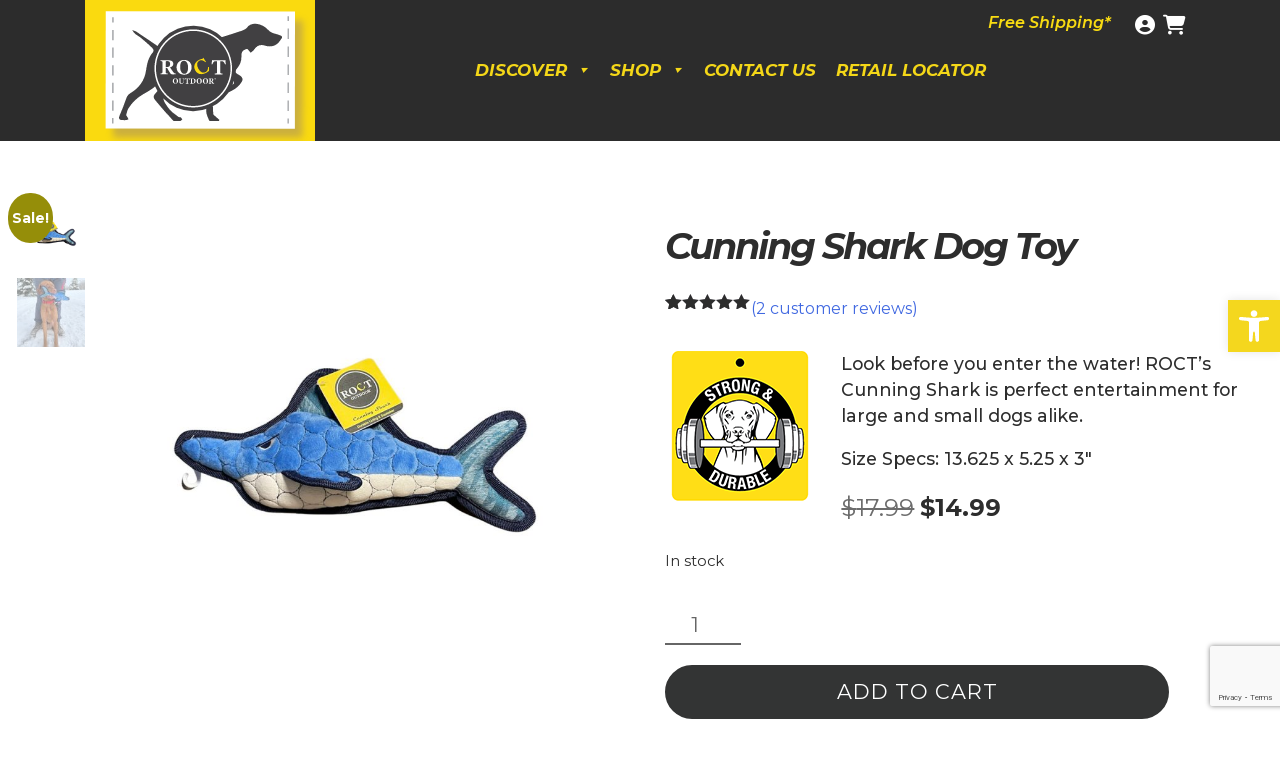

--- FILE ---
content_type: text/html; charset=UTF-8
request_url: https://getroct.com/product/cunning-shark/
body_size: 224554
content:
<!doctype html>
<html  lang="en-US">
<head>



	<meta charset="UTF-8">
	<meta name="viewport" content="width=device-width, initial-scale=1, shrink-to-fit=no">
	
	
	<link rel="profile" href="https://gmpg.org/xfn/11">
	<link href="https://getroct.com/wp-content/themes/weicks-media-base-theme/favicon.ico?v=2" rel="shortcut icon">
	<!-- FontAwesome -->
	<script src="https://kit.fontawesome.com/09f90146ac.js" crossorigin="anonymous"></script>
    <!-- Bootstrap CSS -->
    <link rel="stylesheet" href="https://cdn.jsdelivr.net/npm/bootstrap@4.5.3/dist/css/bootstrap.min.css" integrity="sha384-TX8t27EcRE3e/ihU7zmQxVncDAy5uIKz4rEkgIXeMed4M0jlfIDPvg6uqKI2xXr2" crossorigin="anonymous">
	<!-- Bootstrap JS -->
	<script src="https://code.jquery.com/jquery-3.5.1.js" integrity="sha256-QWo7LDvxbWT2tbbQ97B53yJnYU3WhH/C8ycbRAkjPDc=" crossorigin="anonymous"></script>
   	<script src="https://cdn.jsdelivr.net/npm/bootstrap@4.5.3/dist/js/bootstrap.bundle.min.js" integrity="sha384-ho+j7jyWK8fNQe+A12Hb8AhRq26LrZ/JpcUGGOn+Y7RsweNrtN/tE3MoK7ZeZDyx" crossorigin="anonymous"></script>
	<!-- Custom Scripts -->
	<script src="https://getroct.com/wp-content/themes/weicks-media-base-theme/js/aos.js"></script>
	<script src="https://getroct.com/wp-content/themes/weicks-media-base-theme/js/custom-scripts.js"></script>
	<!-- Weicks Media Base Stylesheets -->
	<link rel="preconnect" href="https://fonts.googleapis.com">
	<link rel="preconnect" href="https://fonts.gstatic.com" crossorigin>
	<link href="https://fonts.googleapis.com/css2?family=Cormorant+Upright:wght@300;400;600&family=Montserrat:ital,wght@0,300;0,400;0,500;0,600;0,700;0,800;1,300;1,400;1,500;1,600;1,700;1,800&family=Roboto:ital,wght@0,400;0,500;0,700;1,400;1,500;1,700&display=swap" rel="stylesheet">

	<link rel="stylesheet" href="https://getroct.com/wp-content/themes/weicks-media-base-theme/normalize.css">
	<link rel="stylesheet" href="https://getroct.com/wp-content/themes/weicks-media-base-theme/aos.css">
	<link rel="stylesheet" href="https://getroct.com/wp-content/themes/weicks-media-base-theme/mobilemenu.css">
	<link rel="stylesheet" href="https://getroct.com/wp-content/themes/weicks-media-base-theme/weicks-woo.css">
	<link rel="stylesheet" href="https://getroct.com/wp-content/themes/weicks-media-base-theme/style.css">
	<link rel="stylesheet" href="https://getroct.com/wp-content/themes/weicks-media-base-theme/responsive.css">


	<meta name='robots' content='index, follow, max-image-preview:large, max-snippet:-1, max-video-preview:-1' />

	<!-- This site is optimized with the Yoast SEO plugin v26.6 - https://yoast.com/wordpress/plugins/seo/ -->
	<title>Cunning Shark Dog Toy - ROCT Outdoor</title>
	<meta name="description" content="Though he is too cute to be ferocious, ROCT Outdoor’s BIG &amp; BOLD Cunning Shark is sure to be your pup’s favorite dog toy." />
	<link rel="canonical" href="https://getroct.com/product/cunning-shark/" />
	<meta name="twitter:card" content="summary_large_image" />
	<meta name="twitter:title" content="Cunning Shark Dog Toy - ROCT Outdoor" />
	<meta name="twitter:description" content="Though he is too cute to be ferocious, ROCT Outdoor’s BIG &amp; BOLD Cunning Shark is sure to be your pup’s favorite dog toy." />
	<meta name="twitter:image" content="https://getroct.com/wp-content/uploads/2022/11/ROCT-Outdoor-Cunning-Shark-Dog-Toy.jpg" />
	<meta name="twitter:label1" content="Est. reading time" />
	<meta name="twitter:data1" content="1 minute" />
	<script type="application/ld+json" class="yoast-schema-graph">{"@context":"https://schema.org","@graph":[{"@type":"WebPage","@id":"https://getroct.com/product/cunning-shark/","url":"https://getroct.com/product/cunning-shark/","name":"Cunning Shark Dog Toy - ROCT Outdoor","isPartOf":{"@id":"https://getroct.com/#website"},"primaryImageOfPage":{"@id":"https://getroct.com/product/cunning-shark/#primaryimage"},"image":{"@id":"https://getroct.com/product/cunning-shark/#primaryimage"},"thumbnailUrl":"https://getroct.com/wp-content/uploads/2022/11/ROCT-Outdoor-Cunning-Shark-Dog-Toy.jpg","datePublished":"2022-11-24T02:05:27+00:00","dateModified":"2025-12-09T19:14:12+00:00","description":"Though he is too cute to be ferocious, ROCT Outdoor’s BIG & BOLD Cunning Shark is sure to be your pup’s favorite dog toy.","breadcrumb":{"@id":"https://getroct.com/product/cunning-shark/#breadcrumb"},"inLanguage":"en-US","potentialAction":[{"@type":"ReadAction","target":["https://getroct.com/product/cunning-shark/"]}]},{"@type":"ImageObject","inLanguage":"en-US","@id":"https://getroct.com/product/cunning-shark/#primaryimage","url":"https://getroct.com/wp-content/uploads/2022/11/ROCT-Outdoor-Cunning-Shark-Dog-Toy.jpg","contentUrl":"https://getroct.com/wp-content/uploads/2022/11/ROCT-Outdoor-Cunning-Shark-Dog-Toy.jpg","width":1000,"height":1000,"caption":"Big Tough Dog Toys"},{"@type":"BreadcrumbList","@id":"https://getroct.com/product/cunning-shark/#breadcrumb","itemListElement":[{"@type":"ListItem","position":1,"name":"Home","item":"https://getroct.com/"},{"@type":"ListItem","position":2,"name":"Shop","item":"https://getroct.com/shop/"},{"@type":"ListItem","position":3,"name":"Cunning Shark Dog Toy"}]},{"@type":"WebSite","@id":"https://getroct.com/#website","url":"https://getroct.com/","name":"ROCT Outdoor","description":"Premium Dog Collars, Dog Leashes and Dog Toys","publisher":{"@id":"https://getroct.com/#organization"},"potentialAction":[{"@type":"SearchAction","target":{"@type":"EntryPoint","urlTemplate":"https://getroct.com/?s={search_term_string}"},"query-input":{"@type":"PropertyValueSpecification","valueRequired":true,"valueName":"search_term_string"}}],"inLanguage":"en-US"},{"@type":"Organization","@id":"https://getroct.com/#organization","name":"ROCT Outdoor","alternateName":"ROCT Outdoor","url":"https://getroct.com/","logo":{"@type":"ImageObject","inLanguage":"en-US","@id":"https://getroct.com/#/schema/logo/image/","url":"https://getroct.com/wp-content/uploads/2021/05/roct-logo.png","contentUrl":"https://getroct.com/wp-content/uploads/2021/05/roct-logo.png","width":279,"height":279,"caption":"ROCT Outdoor"},"image":{"@id":"https://getroct.com/#/schema/logo/image/"},"sameAs":["https://www.facebook.com/roctoutdoor","https://www.instagram.com/roctoutdoor/"]}]}</script>
	<!-- / Yoast SEO plugin. -->


<link rel='dns-prefetch' href='//www.googletagmanager.com' />
<link rel='dns-prefetch' href='//www.google.com' />
<link rel="alternate" title="oEmbed (JSON)" type="application/json+oembed" href="https://getroct.com/wp-json/oembed/1.0/embed?url=https%3A%2F%2Fgetroct.com%2Fproduct%2Fcunning-shark%2F" />
<link rel="alternate" title="oEmbed (XML)" type="text/xml+oembed" href="https://getroct.com/wp-json/oembed/1.0/embed?url=https%3A%2F%2Fgetroct.com%2Fproduct%2Fcunning-shark%2F&#038;format=xml" />
<style id='wp-img-auto-sizes-contain-inline-css'>
img:is([sizes=auto i],[sizes^="auto," i]){contain-intrinsic-size:3000px 1500px}
/*# sourceURL=wp-img-auto-sizes-contain-inline-css */
</style>
<link rel='stylesheet' id='sbi_styles-css' href='https://getroct.com/wp-content/plugins/instagram-feed/css/sbi-styles.min.css?ver=6.10.0' media='all' />
<style id='wp-emoji-styles-inline-css'>

	img.wp-smiley, img.emoji {
		display: inline !important;
		border: none !important;
		box-shadow: none !important;
		height: 1em !important;
		width: 1em !important;
		margin: 0 0.07em !important;
		vertical-align: -0.1em !important;
		background: none !important;
		padding: 0 !important;
	}
/*# sourceURL=wp-emoji-styles-inline-css */
</style>
<link rel='stylesheet' id='wp-block-library-css' href='https://getroct.com/wp-includes/css/dist/block-library/style.min.css?ver=905b2d66dc489a448368af6016cf3159' media='all' />
<link rel='stylesheet' id='wc-blocks-style-css' href='https://getroct.com/wp-content/plugins/woocommerce/assets/client/blocks/wc-blocks.css?ver=wc-10.4.3' media='all' />
<style id='global-styles-inline-css'>
:root{--wp--preset--aspect-ratio--square: 1;--wp--preset--aspect-ratio--4-3: 4/3;--wp--preset--aspect-ratio--3-4: 3/4;--wp--preset--aspect-ratio--3-2: 3/2;--wp--preset--aspect-ratio--2-3: 2/3;--wp--preset--aspect-ratio--16-9: 16/9;--wp--preset--aspect-ratio--9-16: 9/16;--wp--preset--color--black: #000000;--wp--preset--color--cyan-bluish-gray: #abb8c3;--wp--preset--color--white: #ffffff;--wp--preset--color--pale-pink: #f78da7;--wp--preset--color--vivid-red: #cf2e2e;--wp--preset--color--luminous-vivid-orange: #ff6900;--wp--preset--color--luminous-vivid-amber: #fcb900;--wp--preset--color--light-green-cyan: #7bdcb5;--wp--preset--color--vivid-green-cyan: #00d084;--wp--preset--color--pale-cyan-blue: #8ed1fc;--wp--preset--color--vivid-cyan-blue: #0693e3;--wp--preset--color--vivid-purple: #9b51e0;--wp--preset--gradient--vivid-cyan-blue-to-vivid-purple: linear-gradient(135deg,rgb(6,147,227) 0%,rgb(155,81,224) 100%);--wp--preset--gradient--light-green-cyan-to-vivid-green-cyan: linear-gradient(135deg,rgb(122,220,180) 0%,rgb(0,208,130) 100%);--wp--preset--gradient--luminous-vivid-amber-to-luminous-vivid-orange: linear-gradient(135deg,rgb(252,185,0) 0%,rgb(255,105,0) 100%);--wp--preset--gradient--luminous-vivid-orange-to-vivid-red: linear-gradient(135deg,rgb(255,105,0) 0%,rgb(207,46,46) 100%);--wp--preset--gradient--very-light-gray-to-cyan-bluish-gray: linear-gradient(135deg,rgb(238,238,238) 0%,rgb(169,184,195) 100%);--wp--preset--gradient--cool-to-warm-spectrum: linear-gradient(135deg,rgb(74,234,220) 0%,rgb(151,120,209) 20%,rgb(207,42,186) 40%,rgb(238,44,130) 60%,rgb(251,105,98) 80%,rgb(254,248,76) 100%);--wp--preset--gradient--blush-light-purple: linear-gradient(135deg,rgb(255,206,236) 0%,rgb(152,150,240) 100%);--wp--preset--gradient--blush-bordeaux: linear-gradient(135deg,rgb(254,205,165) 0%,rgb(254,45,45) 50%,rgb(107,0,62) 100%);--wp--preset--gradient--luminous-dusk: linear-gradient(135deg,rgb(255,203,112) 0%,rgb(199,81,192) 50%,rgb(65,88,208) 100%);--wp--preset--gradient--pale-ocean: linear-gradient(135deg,rgb(255,245,203) 0%,rgb(182,227,212) 50%,rgb(51,167,181) 100%);--wp--preset--gradient--electric-grass: linear-gradient(135deg,rgb(202,248,128) 0%,rgb(113,206,126) 100%);--wp--preset--gradient--midnight: linear-gradient(135deg,rgb(2,3,129) 0%,rgb(40,116,252) 100%);--wp--preset--font-size--small: 13px;--wp--preset--font-size--medium: 20px;--wp--preset--font-size--large: 36px;--wp--preset--font-size--x-large: 42px;--wp--preset--spacing--20: 0.44rem;--wp--preset--spacing--30: 0.67rem;--wp--preset--spacing--40: 1rem;--wp--preset--spacing--50: 1.5rem;--wp--preset--spacing--60: 2.25rem;--wp--preset--spacing--70: 3.38rem;--wp--preset--spacing--80: 5.06rem;--wp--preset--shadow--natural: 6px 6px 9px rgba(0, 0, 0, 0.2);--wp--preset--shadow--deep: 12px 12px 50px rgba(0, 0, 0, 0.4);--wp--preset--shadow--sharp: 6px 6px 0px rgba(0, 0, 0, 0.2);--wp--preset--shadow--outlined: 6px 6px 0px -3px rgb(255, 255, 255), 6px 6px rgb(0, 0, 0);--wp--preset--shadow--crisp: 6px 6px 0px rgb(0, 0, 0);}:where(.is-layout-flex){gap: 0.5em;}:where(.is-layout-grid){gap: 0.5em;}body .is-layout-flex{display: flex;}.is-layout-flex{flex-wrap: wrap;align-items: center;}.is-layout-flex > :is(*, div){margin: 0;}body .is-layout-grid{display: grid;}.is-layout-grid > :is(*, div){margin: 0;}:where(.wp-block-columns.is-layout-flex){gap: 2em;}:where(.wp-block-columns.is-layout-grid){gap: 2em;}:where(.wp-block-post-template.is-layout-flex){gap: 1.25em;}:where(.wp-block-post-template.is-layout-grid){gap: 1.25em;}.has-black-color{color: var(--wp--preset--color--black) !important;}.has-cyan-bluish-gray-color{color: var(--wp--preset--color--cyan-bluish-gray) !important;}.has-white-color{color: var(--wp--preset--color--white) !important;}.has-pale-pink-color{color: var(--wp--preset--color--pale-pink) !important;}.has-vivid-red-color{color: var(--wp--preset--color--vivid-red) !important;}.has-luminous-vivid-orange-color{color: var(--wp--preset--color--luminous-vivid-orange) !important;}.has-luminous-vivid-amber-color{color: var(--wp--preset--color--luminous-vivid-amber) !important;}.has-light-green-cyan-color{color: var(--wp--preset--color--light-green-cyan) !important;}.has-vivid-green-cyan-color{color: var(--wp--preset--color--vivid-green-cyan) !important;}.has-pale-cyan-blue-color{color: var(--wp--preset--color--pale-cyan-blue) !important;}.has-vivid-cyan-blue-color{color: var(--wp--preset--color--vivid-cyan-blue) !important;}.has-vivid-purple-color{color: var(--wp--preset--color--vivid-purple) !important;}.has-black-background-color{background-color: var(--wp--preset--color--black) !important;}.has-cyan-bluish-gray-background-color{background-color: var(--wp--preset--color--cyan-bluish-gray) !important;}.has-white-background-color{background-color: var(--wp--preset--color--white) !important;}.has-pale-pink-background-color{background-color: var(--wp--preset--color--pale-pink) !important;}.has-vivid-red-background-color{background-color: var(--wp--preset--color--vivid-red) !important;}.has-luminous-vivid-orange-background-color{background-color: var(--wp--preset--color--luminous-vivid-orange) !important;}.has-luminous-vivid-amber-background-color{background-color: var(--wp--preset--color--luminous-vivid-amber) !important;}.has-light-green-cyan-background-color{background-color: var(--wp--preset--color--light-green-cyan) !important;}.has-vivid-green-cyan-background-color{background-color: var(--wp--preset--color--vivid-green-cyan) !important;}.has-pale-cyan-blue-background-color{background-color: var(--wp--preset--color--pale-cyan-blue) !important;}.has-vivid-cyan-blue-background-color{background-color: var(--wp--preset--color--vivid-cyan-blue) !important;}.has-vivid-purple-background-color{background-color: var(--wp--preset--color--vivid-purple) !important;}.has-black-border-color{border-color: var(--wp--preset--color--black) !important;}.has-cyan-bluish-gray-border-color{border-color: var(--wp--preset--color--cyan-bluish-gray) !important;}.has-white-border-color{border-color: var(--wp--preset--color--white) !important;}.has-pale-pink-border-color{border-color: var(--wp--preset--color--pale-pink) !important;}.has-vivid-red-border-color{border-color: var(--wp--preset--color--vivid-red) !important;}.has-luminous-vivid-orange-border-color{border-color: var(--wp--preset--color--luminous-vivid-orange) !important;}.has-luminous-vivid-amber-border-color{border-color: var(--wp--preset--color--luminous-vivid-amber) !important;}.has-light-green-cyan-border-color{border-color: var(--wp--preset--color--light-green-cyan) !important;}.has-vivid-green-cyan-border-color{border-color: var(--wp--preset--color--vivid-green-cyan) !important;}.has-pale-cyan-blue-border-color{border-color: var(--wp--preset--color--pale-cyan-blue) !important;}.has-vivid-cyan-blue-border-color{border-color: var(--wp--preset--color--vivid-cyan-blue) !important;}.has-vivid-purple-border-color{border-color: var(--wp--preset--color--vivid-purple) !important;}.has-vivid-cyan-blue-to-vivid-purple-gradient-background{background: var(--wp--preset--gradient--vivid-cyan-blue-to-vivid-purple) !important;}.has-light-green-cyan-to-vivid-green-cyan-gradient-background{background: var(--wp--preset--gradient--light-green-cyan-to-vivid-green-cyan) !important;}.has-luminous-vivid-amber-to-luminous-vivid-orange-gradient-background{background: var(--wp--preset--gradient--luminous-vivid-amber-to-luminous-vivid-orange) !important;}.has-luminous-vivid-orange-to-vivid-red-gradient-background{background: var(--wp--preset--gradient--luminous-vivid-orange-to-vivid-red) !important;}.has-very-light-gray-to-cyan-bluish-gray-gradient-background{background: var(--wp--preset--gradient--very-light-gray-to-cyan-bluish-gray) !important;}.has-cool-to-warm-spectrum-gradient-background{background: var(--wp--preset--gradient--cool-to-warm-spectrum) !important;}.has-blush-light-purple-gradient-background{background: var(--wp--preset--gradient--blush-light-purple) !important;}.has-blush-bordeaux-gradient-background{background: var(--wp--preset--gradient--blush-bordeaux) !important;}.has-luminous-dusk-gradient-background{background: var(--wp--preset--gradient--luminous-dusk) !important;}.has-pale-ocean-gradient-background{background: var(--wp--preset--gradient--pale-ocean) !important;}.has-electric-grass-gradient-background{background: var(--wp--preset--gradient--electric-grass) !important;}.has-midnight-gradient-background{background: var(--wp--preset--gradient--midnight) !important;}.has-small-font-size{font-size: var(--wp--preset--font-size--small) !important;}.has-medium-font-size{font-size: var(--wp--preset--font-size--medium) !important;}.has-large-font-size{font-size: var(--wp--preset--font-size--large) !important;}.has-x-large-font-size{font-size: var(--wp--preset--font-size--x-large) !important;}
/*# sourceURL=global-styles-inline-css */
</style>

<style id='classic-theme-styles-inline-css'>
/*! This file is auto-generated */
.wp-block-button__link{color:#fff;background-color:#32373c;border-radius:9999px;box-shadow:none;text-decoration:none;padding:calc(.667em + 2px) calc(1.333em + 2px);font-size:1.125em}.wp-block-file__button{background:#32373c;color:#fff;text-decoration:none}
/*# sourceURL=/wp-includes/css/classic-themes.min.css */
</style>
<link rel='stylesheet' id='wp-components-css' href='https://getroct.com/wp-includes/css/dist/components/style.min.css?ver=905b2d66dc489a448368af6016cf3159' media='all' />
<link rel='stylesheet' id='wp-preferences-css' href='https://getroct.com/wp-includes/css/dist/preferences/style.min.css?ver=905b2d66dc489a448368af6016cf3159' media='all' />
<link rel='stylesheet' id='wp-block-editor-css' href='https://getroct.com/wp-includes/css/dist/block-editor/style.min.css?ver=905b2d66dc489a448368af6016cf3159' media='all' />
<link rel='stylesheet' id='popup-maker-block-library-style-css' href='https://getroct.com/wp-content/plugins/popup-maker/dist/packages/block-library-style.css?ver=dbea705cfafe089d65f1' media='all' />
<link rel='stylesheet' id='photoswipe-css' href='https://getroct.com/wp-content/plugins/woocommerce/assets/css/photoswipe/photoswipe.min.css?ver=10.4.3' media='all' />
<link rel='stylesheet' id='photoswipe-default-skin-css' href='https://getroct.com/wp-content/plugins/woocommerce/assets/css/photoswipe/default-skin/default-skin.min.css?ver=10.4.3' media='all' />
<link rel='stylesheet' id='woocommerce-layout-css' href='https://getroct.com/wp-content/plugins/woocommerce/assets/css/woocommerce-layout.css?ver=10.4.3' media='all' />
<link rel='stylesheet' id='woocommerce-smallscreen-css' href='https://getroct.com/wp-content/plugins/woocommerce/assets/css/woocommerce-smallscreen.css?ver=10.4.3' media='only screen and (max-width: 991px)' />
<link rel='stylesheet' id='woocommerce-general-css' href='https://getroct.com/wp-content/plugins/woocommerce/assets/css/woocommerce.css?ver=10.4.3' media='all' />
<style id='woocommerce-inline-inline-css'>
.woocommerce form .form-row .required { visibility: visible; }
/*# sourceURL=woocommerce-inline-inline-css */
</style>
<link rel='stylesheet' id='wpsl-styles-css' href='https://getroct.com/wp-content/plugins/wp-store-locator/css/styles.min.css?ver=2.2.261' media='all' />
<link rel='stylesheet' id='megamenu-css' href='https://getroct.com/wp-content/uploads/maxmegamenu/style.css?ver=54d876' media='all' />
<link rel='stylesheet' id='dashicons-css' href='https://getroct.com/wp-includes/css/dashicons.min.css?ver=905b2d66dc489a448368af6016cf3159' media='all' />
<link rel='stylesheet' id='pojo-a11y-css' href='https://getroct.com/wp-content/plugins/pojo-accessibility/modules/legacy/assets/css/style.min.css?ver=1.0.0' media='all' />
<link rel='stylesheet' id='WCPAY_EXPRESS_CHECKOUT_ECE-css' href='https://getroct.com/wp-content/plugins/woocommerce-payments/dist/express-checkout.css?ver=10.3.1' media='all' />
<link rel="stylesheet" type="text/css" href="https://getroct.com/wp-content/plugins/nextend-smart-slider3-pro/Public/SmartSlider3/Application/Frontend/Assets/dist/smartslider.min.css?ver=667fb12b" media="all">
<style data-related="n2-ss-3">div#n2-ss-3 .n2-ss-slider-1{display:grid;position:relative;}div#n2-ss-3 .n2-ss-slider-2{display:grid;position:relative;overflow:hidden;padding:0px 0px 0px 0px;border:0px solid RGBA(62,62,62,1);border-radius:0px;background-clip:padding-box;background-repeat:repeat;background-position:50% 50%;background-size:cover;background-attachment:scroll;z-index:1;}div#n2-ss-3:not(.n2-ss-loaded) .n2-ss-slider-2{background-image:none !important;}div#n2-ss-3 .n2-ss-slider-3{display:grid;grid-template-areas:'cover';position:relative;overflow:hidden;z-index:10;}div#n2-ss-3 .n2-ss-slider-3 > *{grid-area:cover;}div#n2-ss-3 .n2-ss-slide-backgrounds,div#n2-ss-3 .n2-ss-slider-3 > .n2-ss-divider{position:relative;}div#n2-ss-3 .n2-ss-slide-backgrounds{z-index:10;}div#n2-ss-3 .n2-ss-slide-backgrounds > *{overflow:hidden;}div#n2-ss-3 .n2-ss-slide-background{transform:translateX(-100000px);}div#n2-ss-3 .n2-ss-slider-4{place-self:center;position:relative;width:100%;height:100%;z-index:20;display:grid;grid-template-areas:'slide';}div#n2-ss-3 .n2-ss-slider-4 > *{grid-area:slide;}div#n2-ss-3.n2-ss-full-page--constrain-ratio .n2-ss-slider-4{height:auto;}div#n2-ss-3 .n2-ss-slide{display:grid;place-items:center;grid-auto-columns:100%;position:relative;z-index:20;-webkit-backface-visibility:hidden;transform:translateX(-100000px);}div#n2-ss-3 .n2-ss-slide{perspective:1000px;}div#n2-ss-3 .n2-ss-slide-active{z-index:21;}.n2-ss-background-animation{position:absolute;top:0;left:0;width:100%;height:100%;z-index:3;}div#n2-ss-3 .n2-ss-slide-limiter{max-width:1920px;}div#n2-ss-3 .n-uc-xorXzar9PVGQ{padding:10px 10px 10px 10px}div#n2-ss-3 .n-uc-MAhYLENsrsaE{padding:10px 10px 10px 10px}div#n2-ss-3 .n2-ss-slider-1{min-height:200px;}@media (min-width: 1200px){div#n2-ss-3 [data-hide-desktopportrait="1"]{display: none !important;}}@media (max-width: 1199px) and (min-width: 701px){div#n2-ss-3 [data-hide-tabletportrait="1"]{display: none !important;}}@media (max-width: 700px){div#n2-ss-3 .n-uc-xorXzar9PVGQ{padding:10px 10px 0px 10px}div#n2-ss-3 [data-hide-mobileportrait="1"]{display: none !important;}}</style>
<style data-related="n2-ss-9">div#n2-ss-9{margin:0px 0px 0px 0px;}div#n2-ss-9 .n2-ss-slider-1{display:grid;position:relative;}div#n2-ss-9 .n2-ss-slider-2{display:grid;place-items:center;position:relative;overflow:hidden;border:0px solid RGBA(62,62,62,1);border-radius:0px;background-repeat:repeat;background-position:50% 50%;background-size:cover;background-attachment:scroll;background-color:RGBA(255,255,255,1);z-index:1;}div#n2-ss-9 .n2-ss-slider-3{box-sizing:border-box;display:grid;grid-template-areas:'full';place-items:center;position:relative;overflow:hidden;z-index:20;width:100%;}div#n2-ss-9 .n2-ss-slider-3 > *{grid-area:full;}div#n2-ss-9 .n2-ss-slider-pane-single{display:grid;position:relative;overflow:hidden;width:100%;opacity:0.001;}div#n2-ss-9 .n2-ss-slider-pane-single--ready{animation-name:carousel-single-fade-in;animation-duration:1s;opacity:1;}div#n2-ss-9 .n2-ss-slider-pipeline{display:grid;grid-template-areas:'slide';margin:0 var(--self-side-margin);position:relative;transform-style:preserve-3d;}div#n2-ss-9 .n2-ss-slider-pipeline > *{grid-area:slide;}div#n2-ss-9 .n2-ss-slide{z-index:1;position:relative;width:100%;max-width:var(--slide-width);display:block;border-radius:5px;background-clip:padding-box;background-color:RGBA(255,255,255,0);border:0px solid RGBA(62,62,62,1);box-sizing:border-box;--a:calc(var(--slide-index) * var(--slide-width));--b:calc(var(--slide-index) * 2);--c:calc(var(--b) + 1);--d:calc(var(--c) * var(--slide-side-margin));transform:translateX(calc(var(--a) + var(--d)));}html[dir="rtl"] div#n2-ss-9 .n2-ss-slide{transform:translateX(calc(-1 * var(--a) - var(--d)));}div#n2-ss-9 .n2-ss-slider-pipeline .n2-ss-preserve-size{width:100%;max-width:300px;}div#n2-ss-9 .n2-ss-layers-container{position:relative;}div#n2-ss-9 .n2-ss-slide{perspective:1000px;}div#n2-ss-9 .n2-ss-slide-active{z-index:3;}@keyframes carousel-single-fade-in{from{opacity:0;}to{opacity:1;}}div#n2-ss-9 .n2-ss-control-bullet{visibility:hidden;text-align:center;justify-content:center;z-index:14;}div#n2-ss-9 .n2-ss-control-bullet--calculate-size{left:0 !important;}div#n2-ss-9 .n2-ss-control-bullet-horizontal.n2-ss-control-bullet-fullsize{width:100%;}div#n2-ss-9 .n2-ss-control-bullet-vertical.n2-ss-control-bullet-fullsize{height:100%;flex-flow:column;}div#n2-ss-9 .nextend-bullet-bar{display:inline-flex;vertical-align:top;visibility:visible;align-items:center;flex-wrap:wrap;}div#n2-ss-9 .n2-bar-justify-content-left{justify-content:flex-start;}div#n2-ss-9 .n2-bar-justify-content-center{justify-content:center;}div#n2-ss-9 .n2-bar-justify-content-right{justify-content:flex-end;}div#n2-ss-9 .n2-ss-control-bullet-vertical > .nextend-bullet-bar{flex-flow:column;}div#n2-ss-9 .n2-ss-control-bullet-fullsize > .nextend-bullet-bar{display:flex;}div#n2-ss-9 .n2-ss-control-bullet-horizontal.n2-ss-control-bullet-fullsize > .nextend-bullet-bar{flex:1 1 auto;}div#n2-ss-9 .n2-ss-control-bullet-vertical.n2-ss-control-bullet-fullsize > .nextend-bullet-bar{height:100%;}div#n2-ss-9 .nextend-bullet-bar .n2-bullet{cursor:pointer;transition:background-color 0.4s;}div#n2-ss-9 .nextend-bullet-bar .n2-bullet.n2-active{cursor:default;}div#n2-ss-9 div.n2-ss-bullet-thumbnail-container{position:absolute;z-index:10000000;}div#n2-ss-9 .n2-ss-bullet-thumbnail-container .n2-ss-bullet-thumbnail{background-size:cover;background-repeat:no-repeat;background-position:center;}div#n2-ss-9 .n2-ss-slider-2{background-color:RGBA(255,255,255,1);}div#n2-ss-9 .n2-style-d7f7484ac1c0d9f1ce04fd88cd40a340-dot{background: #e1e6e7;opacity:1;padding:5px 5px 5px 5px ;box-shadow: none;border: 0px solid RGBA(0,0,0,1);border-radius:50px;margin:4px;}div#n2-ss-9 .n2-style-d7f7484ac1c0d9f1ce04fd88cd40a340-dot.n2-active, div#n2-ss-9 .n2-style-d7f7484ac1c0d9f1ce04fd88cd40a340-dot:HOVER, div#n2-ss-9 .n2-style-d7f7484ac1c0d9f1ce04fd88cd40a340-dot:FOCUS{background: #3a3a3c;}div#n2-ss-9 .n-uc-hFTyVQGHxnoY{padding:0px 0px 0px 0px}div#n2-ss-9 .n-uc-vRROd8tGndGX-inner{padding:0px 0px 0px 0px;justify-content:center}div#n2-ss-9 .n-uc-vRROd8tGndGX{align-self:center;}div#n2-ss-9 .n-uc-RI4NnuXjJvm5{padding:0px 0px 0px 0px}div#n2-ss-9 .n-uc-xh9qyBbwH86n-inner{padding:0px 0px 0px 0px;justify-content:center}div#n2-ss-9 .n-uc-xh9qyBbwH86n{align-self:center;}div#n2-ss-9 .n-uc-enLB2QmCHIQ2{padding:0px 0px 0px 0px}div#n2-ss-9 .n-uc-krQJOldsHrIi-inner{padding:0px 0px 0px 0px;justify-content:center}div#n2-ss-9 .n-uc-krQJOldsHrIi{align-self:center;}div#n2-ss-9 .n-uc-ehZl6kIZh8vb{padding:0px 0px 0px 0px}div#n2-ss-9 .n-uc-6DAQoVIyqYO3-inner{padding:0px 0px 0px 0px;justify-content:center}div#n2-ss-9 .n-uc-6DAQoVIyqYO3{align-self:center;}div#n2-ss-9 .n-uc-Se00a8MxyE8X{padding:0px 0px 0px 0px}div#n2-ss-9 .n-uc-ZV7AJmqzvLhP-inner{padding:0px 0px 0px 0px;justify-content:center}div#n2-ss-9 .n-uc-ZV7AJmqzvLhP{align-self:center;}div#n2-ss-9 .n-uc-8fwurxAIfcjQ{padding:0px 0px 0px 0px}div#n2-ss-9 .n-uc-A7afxYsIlhXA-inner{padding:0px 0px 0px 0px;justify-content:center}div#n2-ss-9 .n-uc-A7afxYsIlhXA{align-self:center;}div#n2-ss-9 .n-uc-I3yci6O7Xc73{padding:0px 0px 0px 0px}div#n2-ss-9 .n-uc-kYKpDbA9R6Fy-inner{padding:0px 0px 0px 0px;justify-content:center}div#n2-ss-9 .n-uc-kYKpDbA9R6Fy{align-self:center;}div#n2-ss-9 .n-uc-cmZP58X22Th7{padding:0px 0px 0px 0px}div#n2-ss-9 .n-uc-ROuz8KOOPwmI-inner{padding:0px 0px 0px 0px;justify-content:center}div#n2-ss-9 .n-uc-ROuz8KOOPwmI{align-self:center;}div#n2-ss-9 .n-uc-9sbLMmEEOjlZ{padding:0px 0px 0px 0px}div#n2-ss-9 .n-uc-6jy87juuTUCi-inner{padding:0px 0px 0px 0px;justify-content:center}div#n2-ss-9 .n-uc-6jy87juuTUCi{align-self:center;}div#n2-ss-9 .n-uc-PTtixiAjg6yA{padding:0px 0px 0px 0px}div#n2-ss-9 .n-uc-r5RPMoWWj95F-inner{padding:0px 0px 0px 0px;justify-content:center}div#n2-ss-9 .n-uc-r5RPMoWWj95F{align-self:center;}div#n2-ss-9 .n-uc-vaXQmaniwzM7{padding:0px 0px 0px 0px}div#n2-ss-9 .n-uc-97DkXmELdfmr-inner{padding:0px 0px 0px 0px;justify-content:center}div#n2-ss-9 .n-uc-97DkXmELdfmr{align-self:center;}div#n2-ss-9 .n-uc-mlc07qNm9k1k{padding:0px 0px 0px 0px}div#n2-ss-9 .n-uc-zlCFlRDkVWsn-inner{padding:0px 0px 0px 0px;justify-content:center}div#n2-ss-9 .n-uc-zlCFlRDkVWsn{align-self:center;}div#n2-ss-9 .n-uc-wqF4u7G1f2KT{padding:0px 0px 0px 0px}div#n2-ss-9 .n-uc-7CYFvQNUHtOg-inner{padding:0px 0px 0px 0px;justify-content:center}div#n2-ss-9 .n-uc-7CYFvQNUHtOg{align-self:center;}div#n2-ss-9 .n-uc-SRG80Jja8KeN{padding:0px 0px 0px 0px}div#n2-ss-9 .n-uc-D4XZxvFveT6w-inner{padding:0px 0px 0px 0px;justify-content:center}div#n2-ss-9 .n-uc-D4XZxvFveT6w{align-self:center;}div#n2-ss-9 .n-uc-PwF8eNr2Z8To{padding:0px 0px 0px 0px}div#n2-ss-9 .n-uc-tZHnf8zCrxOp-inner{padding:0px 0px 0px 0px;justify-content:center}div#n2-ss-9 .n-uc-tZHnf8zCrxOp{align-self:center;}div#n2-ss-9 .n-uc-w3PWljNGsOQz{padding:0px 0px 0px 0px}div#n2-ss-9 .n-uc-i8oSePmwipoS-inner{padding:0px 0px 0px 0px;justify-content:center}div#n2-ss-9 .n-uc-i8oSePmwipoS{align-self:center;}div#n2-ss-9 .n-uc-QObs5m0qSamq{padding:0px 0px 0px 0px}div#n2-ss-9 .n-uc-9HLXA019XNjI-inner{padding:0px 0px 0px 0px;justify-content:center}div#n2-ss-9 .n-uc-9HLXA019XNjI{align-self:center;}div#n2-ss-9 .n-uc-vE1S1BlAWNU6{padding:0px 0px 0px 0px}div#n2-ss-9 .n-uc-NwBMTMwjemWh-inner{padding:0px 0px 0px 0px;justify-content:center}div#n2-ss-9 .n-uc-NwBMTMwjemWh{align-self:center;}div#n2-ss-9 .n-uc-KDGHoDHVKFsS{padding:0px 0px 0px 0px}div#n2-ss-9 .n-uc-CQpEIIAWGkef-inner{padding:0px 0px 0px 0px;justify-content:center}div#n2-ss-9 .n-uc-CQpEIIAWGkef{align-self:center;}div#n2-ss-9 .n-uc-q0Sy4UVrrgri{padding:0px 0px 0px 0px}div#n2-ss-9 .n-uc-Wp4uj97Utsb7-inner{padding:0px 0px 0px 0px;justify-content:center}div#n2-ss-9 .n-uc-Wp4uj97Utsb7{align-self:center;}div#n2-ss-9 .n-uc-Kv5vw8YOMHi6{padding:0px 0px 0px 0px}div#n2-ss-9 .n-uc-BMr9LBcTLIiJ-inner{padding:0px 0px 0px 0px;justify-content:center}div#n2-ss-9 .n-uc-BMr9LBcTLIiJ{align-self:center;}div#n2-ss-9 .n-uc-ZKMxplA8fQZQ{padding:0px 0px 0px 0px}div#n2-ss-9 .n-uc-2UwzhSumfRLZ-inner{padding:0px 0px 0px 0px;justify-content:center}div#n2-ss-9 .n-uc-2UwzhSumfRLZ{align-self:center;}div#n2-ss-9 .n-uc-bZRBfthhy7Y8{padding:0px 0px 0px 0px}div#n2-ss-9 .n-uc-rOhrSujWdTKx-inner{padding:0px 0px 0px 0px;justify-content:center}div#n2-ss-9 .n-uc-rOhrSujWdTKx{align-self:center;}div#n2-ss-9 .n-uc-BWchxjlGCwO3{padding:0px 0px 0px 0px}div#n2-ss-9 .n-uc-37rMWlcNzRsI-inner{padding:0px 0px 0px 0px;justify-content:center}div#n2-ss-9 .n-uc-37rMWlcNzRsI{align-self:center;}div#n2-ss-9 .n-uc-52ZIAaVaI44c{padding:0px 0px 0px 0px}div#n2-ss-9 .n-uc-qALwGaLBRxV2-inner{padding:0px 0px 0px 0px;justify-content:center}div#n2-ss-9 .n-uc-qALwGaLBRxV2{align-self:center;}div#n2-ss-9 .n-uc-qzr8y3rJ8wq3{padding:0px 0px 0px 0px}div#n2-ss-9 .n-uc-8FJcQKhZenfj-inner{padding:0px 0px 0px 0px;justify-content:center}div#n2-ss-9 .n-uc-8FJcQKhZenfj{align-self:center;}div#n2-ss-9 .n-uc-DN3tYya80UoN{padding:0px 0px 0px 0px}div#n2-ss-9 .n-uc-67aMykj0pZQE-inner{padding:0px 0px 0px 0px;justify-content:center}div#n2-ss-9 .n-uc-67aMykj0pZQE{align-self:center;}div#n2-ss-9 .n-uc-p4aFwYEKYwHB{padding:0px 0px 0px 0px}div#n2-ss-9 .n-uc-JMqxwInQ0ib4-inner{padding:0px 0px 0px 0px;justify-content:center}div#n2-ss-9 .n-uc-JMqxwInQ0ib4{align-self:center;}div#n2-ss-9 .n-uc-2KJGGRduSwgr{padding:0px 0px 0px 0px}div#n2-ss-9 .n-uc-wJ4TRRREa529-inner{padding:0px 0px 0px 0px;justify-content:center}div#n2-ss-9 .n-uc-wJ4TRRREa529{align-self:center;}div#n2-ss-9 .n-uc-AGSlBJgknbnW{padding:0px 0px 0px 0px}div#n2-ss-9 .n-uc-u087e8bWslvD-inner{padding:0px 0px 0px 0px;justify-content:center}div#n2-ss-9 .n-uc-u087e8bWslvD{align-self:center;}div#n2-ss-9 .n-uc-mDV9N5kqYQnd{padding:0px 0px 0px 0px}div#n2-ss-9 .n-uc-Fgp0jOgLbjaR-inner{padding:0px 0px 0px 0px;justify-content:center}div#n2-ss-9 .n-uc-Fgp0jOgLbjaR{align-self:center;}div#n2-ss-9 .n-uc-ZnBUnfII0nmQ{padding:0px 0px 0px 0px}div#n2-ss-9 .n-uc-6RZA4yWuhCSF-inner{padding:0px 0px 0px 0px;justify-content:center}div#n2-ss-9 .n-uc-6RZA4yWuhCSF{align-self:center;}div#n2-ss-9 .n-uc-9qQOZSyAcImi{padding:0px 0px 0px 0px}div#n2-ss-9 .n-uc-Hv3LAQUFokfB-inner{padding:0px 0px 0px 0px;justify-content:center}div#n2-ss-9 .n-uc-Hv3LAQUFokfB{align-self:center;}div#n2-ss-9 .n-uc-r9lGvHBKUeKz{padding:0px 0px 0px 0px}div#n2-ss-9 .n-uc-arYQb2Cgimzc-inner{padding:0px 0px 0px 0px;justify-content:center}div#n2-ss-9 .n-uc-arYQb2Cgimzc{align-self:center;}div#n2-ss-9 .n2-ss-slider-3{max-width:1200px;}div#n2-ss-9 .n2-ss-slider-3{padding:20px 30px 30px 10px}@media (min-width: 1200px){div#n2-ss-9 [data-hide-desktopportrait="1"]{display: none !important;}}@media (orientation: landscape) and (max-width: 1199px) and (min-width: 901px),(orientation: portrait) and (max-width: 1199px) and (min-width: 701px){div#n2-ss-9 [data-hide-tabletportrait="1"]{display: none !important;}}@media (orientation: landscape) and (max-width: 900px),(orientation: portrait) and (max-width: 700px){div#n2-ss-9 [data-hide-mobileportrait="1"]{display: none !important;}div#n2-ss-9 .n2-ss-slider-3{padding:40px 40px 40px 40px}}</style>
<script>(function(){this._N2=this._N2||{_r:[],_d:[],r:function(){this._r.push(arguments)},d:function(){this._d.push(arguments)}}}).call(window);!function(e,i,o,r){(i=e.match(/(Chrome|Firefox|Safari)\/(\d+)\./))&&("Chrome"==i[1]?r=+i[2]>=32:"Firefox"==i[1]?r=+i[2]>=65:"Safari"==i[1]&&(o=e.match(/Version\/(\d+)/)||e.match(/(\d+)[0-9_]+like Mac/))&&(r=+o[1]>=14),r&&document.documentElement.classList.add("n2webp"))}(navigator.userAgent);</script><script src="https://getroct.com/wp-content/plugins/nextend-smart-slider3-pro/Public/SmartSlider3/Application/Frontend/Assets/dist/n2.min.js?ver=667fb12b" defer async></script>
<script src="https://getroct.com/wp-content/plugins/nextend-smart-slider3-pro/Public/SmartSlider3/Application/Frontend/Assets/dist/smartslider-frontend.min.js?ver=667fb12b" defer async></script>
<script src="https://getroct.com/wp-content/plugins/nextend-smart-slider3-pro/Public/SmartSlider3/Slider/SliderType/Simple/Assets/dist/ss-simple.min.js?ver=667fb12b" defer async></script>
<script src="https://getroct.com/wp-content/plugins/nextend-smart-slider3-pro/Public/SmartSlider3Pro/Slider/SliderType/Carousel/Assets/dist/ss-carousel-single.min.js?ver=667fb12b" defer async></script>
<script src="https://getroct.com/wp-content/plugins/nextend-smart-slider3-pro/Public/SmartSlider3/Widget/Bullet/Assets/dist/w-bullet.min.js?ver=667fb12b" defer async></script>
<script>_N2.r('documentReady',function(){_N2.r(["documentReady","smartslider-frontend","ss-simple"],function(){new _N2.SmartSliderSimple('n2-ss-3',{"admin":false,"background.video.mobile":1,"loadingTime":2000,"randomize":{"randomize":0,"randomizeFirst":0},"callbacks":"","alias":{"id":0,"smoothScroll":0,"slideSwitch":0,"scroll":1},"align":"normal","isDelayed":0,"responsive":{"mediaQueries":{"all":false,"desktopportrait":["(min-width: 1200px)"],"tabletportrait":["(max-width: 1199px) and (min-width: 701px)"],"mobileportrait":["(max-width: 700px)"]},"base":{"slideOuterWidth":1920,"slideOuterHeight":600,"sliderWidth":1920,"sliderHeight":600,"slideWidth":1920,"slideHeight":600},"hideOn":{"desktopLandscape":false,"desktopPortrait":false,"tabletLandscape":false,"tabletPortrait":false,"mobileLandscape":false,"mobilePortrait":false},"onResizeEnabled":true,"type":"fullwidth","sliderHeightBasedOn":"real","focusUser":1,"focusEdge":"auto","breakpoints":[{"device":"tabletPortrait","type":"max-screen-width","portraitWidth":1199,"landscapeWidth":1199},{"device":"mobilePortrait","type":"max-screen-width","portraitWidth":700,"landscapeWidth":700}],"enabledDevices":{"desktopLandscape":0,"desktopPortrait":1,"tabletLandscape":0,"tabletPortrait":1,"mobileLandscape":0,"mobilePortrait":1},"sizes":{"desktopPortrait":{"width":1920,"height":600,"max":3000,"min":1200},"tabletPortrait":{"width":701,"height":219,"customHeight":false,"max":1199,"min":701},"mobilePortrait":{"width":320,"height":100,"customHeight":false,"max":700,"min":320}},"overflowHiddenPage":0,"focus":{"offsetTop":"#wpadminbar","offsetBottom":""}},"controls":{"mousewheel":0,"touch":"horizontal","keyboard":1,"blockCarouselInteraction":1},"playWhenVisible":1,"playWhenVisibleAt":0.5,"lazyLoad":0,"lazyLoadNeighbor":0,"blockrightclick":0,"maintainSession":0,"autoplay":{"enabled":1,"start":1,"duration":4000,"autoplayLoop":1,"allowReStart":0,"pause":{"click":1,"mouse":"0","mediaStarted":1},"resume":{"click":0,"mouse":"0","mediaEnded":1,"slidechanged":0},"interval":1,"intervalModifier":"loop","intervalSlide":"current"},"perspective":1000,"layerMode":{"playOnce":0,"playFirstLayer":1,"mode":"skippable","inAnimation":"mainInEnd"},"parallax":{"enabled":1,"mobile":0,"is3D":0,"animate":1,"horizontal":"mouse","vertical":"mouse","origin":"slider","scrollmove":"both"},"postBackgroundAnimations":0,"bgAnimations":0,"mainanimation":{"type":"crossfade","duration":800,"delay":0,"ease":"easeOutQuad","shiftedBackgroundAnimation":"auto"},"carousel":1,"initCallbacks":function(){}})});_N2.r(["documentReady","smartslider-frontend","ss-carousel-single","SmartSliderWidgetBulletTransition"],function(){new _N2.SmartSliderCarouselSingle('n2-ss-9',{"admin":false,"background.video.mobile":1,"loadingTime":2000,"randomize":{"randomize":0,"randomizeFirst":0},"callbacks":"","alias":{"id":0,"smoothScroll":0,"slideSwitch":0,"scroll":1},"align":"normal","isDelayed":0,"responsive":{"mediaQueries":{"all":false,"desktopportrait":["(min-width: 1200px)"],"tabletportrait":["(orientation: landscape) and (max-width: 1199px) and (min-width: 901px)","(orientation: portrait) and (max-width: 1199px) and (min-width: 701px)"],"mobileportrait":["(orientation: landscape) and (max-width: 900px)","(orientation: portrait) and (max-width: 700px)"]},"base":{"sliderWidth":1200,"sliderHeight":350,"slideOuterWidth":300,"slideOuterHeight":300,"slideWidth":300,"slideHeight":300},"hideOn":{"desktopLandscape":false,"desktopPortrait":false,"tabletLandscape":false,"tabletPortrait":false,"mobileLandscape":false,"mobilePortrait":false},"onResizeEnabled":true,"type":"auto","sliderHeightBasedOn":"real","focusUser":1,"focusEdge":"auto","breakpoints":[{"device":"tabletPortrait","type":"max-screen-width","portraitWidth":1199,"landscapeWidth":1199},{"device":"mobilePortrait","type":"max-screen-width","portraitWidth":700,"landscapeWidth":900}],"enabledDevices":{"desktopLandscape":0,"desktopPortrait":1,"tabletLandscape":0,"tabletPortrait":1,"mobileLandscape":0,"mobilePortrait":1},"sizes":{"desktopPortrait":{"width":1200,"height":350,"max":3000,"min":1200},"tabletPortrait":{"width":701,"height":204,"customHeight":false,"max":1199,"min":701},"mobilePortrait":{"width":320,"height":93,"customHeight":false,"max":900,"min":320}},"overflowHiddenPage":0,"focus":{"offsetTop":"#wpadminbar","offsetBottom":""},"minimumSlideGap":10,"justifySlides":0},"controls":{"mousewheel":0,"touch":"horizontal","keyboard":0,"blockCarouselInteraction":1},"playWhenVisible":1,"playWhenVisibleAt":0.5,"lazyLoad":0,"lazyLoadNeighbor":0,"blockrightclick":0,"maintainSession":0,"autoplay":{"enabled":1,"start":1,"duration":1000,"autoplayLoop":1,"allowReStart":0,"pause":{"click":0,"mouse":"enter","mediaStarted":1},"resume":{"click":0,"mouse":"leave","mediaEnded":1,"slidechanged":0},"interval":1,"intervalModifier":"loop","intervalSlide":"current"},"perspective":1000,"layerMode":{"playOnce":0,"playFirstLayer":1,"mode":"skippable","inAnimation":"mainInEnd"},"parallax":{"enabled":1,"mobile":0,"is3D":0,"animate":1,"horizontal":"mouse","vertical":"mouse","origin":"slider","scrollmove":"both"},"postBackgroundAnimations":0,"mainanimation":{"duration":800,"ease":"easeOutCubic"},"carousel":1,"maxPaneWidth":1200,"initCallbacks":function(){new _N2.SmartSliderWidgetBulletTransition(this,{"area":10,"dotClasses":"n2-style-d7f7484ac1c0d9f1ce04fd88cd40a340-dot ","mode":"","action":"click"})}})})});</script><script id="woocommerce-google-analytics-integration-gtag-js-after">
/* Google Analytics for WooCommerce (gtag.js) */
					window.dataLayer = window.dataLayer || [];
					function gtag(){dataLayer.push(arguments);}
					// Set up default consent state.
					for ( const mode of [{"analytics_storage":"denied","ad_storage":"denied","ad_user_data":"denied","ad_personalization":"denied","region":["AT","BE","BG","HR","CY","CZ","DK","EE","FI","FR","DE","GR","HU","IS","IE","IT","LV","LI","LT","LU","MT","NL","NO","PL","PT","RO","SK","SI","ES","SE","GB","CH"]}] || [] ) {
						gtag( "consent", "default", { "wait_for_update": 500, ...mode } );
					}
					gtag("js", new Date());
					gtag("set", "developer_id.dOGY3NW", true);
					gtag("config", "G-MLGD3LC8D6", {"track_404":true,"allow_google_signals":true,"logged_in":false,"linker":{"domains":[],"allow_incoming":false},"custom_map":{"dimension1":"logged_in"}});
//# sourceURL=woocommerce-google-analytics-integration-gtag-js-after
</script>
<script src="https://getroct.com/wp-includes/js/jquery/jquery.min.js?ver=3.7.1" id="jquery-core-js"></script>
<script src="https://getroct.com/wp-includes/js/jquery/jquery-migrate.min.js?ver=3.4.1" id="jquery-migrate-js"></script>
<script src="https://getroct.com/wp-content/plugins/woocommerce/assets/js/jquery-blockui/jquery.blockUI.min.js?ver=2.7.0-wc.10.4.3" id="wc-jquery-blockui-js" data-wp-strategy="defer"></script>
<script id="wc-add-to-cart-js-extra">
var wc_add_to_cart_params = {"ajax_url":"/wp-admin/admin-ajax.php","wc_ajax_url":"/?wc-ajax=%%endpoint%%","i18n_view_cart":"View cart","cart_url":"https://getroct.com/cart/","is_cart":"","cart_redirect_after_add":"yes"};
//# sourceURL=wc-add-to-cart-js-extra
</script>
<script src="https://getroct.com/wp-content/plugins/woocommerce/assets/js/frontend/add-to-cart.min.js?ver=10.4.3" id="wc-add-to-cart-js" data-wp-strategy="defer"></script>
<script src="https://getroct.com/wp-content/plugins/woocommerce/assets/js/flexslider/jquery.flexslider.min.js?ver=2.7.2-wc.10.4.3" id="wc-flexslider-js" defer data-wp-strategy="defer"></script>
<script src="https://getroct.com/wp-content/plugins/woocommerce/assets/js/photoswipe/photoswipe.min.js?ver=4.1.1-wc.10.4.3" id="wc-photoswipe-js" defer data-wp-strategy="defer"></script>
<script src="https://getroct.com/wp-content/plugins/woocommerce/assets/js/photoswipe/photoswipe-ui-default.min.js?ver=4.1.1-wc.10.4.3" id="wc-photoswipe-ui-default-js" defer data-wp-strategy="defer"></script>
<script id="wc-single-product-js-extra">
var wc_single_product_params = {"i18n_required_rating_text":"Please select a rating","i18n_rating_options":["1 of 5 stars","2 of 5 stars","3 of 5 stars","4 of 5 stars","5 of 5 stars"],"i18n_product_gallery_trigger_text":"View full-screen image gallery","review_rating_required":"yes","flexslider":{"rtl":false,"animation":"slide","smoothHeight":true,"directionNav":false,"controlNav":"thumbnails","slideshow":false,"animationSpeed":500,"animationLoop":false,"allowOneSlide":false},"zoom_enabled":"","zoom_options":[],"photoswipe_enabled":"1","photoswipe_options":{"shareEl":false,"closeOnScroll":false,"history":false,"hideAnimationDuration":0,"showAnimationDuration":0},"flexslider_enabled":"1"};
//# sourceURL=wc-single-product-js-extra
</script>
<script src="https://getroct.com/wp-content/plugins/woocommerce/assets/js/frontend/single-product.min.js?ver=10.4.3" id="wc-single-product-js" defer data-wp-strategy="defer"></script>
<script src="https://getroct.com/wp-content/plugins/woocommerce/assets/js/js-cookie/js.cookie.min.js?ver=2.1.4-wc.10.4.3" id="wc-js-cookie-js" defer data-wp-strategy="defer"></script>
<script id="woocommerce-js-extra">
var woocommerce_params = {"ajax_url":"/wp-admin/admin-ajax.php","wc_ajax_url":"/?wc-ajax=%%endpoint%%","i18n_password_show":"Show password","i18n_password_hide":"Hide password"};
//# sourceURL=woocommerce-js-extra
</script>
<script src="https://getroct.com/wp-content/plugins/woocommerce/assets/js/frontend/woocommerce.min.js?ver=10.4.3" id="woocommerce-js" defer data-wp-strategy="defer"></script>
<script src="https://getroct.com/wp-content/plugins/js_composer/assets/js/vendors/woocommerce-add-to-cart.js?ver=8.7.2" id="vc_woocommerce-add-to-cart-js-js"></script>
<script id="WCPAY_ASSETS-js-extra">
var wcpayAssets = {"url":"https://getroct.com/wp-content/plugins/woocommerce-payments/dist/"};
//# sourceURL=WCPAY_ASSETS-js-extra
</script>
<script></script><link rel="https://api.w.org/" href="https://getroct.com/wp-json/" /><link rel="alternate" title="JSON" type="application/json" href="https://getroct.com/wp-json/wp/v2/product/1491" /><link rel="EditURI" type="application/rsd+xml" title="RSD" href="https://getroct.com/xmlrpc.php?rsd" />
<link rel='shortlink' href='https://getroct.com/?p=1491' />
<!-- Google Tag Manager -->
<script>(function(w,d,s,l,i){w[l]=w[l]||[];w[l].push({'gtm.start':
new Date().getTime(),event:'gtm.js'});var f=d.getElementsByTagName(s)[0],
j=d.createElement(s),dl=l!='dataLayer'?'&l='+l:'';j.async=true;j.src=
'https://www.googletagmanager.com/gtm.js?id='+i+dl;f.parentNode.insertBefore(j,f);
})(window,document,'script','dataLayer','GTM-KNVFQ73');</script>
<!-- End Google Tag Manager -->

<meta name="facebook-domain-verification" content="pmiy4gzz2iu1ueot2af0g8q2giy459" /><style type="text/css">
#pojo-a11y-toolbar .pojo-a11y-toolbar-toggle a{ background-color: #f4d71e;	color: #ffffff;}
#pojo-a11y-toolbar .pojo-a11y-toolbar-overlay, #pojo-a11y-toolbar .pojo-a11y-toolbar-overlay ul.pojo-a11y-toolbar-items.pojo-a11y-links{ border-color: #f4d71e;}
body.pojo-a11y-focusable a:focus{ outline-style: solid !important;	outline-width: 1px !important;	outline-color: #FF0000 !important;}
#pojo-a11y-toolbar{ top: 300px !important;}
#pojo-a11y-toolbar .pojo-a11y-toolbar-overlay{ background-color: #ffffff;}
#pojo-a11y-toolbar .pojo-a11y-toolbar-overlay ul.pojo-a11y-toolbar-items li.pojo-a11y-toolbar-item a, #pojo-a11y-toolbar .pojo-a11y-toolbar-overlay p.pojo-a11y-toolbar-title{ color: #333333;}
#pojo-a11y-toolbar .pojo-a11y-toolbar-overlay ul.pojo-a11y-toolbar-items li.pojo-a11y-toolbar-item a.active{ background-color: #f4d71e;	color: #ffffff;}
@media (max-width: 767px) { #pojo-a11y-toolbar { top: 300px !important; } }</style>	<noscript><style>.woocommerce-product-gallery{ opacity: 1 !important; }</style></noscript>
	<style>.recentcomments a{display:inline !important;padding:0 !important;margin:0 !important;}</style><meta name="generator" content="Powered by WPBakery Page Builder - drag and drop page builder for WordPress."/>
<noscript><style> .wpb_animate_when_almost_visible { opacity: 1; }</style></noscript><style type="text/css">/** Mega Menu CSS: fs **/</style>
<link rel='stylesheet' id='wc-blocks-checkout-style-css' href='https://getroct.com/wp-content/plugins/woocommerce-payments/dist/blocks-checkout.css?ver=10.3.1' media='all' />
</head>

<body class="wp-singular product-template-default single single-product postid-1491 wp-theme-weicks-media-base-theme theme-weicks-media-base-theme woocommerce woocommerce-page woocommerce-no-js mega-menu-menu-1 woocommerce-active wpb-js-composer js-comp-ver-8.7.2 vc_responsive">
<!-- Google Tag Manager (noscript) -->
<noscript><iframe src="https://www.googletagmanager.com/ns.html?id=GTM-KNVFQ73"
height="0" width="0" style="display:none;visibility:hidden"></iframe></noscript>
<!-- End Google Tag Manager (noscript) --><div id="page" class="site">
	<a class="skip-link screen-reader-text" href="#primary">Skip to content</a>


	<header>
		<div id="header-wrapp">
                        <!-- <div id="top-notification-bar">
                    <div class="container">
                        <div class="row justify-content-center">
                            <div class="col-lg-12">
                                                            </div>
                        </div>
                    </div>
                </div> -->
            		

		<div id="header-top">
			<div class="container">
				<div class="row justify-content-center">
					<div class="col-lg-12" id="top-head">
                        <span id="frees">Free Shipping*</span>
						<a href="/my-account/"><i class="fas fa-user-circle"></i></a>
						<a class="cart-contents" href="https://getroct.com/cart/" title="View your shopping cart"></a>

						
                        <!-- <img src="/img/freeship.png" alt="free shipping" id="freeship"> -->
					</div>

				</div>
			</div>

		</div>

		<div id="header-main">
			<div class="container">
				<div class="row justify-content-center">
					<div class="col-lg-4" id="head-logo-col">
						<!-- <a href="https://getroct.com" id="desktop-logo"> <img src="/img/ROCT_Tag-Logo-1.jpg" alt="Logo" > </a> -->
						<a href="https://getroct.com" id="mobile-logo"> <img src="https://getroct.com/wp-content/themes/weicks-media-base-theme/img/ROCT_Tag-svg.svg" alt="Logo" > </a>
					</div>
					<div class="col-lg-8 my-auto" id="head-nav-col">
						<nav id="head-nav">
							<!-- <button class="hamburger hamburger--stand" type="button">
								  <span class="hamburger-box">
										<span class="hamburger-inner"></span>
								  </span>
							</button> -->

							<div id="mega-menu-wrap-menu-1" class="mega-menu-wrap"><div class="mega-menu-toggle"><div class="mega-toggle-blocks-left"></div><div class="mega-toggle-blocks-center"></div><div class="mega-toggle-blocks-right"><div class='mega-toggle-block mega-menu-toggle-animated-block mega-toggle-block-0' id='mega-toggle-block-0'><button aria-label="Toggle Menu" class="mega-toggle-animated mega-toggle-animated-slider" type="button" aria-expanded="false">
                  <span class="mega-toggle-animated-box">
                    <span class="mega-toggle-animated-inner"></span>
                  </span>
                </button></div></div></div><ul id="mega-menu-menu-1" class="mega-menu max-mega-menu mega-menu-horizontal mega-no-js" data-event="hover_intent" data-effect="fade_up" data-effect-speed="200" data-effect-mobile="slide_left" data-effect-speed-mobile="200" data-mobile-force-width="false" data-second-click="go" data-document-click="collapse" data-vertical-behaviour="standard" data-breakpoint="992" data-unbind="true" data-mobile-state="collapse_all" data-mobile-direction="vertical" data-hover-intent-timeout="300" data-hover-intent-interval="100"><li class="mega-menu-item mega-menu-item-type-custom mega-menu-item-object-custom mega-menu-item-has-children mega-align-bottom-left mega-menu-flyout mega-menu-item-232" id="mega-menu-item-232"><a class="mega-menu-link" aria-expanded="false" tabindex="0">Discover<span class="mega-indicator" aria-hidden="true"></span></a>
<ul class="mega-sub-menu">
<li class="mega-menu-item mega-menu-item-type-post_type mega-menu-item-object-page mega-menu-item-231" id="mega-menu-item-231"><a class="mega-menu-link" href="https://getroct.com/our-story/">Our Story</a></li><li class="mega-menu-item mega-menu-item-type-post_type mega-menu-item-object-page mega-menu-item-2399" id="mega-menu-item-2399"><a class="mega-menu-link" href="https://getroct.com/register-your-pup/">Register Your Pup</a></li><li class="mega-menu-item mega-menu-item-type-post_type mega-menu-item-object-page mega-menu-item-1121" id="mega-menu-item-1121"><a class="mega-menu-link" href="https://getroct.com/paw-it-forward/">Paw It Forward</a></li><li class="mega-menu-item mega-menu-item-type-post_type mega-menu-item-object-page mega-menu-item-2782" id="mega-menu-item-2782"><a class="mega-menu-link" href="https://getroct.com/blog/">Blog</a></li><li class="mega-menu-item mega-menu-item-type-custom mega-menu-item-object-custom mega-menu-item-4372" id="mega-menu-item-4372"><a class="mega-menu-link" href="https://getroct.com/in-the-media/">In the Media</a></li><li class="mega-menu-item mega-menu-item-type-post_type mega-menu-item-object-page mega-menu-item-1697" id="mega-menu-item-1697"><a class="mega-menu-link" href="https://getroct.com/meet-the-models/">Meet the Models</a></li><li class="mega-menu-item mega-menu-item-type-post_type mega-menu-item-object-page mega-menu-item-230" id="mega-menu-item-230"><a class="mega-menu-link" href="https://getroct.com/photo-gallery/">Photo Gallery</a></li><li class="mega-menu-item mega-menu-item-type-post_type mega-menu-item-object-page mega-menu-item-1648" id="mega-menu-item-1648"><a class="mega-menu-link" href="https://getroct.com/careers/">Careers</a></li><li class="mega-menu-item mega-menu-item-type-post_type mega-menu-item-object-page mega-menu-item-1659" id="mega-menu-item-1659"><a class="mega-menu-link" href="https://getroct.com/internships/">Internships</a></li><li class="mega-menu-item mega-menu-item-type-post_type mega-menu-item-object-page mega-menu-item-2533" id="mega-menu-item-2533"><a class="mega-menu-link" href="https://getroct.com/get-rocked-guarantee/">Get Rocked Guarantee</a></li><li class="mega-menu-item mega-menu-item-type-taxonomy mega-menu-item-object-product_cat mega-menu-item-1483" id="mega-menu-item-1483"><a class="mega-menu-link" href="https://getroct.com/product-category/merch/">Merch</a></li></ul>
</li><li class="mega-menu-item mega-menu-item-type-custom mega-menu-item-object-custom mega-menu-item-has-children mega-align-bottom-left mega-menu-flyout mega-menu-item-307" id="mega-menu-item-307"><a class="mega-menu-link" aria-expanded="false" tabindex="0">Shop<span class="mega-indicator" aria-hidden="true"></span></a>
<ul class="mega-sub-menu">
<li class="mega-menu-item mega-menu-item-type-taxonomy mega-menu-item-object-product_cat mega-menu-item-2179" id="mega-menu-item-2179"><a class="mega-menu-link" href="https://getroct.com/product-category/best-sellers/">Best Sellers</a></li><li class="mega-menu-item mega-menu-item-type-taxonomy mega-menu-item-object-product_cat mega-menu-item-has-children mega-menu-item-2176" id="mega-menu-item-2176"><a class="mega-menu-link" href="https://getroct.com/product-category/dog-collars/" aria-expanded="false">Dog Collars<span class="mega-indicator" aria-hidden="true"></span></a>
	<ul class="mega-sub-menu">
<li class="mega-menu-item mega-menu-item-type-custom mega-menu-item-object-custom mega-menu-item-3380" id="mega-menu-item-3380"><a class="mega-menu-link" href="https://getroct.com/product-category/dog-collars/">Shop All Dog Collars</a></li><li class="mega-menu-item mega-menu-item-type-custom mega-menu-item-object-custom mega-menu-item-3381" id="mega-menu-item-3381"><a class="mega-menu-link" href="https://getroct.com/product-category/brass-hardware/brass-collars/">Dog Collars with Brass Hardware</a></li><li class="mega-menu-item mega-menu-item-type-taxonomy mega-menu-item-object-product_cat mega-menu-item-2182" id="mega-menu-item-2182"><a class="mega-menu-link" href="https://getroct.com/product-category/dog-collars/graphic-printed-collars/">Graphic Printed Dog Collars</a></li><li class="mega-menu-item mega-menu-item-type-taxonomy mega-menu-item-object-product_cat mega-menu-item-2183" id="mega-menu-item-2183"><a class="mega-menu-link" href="https://getroct.com/product-category/dog-collars/padded-collars/">Padded Dog Collars</a></li><li class="mega-menu-item mega-menu-item-type-taxonomy mega-menu-item-object-product_cat mega-menu-item-2184" id="mega-menu-item-2184"><a class="mega-menu-link" href="https://getroct.com/product-category/dog-collars/waterproof-collars/">Water-Proof Dog Collars</a></li><li class="mega-menu-item mega-menu-item-type-taxonomy mega-menu-item-object-product_cat mega-has-description mega-menu-item-2185" id="mega-menu-item-2185"><a class="mega-menu-link" href="https://getroct.com/product-category/dog-collars/xl-collars/"><span class="mega-description-group"><span class="mega-menu-title">XL Dog Collars</span><span class="mega-menu-description">ROCT Outdoor offers our durable Upland Field &#038; printed Cascade Collections in X-Large sizing for the largest breeds.</span></span></a></li><li class="mega-menu-item mega-menu-item-type-taxonomy mega-menu-item-object-product_cat mega-has-description mega-menu-item-2186" id="mega-menu-item-2186"><a class="mega-menu-link" href="https://getroct.com/product-category/dog-collars/xs-puppy-collars/"><span class="mega-description-group"><span class="mega-menu-title">XS Dogs & Puppy Collars</span><span class="mega-menu-description">Congrats on the adoption of your new puppy! It is time to get your pup outfitted to have them looking their best. ROCT Outdoor has you covered with our Cascade Collection of printed Collars in size X-Small for a perfect fit on your puppy.</span></span></a></li>	</ul>
</li><li class="mega-menu-item mega-menu-item-type-taxonomy mega-menu-item-object-product_cat mega-menu-item-has-children mega-menu-item-1484" id="mega-menu-item-1484"><a class="mega-menu-link" href="https://getroct.com/product-category/dog-leashes/" aria-expanded="false">Dog Leashes<span class="mega-indicator" aria-hidden="true"></span></a>
	<ul class="mega-sub-menu">
<li class="mega-menu-item mega-menu-item-type-custom mega-menu-item-object-custom mega-menu-item-3382" id="mega-menu-item-3382"><a class="mega-menu-link" href="https://getroct.com/product-category/dog-leashes/">Shop All Dog Leashes</a></li><li class="mega-menu-item mega-menu-item-type-custom mega-menu-item-object-custom mega-menu-item-3383" id="mega-menu-item-3383"><a class="mega-menu-link" href="https://getroct.com/product-category/brass-hardware/brass-leashes/">Dog Leashes with Brass Hardware</a></li><li class="mega-menu-item mega-menu-item-type-taxonomy mega-menu-item-object-product_cat mega-menu-item-2187" id="mega-menu-item-2187"><a class="mega-menu-link" href="https://getroct.com/product-category/dog-leashes/graphic-printed-leashes/">Graphic Printed Dog Leashes</a></li><li class="mega-menu-item mega-menu-item-type-taxonomy mega-menu-item-object-product_cat mega-menu-item-2188" id="mega-menu-item-2188"><a class="mega-menu-link" href="https://getroct.com/product-category/dog-leashes/padded-leashes-heel-handle/">Padded Dog Leashes w/Heel Handle</a></li><li class="mega-menu-item mega-menu-item-type-taxonomy mega-menu-item-object-product_cat mega-menu-item-2189" id="mega-menu-item-2189"><a class="mega-menu-link" href="https://getroct.com/product-category/dog-leashes/waterproof-leashes/">Water-Proof Dog Leashes</a></li>	</ul>
</li><li class="mega-menu-item mega-menu-item-type-taxonomy mega-menu-item-object-product_cat mega-current-product-ancestor mega-current-menu-parent mega-current-product-parent mega-menu-item-has-children mega-has-description mega-menu-item-2177" id="mega-menu-item-2177"><a class="mega-menu-link" href="https://getroct.com/product-category/dog-toys/" aria-expanded="false"><span class="mega-description-group"><span class="mega-menu-title">Dog Toys</span><span class="mega-menu-description">ROCT Outdoor’s Big &#038; Tough Dog Toys are both durable and entertaining for your dog. Each toy has been reinforced for added durability and has squeakers for entertainment and has multiple texture and patterns. All these factors combined make them very popular with dogs and owners alike.</span></span><span class="mega-indicator" aria-hidden="true"></span></a>
	<ul class="mega-sub-menu">
<li class="mega-menu-item mega-menu-item-type-custom mega-menu-item-object-custom mega-menu-item-3384" id="mega-menu-item-3384"><a class="mega-menu-link" href="https://getroct.com/product-category/dog-toys/">Shop All Dog Toys</a></li><li class="mega-menu-item mega-menu-item-type-custom mega-menu-item-object-custom mega-menu-item-3385" id="mega-menu-item-3385"><a class="mega-menu-link" href="https://getroct.com/product-category/dog-toys/big-and-tough-dog-toys/">Big & Tough Dog Toys</a></li><li class="mega-menu-item mega-menu-item-type-custom mega-menu-item-object-custom mega-menu-item-3386" id="mega-menu-item-3386"><a class="mega-menu-link" href="https://getroct.com/product-category/dog-toys/un-stuffed-dog-toys/">Unstuffed Crinkle Dog Toys</a></li><li class="mega-menu-item mega-menu-item-type-taxonomy mega-menu-item-object-product_cat mega-menu-item-6638" id="mega-menu-item-6638"><a class="mega-menu-link" href="https://getroct.com/product-category/dog-toys/stuffed/">Stuffed Dog Toys</a></li><li class="mega-menu-item mega-menu-item-type-custom mega-menu-item-object-custom mega-menu-item-3387" id="mega-menu-item-3387"><a class="mega-menu-link" href="https://getroct.com/product-category/dog-toys/rubber-dog-toys/">Natural Rubber Dog Toys</a></li><li class="mega-menu-item mega-menu-item-type-custom mega-menu-item-object-custom mega-menu-item-4782" id="mega-menu-item-4782"><a class="mega-menu-link" href="https://getroct.com/product-category/dog-toys/water-bottle-ball-retrievers/">Water Bottle Ball Retrievers</a></li><li class="mega-menu-item mega-menu-item-type-taxonomy mega-menu-item-object-product_cat mega-menu-item-3442" id="mega-menu-item-3442"><a class="mega-menu-link" href="https://getroct.com/product-category/dog-toys/dog-toy-funscriptions/">Dog Toy FUNscriptions</a></li>	</ul>
</li><li class="mega-menu-item mega-menu-item-type-taxonomy mega-menu-item-object-product_cat mega-has-description mega-menu-item-6126" id="mega-menu-item-6126"><a class="mega-menu-link" href="https://getroct.com/product-category/hornady-dog-gear/"><span class="mega-description-group"><span class="mega-menu-title">Hornady Dog Gear</span><span class="mega-menu-description">Welcome to Hornady Dog Gear! In an exclusive partnership with Hornady Mfg., ROCT Outdoor is offering consumers a complete line of Hornady Dog Gear through the ROCT Outdoor website. ROCT Outdoor is pleased to partner with industry leader, Hornady Mfg. to offer consumers high quality dog gear including collars, leashes, toys and beds. Please note your credit card statement will reflect a purchase made from ROCT Outdoor.</span></span></a></li><li class="mega-menu-item mega-menu-item-type-taxonomy mega-menu-item-object-product_cat mega-menu-item-1507" id="mega-menu-item-1507"><a class="mega-menu-link" href="https://getroct.com/product-category/dog-blankets/">Dog Blankets</a></li><li class="mega-menu-item mega-menu-item-type-taxonomy mega-menu-item-object-product_cat mega-has-description mega-menu-item-2178" id="mega-menu-item-2178"><a class="mega-menu-link" href="https://getroct.com/product-category/bandanas/"><span class="mega-description-group"><span class="mega-menu-title">Dog Bandanas</span><span class="mega-menu-description">Lake-side, pool-side or trail-bound, ROCT’s Bold Bandanas offer up an added dose of style and attitude. Additionally, they offer a different pattern on each side for twice the fun.</span></span></a></li><li class="mega-menu-item mega-menu-item-type-taxonomy mega-menu-item-object-product_cat mega-has-description mega-menu-item-2180" id="mega-menu-item-2180"><a class="mega-menu-link" href="https://getroct.com/product-category/bundle-save/"><span class="mega-description-group"><span class="mega-menu-title">Bundle &amp; Save</span><span class="mega-menu-description">Simply put, WE bundle, YOU save! Not only has ROCT Outdoor has taken the guesswork out of buying for your favorite pooch, but our Bundles are also curated to include ROCT’s hottest selling items and they deliver a 15 – 20% savings to you. Win-Win-Win!</span></span></a></li><li class="mega-menu-item mega-menu-item-type-taxonomy mega-menu-item-object-product_cat mega-menu-item-1523" id="mega-menu-item-1523"><a class="mega-menu-link" href="https://getroct.com/product-category/gift-packs/">Gift Packs</a></li><li class="mega-menu-item mega-menu-item-type-custom mega-menu-item-object-custom mega-menu-item-has-children mega-2-columns mega-menu-item-2191" id="mega-menu-item-2191"><a class="mega-menu-link" href="#" aria-expanded="false">By Collection<span class="mega-indicator" aria-hidden="true"></span></a>
	<ul class="mega-sub-menu">
<li class="mega-menu-item mega-menu-item-type-taxonomy mega-menu-item-object-product_cat mega-menu-item-2331" id="mega-menu-item-2331"><a class="mega-menu-link" href="https://getroct.com/product-category/new-releases/">New for 2025</a></li><li class="mega-menu-item mega-menu-item-type-taxonomy mega-menu-item-object-product_cat mega-menu-item-2192" id="mega-menu-item-2192"><a class="mega-menu-link" href="https://getroct.com/product-category/cascade/">Cascade Dog Collars & Leashes</a></li><li class="mega-menu-item mega-menu-item-type-taxonomy mega-menu-item-object-product_cat mega-has-description mega-menu-item-2195" id="mega-menu-item-2195"><a class="mega-menu-link" href="https://getroct.com/product-category/trailhead-line/"><span class="mega-description-group"><span class="mega-menu-title">Trailhead Dog Collars & Leashes</span><span class="mega-menu-description">Trailhead Line collars and leashes are designed for premium comfort and performance — whether up the trail, in the field, or at home. Padded and neoprene-lined with reflective stitching and color-fast webbing, the Trailhead Line reflects the quality and intention dog lovers expect for their most loyal companions.</span></span></a></li><li class="mega-menu-item mega-menu-item-type-taxonomy mega-menu-item-object-product_cat mega-has-description mega-menu-item-2198" id="mega-menu-item-2198"><a class="mega-menu-link" href="https://getroct.com/product-category/upland-field-line/"><span class="mega-description-group"><span class="mega-menu-title">Upland Field Dog Collars & Leashes</span><span class="mega-menu-description">Durable, reliable and comfortable, the Upland Field Line looks good and wears well on any adventure.</span></span></a></li><li class="mega-menu-item mega-menu-item-type-taxonomy mega-menu-item-object-product_cat mega-current-product-ancestor mega-current-menu-parent mega-current-product-parent mega-has-description mega-menu-item-2203" id="mega-menu-item-2203"><a class="mega-menu-link" href="https://getroct.com/product-category/dog-toys/"><span class="mega-description-group"><span class="mega-menu-title">Dog Toys</span><span class="mega-menu-description">ROCT Outdoor’s Big &#038; Tough Dog Toys are both durable and entertaining for your dog. Each toy has been reinforced for added durability and has squeakers for entertainment and has multiple texture and patterns. All these factors combined make them very popular with dogs and owners alike.</span></span></a></li><li class="mega-menu-item mega-menu-item-type-custom mega-menu-item-object-custom mega-menu-item-3388" id="mega-menu-item-3388"><a class="mega-menu-link" href="https://getroct.com/product-category/st-croix/">St. Croix Dog Collars & Leashes</a></li><li class="mega-menu-item mega-menu-item-type-taxonomy mega-menu-item-object-product_cat mega-menu-item-4015" id="mega-menu-item-4015"><a class="mega-menu-link" href="https://getroct.com/product-category/hornady-dog-gear/">Hornady Dog Gear</a></li>	</ul>
</li><li class="mega-menu-item mega-menu-item-type-post_type mega-menu-item-object-page mega-current_page_parent mega-menu-item-2206" id="mega-menu-item-2206"><a class="mega-menu-link" href="https://getroct.com/shop/">Shop All</a></li></ul>
</li><li class="mega-menu-item mega-menu-item-type-post_type mega-menu-item-object-page mega-align-bottom-left mega-menu-flyout mega-menu-item-1178" id="mega-menu-item-1178"><a class="mega-menu-link" href="https://getroct.com/contact-us/" tabindex="0">Contact Us</a></li><li class="mega-menu-item mega-menu-item-type-post_type mega-menu-item-object-page mega-align-bottom-left mega-menu-flyout mega-menu-item-6631" id="mega-menu-item-6631"><a class="mega-menu-link" href="https://getroct.com/retail-locator/" tabindex="0">Retail Locator</a></li></ul></div>						</nav>
					</div>
				</div>
			</div>
		</div>

		</div>

	</header>
	
			<!-- <section id="inner-header-title" class="woo-head">
			<div class="container-fluid">
				<div class="row">
					<div class="col-lg-12">

					</div>
				</div>
			</div>
		</section> -->

		


<section id="single-product-page-container">
<div class="container-fluid">
    <div class="row">
        <div class="col-lg-12">



				<main id="primary" class="site-main">
		<nav class="woocommerce-breadcrumb" aria-label="Breadcrumb"><a href="https://getroct.com">Home</a>&nbsp;&#47;&nbsp;<a href="https://getroct.com/product-category/dog-toys/">Dog Toys</a>&nbsp;&#47;&nbsp;<a href="https://getroct.com/product-category/dog-toys/big-and-tough-dog-toys/">Big &amp; Tough Dog Toys</a>&nbsp;&#47;&nbsp;Cunning Shark Dog Toy</nav>
					
			<div class="woocommerce-notices-wrapper"></div><div id="product-1491" class="product type-product post-1491 status-publish first instock product_cat-big-and-tough-dog-toys product_cat-dog-toys has-post-thumbnail sale taxable shipping-taxable purchasable product-type-simple">

	
	<span class="onsale">Sale!</span>
	<div class="woocommerce-product-gallery woocommerce-product-gallery--with-images woocommerce-product-gallery--columns-4 images" data-columns="4" style="opacity: 0; transition: opacity .25s ease-in-out;">
	<div class="woocommerce-product-gallery__wrapper">
		<div data-thumb="https://getroct.com/wp-content/uploads/2022/11/ROCT-Outdoor-Cunning-Shark-Dog-Toy-100x100.jpg" data-thumb-alt="Big Tough Dog Toys" data-thumb-srcset="https://getroct.com/wp-content/uploads/2022/11/ROCT-Outdoor-Cunning-Shark-Dog-Toy-100x100.jpg 100w, https://getroct.com/wp-content/uploads/2022/11/ROCT-Outdoor-Cunning-Shark-Dog-Toy-300x300.jpg 300w, https://getroct.com/wp-content/uploads/2022/11/ROCT-Outdoor-Cunning-Shark-Dog-Toy-150x150.jpg 150w, https://getroct.com/wp-content/uploads/2022/11/ROCT-Outdoor-Cunning-Shark-Dog-Toy-768x768.jpg 768w, https://getroct.com/wp-content/uploads/2022/11/ROCT-Outdoor-Cunning-Shark-Dog-Toy-400x400.jpg 400w, https://getroct.com/wp-content/uploads/2022/11/ROCT-Outdoor-Cunning-Shark-Dog-Toy-800x800.jpg 800w, https://getroct.com/wp-content/uploads/2022/11/ROCT-Outdoor-Cunning-Shark-Dog-Toy.jpg 1000w"  data-thumb-sizes="(max-width: 100px) 100vw, 100px" class="woocommerce-product-gallery__image"><a href="https://getroct.com/wp-content/uploads/2022/11/ROCT-Outdoor-Cunning-Shark-Dog-Toy.jpg"><img width="800" height="800" src="https://getroct.com/wp-content/uploads/2022/11/ROCT-Outdoor-Cunning-Shark-Dog-Toy-800x800.jpg" class="wp-post-image" alt="Big Tough Dog Toys" data-caption="" data-src="https://getroct.com/wp-content/uploads/2022/11/ROCT-Outdoor-Cunning-Shark-Dog-Toy.jpg" data-large_image="https://getroct.com/wp-content/uploads/2022/11/ROCT-Outdoor-Cunning-Shark-Dog-Toy.jpg" data-large_image_width="1000" data-large_image_height="1000" decoding="async" fetchpriority="high" srcset="https://getroct.com/wp-content/uploads/2022/11/ROCT-Outdoor-Cunning-Shark-Dog-Toy-800x800.jpg 800w, https://getroct.com/wp-content/uploads/2022/11/ROCT-Outdoor-Cunning-Shark-Dog-Toy-300x300.jpg 300w, https://getroct.com/wp-content/uploads/2022/11/ROCT-Outdoor-Cunning-Shark-Dog-Toy-150x150.jpg 150w, https://getroct.com/wp-content/uploads/2022/11/ROCT-Outdoor-Cunning-Shark-Dog-Toy-768x768.jpg 768w, https://getroct.com/wp-content/uploads/2022/11/ROCT-Outdoor-Cunning-Shark-Dog-Toy-400x400.jpg 400w, https://getroct.com/wp-content/uploads/2022/11/ROCT-Outdoor-Cunning-Shark-Dog-Toy-100x100.jpg 100w, https://getroct.com/wp-content/uploads/2022/11/ROCT-Outdoor-Cunning-Shark-Dog-Toy.jpg 1000w" sizes="(max-width: 800px) 100vw, 800px" /></a></div><div data-thumb="https://getroct.com/wp-content/uploads/2022/11/Shark-100x100.jpeg" data-thumb-alt="dog with roct shark toy" data-thumb-srcset="https://getroct.com/wp-content/uploads/2022/11/Shark-100x100.jpeg 100w, https://getroct.com/wp-content/uploads/2022/11/Shark-150x150.jpeg 150w, https://getroct.com/wp-content/uploads/2022/11/Shark-400x400.jpeg 400w"  data-thumb-sizes="(max-width: 100px) 100vw, 100px" class="woocommerce-product-gallery__image"><a href="https://getroct.com/wp-content/uploads/2022/11/Shark.jpeg"><img width="800" height="1067" src="https://getroct.com/wp-content/uploads/2022/11/Shark-800x1067.jpeg" class="" alt="dog with roct shark toy" data-caption="" data-src="https://getroct.com/wp-content/uploads/2022/11/Shark.jpeg" data-large_image="https://getroct.com/wp-content/uploads/2022/11/Shark.jpeg" data-large_image_width="1170" data-large_image_height="1560" decoding="async" srcset="https://getroct.com/wp-content/uploads/2022/11/Shark-800x1067.jpeg 800w, https://getroct.com/wp-content/uploads/2022/11/Shark-225x300.jpeg 225w, https://getroct.com/wp-content/uploads/2022/11/Shark-768x1024.jpeg 768w, https://getroct.com/wp-content/uploads/2022/11/Shark-1152x1536.jpeg 1152w, https://getroct.com/wp-content/uploads/2022/11/Shark.jpeg 1170w" sizes="(max-width: 800px) 100vw, 800px" /></a></div>	</div>
</div>

	<div class="summary entry-summary">
		<h1 class="product_title entry-title">Cunning Shark Dog Toy</h1>
	<div class="woocommerce-product-rating">
		<div class="star-rating" role="img" aria-label="Rated 5.00 out of 5"><span style="width:100%">Rated <strong class="rating">5.00</strong> out of 5 based on <span class="rating">2</span> customer ratings</span></div>								<a href="#reviews" class="woocommerce-review-link" rel="nofollow">(<span class="count">2</span> customer reviews)</a>
						</div>

<div class="woocommerce-product-details__short-description">
	<p><img class="size-full wp-image-2350 alignleft" src="https://getroct.com/wp-content/uploads/2023/02/Dog-Toys-BRA-Tag-Yellow-150x150-1.png" alt="" width="150" height="150" />Look before you enter the water! ROCT’s Cunning Shark is perfect entertainment for large and small dogs alike.</p>
<p>Size Specs: 13.625 x 5.25 x 3&#8243;</p>
</div>
<p class="price"><del aria-hidden="true"><span class="woocommerce-Price-amount amount"><bdi><span class="woocommerce-Price-currencySymbol">&#36;</span>17.99</bdi></span></del> <span class="screen-reader-text">Original price was: &#036;17.99.</span><ins aria-hidden="true"><span class="woocommerce-Price-amount amount"><bdi><span class="woocommerce-Price-currencySymbol">&#36;</span>14.99</bdi></span></ins><span class="screen-reader-text">Current price is: &#036;14.99.</span></p>
<p class="stock in-stock">In stock</p>

	
	<form class="cart" action="https://getroct.com/product/cunning-shark/" method="post" enctype='multipart/form-data'>
		
		<div class="quantity">
		<label class="screen-reader-text" for="quantity_695dab376875b">Cunning Shark Dog Toy quantity</label>
	<input
		type="number"
				id="quantity_695dab376875b"
		class="input-text qty text"
		name="quantity"
		value="1"
		aria-label="Product quantity"
				min="1"
					max="365"
							step="1"
			placeholder=""
			inputmode="numeric"
			autocomplete="off"
			/>
	</div>

		<button type="submit" name="add-to-cart" value="1491" class="single_add_to_cart_button button alt">Add to cart</button>

			</form>

				<div class='wcpay-express-checkout-wrapper' >
					<div id="wcpay-express-checkout-element"></div>
		<wc-order-attribution-inputs id="wcpay-express-checkout__order-attribution-inputs"></wc-order-attribution-inputs>			</div >
			
<div class="product_meta">

	
	
		<span class="sku_wrapper">SKU: <span class="sku">DTL1500</span></span>

	
	<span class="posted_in">Categories: <a href="https://getroct.com/product-category/dog-toys/big-and-tough-dog-toys/" rel="tag">Big &amp; Tough Dog Toys</a>, <a href="https://getroct.com/product-category/dog-toys/" rel="tag">Dog Toys</a></span>
	
	
</div>
	</div>

	
	<div class="woocommerce-tabs wc-tabs-wrapper">
		<ul class="tabs wc-tabs" role="tablist">
							<li role="presentation" class="description_tab" id="tab-title-description">
					<a href="#tab-description" role="tab" aria-controls="tab-description">
						Features					</a>
				</li>
							<li role="presentation" class="additional_information_tab" id="tab-title-additional_information">
					<a href="#tab-additional_information" role="tab" aria-controls="tab-additional_information">
						Additional information					</a>
				</li>
							<li role="presentation" class="reviews_tab" id="tab-title-reviews">
					<a href="#tab-reviews" role="tab" aria-controls="tab-reviews">
						Reviews (2)					</a>
				</li>
					</ul>
					<div class="woocommerce-Tabs-panel woocommerce-Tabs-panel--description panel entry-content wc-tab" id="tab-description" role="tabpanel" aria-labelledby="tab-title-description">
				
	<h2>Description</h2>

<p>ROCT Outdoor’s Big &amp; Tough Dog Toys are both durable and entertaining for your dog. Each toy has been reinforced for added durability, including multiple textures and patterns as well as squeakers for entertainment. All these factors combined make them very popular with dogs and owners alike. We take the durability of our dog toys, and the safety of your dog seriously which is why our Big &amp; Tough Collection comes with 4 reinforcement features for tear resistance.</p>
<ol>
<li>3 mm Tear-Resistant Inner Lining</li>
<li>“Rip-Stop” Over-stitching</li>
<li>Durable Fabrics</li>
<li>Reinforced Seams</li>
</ol>
<p>Cunning Shark: Look before you enter the water! ROCT’s Cunning Shark is perfect entertainment for large and small dogs alike.</p>
<p>13.625 x 5.25 x 3&#8243;</p>
<p><strong>Dog Safety:</strong> Please read because we care about your dog! ROCT Outdoor Big &amp; Tough Dog Toys are for interactive play between you and your dog. Do not leave dog unattended with toy or allow dog to ingest any part. Replace if damaged. Not for children.</p>
			</div>
					<div class="woocommerce-Tabs-panel woocommerce-Tabs-panel--additional_information panel entry-content wc-tab" id="tab-additional_information" role="tabpanel" aria-labelledby="tab-title-additional_information">
				
	<h2>Additional information</h2>

<table class="woocommerce-product-attributes shop_attributes" aria-label="Product Details">
			<tr class="woocommerce-product-attributes-item woocommerce-product-attributes-item--dimensions">
			<th class="woocommerce-product-attributes-item__label" scope="row">Dimensions</th>
			<td class="woocommerce-product-attributes-item__value">14 &times; 5 &times; 3 in</td>
		</tr>
	</table>
			</div>
					<div class="woocommerce-Tabs-panel woocommerce-Tabs-panel--reviews panel entry-content wc-tab" id="tab-reviews" role="tabpanel" aria-labelledby="tab-title-reviews">
				<div id="reviews" class="woocommerce-Reviews">
	<div id="comments">
		<h2 class="woocommerce-Reviews-title">
			2 reviews for <span>Cunning Shark Dog Toy</span>		</h2>

					<ol class="commentlist">
				<li class="review byuser comment-author-ellen-flottmeyer even thread-even depth-1" id="li-comment-441">

	<div id="comment-441" class="comment_container">

		<img alt='' src='https://secure.gravatar.com/avatar/97a723ea804c42f1e880748a705b3d89e0c2a99c6439ff7470fdd1d5da06971d?s=60&#038;d=mm&#038;r=g' srcset='https://secure.gravatar.com/avatar/97a723ea804c42f1e880748a705b3d89e0c2a99c6439ff7470fdd1d5da06971d?s=120&#038;d=mm&#038;r=g 2x' class='avatar avatar-60 photo' height='60' width='60' decoding='async'/>
		<div class="comment-text">

			<div class="star-rating" role="img" aria-label="Rated 5 out of 5"><span style="width:100%">Rated <strong class="rating">5</strong> out of 5</span></div>
	<p class="meta">
		<strong class="woocommerce-review__author">Ellen Flottmeyer </strong>
		<em class="woocommerce-review__verified verified">(verified owner)</em> 		<span class="woocommerce-review__dash">&ndash;</span> <time class="woocommerce-review__published-date" datetime="2023-03-22T15:21:29-05:00">March 22, 2023</time>
	</p>

	<div class="description"><p>Our Millie loves her Cunning Shark toy!  This toy has lasted longer than many of our other soft toys.  It&#8217;s durable with strong stitching around the edges.  The shark&#8217;s shape also helps it throw similar to a frisbee and since Millie loves frisbees, it&#8217;s a double win!</p>
</div>
		</div>
	</div>
</li><!-- #comment-## -->
<li class="review byuser comment-author-deb-benavides odd alt thread-odd thread-alt depth-1" id="li-comment-459">

	<div id="comment-459" class="comment_container">

		<img alt='' src='https://secure.gravatar.com/avatar/0b56583bcb483ec31e9b4767b2fa49cb183aed74e130229da5a1b0ca77121ba5?s=60&#038;d=mm&#038;r=g' srcset='https://secure.gravatar.com/avatar/0b56583bcb483ec31e9b4767b2fa49cb183aed74e130229da5a1b0ca77121ba5?s=120&#038;d=mm&#038;r=g 2x' class='avatar avatar-60 photo' height='60' width='60' loading='lazy' decoding='async'/>
		<div class="comment-text">

			<div class="star-rating" role="img" aria-label="Rated 5 out of 5"><span style="width:100%">Rated <strong class="rating">5</strong> out of 5</span></div>
	<p class="meta">
		<strong class="woocommerce-review__author">Deb Benavides </strong>
		<em class="woocommerce-review__verified verified">(verified owner)</em> 		<span class="woocommerce-review__dash">&ndash;</span> <time class="woocommerce-review__published-date" datetime="2023-03-26T20:20:35-05:00">March 26, 2023</time>
	</p>

	<div class="description"><p>My dogs love this shark toy.  It is super durable. It even holds up to their non-stop tug of war battles.   They are both 100 pounds and usually destroy their toys within an hour.   Good work, ROCT!</p>
</div>
		</div>
	</div>
</li><!-- #comment-## -->
			</ol>

						</div>

			<div id="review_form_wrapper">
			<div id="review_form">
					<div id="respond" class="comment-respond">
		<span id="reply-title" class="comment-reply-title" role="heading" aria-level="3">Add a review</span><p class="must-log-in">You must be <a href="https://getroct.com/my-account/">logged in</a> to post a review.</p>	</div><!-- #respond -->
				</div>
		</div>
	
	<div class="clear"></div>
</div>
			</div>
		
			</div>


	<section class="up-sells upsells products">
					<h2>You may also like&hellip;</h2>
		
		<ul class="products columns-4">

			
				<li class="product type-product post-1486 status-publish first instock product_cat-big-and-tough-dog-toys product_cat-dog-toys has-post-thumbnail taxable shipping-taxable purchasable product-type-simple">
	<a href="https://getroct.com/product/lazy-lizard/" class="woocommerce-LoopProduct-link woocommerce-loop-product__link"><img width="400" height="400" src="https://getroct.com/wp-content/uploads/2022/11/ROCT-Outdoor-Lazy-Lizard-Dog-Toy-400x400.jpg" class="attachment-woocommerce_thumbnail size-woocommerce_thumbnail" alt="Big Tough Dog Toys" decoding="async" loading="lazy" srcset="https://getroct.com/wp-content/uploads/2022/11/ROCT-Outdoor-Lazy-Lizard-Dog-Toy-400x400.jpg 400w, https://getroct.com/wp-content/uploads/2022/11/ROCT-Outdoor-Lazy-Lizard-Dog-Toy-300x300.jpg 300w, https://getroct.com/wp-content/uploads/2022/11/ROCT-Outdoor-Lazy-Lizard-Dog-Toy-150x150.jpg 150w, https://getroct.com/wp-content/uploads/2022/11/ROCT-Outdoor-Lazy-Lizard-Dog-Toy-768x768.jpg 768w, https://getroct.com/wp-content/uploads/2022/11/ROCT-Outdoor-Lazy-Lizard-Dog-Toy-800x800.jpg 800w, https://getroct.com/wp-content/uploads/2022/11/ROCT-Outdoor-Lazy-Lizard-Dog-Toy-100x100.jpg 100w, https://getroct.com/wp-content/uploads/2022/11/ROCT-Outdoor-Lazy-Lizard-Dog-Toy.jpg 1003w" sizes="auto, (max-width: 400px) 100vw, 400px" /><h2 class="woocommerce-loop-product__title">Lazy Lizard Dog Toy</h2><div class="star-rating" role="img" aria-label="Rated 5.00 out of 5"><span style="width:100%">Rated <strong class="rating">5.00</strong> out of 5</span></div>
	<span class="price"><span class="woocommerce-Price-amount amount"><bdi><span class="woocommerce-Price-currencySymbol">&#36;</span>17.99</bdi></span></span>
</a><a href="/product/cunning-shark/?add-to-cart=1486" aria-describedby="woocommerce_loop_add_to_cart_link_describedby_1486" data-quantity="1" class="button product_type_simple add_to_cart_button ajax_add_to_cart" data-product_id="1486" data-product_sku="DTL1200" aria-label="Add to cart: &ldquo;Lazy Lizard Dog Toy&rdquo;" rel="nofollow" data-success_message="&ldquo;Lazy Lizard Dog Toy&rdquo; has been added to your cart">Add to cart</a>	<span id="woocommerce_loop_add_to_cart_link_describedby_1486" class="screen-reader-text">
			</span>
</li>

			
				<li class="product type-product post-1488 status-publish instock product_cat-big-and-tough-dog-toys product_cat-dog-toys has-post-thumbnail taxable shipping-taxable purchasable product-type-simple">
	<a href="https://getroct.com/product/angry-alligator/" class="woocommerce-LoopProduct-link woocommerce-loop-product__link"><img width="400" height="400" src="https://getroct.com/wp-content/uploads/2022/11/ROCT-Outdoor-Angry-Alligator-Dog-Toy-400x400.jpg" class="attachment-woocommerce_thumbnail size-woocommerce_thumbnail" alt="Big Tough Dog Toys" decoding="async" loading="lazy" srcset="https://getroct.com/wp-content/uploads/2022/11/ROCT-Outdoor-Angry-Alligator-Dog-Toy-400x400.jpg 400w, https://getroct.com/wp-content/uploads/2022/11/ROCT-Outdoor-Angry-Alligator-Dog-Toy-300x300.jpg 300w, https://getroct.com/wp-content/uploads/2022/11/ROCT-Outdoor-Angry-Alligator-Dog-Toy-150x150.jpg 150w, https://getroct.com/wp-content/uploads/2022/11/ROCT-Outdoor-Angry-Alligator-Dog-Toy-768x767.jpg 768w, https://getroct.com/wp-content/uploads/2022/11/ROCT-Outdoor-Angry-Alligator-Dog-Toy-800x799.jpg 800w, https://getroct.com/wp-content/uploads/2022/11/ROCT-Outdoor-Angry-Alligator-Dog-Toy-100x100.jpg 100w, https://getroct.com/wp-content/uploads/2022/11/ROCT-Outdoor-Angry-Alligator-Dog-Toy.jpg 1000w" sizes="auto, (max-width: 400px) 100vw, 400px" /><h2 class="woocommerce-loop-product__title">Angry Alligator Dog Toy</h2>
	<span class="price"><span class="woocommerce-Price-amount amount"><bdi><span class="woocommerce-Price-currencySymbol">&#36;</span>18.99</bdi></span></span>
</a><a href="/product/cunning-shark/?add-to-cart=1488" aria-describedby="woocommerce_loop_add_to_cart_link_describedby_1488" data-quantity="1" class="button product_type_simple add_to_cart_button ajax_add_to_cart" data-product_id="1488" data-product_sku="DTL1300" aria-label="Add to cart: &ldquo;Angry Alligator Dog Toy&rdquo;" rel="nofollow" data-success_message="&ldquo;Angry Alligator Dog Toy&rdquo; has been added to your cart">Add to cart</a>	<span id="woocommerce_loop_add_to_cart_link_describedby_1488" class="screen-reader-text">
			</span>
</li>

			
		</ul>

	</section>

	
	<section class="related products">

					<h2>Related products</h2>
				<ul class="products columns-4">

			
					<li class="product type-product post-3339 status-publish first instock product_cat-best-sellers product_cat-best-sellers-home-page product_cat-big-and-tough-dog-toys product_cat-dog-toys product_cat-fish-dog-toys has-post-thumbnail featured taxable shipping-taxable purchasable product-type-simple">
	<a href="https://getroct.com/product/rainbow-trout-lined-dog-toy/" class="woocommerce-LoopProduct-link woocommerce-loop-product__link"><img width="400" height="400" src="https://getroct.com/wp-content/uploads/2023/09/ROCT-Outdoor-Rainbow-Trout-Dog-Toy-400x400.jpg" class="attachment-woocommerce_thumbnail size-woocommerce_thumbnail" alt="Rainbow Trout dog toy" decoding="async" loading="lazy" srcset="https://getroct.com/wp-content/uploads/2023/09/ROCT-Outdoor-Rainbow-Trout-Dog-Toy-400x400.jpg 400w, https://getroct.com/wp-content/uploads/2023/09/ROCT-Outdoor-Rainbow-Trout-Dog-Toy-300x300.jpg 300w, https://getroct.com/wp-content/uploads/2023/09/ROCT-Outdoor-Rainbow-Trout-Dog-Toy-150x150.jpg 150w, https://getroct.com/wp-content/uploads/2023/09/ROCT-Outdoor-Rainbow-Trout-Dog-Toy-768x768.jpg 768w, https://getroct.com/wp-content/uploads/2023/09/ROCT-Outdoor-Rainbow-Trout-Dog-Toy-800x800.jpg 800w, https://getroct.com/wp-content/uploads/2023/09/ROCT-Outdoor-Rainbow-Trout-Dog-Toy-100x100.jpg 100w, https://getroct.com/wp-content/uploads/2023/09/ROCT-Outdoor-Rainbow-Trout-Dog-Toy.jpg 1000w" sizes="auto, (max-width: 400px) 100vw, 400px" /><h2 class="woocommerce-loop-product__title">Rainbow Trout Lined Dog Toy</h2>
	<span class="price"><span class="woocommerce-Price-amount amount"><bdi><span class="woocommerce-Price-currencySymbol">&#36;</span>18.99</bdi></span></span>
</a><a href="/product/cunning-shark/?add-to-cart=3339" aria-describedby="woocommerce_loop_add_to_cart_link_describedby_3339" data-quantity="1" class="button product_type_simple add_to_cart_button ajax_add_to_cart" data-product_id="3339" data-product_sku="DTL302" aria-label="Add to cart: &ldquo;Rainbow Trout Lined Dog Toy&rdquo;" rel="nofollow" data-success_message="&ldquo;Rainbow Trout Lined Dog Toy&rdquo; has been added to your cart">Add to cart</a>	<span id="woocommerce_loop_add_to_cart_link_describedby_3339" class="screen-reader-text">
			</span>
</li>

			
					<li class="product type-product post-4712 status-publish instock product_cat-best-sellers product_cat-bundle-save product_cat-dog-toys product_cat-water-bottle-ball-retrievers has-post-thumbnail taxable shipping-taxable purchasable product-type-simple">
	<a href="https://getroct.com/product/water-bottle-ball-retrievers-two-pack-bundle-3/" class="woocommerce-LoopProduct-link woocommerce-loop-product__link"><img width="400" height="400" src="https://getroct.com/wp-content/uploads/2024/07/Bundle-3-400x400.jpg" class="attachment-woocommerce_thumbnail size-woocommerce_thumbnail" alt="happy dog and ball is life water bottle ball retrievers" decoding="async" loading="lazy" srcset="https://getroct.com/wp-content/uploads/2024/07/Bundle-3-400x400.jpg 400w, https://getroct.com/wp-content/uploads/2024/07/Bundle-3-300x300.jpg 300w, https://getroct.com/wp-content/uploads/2024/07/Bundle-3-150x150.jpg 150w, https://getroct.com/wp-content/uploads/2024/07/Bundle-3-768x768.jpg 768w, https://getroct.com/wp-content/uploads/2024/07/Bundle-3-800x800.jpg 800w, https://getroct.com/wp-content/uploads/2024/07/Bundle-3-100x100.jpg 100w, https://getroct.com/wp-content/uploads/2024/07/Bundle-3.jpg 1000w" sizes="auto, (max-width: 400px) 100vw, 400px" /><h2 class="woocommerce-loop-product__title">Water Bottle Ball Retrievers &#8211; Two Pack Bundle #3</h2>
	<span class="price"><span class="woocommerce-Price-amount amount"><bdi><span class="woocommerce-Price-currencySymbol">&#36;</span>25.98</bdi></span></span>
</a><a href="/product/cunning-shark/?add-to-cart=4712" aria-describedby="woocommerce_loop_add_to_cart_link_describedby_4712" data-quantity="1" class="button product_type_simple add_to_cart_button ajax_add_to_cart" data-product_id="4712" data-product_sku="WBRB-3" aria-label="Add to cart: &ldquo;Water Bottle Ball Retrievers - Two Pack Bundle #3&rdquo;" rel="nofollow" data-success_message="&ldquo;Water Bottle Ball Retrievers - Two Pack Bundle #3&rdquo; has been added to your cart">Add to cart</a>	<span id="woocommerce_loop_add_to_cart_link_describedby_4712" class="screen-reader-text">
			</span>
</li>

			
					<li class="product type-product post-2099 status-publish instock product_cat-big-and-tough-dog-toys product_cat-dog-toys has-post-thumbnail taxable shipping-taxable purchasable product-type-simple">
	<a href="https://getroct.com/product/floral-bunny/" class="woocommerce-LoopProduct-link woocommerce-loop-product__link"><img width="400" height="400" src="https://getroct.com/wp-content/uploads/2022/11/Floral-Bunny-400x400.jpg" class="attachment-woocommerce_thumbnail size-woocommerce_thumbnail" alt="Big Tough Dog Toys" decoding="async" loading="lazy" srcset="https://getroct.com/wp-content/uploads/2022/11/Floral-Bunny-400x400.jpg 400w, https://getroct.com/wp-content/uploads/2022/11/Floral-Bunny-300x300.jpg 300w, https://getroct.com/wp-content/uploads/2022/11/Floral-Bunny-150x150.jpg 150w, https://getroct.com/wp-content/uploads/2022/11/Floral-Bunny-768x768.jpg 768w, https://getroct.com/wp-content/uploads/2022/11/Floral-Bunny-800x800.jpg 800w, https://getroct.com/wp-content/uploads/2022/11/Floral-Bunny-100x100.jpg 100w, https://getroct.com/wp-content/uploads/2022/11/Floral-Bunny.jpg 864w" sizes="auto, (max-width: 400px) 100vw, 400px" /><h2 class="woocommerce-loop-product__title">Floral Bunny Dog Toy</h2><div class="star-rating" role="img" aria-label="Rated 5.00 out of 5"><span style="width:100%">Rated <strong class="rating">5.00</strong> out of 5</span></div>
	<span class="price"><span class="woocommerce-Price-amount amount"><bdi><span class="woocommerce-Price-currencySymbol">&#36;</span>18.99</bdi></span></span>
</a><a href="/product/cunning-shark/?add-to-cart=2099" aria-describedby="woocommerce_loop_add_to_cart_link_describedby_2099" data-quantity="1" class="button product_type_simple add_to_cart_button ajax_add_to_cart" data-product_id="2099" data-product_sku="DTL206" aria-label="Add to cart: &ldquo;Floral Bunny Dog Toy&rdquo;" rel="nofollow" data-success_message="&ldquo;Floral Bunny Dog Toy&rdquo; has been added to your cart">Add to cart</a>	<span id="woocommerce_loop_add_to_cart_link_describedby_2099" class="screen-reader-text">
			</span>
</li>

			
					<li class="product type-product post-3341 status-publish last instock product_cat-best-sellers-home-page product_cat-big-and-tough-dog-toys product_cat-dog-toys product_cat-fish-dog-toys has-post-thumbnail taxable shipping-taxable purchasable product-type-simple">
	<a href="https://getroct.com/product/sunfish-lined-dog-toy/" class="woocommerce-LoopProduct-link woocommerce-loop-product__link"><img width="400" height="400" src="https://getroct.com/wp-content/uploads/2023/09/ROCT-Outdoor-Sunfish-Dog-Toy-1-400x400.jpg" class="attachment-woocommerce_thumbnail size-woocommerce_thumbnail" alt="Sunfish dog toy" decoding="async" loading="lazy" srcset="https://getroct.com/wp-content/uploads/2023/09/ROCT-Outdoor-Sunfish-Dog-Toy-1-400x400.jpg 400w, https://getroct.com/wp-content/uploads/2023/09/ROCT-Outdoor-Sunfish-Dog-Toy-1-300x300.jpg 300w, https://getroct.com/wp-content/uploads/2023/09/ROCT-Outdoor-Sunfish-Dog-Toy-1-150x150.jpg 150w, https://getroct.com/wp-content/uploads/2023/09/ROCT-Outdoor-Sunfish-Dog-Toy-1-768x768.jpg 768w, https://getroct.com/wp-content/uploads/2023/09/ROCT-Outdoor-Sunfish-Dog-Toy-1-800x800.jpg 800w, https://getroct.com/wp-content/uploads/2023/09/ROCT-Outdoor-Sunfish-Dog-Toy-1-100x100.jpg 100w, https://getroct.com/wp-content/uploads/2023/09/ROCT-Outdoor-Sunfish-Dog-Toy-1.jpg 1000w" sizes="auto, (max-width: 400px) 100vw, 400px" /><h2 class="woocommerce-loop-product__title">Sunfish Lined Dog Toy</h2>
	<span class="price"><span class="woocommerce-Price-amount amount"><bdi><span class="woocommerce-Price-currencySymbol">&#36;</span>12.99</bdi></span></span>
</a><a href="/product/cunning-shark/?add-to-cart=3341" aria-describedby="woocommerce_loop_add_to_cart_link_describedby_3341" data-quantity="1" class="button product_type_simple add_to_cart_button ajax_add_to_cart" data-product_id="3341" data-product_sku="DTL304" aria-label="Add to cart: &ldquo;Sunfish Lined Dog Toy&rdquo;" rel="nofollow" data-success_message="&ldquo;Sunfish Lined Dog Toy&rdquo; has been added to your cart">Add to cart</a>	<span id="woocommerce_loop_add_to_cart_link_describedby_3341" class="screen-reader-text">
			</span>
</li>

			
		</ul>

	</section>
	</div>

				
		
				</main><!-- #main -->
		
	
</div>
</div>
</div>
</section>

<section id="bottom-banner">
	<div class="n2_clear"><ss3-force-full-width data-overflow-x="body" data-horizontal-selector="body"><div class="n2-section-smartslider fitvidsignore  n2_clear" data-ssid="3" tabindex="0" role="region" aria-label="Slider"><div id="n2-ss-3-align" class="n2-ss-align"><div class="n2-padding"><div id="n2-ss-3" data-creator="Smart Slider 3" data-responsive="fullwidth" class="n2-ss-slider n2-ow n2-has-hover n2notransition  ">
        <div class="n2-ss-slider-1 n2_ss__touch_element n2-ow">
            <div class="n2-ss-slider-2 n2-ow">
                                                <div class="n2-ss-slider-3 n2-ow">

                    <div class="n2-ss-slide-backgrounds n2-ow-all"><div class="n2-ss-slide-background" data-public-id="1" data-mode="fill"><div class="n2-ss-slide-background-image" data-blur="0" data-opacity="100" data-x="47" data-y="32" data-alt="ROCT Dog by lake" data-title="" style="--ss-o-pos-x:47%;--ss-o-pos-y:32%"><picture class="skip-lazy" data-skip-lazy="1"><img src="//getroct.com/wp-content/uploads/2025/12/In-Snow-scaled.jpg" alt="ROCT Dog by lake" title="" loading="lazy" class="skip-lazy" data-skip-lazy="1"></picture></div><div data-color="RGBA(255,255,255,0)" style="background-color: RGBA(255,255,255,0);" class="n2-ss-slide-background-color"></div></div><div class="n2-ss-slide-background" data-public-id="2" data-mode="fill" aria-hidden="true"><div class="n2-ss-slide-background-image" data-blur="0" data-opacity="100" data-x="50" data-y="42" data-alt="Roct Hammocks in bag" data-title="" style="--ss-o-pos-y:42%"><picture class="skip-lazy" data-skip-lazy="1"><img src="//getroct.com/wp-content/uploads/2025/12/Fishing-Lures-4.jpeg" alt="Roct Hammocks in bag" title="" loading="lazy" class="skip-lazy" data-skip-lazy="1"></picture></div><div data-color="RGBA(255,255,255,0)" style="background-color: RGBA(255,255,255,0);" class="n2-ss-slide-background-color"></div></div></div>                    <div class="n2-ss-slider-4 n2-ow">
                        <svg xmlns="http://www.w3.org/2000/svg" viewBox="0 0 1920 600" data-related-device="desktopPortrait" class="n2-ow n2-ss-preserve-size n2-ss-preserve-size--slider n2-ss-slide-limiter"></svg><div data-first="1" data-slide-duration="0" data-id="11" data-slide-public-id="1" data-title="footer-hero" class="n2-ss-slide n2-ow  n2-ss-slide-11"><div role="note" class="n2-ss-slide--focus" tabindex="-1">footer-hero</div><div class="n2-ss-layers-container n2-ss-slide-limiter n2-ow"><div class="n2-ss-layer n2-ow n-uc-xorXzar9PVGQ" data-sstype="slide" data-pm="default"></div></div></div><div data-slide-duration="0" data-id="6" data-slide-public-id="2" aria-hidden="true" data-title="footer-hero" class="n2-ss-slide n2-ow  n2-ss-slide-6"><div role="note" class="n2-ss-slide--focus" tabindex="-1">footer-hero</div><div class="n2-ss-layers-container n2-ss-slide-limiter n2-ow"><div class="n2-ss-layer n2-ow n-uc-MAhYLENsrsaE" data-sstype="slide" data-pm="default"></div></div></div>                    </div>

                                    </div>
            </div>
        </div>
        </div><ss3-loader></ss3-loader></div></div><div class="n2_clear"></div></div></ss3-force-full-width></div></section>

<section id="retailers-carousel">
	<h2>Retail Partners</h2>
	<div class="n2-section-smartslider fitvidsignore  n2_clear" data-ssid="9" tabindex="0" role="region" aria-label="Slider"><div id="n2-ss-9-align" class="n2-ss-align"><div class="n2-padding"><div id="n2-ss-9" data-creator="Smart Slider 3" data-responsive="auto" class="n2-ss-slider n2-ow n2-has-hover n2notransition   n2-ss-slider-carousel-animation-horizontal">



<div class="n2-ss-slider-wrapper-inside">        <div class="n2-ss-slider-1 n2_ss__touch_element n2-ow">
            <div class="n2-ss-slider-2 n2-ow" style="">
                                <div class="n2-ss-slider-3 n2-ow">
                    <svg xmlns="http://www.w3.org/2000/svg" viewBox="0 0 1200 350" data-related-device="desktopPortrait" class="n2-ow n2-ss-preserve-size n2-ss-preserve-size--slider n2-ss-slide-limiter" style="max-width:1200px"></svg>                    <div class="n2-ss-slider-pane-single n2-ow">
                        <div class="n2-ss-slider-pipeline n2-ow" style="--slide-width:300px;">
                            <svg xmlns="http://www.w3.org/2000/svg" viewBox="0 0 300 300" class="n2-ow n2-ss-preserve-size n2-ss-slide-limiter"></svg>
                            <div data-first="1" data-slide-duration="0" data-id="205" data-slide-public-id="1" data-title="bens + mels" class="n2-ss-slide  n2-ss-slide-205 n2-ow"><div class="n2-ss-slide-background" data-public-id="1" data-mode="fill"><div data-color="RGBA(255,255,255,0)" style="background-color: RGBA(255,255,255,0);" class="n2-ss-slide-background-color"></div></div><div role="note" class="n2-ss-slide--focus" tabindex="-1">bens + mels</div><div class="n2-ss-layers-container n2-ss-slide-limiter n2-ow"><div class="n2-ss-layer n2-ow n-uc-hFTyVQGHxnoY" data-sstype="slide" data-pm="default"><div class="n2-ss-layer n2-ow n-uc-vRROd8tGndGX" data-pm="default" data-sstype="content" data-hasbackground="0"><div class="n2-ss-section-main-content n2-ss-layer-with-background n2-ss-layer-content n2-ow n-uc-vRROd8tGndGX-inner"><div class="n2-ss-layer n2-ow n-uc-SN0Y0ZAegJU5" data-pm="normal" data-sstype="layer"><div class=" n2-ss-item-image-content n2-ss-item-content n2-ow-all"><a target="_blank" href="https://bensgreatoutdoors.com/"><picture class="skip-lazy" data-skip-lazy="1"><source srcset="//getroct.com/wp-content/uploads/slider/cache/d00461a84ea7d6703f2ee17e1de604a1/retail-p-3.webp" type="image/webp" media="(max-width: 425px)" class="skip-lazy" data-skip-lazy="1"><source srcset="//getroct.com/wp-content/uploads/slider/cache/6df5da8f8e0e1586809a86f4b10239d1/retail-p-3.webp" type="image/webp" class="skip-lazy" data-skip-lazy="1"><img id="n2-ss-9item1" alt="Ben's Great Outdoors" class="skip-lazy" width="600" height="300" data-skip-lazy="1" src="//getroct.com/wp-content/uploads/2024/10/retail-p-3.jpg" /></picture></a></div></div><div class="n2-ss-layer n2-ow n-uc-5OhJkyGOAtls" data-pm="normal" data-sstype="layer"><div class=" n2-ss-item-image-content n2-ss-item-content n2-ow-all"><a target="_blank" href="https://www.melstradingpost.net/"><picture class="skip-lazy" data-skip-lazy="1"><source srcset="//getroct.com/wp-content/uploads/slider/cache/6ccc2d4759decf95c8fd41b5336203ec/retail-p-4.webp" type="image/webp" media="(max-width: 425px)" class="skip-lazy" data-skip-lazy="1"><source srcset="//getroct.com/wp-content/uploads/slider/cache/da6b053be49a2b118be4ece3557f41c5/retail-p-4.webp" type="image/webp" class="skip-lazy" data-skip-lazy="1"><img id="n2-ss-9item2" alt="Mel's Trading" class="skip-lazy" width="600" height="300" data-skip-lazy="1" src="//getroct.com/wp-content/uploads/2024/10/retail-p-4.jpg" /></picture></a></div></div></div></div></div></div></div><div data-slide-duration="0" data-id="224" data-slide-public-id="2" aria-hidden="true" data-title="outfitters + sportsmans" class="n2-ss-slide  n2-ss-slide-224 n2-ow"><div class="n2-ss-slide-background" data-public-id="2" data-mode="fill"><div data-color="RGBA(255,255,255,0)" style="background-color: RGBA(255,255,255,0);" class="n2-ss-slide-background-color"></div></div><div role="note" class="n2-ss-slide--focus" tabindex="-1">outfitters + sportsmans</div><div class="n2-ss-layers-container n2-ss-slide-limiter n2-ow"><div class="n2-ss-layer n2-ow n-uc-RI4NnuXjJvm5" data-sstype="slide" data-pm="default"><div class="n2-ss-layer n2-ow n-uc-xh9qyBbwH86n" data-pm="default" data-sstype="content" data-hasbackground="0"><div class="n2-ss-section-main-content n2-ss-layer-with-background n2-ss-layer-content n2-ow n-uc-xh9qyBbwH86n-inner"><div class="n2-ss-layer n2-ow n-uc-6UFWlBVkZeSu" data-pm="normal" data-sstype="layer"><div class=" n2-ss-item-image-content n2-ss-item-content n2-ow-all"><a target="_blank" href="https://www.candboutfitters.com/"><picture class="skip-lazy" data-skip-lazy="1"><source srcset="//getroct.com/wp-content/uploads/slider/cache/dbd60d39327d600ec588e9bbc813b3b4/retail-p-1.webp" type="image/webp" media="(max-width: 425px)" class="skip-lazy" data-skip-lazy="1"><source srcset="//getroct.com/wp-content/uploads/slider/cache/bfb1f6c3aa0f395cd1668999d5960ab7/retail-p-1.webp" type="image/webp" class="skip-lazy" data-skip-lazy="1"><img id="n2-ss-9item3" alt="Outfitters" class="skip-lazy" loading="lazy" width="600" height="300" data-skip-lazy="1" src="//getroct.com/wp-content/uploads/2024/10/retail-p-1.jpg" /></picture></a></div></div><div class="n2-ss-layer n2-ow n-uc-yHNKwUOsVkXR" data-pm="normal" data-sstype="layer"><div class=" n2-ss-item-image-content n2-ss-item-content n2-ow-all"><a target="_blank" href="https://www.sportsmans.com/"><picture class="skip-lazy" data-skip-lazy="1"><source srcset="//getroct.com/wp-content/uploads/slider/cache/a58d2f2b12d385e38dbfa501de17844e/retail-p-2.webp" type="image/webp" media="(max-width: 425px)" class="skip-lazy" data-skip-lazy="1"><source srcset="//getroct.com/wp-content/uploads/slider/cache/b0032d79d8031d6ed7937103dbe0b32c/retail-p-2.webp" type="image/webp" class="skip-lazy" data-skip-lazy="1"><img id="n2-ss-9item4" alt="Sportsman's" class="skip-lazy" loading="lazy" width="600" height="300" data-skip-lazy="1" src="//getroct.com/wp-content/uploads/2024/10/retail-p-2.jpg" /></picture></a></div></div></div></div></div></div></div><div data-slide-duration="0" data-id="217" data-slide-public-id="3" aria-hidden="true" data-title="idaho guns + forest park" class="n2-ss-slide  n2-ss-slide-217 n2-ow"><div class="n2-ss-slide-background" data-public-id="3" data-mode="fill"><div data-color="RGBA(255,255,255,0)" style="background-color: RGBA(255,255,255,0);" class="n2-ss-slide-background-color"></div></div><div role="note" class="n2-ss-slide--focus" tabindex="-1">idaho guns + forest park</div><div class="n2-ss-layers-container n2-ss-slide-limiter n2-ow"><div class="n2-ss-layer n2-ow n-uc-enLB2QmCHIQ2" data-sstype="slide" data-pm="default"><div class="n2-ss-layer n2-ow n-uc-krQJOldsHrIi" data-pm="default" data-sstype="content" data-hasbackground="0"><div class="n2-ss-section-main-content n2-ss-layer-with-background n2-ss-layer-content n2-ow n-uc-krQJOldsHrIi-inner"><div class="n2-ss-layer n2-ow n-uc-4VbXO7ibFvpG" data-pm="normal" data-sstype="layer"><div class=" n2-ss-item-image-content n2-ss-item-content n2-ow-all"><a target="_blank" href="https://www.idahogunstore.com/"><picture class="skip-lazy" data-skip-lazy="1"><source srcset="//getroct.com/wp-content/uploads/slider/cache/3adcc3a7e93b8c5f846d98caad4fc266/retail-p-5.webp" type="image/webp" media="(max-width: 425px)" class="skip-lazy" data-skip-lazy="1"><source srcset="//getroct.com/wp-content/uploads/slider/cache/0a596bbf91b32269b367e40d4a3a6400/retail-p-5.webp" type="image/webp" class="skip-lazy" data-skip-lazy="1"><img id="n2-ss-9item5" alt="Idaho Guns" class="skip-lazy" loading="lazy" width="600" height="300" data-skip-lazy="1" src="//getroct.com/wp-content/uploads/2024/10/retail-p-5.jpg" /></picture></a></div></div><div class="n2-ss-layer n2-ow n-uc-VdvdOeo43wj6" data-pm="normal" data-sstype="layer"><div class=" n2-ss-item-image-content n2-ss-item-content n2-ow-all"><a target="_blank" href="https://www.fparmynavy.com/"><picture class="skip-lazy" data-skip-lazy="1"><source srcset="//getroct.com/wp-content/uploads/slider/cache/7f99d4ffb71626f95639c59de223a2b8/retail-p-6.webp" type="image/webp" media="(max-width: 425px)" class="skip-lazy" data-skip-lazy="1"><source srcset="//getroct.com/wp-content/uploads/slider/cache/99e12e0ed4273c7d5ed3ff8860dbf229/retail-p-6.webp" type="image/webp" class="skip-lazy" data-skip-lazy="1"><img id="n2-ss-9item6" alt="Forest Park" class="skip-lazy" loading="lazy" width="600" height="300" data-skip-lazy="1" src="//getroct.com/wp-content/uploads/2024/10/retail-p-6.jpg" /></picture></a></div></div></div></div></div></div></div><div data-slide-duration="0" data-id="216" data-slide-public-id="4" aria-hidden="true" data-title="davis sport + jays" class="n2-ss-slide  n2-ss-slide-216 n2-ow"><div class="n2-ss-slide-background" data-public-id="4" data-mode="fill"><div data-color="RGBA(255,255,255,0)" style="background-color: RGBA(255,255,255,0);" class="n2-ss-slide-background-color"></div></div><div role="note" class="n2-ss-slide--focus" tabindex="-1">davis sport + jays</div><div class="n2-ss-layers-container n2-ss-slide-limiter n2-ow"><div class="n2-ss-layer n2-ow n-uc-ehZl6kIZh8vb" data-sstype="slide" data-pm="default"><div class="n2-ss-layer n2-ow n-uc-6DAQoVIyqYO3" data-pm="default" data-sstype="content" data-hasbackground="0"><div class="n2-ss-section-main-content n2-ss-layer-with-background n2-ss-layer-content n2-ow n-uc-6DAQoVIyqYO3-inner"><div class="n2-ss-layer n2-ow n-uc-obrXm9BRy2Uz" data-pm="normal" data-sstype="layer"><div class=" n2-ss-item-image-content n2-ss-item-content n2-ow-all"><a target="_blank" href="https://www.davissport.com/"><picture class="skip-lazy" data-skip-lazy="1"><source srcset="//getroct.com/wp-content/uploads/slider/cache/88e39def8c413b55e71d925350988ad5/retail-p-7.webp" type="image/webp" media="(max-width: 425px)" class="skip-lazy" data-skip-lazy="1"><source srcset="//getroct.com/wp-content/uploads/slider/cache/5a684470e32a0bc825db03211019d4cc/retail-p-7.webp" type="image/webp" class="skip-lazy" data-skip-lazy="1"><img id="n2-ss-9item7" alt="Davis Sportshop" class="skip-lazy" loading="lazy" width="600" height="300" data-skip-lazy="1" src="//getroct.com/wp-content/uploads/2024/10/retail-p-7.jpg" /></picture></a></div></div><div class="n2-ss-layer n2-ow n-uc-UVEXzvWGGkEb" data-pm="normal" data-sstype="layer"><div class=" n2-ss-item-image-content n2-ss-item-content n2-ow-all"><a target="_blank" href="https://warehouse.jayssportinggoods.com/"><picture class="skip-lazy" data-skip-lazy="1"><source srcset="//getroct.com/wp-content/uploads/slider/cache/ea9bb7c205f8461cdf8301e2bd07b923/retail-p-8.webp" type="image/webp" media="(max-width: 425px)" class="skip-lazy" data-skip-lazy="1"><source srcset="//getroct.com/wp-content/uploads/slider/cache/4f6b606b0a3af74c6aabe19bb9af095d/retail-p-8.webp" type="image/webp" class="skip-lazy" data-skip-lazy="1"><img id="n2-ss-9item8" alt="Jay's" class="skip-lazy" loading="lazy" width="600" height="300" data-skip-lazy="1" src="//getroct.com/wp-content/uploads/2024/10/retail-p-8.jpg" /></picture></a></div></div></div></div></div></div></div><div data-slide-duration="0" data-id="215" data-slide-public-id="5" aria-hidden="true" data-title="D&amp;B + stans" class="n2-ss-slide  n2-ss-slide-215 n2-ow"><div class="n2-ss-slide-background" data-public-id="5" data-mode="fill"><div data-color="RGBA(255,255,255,0)" style="background-color: RGBA(255,255,255,0);" class="n2-ss-slide-background-color"></div></div><div role="note" class="n2-ss-slide--focus" tabindex="-1">D&B + stans</div><div class="n2-ss-layers-container n2-ss-slide-limiter n2-ow"><div class="n2-ss-layer n2-ow n-uc-Se00a8MxyE8X" data-sstype="slide" data-pm="default"><div class="n2-ss-layer n2-ow n-uc-ZV7AJmqzvLhP" data-pm="default" data-sstype="content" data-hasbackground="0"><div class="n2-ss-section-main-content n2-ss-layer-with-background n2-ss-layer-content n2-ow n-uc-ZV7AJmqzvLhP-inner"><div class="n2-ss-layer n2-ow n-uc-1cec74d408db9" data-pm="normal" data-sstype="layer"><div class=" n2-ss-item-image-content n2-ss-item-content n2-ow-all"><a target="_blank" href="https://www.dbsupply.com/"><picture class="skip-lazy" data-skip-lazy="1"><source srcset="//getroct.com/wp-content/uploads/slider/cache/d703be7fc567cb239ec70272342dfefe/retail-p-9.webp" type="image/webp" media="(max-width: 425px)" class="skip-lazy" data-skip-lazy="1"><source srcset="//getroct.com/wp-content/uploads/slider/cache/1ee9969bd54dde630f227039f4fe0e7f/retail-p-9.webp" type="image/webp" class="skip-lazy" data-skip-lazy="1"><img id="n2-ss-9item9" alt="D&amp;B" class="skip-lazy" loading="lazy" width="600" height="300" data-skip-lazy="1" src="//getroct.com/wp-content/uploads/2024/10/retail-p-9.jpg" /></picture></a></div></div><div class="n2-ss-layer n2-ow n-uc-10c98acaa577c" data-pm="normal" data-sstype="layer"><div class=" n2-ss-item-image-content n2-ss-item-content n2-ow-all"><a target="_blank" href="https://stansmerrymart.com/"><picture class="skip-lazy" data-skip-lazy="1"><source srcset="//getroct.com/wp-content/uploads/slider/cache/b4404af6b45018d92b207c3cb2a8a166/retail-p-10.webp" type="image/webp" media="(max-width: 425px)" class="skip-lazy" data-skip-lazy="1"><source srcset="//getroct.com/wp-content/uploads/slider/cache/25464d5ad0dddca9b3d87289cb1db22f/retail-p-10.webp" type="image/webp" class="skip-lazy" data-skip-lazy="1"><img id="n2-ss-9item10" alt="Stan's" class="skip-lazy" loading="lazy" width="600" height="300" data-skip-lazy="1" src="//getroct.com/wp-content/uploads/2024/10/retail-p-10.jpg" /></picture></a></div></div></div></div></div></div></div><div data-slide-duration="0" data-id="214" data-slide-public-id="6" aria-hidden="true" data-title="vans + midwestern SS" class="n2-ss-slide  n2-ss-slide-214 n2-ow"><div class="n2-ss-slide-background" data-public-id="6" data-mode="fill"><div data-color="RGBA(255,255,255,0)" style="background-color: RGBA(255,255,255,0);" class="n2-ss-slide-background-color"></div></div><div role="note" class="n2-ss-slide--focus" tabindex="-1">vans + midwestern SS</div><div class="n2-ss-layers-container n2-ss-slide-limiter n2-ow"><div class="n2-ss-layer n2-ow n-uc-8fwurxAIfcjQ" data-sstype="slide" data-pm="default"><div class="n2-ss-layer n2-ow n-uc-A7afxYsIlhXA" data-pm="default" data-sstype="content" data-hasbackground="0"><div class="n2-ss-section-main-content n2-ss-layer-with-background n2-ss-layer-content n2-ow n-uc-A7afxYsIlhXA-inner"><div class="n2-ss-layer n2-ow n-uc-kIqmuDgEFtLa" data-pm="normal" data-sstype="layer"><div class=" n2-ss-item-image-content n2-ss-item-content n2-ow-all"><a target="_blank" href="https://vansoutdoorsbrandon.com/"><picture class="skip-lazy" data-skip-lazy="1"><source srcset="//getroct.com/wp-content/uploads/slider/cache/fad0f7ea7e95798b9f5383553eb8cfdb/retail-p-11.webp" type="image/webp" media="(max-width: 425px)" class="skip-lazy" data-skip-lazy="1"><source srcset="//getroct.com/wp-content/uploads/slider/cache/66a80c59636d575c68796e73328bce2a/retail-p-11.webp" type="image/webp" class="skip-lazy" data-skip-lazy="1"><img id="n2-ss-9item11" alt="Van's" class="skip-lazy" loading="lazy" width="600" height="300" data-skip-lazy="1" src="//getroct.com/wp-content/uploads/2024/10/retail-p-11.jpg" /></picture></a></div></div><div class="n2-ss-layer n2-ow n-uc-n3kREvwVAO5y" data-pm="normal" data-sstype="layer"><div class=" n2-ss-item-image-content n2-ss-item-content n2-ow-all"><a target="_blank" href="https://mwshooters.com/"><picture class="skip-lazy" data-skip-lazy="1"><source srcset="//getroct.com/wp-content/uploads/slider/cache/62469e0b95f7ebaa4f862ca4363f2b41/retail-p-12.webp" type="image/webp" media="(max-width: 425px)" class="skip-lazy" data-skip-lazy="1"><source srcset="//getroct.com/wp-content/uploads/slider/cache/b45d44ffa0feedef71217a4a1ea7bb87/retail-p-12.webp" type="image/webp" class="skip-lazy" data-skip-lazy="1"><img id="n2-ss-9item12" alt="Midwsetrn Shooter Supply" class="skip-lazy" loading="lazy" width="600" height="300" data-skip-lazy="1" src="//getroct.com/wp-content/uploads/2024/10/retail-p-12.jpg" /></picture></a></div></div></div></div></div></div></div><div data-slide-duration="0" data-id="213" data-slide-public-id="7" aria-hidden="true" data-title="bullseye + ace" class="n2-ss-slide  n2-ss-slide-213 n2-ow"><div class="n2-ss-slide-background" data-public-id="7" data-mode="fill"><div data-color="RGBA(255,255,255,0)" style="background-color: RGBA(255,255,255,0);" class="n2-ss-slide-background-color"></div></div><div role="note" class="n2-ss-slide--focus" tabindex="-1">bullseye + ace</div><div class="n2-ss-layers-container n2-ss-slide-limiter n2-ow"><div class="n2-ss-layer n2-ow n-uc-I3yci6O7Xc73" data-sstype="slide" data-pm="default"><div class="n2-ss-layer n2-ow n-uc-kYKpDbA9R6Fy" data-pm="default" data-sstype="content" data-hasbackground="0"><div class="n2-ss-section-main-content n2-ss-layer-with-background n2-ss-layer-content n2-ow n-uc-kYKpDbA9R6Fy-inner"><div class="n2-ss-layer n2-ow n-uc-f83c6VDJZgYB" data-pm="normal" data-sstype="layer"><div class=" n2-ss-item-image-content n2-ss-item-content n2-ow-all"><a target="_blank" href="https://bullseye-trading.com/"><picture class="skip-lazy" data-skip-lazy="1"><source srcset="//getroct.com/wp-content/uploads/slider/cache/53e5265231b8fc65f561d359399057d3/retail-p-13.webp" type="image/webp" media="(max-width: 425px)" class="skip-lazy" data-skip-lazy="1"><source srcset="//getroct.com/wp-content/uploads/slider/cache/288407f6e8b182325e6571f5e69d80d7/retail-p-13.webp" type="image/webp" class="skip-lazy" data-skip-lazy="1"><img id="n2-ss-9item13" alt="Bull's Eye Trading" class="skip-lazy" loading="lazy" width="600" height="300" data-skip-lazy="1" src="//getroct.com/wp-content/uploads/2024/10/retail-p-13.jpg" /></picture></a></div></div><div class="n2-ss-layer n2-ow n-uc-xbqEtUsDwCzC" data-pm="normal" data-sstype="layer"><div class=" n2-ss-item-image-content n2-ss-item-content n2-ow-all"><a target="_blank" href="https://www.acehardware.com/"><picture class="skip-lazy" data-skip-lazy="1"><source srcset="//getroct.com/wp-content/uploads/slider/cache/e49f02c48a4cb006bd321bf7e1d202d1/retail-p-14.webp" type="image/webp" media="(max-width: 425px)" class="skip-lazy" data-skip-lazy="1"><source srcset="//getroct.com/wp-content/uploads/slider/cache/3aab169dafbb3b3c28921d689dacd502/retail-p-14.webp" type="image/webp" class="skip-lazy" data-skip-lazy="1"><img id="n2-ss-9item14" alt="Ace Hardware" class="skip-lazy" loading="lazy" width="600" height="300" data-skip-lazy="1" src="//getroct.com/wp-content/uploads/2024/10/retail-p-14.jpg" /></picture></a></div></div></div></div></div></div></div><div data-slide-duration="0" data-id="212" data-slide-public-id="8" aria-hidden="true" data-title="lucky seven + sissons" class="n2-ss-slide  n2-ss-slide-212 n2-ow"><div class="n2-ss-slide-background" data-public-id="8" data-mode="fill"><div data-color="RGBA(255,255,255,0)" style="background-color: RGBA(255,255,255,0);" class="n2-ss-slide-background-color"></div></div><div role="note" class="n2-ss-slide--focus" tabindex="-1">lucky seven + sissons</div><div class="n2-ss-layers-container n2-ss-slide-limiter n2-ow"><div class="n2-ss-layer n2-ow n-uc-cmZP58X22Th7" data-sstype="slide" data-pm="default"><div class="n2-ss-layer n2-ow n-uc-ROuz8KOOPwmI" data-pm="default" data-sstype="content" data-hasbackground="0"><div class="n2-ss-section-main-content n2-ss-layer-with-background n2-ss-layer-content n2-ow n-uc-ROuz8KOOPwmI-inner"><div class="n2-ss-layer n2-ow n-uc-kn1AxkauWz18" data-pm="normal" data-sstype="layer"><div class=" n2-ss-item-image-content n2-ss-item-content n2-ow-all"><a target="_blank" href="https://luckysevengeneralstores.com/outdoor-sports/"><picture class="skip-lazy" data-skip-lazy="1"><source srcset="//getroct.com/wp-content/uploads/slider/cache/1b249e5c92a6c9f78e162ffa331d4106/retail-p-15.webp" type="image/webp" media="(max-width: 425px)" class="skip-lazy" data-skip-lazy="1"><source srcset="//getroct.com/wp-content/uploads/slider/cache/dc1874811d772658bc5a5ac75abc64a2/retail-p-15.webp" type="image/webp" class="skip-lazy" data-skip-lazy="1"><img id="n2-ss-9item15" alt="Lucky Seven" class="skip-lazy" loading="lazy" width="600" height="300" data-skip-lazy="1" src="//getroct.com/wp-content/uploads/2024/10/retail-p-15.jpg" /></picture></a></div></div><div class="n2-ss-layer n2-ow n-uc-yEHZYHnsZzof" data-pm="normal" data-sstype="layer"><div class=" n2-ss-item-image-content n2-ss-item-content n2-ow-all"><a target="_blank" href="https://sissonsfeedandranch.com/"><picture class="skip-lazy" data-skip-lazy="1"><source srcset="//getroct.com/wp-content/uploads/slider/cache/5469a2472464ac4b909ac63f8e8674db/retail-p-16.webp" type="image/webp" media="(max-width: 425px)" class="skip-lazy" data-skip-lazy="1"><source srcset="//getroct.com/wp-content/uploads/slider/cache/ba44c64621847d5c4c6c45664e1d371e/retail-p-16.webp" type="image/webp" class="skip-lazy" data-skip-lazy="1"><img id="n2-ss-9item16" alt="Sissons" class="skip-lazy" loading="lazy" width="600" height="300" data-skip-lazy="1" src="//getroct.com/wp-content/uploads/2024/10/retail-p-16.jpg" /></picture></a></div></div></div></div></div></div></div><div data-slide-duration="0" data-id="210" data-slide-public-id="9" aria-hidden="true" data-title="theisens + ARO" class="n2-ss-slide  n2-ss-slide-210 n2-ow"><div class="n2-ss-slide-background" data-public-id="9" data-mode="fill"><div data-color="RGBA(255,255,255,0)" style="background-color: RGBA(255,255,255,0);" class="n2-ss-slide-background-color"></div></div><div role="note" class="n2-ss-slide--focus" tabindex="-1">theisens + ARO</div><div class="n2-ss-layers-container n2-ss-slide-limiter n2-ow"><div class="n2-ss-layer n2-ow n-uc-9sbLMmEEOjlZ" data-sstype="slide" data-pm="default"><div class="n2-ss-layer n2-ow n-uc-6jy87juuTUCi" data-pm="default" data-sstype="content" data-hasbackground="0"><div class="n2-ss-section-main-content n2-ss-layer-with-background n2-ss-layer-content n2-ow n-uc-6jy87juuTUCi-inner"><div class="n2-ss-layer n2-ow n-uc-Est5uOC53Eql" data-pm="normal" data-sstype="layer"><div class=" n2-ss-item-image-content n2-ss-item-content n2-ow-all"><a target="_blank" href="https://www.theisens.com/"><picture class="skip-lazy" data-skip-lazy="1"><source srcset="//getroct.com/wp-content/uploads/slider/cache/a3e247b9e8c7143c3ed6c3201b828e23/retail-p-17.webp" type="image/webp" media="(max-width: 425px)" class="skip-lazy" data-skip-lazy="1"><source srcset="//getroct.com/wp-content/uploads/slider/cache/e0cf886fba89011851164fa6951e11e8/retail-p-17.webp" type="image/webp" class="skip-lazy" data-skip-lazy="1"><img id="n2-ss-9item17" alt="Theisen's" class="skip-lazy" loading="lazy" width="600" height="300" data-skip-lazy="1" src="//getroct.com/wp-content/uploads/2024/10/retail-p-17.jpg" /></picture></a></div></div><div class="n2-ss-layer n2-ow n-uc-gDMnCmyoV7ri" data-pm="normal" data-sstype="layer"><div class=" n2-ss-item-image-content n2-ss-item-content n2-ow-all"><a target="_blank" href="https://www.ausableriveroutfitters.com/"><picture class="skip-lazy" data-skip-lazy="1"><source srcset="//getroct.com/wp-content/uploads/slider/cache/18bd70494fe1861d48e754ff594fa240/retail-p-18.webp" type="image/webp" media="(max-width: 425px)" class="skip-lazy" data-skip-lazy="1"><source srcset="//getroct.com/wp-content/uploads/slider/cache/7b298605fcd2bcaf1efabe0baf291aa0/retail-p-18.webp" type="image/webp" class="skip-lazy" data-skip-lazy="1"><img id="n2-ss-9item18" alt="ARO" class="skip-lazy" loading="lazy" width="600" height="300" data-skip-lazy="1" src="//getroct.com/wp-content/uploads/2024/10/retail-p-18.jpg" /></picture></a></div></div></div></div></div></div></div><div data-slide-duration="0" data-id="209" data-slide-public-id="10" aria-hidden="true" data-title="frogbones + scheels" class="n2-ss-slide  n2-ss-slide-209 n2-ow"><div class="n2-ss-slide-background" data-public-id="10" data-mode="fill"><div data-color="RGBA(255,255,255,0)" style="background-color: RGBA(255,255,255,0);" class="n2-ss-slide-background-color"></div></div><div role="note" class="n2-ss-slide--focus" tabindex="-1">frogbones + scheels</div><div class="n2-ss-layers-container n2-ss-slide-limiter n2-ow"><div class="n2-ss-layer n2-ow n-uc-PTtixiAjg6yA" data-sstype="slide" data-pm="default"><div class="n2-ss-layer n2-ow n-uc-r5RPMoWWj95F" data-pm="default" data-sstype="content" data-hasbackground="0"><div class="n2-ss-section-main-content n2-ss-layer-with-background n2-ss-layer-content n2-ow n-uc-r5RPMoWWj95F-inner"><div class="n2-ss-layer n2-ow n-uc-4VGzBO8cesWq" data-pm="normal" data-sstype="layer"><div class=" n2-ss-item-image-content n2-ss-item-content n2-ow-all"><a target="_blank" href="https://frogbones.com/"><picture class="skip-lazy" data-skip-lazy="1"><source srcset="//getroct.com/wp-content/uploads/slider/cache/77d8fc065ff308e53853c6875a10787f/retail-p-19.webp" type="image/webp" media="(max-width: 425px)" class="skip-lazy" data-skip-lazy="1"><source srcset="//getroct.com/wp-content/uploads/slider/cache/1c0235dc78a716dacd22e754f4baade8/retail-p-19.webp" type="image/webp" class="skip-lazy" data-skip-lazy="1"><img id="n2-ss-9item19" alt="Frogbones" class="skip-lazy" loading="lazy" width="600" height="300" data-skip-lazy="1" src="//getroct.com/wp-content/uploads/2024/10/retail-p-19.jpg" /></picture></a></div></div><div class="n2-ss-layer n2-ow n-uc-unwu7V2WTeDI" data-pm="normal" data-sstype="layer"><div class=" n2-ss-item-image-content n2-ss-item-content n2-ow-all"><a target="_blank" href="https://www.scheels.com/"><picture class="skip-lazy" data-skip-lazy="1"><source srcset="//getroct.com/wp-content/uploads/slider/cache/f2fab179f853a6b4b496147d6bff5e5a/retail-p-20.webp" type="image/webp" media="(max-width: 425px)" class="skip-lazy" data-skip-lazy="1"><source srcset="//getroct.com/wp-content/uploads/slider/cache/8020f7b5695e9d01c56aef2359929e75/retail-p-20.webp" type="image/webp" class="skip-lazy" data-skip-lazy="1"><img id="n2-ss-9item20" alt="Scheels" class="skip-lazy" loading="lazy" width="600" height="300" data-skip-lazy="1" src="//getroct.com/wp-content/uploads/2024/10/retail-p-20.jpg" /></picture></a></div></div></div></div></div></div></div><div data-slide-duration="0" data-id="208" data-slide-public-id="11" aria-hidden="true" data-title="D&amp;B + atwoods" class="n2-ss-slide  n2-ss-slide-208 n2-ow"><div class="n2-ss-slide-background" data-public-id="11" data-mode="fill"><div data-color="RGBA(255,255,255,0)" style="background-color: RGBA(255,255,255,0);" class="n2-ss-slide-background-color"></div></div><div role="note" class="n2-ss-slide--focus" tabindex="-1">D&B + atwoods</div><div class="n2-ss-layers-container n2-ss-slide-limiter n2-ow"><div class="n2-ss-layer n2-ow n-uc-vaXQmaniwzM7" data-sstype="slide" data-pm="default"><div class="n2-ss-layer n2-ow n-uc-97DkXmELdfmr" data-pm="default" data-sstype="content" data-hasbackground="0"><div class="n2-ss-section-main-content n2-ss-layer-with-background n2-ss-layer-content n2-ow n-uc-97DkXmELdfmr-inner"><div class="n2-ss-layer n2-ow n-uc-O5nqLUMWYoBC" data-pm="normal" data-sstype="layer"><div class=" n2-ss-item-image-content n2-ss-item-content n2-ow-all"><a target="_blank" href="https://www.dbsupply.com/"><picture class="skip-lazy" data-skip-lazy="1"><source srcset="//getroct.com/wp-content/uploads/slider/cache/a4e29c250f6d542031706ead301f54fd/retail-p-21.webp" type="image/webp" media="(max-width: 425px)" class="skip-lazy" data-skip-lazy="1"><source srcset="//getroct.com/wp-content/uploads/slider/cache/08e66b5306054cfb90addbf72214a7a1/retail-p-21.webp" type="image/webp" class="skip-lazy" data-skip-lazy="1"><img id="n2-ss-9item21" alt="D&amp;B Supply" class="skip-lazy" loading="lazy" width="600" height="300" data-skip-lazy="1" src="//getroct.com/wp-content/uploads/2024/10/retail-p-21.jpg" /></picture></a></div></div><div class="n2-ss-layer n2-ow n-uc-ThXQ3NVUHB0B" data-pm="normal" data-sstype="layer"><div class=" n2-ss-item-image-content n2-ss-item-content n2-ow-all"><a target="_blank" href="https://www.atwoods.com/"><picture class="skip-lazy" data-skip-lazy="1"><source srcset="//getroct.com/wp-content/uploads/slider/cache/c62c2122e4f4ca060ff614ad0b2fa1f8/retail-p-22.webp" type="image/webp" media="(max-width: 425px)" class="skip-lazy" data-skip-lazy="1"><source srcset="//getroct.com/wp-content/uploads/slider/cache/9c17dd99dfe0f6cf959b52d93a42cb9c/retail-p-22.webp" type="image/webp" class="skip-lazy" data-skip-lazy="1"><img id="n2-ss-9item22" alt="Atwoods" class="skip-lazy" loading="lazy" width="600" height="300" data-skip-lazy="1" src="//getroct.com/wp-content/uploads/2024/10/retail-p-22.jpg" /></picture></a></div></div></div></div></div></div></div><div data-slide-duration="0" data-id="207" data-slide-public-id="12" aria-hidden="true" data-title="old town + maine military" class="n2-ss-slide  n2-ss-slide-207 n2-ow"><div class="n2-ss-slide-background" data-public-id="12" data-mode="fill"><div data-color="RGBA(255,255,255,0)" style="background-color: RGBA(255,255,255,0);" class="n2-ss-slide-background-color"></div></div><div role="note" class="n2-ss-slide--focus" tabindex="-1">old town + maine military</div><div class="n2-ss-layers-container n2-ss-slide-limiter n2-ow"><div class="n2-ss-layer n2-ow n-uc-mlc07qNm9k1k" data-sstype="slide" data-pm="default"><div class="n2-ss-layer n2-ow n-uc-zlCFlRDkVWsn" data-pm="default" data-sstype="content" data-hasbackground="0"><div class="n2-ss-section-main-content n2-ss-layer-with-background n2-ss-layer-content n2-ow n-uc-zlCFlRDkVWsn-inner"><div class="n2-ss-layer n2-ow n-uc-DJTK0WWyI9pH" data-pm="normal" data-sstype="layer"><div class=" n2-ss-item-image-content n2-ss-item-content n2-ow-all"><a target="_blank" href="https://www.oldtowntradingpost.net/"><picture class="skip-lazy" data-skip-lazy="1"><source srcset="//getroct.com/wp-content/uploads/slider/cache/4f7b8944f10a8fa675cf93ee0bc3f1ff/retail-p-23.webp" type="image/webp" media="(max-width: 425px)" class="skip-lazy" data-skip-lazy="1"><source srcset="//getroct.com/wp-content/uploads/slider/cache/87b4b46846d94874bc5c9d32f6ca038b/retail-p-23.webp" type="image/webp" class="skip-lazy" data-skip-lazy="1"><img id="n2-ss-9item23" alt="Old Town Trading Post" class="skip-lazy" loading="lazy" width="600" height="300" data-skip-lazy="1" src="//getroct.com/wp-content/uploads/2024/10/retail-p-23.jpg" /></picture></a></div></div><div class="n2-ss-layer n2-ow n-uc-MfDhnLpq8nOJ" data-pm="normal" data-sstype="layer"><div class=" n2-ss-item-image-content n2-ss-item-content n2-ow-all"><a target="_blank" href="https://www.mainemilitary.com/"><picture class="skip-lazy" data-skip-lazy="1"><source srcset="//getroct.com/wp-content/uploads/slider/cache/a695bfac9b09d93b77934db5664cd36c/retail-p-24.webp" type="image/webp" media="(max-width: 425px)" class="skip-lazy" data-skip-lazy="1"><source srcset="//getroct.com/wp-content/uploads/slider/cache/6db8aabbc8e958678cb838399189d442/retail-p-24.webp" type="image/webp" class="skip-lazy" data-skip-lazy="1"><img id="n2-ss-9item24" alt="Maine Military Supply" class="skip-lazy" loading="lazy" width="600" height="300" data-skip-lazy="1" src="//getroct.com/wp-content/uploads/2024/10/retail-p-24.jpg" /></picture></a></div></div></div></div></div></div></div><div data-slide-duration="0" data-id="206" data-slide-public-id="13" aria-hidden="true" data-title="steves + alaska sport" class="n2-ss-slide  n2-ss-slide-206 n2-ow"><div class="n2-ss-slide-background" data-public-id="13" data-mode="fill"><div data-color="RGBA(255,255,255,0)" style="background-color: RGBA(255,255,255,0);" class="n2-ss-slide-background-color"></div></div><div role="note" class="n2-ss-slide--focus" tabindex="-1">steves + alaska sport</div><div class="n2-ss-layers-container n2-ss-slide-limiter n2-ow"><div class="n2-ss-layer n2-ow n-uc-wqF4u7G1f2KT" data-sstype="slide" data-pm="default"><div class="n2-ss-layer n2-ow n-uc-7CYFvQNUHtOg" data-pm="default" data-sstype="content" data-hasbackground="0"><div class="n2-ss-section-main-content n2-ss-layer-with-background n2-ss-layer-content n2-ow n-uc-7CYFvQNUHtOg-inner"><div class="n2-ss-layer n2-ow n-uc-ho20Hnz3Belf" data-pm="normal" data-sstype="layer"><div class=" n2-ss-item-image-content n2-ss-item-content n2-ow-all"><a target="_blank" href="https://stevesoutdoorsports.com/home"><picture class="skip-lazy" data-skip-lazy="1"><source srcset="//getroct.com/wp-content/uploads/slider/cache/95dff6c60dce24222145832796270e1b/retail-p-25.webp" type="image/webp" media="(max-width: 425px)" class="skip-lazy" data-skip-lazy="1"><source srcset="//getroct.com/wp-content/uploads/slider/cache/e8ad11f6f61b7321327b6cb2514a6672/retail-p-25.webp" type="image/webp" class="skip-lazy" data-skip-lazy="1"><img id="n2-ss-9item25" alt="Steve's" class="skip-lazy" loading="lazy" width="600" height="300" data-skip-lazy="1" src="//getroct.com/wp-content/uploads/2024/10/retail-p-25.jpg" /></picture></a></div></div><div class="n2-ss-layer n2-ow n-uc-55xi8NqePkke" data-pm="normal" data-sstype="layer"><div class=" n2-ss-item-image-content n2-ss-item-content n2-ow-all"><a target="_blank" href="https://oleruds.com/"><picture class="skip-lazy" data-skip-lazy="1"><source srcset="//getroct.com/wp-content/uploads/slider/cache/4e39a8878614a10aa97e4a882db97cbd/retail-p-26.webp" type="image/webp" media="(max-width: 425px)" class="skip-lazy" data-skip-lazy="1"><source srcset="//getroct.com/wp-content/uploads/slider/cache/aaa6349ba4c7cf9b7330037b9155aa56/retail-p-26.webp" type="image/webp" class="skip-lazy" data-skip-lazy="1"><img id="n2-ss-9item26" alt="Alaska Sport Shop" class="skip-lazy" loading="lazy" width="600" height="300" data-skip-lazy="1" src="//getroct.com/wp-content/uploads/2024/10/retail-p-26.jpg" /></picture></a></div></div></div></div></div></div></div><div data-slide-duration="0" data-id="138" data-slide-public-id="14" aria-hidden="true" data-title="fleet farm + midway USA" class="n2-ss-slide  n2-ss-slide-138 n2-ow"><div class="n2-ss-slide-background" data-public-id="14" data-mode="fill"><div data-color="RGBA(255,255,255,0)" style="background-color: RGBA(255,255,255,0);" class="n2-ss-slide-background-color"></div></div><div role="note" class="n2-ss-slide--focus" tabindex="-1">fleet farm + midway USA</div><div class="n2-ss-layers-container n2-ss-slide-limiter n2-ow"><div class="n2-ss-layer n2-ow n-uc-SRG80Jja8KeN" data-sstype="slide" data-pm="default"><div class="n2-ss-layer n2-ow n-uc-D4XZxvFveT6w" data-pm="default" data-sstype="content" data-hasbackground="0"><div class="n2-ss-section-main-content n2-ss-layer-with-background n2-ss-layer-content n2-ow n-uc-D4XZxvFveT6w-inner"><div class="n2-ss-layer n2-ow n-uc-tT4QjrUaVrzr" data-pm="normal" data-sstype="layer"><div class=" n2-ss-item-image-content n2-ss-item-content n2-ow-all"><a target="_blank" href="https://www.fleetfarm.com/"><picture class="skip-lazy" data-skip-lazy="1"><source srcset="//getroct.com/wp-content/uploads/slider/cache/2c754e0bc2a3496fd77b620688142e8e/retail-p-27.webp" type="image/webp" media="(max-width: 425px)" class="skip-lazy" data-skip-lazy="1"><source srcset="//getroct.com/wp-content/uploads/slider/cache/ed4cad24084e1bec58b138339a7058f8/retail-p-27.webp" type="image/webp" class="skip-lazy" data-skip-lazy="1"><img id="n2-ss-9item27" alt="Fleet Farm" class="skip-lazy" loading="lazy" width="600" height="300" data-skip-lazy="1" src="//getroct.com/wp-content/uploads/2024/10/retail-p-27.jpg" /></picture></a></div></div><div class="n2-ss-layer n2-ow n-uc-lAVFP9vRSJt9" data-pm="normal" data-sstype="layer"><div class=" n2-ss-item-image-content n2-ss-item-content n2-ow-all"><a target="_blank" href="https://www.midwayusa.com/"><picture class="skip-lazy" data-skip-lazy="1"><source srcset="//getroct.com/wp-content/uploads/slider/cache/116f4859415247ffa6c752ef659c7327/retail-p-28.webp" type="image/webp" media="(max-width: 425px)" class="skip-lazy" data-skip-lazy="1"><source srcset="//getroct.com/wp-content/uploads/slider/cache/e57dfe8588a3302cdc49a662e6eb59fa/retail-p-28.webp" type="image/webp" class="skip-lazy" data-skip-lazy="1"><img id="n2-ss-9item28" alt="Midway USA" class="skip-lazy" loading="lazy" width="600" height="300" data-skip-lazy="1" src="//getroct.com/wp-content/uploads/2024/10/retail-p-28.jpg" /></picture></a></div></div></div></div></div></div></div><div data-slide-duration="0" data-id="203" data-slide-public-id="15" aria-hidden="true" data-title="s.tokunaga + farm &amp; home" class="n2-ss-slide  n2-ss-slide-203 n2-ow"><div class="n2-ss-slide-background" data-public-id="15" data-mode="fill"><div data-color="RGBA(255,255,255,0)" style="background-color: RGBA(255,255,255,0);" class="n2-ss-slide-background-color"></div></div><div role="note" class="n2-ss-slide--focus" tabindex="-1">s.tokunaga + farm & home</div><div class="n2-ss-layers-container n2-ss-slide-limiter n2-ow"><div class="n2-ss-layer n2-ow n-uc-PwF8eNr2Z8To" data-sstype="slide" data-pm="default"><div class="n2-ss-layer n2-ow n-uc-tZHnf8zCrxOp" data-pm="default" data-sstype="content" data-hasbackground="0"><div class="n2-ss-section-main-content n2-ss-layer-with-background n2-ss-layer-content n2-ow n-uc-tZHnf8zCrxOp-inner"><div class="n2-ss-layer n2-ow n-uc-ZpnFeYJtM4k8" data-pm="normal" data-sstype="layer"><div class=" n2-ss-item-image-content n2-ss-item-content n2-ow-all"><a target="_blank" href="https://stokunagastore.com/"><picture class="skip-lazy" data-skip-lazy="1"><source srcset="//getroct.com/wp-content/uploads/slider/cache/20100353a9ed75ab2150ab948b2e5a49/retail-p-29.webp" type="image/webp" media="(max-width: 425px)" class="skip-lazy" data-skip-lazy="1"><source srcset="//getroct.com/wp-content/uploads/slider/cache/1a8896da5915ae35d81037ee00132fa1/retail-p-29.webp" type="image/webp" class="skip-lazy" data-skip-lazy="1"><img id="n2-ss-9item29" alt="S. Tokunaga" class="skip-lazy" loading="lazy" width="600" height="300" data-skip-lazy="1" src="//getroct.com/wp-content/uploads/2024/10/retail-p-29.jpg" /></picture></a></div></div><div class="n2-ss-layer n2-ow n-uc-nbf6CUExJ7iT" data-pm="normal" data-sstype="layer"><div class=" n2-ss-item-image-content n2-ss-item-content n2-ow-all"><a target="_blank" href="https://www.fcfarmandhome.com/"><picture class="skip-lazy" data-skip-lazy="1"><source srcset="//getroct.com/wp-content/uploads/slider/cache/bea71e41e74d43ecf29d46a25e496646/retail-p-30.webp" type="image/webp" media="(max-width: 425px)" class="skip-lazy" data-skip-lazy="1"><source srcset="//getroct.com/wp-content/uploads/slider/cache/8912c06f5c685435a94d63d29028366c/retail-p-30.webp" type="image/webp" class="skip-lazy" data-skip-lazy="1"><img id="n2-ss-9item30" alt="Family Center Farm &amp; Home" class="skip-lazy" loading="lazy" width="600" height="300" data-skip-lazy="1" src="//getroct.com/wp-content/uploads/2024/10/retail-p-30.jpg" /></picture></a></div></div></div></div></div></div></div><div data-slide-duration="0" data-id="202" data-slide-public-id="16" aria-hidden="true" data-title="MLS + nichols" class="n2-ss-slide  n2-ss-slide-202 n2-ow"><div class="n2-ss-slide-background" data-public-id="16" data-mode="fill"><div data-color="RGBA(255,255,255,0)" style="background-color: RGBA(255,255,255,0);" class="n2-ss-slide-background-color"></div></div><div role="note" class="n2-ss-slide--focus" tabindex="-1">MLS + nichols</div><div class="n2-ss-layers-container n2-ss-slide-limiter n2-ow"><div class="n2-ss-layer n2-ow n-uc-w3PWljNGsOQz" data-sstype="slide" data-pm="default"><div class="n2-ss-layer n2-ow n-uc-i8oSePmwipoS" data-pm="default" data-sstype="content" data-hasbackground="0"><div class="n2-ss-section-main-content n2-ss-layer-with-background n2-ss-layer-content n2-ow n-uc-i8oSePmwipoS-inner"><div class="n2-ss-layer n2-ow n-uc-ATZ0XPTkHbiK" data-pm="normal" data-sstype="layer"><div class=" n2-ss-item-image-content n2-ss-item-content n2-ow-all"><a target="_blank" href="https://morrislevin.com/"><picture class="skip-lazy" data-skip-lazy="1"><source srcset="//getroct.com/wp-content/uploads/slider/cache/95b1a9cc32952616d87cf1fb9c8ad9fc/retail-p-31.webp" type="image/webp" media="(max-width: 425px)" class="skip-lazy" data-skip-lazy="1"><source srcset="//getroct.com/wp-content/uploads/slider/cache/5bf921fbe28054687be9ee8419811c2f/retail-p-31.webp" type="image/webp" class="skip-lazy" data-skip-lazy="1"><img id="n2-ss-9item31" alt="MLS" class="skip-lazy" loading="lazy" width="600" height="300" data-skip-lazy="1" src="//getroct.com/wp-content/uploads/2024/10/retail-p-31.jpg" /></picture></a></div></div><div class="n2-ss-layer n2-ow n-uc-y1Sfq1qYe4sa" data-pm="normal" data-sstype="layer"><div class=" n2-ss-item-image-content n2-ss-item-content n2-ow-all"><a target="_blank" href="https://nicholsstore.com/"><picture class="skip-lazy" data-skip-lazy="1"><source srcset="//getroct.com/wp-content/uploads/slider/cache/d8aba92cf6635ed0d6179907104aac6d/retail-p-32.webp" type="image/webp" media="(max-width: 425px)" class="skip-lazy" data-skip-lazy="1"><source srcset="//getroct.com/wp-content/uploads/slider/cache/958a3606dd80d6257c86965e83bdc563/retail-p-32.webp" type="image/webp" class="skip-lazy" data-skip-lazy="1"><img id="n2-ss-9item32" alt="Nichols Store" class="skip-lazy" loading="lazy" width="600" height="300" data-skip-lazy="1" src="//getroct.com/wp-content/uploads/2024/10/retail-p-32.jpg" /></picture></a></div></div></div></div></div></div></div><div data-slide-duration="0" data-id="201" data-slide-public-id="17" aria-hidden="true" data-title="shiptons + red rock" class="n2-ss-slide  n2-ss-slide-201 n2-ow"><div class="n2-ss-slide-background" data-public-id="17" data-mode="fill"><div data-color="RGBA(255,255,255,0)" style="background-color: RGBA(255,255,255,0);" class="n2-ss-slide-background-color"></div></div><div role="note" class="n2-ss-slide--focus" tabindex="-1">shiptons + red rock</div><div class="n2-ss-layers-container n2-ss-slide-limiter n2-ow"><div class="n2-ss-layer n2-ow n-uc-QObs5m0qSamq" data-sstype="slide" data-pm="default"><div class="n2-ss-layer n2-ow n-uc-9HLXA019XNjI" data-pm="default" data-sstype="content" data-hasbackground="0"><div class="n2-ss-section-main-content n2-ss-layer-with-background n2-ss-layer-content n2-ow n-uc-9HLXA019XNjI-inner"><div class="n2-ss-layer n2-ow n-uc-C4I47IqpEYDj" data-pm="normal" data-sstype="layer"><div class=" n2-ss-item-image-content n2-ss-item-content n2-ow-all"><a target="_blank" href="https://shiptonsbigr.com/"><picture class="skip-lazy" data-skip-lazy="1"><source srcset="//getroct.com/wp-content/uploads/slider/cache/b7563b14f8efdae35ab78a442abdc32a/retail-p-33.webp" type="image/webp" media="(max-width: 425px)" class="skip-lazy" data-skip-lazy="1"><source srcset="//getroct.com/wp-content/uploads/slider/cache/5e3864a768cd1c2c1ade8df2c608bdab/retail-p-33.webp" type="image/webp" class="skip-lazy" data-skip-lazy="1"><img id="n2-ss-9item33" alt="Shipton's" class="skip-lazy" loading="lazy" width="600" height="300" data-skip-lazy="1" src="//getroct.com/wp-content/uploads/2024/10/retail-p-33.jpg" /></picture></a></div></div><div class="n2-ss-layer n2-ow n-uc-kM2LG6AhOCKN" data-pm="normal" data-sstype="layer"><div class=" n2-ss-item-image-content n2-ss-item-content n2-ow-all"><a target="_blank" href="http://www.redrocksportinggoods.com/"><picture class="skip-lazy" data-skip-lazy="1"><source srcset="//getroct.com/wp-content/uploads/slider/cache/d40f78f906d2419b62d770ef937a05b9/retail-p-34.webp" type="image/webp" media="(max-width: 425px)" class="skip-lazy" data-skip-lazy="1"><source srcset="//getroct.com/wp-content/uploads/slider/cache/f9fabca6ef715f0322b057e00d61f061/retail-p-34.webp" type="image/webp" class="skip-lazy" data-skip-lazy="1"><img id="n2-ss-9item34" alt="Red Rock Sporting Goods" class="skip-lazy" loading="lazy" width="600" height="300" data-skip-lazy="1" src="//getroct.com/wp-content/uploads/2024/10/retail-p-34.jpg" /></picture></a></div></div></div></div></div></div></div><div data-slide-duration="0" data-id="200" data-slide-public-id="18" aria-hidden="true" data-title="vance + sportico" class="n2-ss-slide  n2-ss-slide-200 n2-ow"><div class="n2-ss-slide-background" data-public-id="18" data-mode="fill"><div data-color="RGBA(255,255,255,0)" style="background-color: RGBA(255,255,255,0);" class="n2-ss-slide-background-color"></div></div><div role="note" class="n2-ss-slide--focus" tabindex="-1">vance + sportico</div><div class="n2-ss-layers-container n2-ss-slide-limiter n2-ow"><div class="n2-ss-layer n2-ow n-uc-vE1S1BlAWNU6" data-sstype="slide" data-pm="default"><div class="n2-ss-layer n2-ow n-uc-NwBMTMwjemWh" data-pm="default" data-sstype="content" data-hasbackground="0"><div class="n2-ss-section-main-content n2-ss-layer-with-background n2-ss-layer-content n2-ow n-uc-NwBMTMwjemWh-inner"><div class="n2-ss-layer n2-ow n-uc-ICY86pxPjC0K" data-pm="normal" data-sstype="layer"><div class=" n2-ss-item-image-content n2-ss-item-content n2-ow-all"><a target="_blank" href="https://www.vanceoutdoors.com/"><picture class="skip-lazy" data-skip-lazy="1"><source srcset="//getroct.com/wp-content/uploads/slider/cache/fd0e845385d806da08c1ffde792fbfc3/retail-p-35.webp" type="image/webp" media="(max-width: 425px)" class="skip-lazy" data-skip-lazy="1"><source srcset="//getroct.com/wp-content/uploads/slider/cache/08911c4b6ea0f0998b21150ea06d89d3/retail-p-35.webp" type="image/webp" class="skip-lazy" data-skip-lazy="1"><img id="n2-ss-9item35" alt="Vance Outdoors" class="skip-lazy" loading="lazy" width="600" height="300" data-skip-lazy="1" src="//getroct.com/wp-content/uploads/2024/10/retail-p-35.jpg" /></picture></a></div></div><div class="n2-ss-layer n2-ow n-uc-2sSJ0BALPijf" data-pm="normal" data-sstype="layer"><div class=" n2-ss-item-image-content n2-ss-item-content n2-ow-all"><a target="_blank" href="https://sportco.com/"><picture class="skip-lazy" data-skip-lazy="1"><source srcset="//getroct.com/wp-content/uploads/slider/cache/8129af58fb219853f06d9448aca3e378/retail-p-36.webp" type="image/webp" media="(max-width: 425px)" class="skip-lazy" data-skip-lazy="1"><source srcset="//getroct.com/wp-content/uploads/slider/cache/0e5d6f35fb47a1200654350cf9e7cafa/retail-p-36.webp" type="image/webp" class="skip-lazy" data-skip-lazy="1"><img id="n2-ss-9item36" alt="Sportco Outdoor Gear" class="skip-lazy" loading="lazy" width="600" height="300" data-skip-lazy="1" src="//getroct.com/wp-content/uploads/2024/10/retail-p-36.jpg" /></picture></a></div></div></div></div></div></div></div><div data-slide-duration="0" data-id="199" data-slide-public-id="19" aria-hidden="true" data-title="shedhorn + farm systems" class="n2-ss-slide  n2-ss-slide-199 n2-ow"><div class="n2-ss-slide-background" data-public-id="19" data-mode="fill"><div data-color="RGBA(255,255,255,0)" style="background-color: RGBA(255,255,255,0);" class="n2-ss-slide-background-color"></div></div><div role="note" class="n2-ss-slide--focus" tabindex="-1">shedhorn + farm systems</div><div class="n2-ss-layers-container n2-ss-slide-limiter n2-ow"><div class="n2-ss-layer n2-ow n-uc-KDGHoDHVKFsS" data-sstype="slide" data-pm="default"><div class="n2-ss-layer n2-ow n-uc-CQpEIIAWGkef" data-pm="default" data-sstype="content" data-hasbackground="0"><div class="n2-ss-section-main-content n2-ss-layer-with-background n2-ss-layer-content n2-ow n-uc-CQpEIIAWGkef-inner"><div class="n2-ss-layer n2-ow n-uc-AebO5zbw4QxX" data-pm="normal" data-sstype="layer"><div class=" n2-ss-item-image-content n2-ss-item-content n2-ow-all"><a target="_blank" href="https://www.shedhorn.com/"><picture class="skip-lazy" data-skip-lazy="1"><source srcset="//getroct.com/wp-content/uploads/slider/cache/af924922e9574e1a58084b0844a83ef3/retail-p-37.webp" type="image/webp" media="(max-width: 425px)" class="skip-lazy" data-skip-lazy="1"><source srcset="//getroct.com/wp-content/uploads/slider/cache/5ce3e44e0240db4ac8fc1cc96ef973d3/retail-p-37.webp" type="image/webp" class="skip-lazy" data-skip-lazy="1"><img id="n2-ss-9item37" alt="Shedhorn Sports" class="skip-lazy" loading="lazy" width="600" height="300" data-skip-lazy="1" src="//getroct.com/wp-content/uploads/2024/10/retail-p-37.jpg" /></picture></a></div></div><div class="n2-ss-layer n2-ow n-uc-o7tbFdDQqw3r" data-pm="normal" data-sstype="layer"><div class=" n2-ss-item-image-content n2-ss-item-content n2-ow-all"><a target="_blank" href="https://www.farmsystemsinc.com/"><picture class="skip-lazy" data-skip-lazy="1"><source srcset="//getroct.com/wp-content/uploads/slider/cache/0bd5d89c2bc0fe38104d23047f686831/retail-p-38.webp" type="image/webp" media="(max-width: 425px)" class="skip-lazy" data-skip-lazy="1"><source srcset="//getroct.com/wp-content/uploads/slider/cache/f89812cbe7140b119e82a198584697fa/retail-p-38.webp" type="image/webp" class="skip-lazy" data-skip-lazy="1"><img id="n2-ss-9item38" alt="Farm Systems Inc" class="skip-lazy" loading="lazy" width="600" height="300" data-skip-lazy="1" src="//getroct.com/wp-content/uploads/2024/10/retail-p-38.jpg" /></picture></a></div></div></div></div></div></div></div><div data-slide-duration="0" data-id="198" data-slide-public-id="20" aria-hidden="true" data-title="big R + naknek" class="n2-ss-slide  n2-ss-slide-198 n2-ow"><div class="n2-ss-slide-background" data-public-id="20" data-mode="fill"><div data-color="RGBA(255,255,255,0)" style="background-color: RGBA(255,255,255,0);" class="n2-ss-slide-background-color"></div></div><div role="note" class="n2-ss-slide--focus" tabindex="-1">big R + naknek</div><div class="n2-ss-layers-container n2-ss-slide-limiter n2-ow"><div class="n2-ss-layer n2-ow n-uc-q0Sy4UVrrgri" data-sstype="slide" data-pm="default"><div class="n2-ss-layer n2-ow n-uc-Wp4uj97Utsb7" data-pm="default" data-sstype="content" data-hasbackground="0"><div class="n2-ss-section-main-content n2-ss-layer-with-background n2-ss-layer-content n2-ow n-uc-Wp4uj97Utsb7-inner"><div class="n2-ss-layer n2-ow n-uc-jSUnaDUT6CMo" data-pm="normal" data-sstype="layer"><div class=" n2-ss-item-image-content n2-ss-item-content n2-ow-all"><a target="_blank" href="https://bigronline.com/"><picture class="skip-lazy" data-skip-lazy="1"><source srcset="//getroct.com/wp-content/uploads/slider/cache/4f5ed522264169b53e8b83c0e5d7fbcb/retail-p-39.webp" type="image/webp" media="(max-width: 425px)" class="skip-lazy" data-skip-lazy="1"><source srcset="//getroct.com/wp-content/uploads/slider/cache/c41de7870c211e98d5baf15146fa66f1/retail-p-39.webp" type="image/webp" class="skip-lazy" data-skip-lazy="1"><img id="n2-ss-9item39" alt="Big R" class="skip-lazy" loading="lazy" width="600" height="300" data-skip-lazy="1" src="//getroct.com/wp-content/uploads/2024/10/retail-p-39.jpg" /></picture></a></div></div><div class="n2-ss-layer n2-ow n-uc-WuCgdnZciCwr" data-pm="normal" data-sstype="layer"><div class=" n2-ss-item-image-content n2-ss-item-content n2-ow-all"><a target="_blank" href="https://www.facebook.com/NAKNEKTRADING/"><picture class="skip-lazy" data-skip-lazy="1"><source srcset="//getroct.com/wp-content/uploads/slider/cache/3b1cff4888004cad11d393782ec5074a/retail-p-40.webp" type="image/webp" media="(max-width: 425px)" class="skip-lazy" data-skip-lazy="1"><source srcset="//getroct.com/wp-content/uploads/slider/cache/189d875c456b1a39383a6b25198cd73f/retail-p-40.webp" type="image/webp" class="skip-lazy" data-skip-lazy="1"><img id="n2-ss-9item40" alt="Naknek Trading Company" class="skip-lazy" loading="lazy" width="600" height="300" data-skip-lazy="1" src="//getroct.com/wp-content/uploads/2024/10/retail-p-40.jpg" /></picture></a></div></div></div></div></div></div></div><div data-slide-duration="0" data-id="197" data-slide-public-id="21" aria-hidden="true" data-title="route 66 + murdochs" class="n2-ss-slide  n2-ss-slide-197 n2-ow"><div class="n2-ss-slide-background" data-public-id="21" data-mode="fill"><div data-color="RGBA(255,255,255,0)" style="background-color: RGBA(255,255,255,0);" class="n2-ss-slide-background-color"></div></div><div role="note" class="n2-ss-slide--focus" tabindex="-1">route 66 + murdochs</div><div class="n2-ss-layers-container n2-ss-slide-limiter n2-ow"><div class="n2-ss-layer n2-ow n-uc-Kv5vw8YOMHi6" data-sstype="slide" data-pm="default"><div class="n2-ss-layer n2-ow n-uc-BMr9LBcTLIiJ" data-pm="default" data-sstype="content" data-hasbackground="0"><div class="n2-ss-section-main-content n2-ss-layer-with-background n2-ss-layer-content n2-ow n-uc-BMr9LBcTLIiJ-inner"><div class="n2-ss-layer n2-ow n-uc-kRTZJ5mNeZRE" data-pm="normal" data-sstype="layer"><div class=" n2-ss-item-image-content n2-ss-item-content n2-ow-all"><a target="_blank" href="https://route66sportinggoods.com/"><picture class="skip-lazy" data-skip-lazy="1"><source srcset="//getroct.com/wp-content/uploads/slider/cache/7fa986cd39f96f5171a0917b1b19c0a5/retail-p-41.webp" type="image/webp" media="(max-width: 425px)" class="skip-lazy" data-skip-lazy="1"><source srcset="//getroct.com/wp-content/uploads/slider/cache/882389b8f160c0dcf76c36ca2a7ca16c/retail-p-41.webp" type="image/webp" class="skip-lazy" data-skip-lazy="1"><img id="n2-ss-9item41" alt="Route 66 Sporting Goods" class="skip-lazy" loading="lazy" width="600" height="300" data-skip-lazy="1" src="//getroct.com/wp-content/uploads/2024/10/retail-p-41.jpg" /></picture></a></div></div><div class="n2-ss-layer n2-ow n-uc-YffiRzHa146Z" data-pm="normal" data-sstype="layer"><div class=" n2-ss-item-image-content n2-ss-item-content n2-ow-all"><a target="_blank" href="https://www.murdochs.com/"><picture class="skip-lazy" data-skip-lazy="1"><source srcset="//getroct.com/wp-content/uploads/slider/cache/7163ebefba0d5dbf656605228fc4f011/retail-p-42.webp" type="image/webp" media="(max-width: 425px)" class="skip-lazy" data-skip-lazy="1"><source srcset="//getroct.com/wp-content/uploads/slider/cache/6d46af883ae6e6c1bf8795bf20c777f9/retail-p-42.webp" type="image/webp" class="skip-lazy" data-skip-lazy="1"><img id="n2-ss-9item42" alt="Murdoch's Ranch &amp; Home" class="skip-lazy" loading="lazy" width="600" height="300" data-skip-lazy="1" src="//getroct.com/wp-content/uploads/2024/10/retail-p-42.jpg" /></picture></a></div></div></div></div></div></div></div><div data-slide-duration="0" data-id="196" data-slide-public-id="22" aria-hidden="true" data-title="rocky mountain + RMEF" class="n2-ss-slide  n2-ss-slide-196 n2-ow"><div class="n2-ss-slide-background" data-public-id="22" data-mode="fill"><div data-color="RGBA(255,255,255,0)" style="background-color: RGBA(255,255,255,0);" class="n2-ss-slide-background-color"></div></div><div role="note" class="n2-ss-slide--focus" tabindex="-1">rocky mountain + RMEF</div><div class="n2-ss-layers-container n2-ss-slide-limiter n2-ow"><div class="n2-ss-layer n2-ow n-uc-ZKMxplA8fQZQ" data-sstype="slide" data-pm="default"><div class="n2-ss-layer n2-ow n-uc-2UwzhSumfRLZ" data-pm="default" data-sstype="content" data-hasbackground="0"><div class="n2-ss-section-main-content n2-ss-layer-with-background n2-ss-layer-content n2-ow n-uc-2UwzhSumfRLZ-inner"><div class="n2-ss-layer n2-ow n-uc-kE6WgHo4AM71" data-pm="normal" data-sstype="layer"><div class=" n2-ss-item-image-content n2-ss-item-content n2-ow-all"><a target="_blank" href="https://rocky-mountain-sports.com/"><picture class="skip-lazy" data-skip-lazy="1"><source srcset="//getroct.com/wp-content/uploads/slider/cache/0d05278a61ab8d5c861ef927c8f2524b/retail-p-43.webp" type="image/webp" media="(max-width: 425px)" class="skip-lazy" data-skip-lazy="1"><source srcset="//getroct.com/wp-content/uploads/slider/cache/3a6b24933ea33cadc83a4af6c0ef7210/retail-p-43.webp" type="image/webp" class="skip-lazy" data-skip-lazy="1"><img id="n2-ss-9item43" alt="Rocky Mountain Discount Sports" class="skip-lazy" loading="lazy" width="600" height="300" data-skip-lazy="1" src="//getroct.com/wp-content/uploads/2024/10/retail-p-43.jpg" /></picture></a></div></div><div class="n2-ss-layer n2-ow n-uc-IDpqFjSXZsPS" data-pm="normal" data-sstype="layer"><div class=" n2-ss-item-image-content n2-ss-item-content n2-ow-all"><a target="_blank" href="https://www.rmef.org/"><picture class="skip-lazy" data-skip-lazy="1"><source srcset="//getroct.com/wp-content/uploads/slider/cache/ffc5d77bed3f9b62da98d18e1ab8ef70/retail-p-44.webp" type="image/webp" media="(max-width: 425px)" class="skip-lazy" data-skip-lazy="1"><source srcset="//getroct.com/wp-content/uploads/slider/cache/30fbd327fa0a20526100f3275552a74d/retail-p-44.webp" type="image/webp" class="skip-lazy" data-skip-lazy="1"><img id="n2-ss-9item44" alt="RMEF" class="skip-lazy" loading="lazy" width="600" height="300" data-skip-lazy="1" src="//getroct.com/wp-content/uploads/2024/10/retail-p-44.jpg" /></picture></a></div></div></div></div></div></div></div><div data-slide-duration="0" data-id="195" data-slide-public-id="23" aria-hidden="true" data-title="SMGA + north 40" class="n2-ss-slide  n2-ss-slide-195 n2-ow"><div class="n2-ss-slide-background" data-public-id="23" data-mode="fill"><div data-color="RGBA(255,255,255,0)" style="background-color: RGBA(255,255,255,0);" class="n2-ss-slide-background-color"></div></div><div role="note" class="n2-ss-slide--focus" tabindex="-1">SMGA + north 40</div><div class="n2-ss-layers-container n2-ss-slide-limiter n2-ow"><div class="n2-ss-layer n2-ow n-uc-bZRBfthhy7Y8" data-sstype="slide" data-pm="default"><div class="n2-ss-layer n2-ow n-uc-rOhrSujWdTKx" data-pm="default" data-sstype="content" data-hasbackground="0"><div class="n2-ss-section-main-content n2-ss-layer-with-background n2-ss-layer-content n2-ow n-uc-rOhrSujWdTKx-inner"><div class="n2-ss-layer n2-ow n-uc-LaH3RJZEb9Bw" data-pm="normal" data-sstype="layer"><div class=" n2-ss-item-image-content n2-ss-item-content n2-ow-all"><a target="_blank" href="https://www.smga.com/"><picture class="skip-lazy" data-skip-lazy="1"><source srcset="//getroct.com/wp-content/uploads/slider/cache/45dbb8fa38080c9c635447513b4c6b9d/retail-p-45.webp" type="image/webp" media="(max-width: 425px)" class="skip-lazy" data-skip-lazy="1"><source srcset="//getroct.com/wp-content/uploads/slider/cache/1b8f0c3030223abb6715c9ecad03ffcf/retail-p-45.webp" type="image/webp" class="skip-lazy" data-skip-lazy="1"><img id="n2-ss-9item45" alt="SMGA" class="skip-lazy" loading="lazy" width="600" height="300" data-skip-lazy="1" src="//getroct.com/wp-content/uploads/2024/10/retail-p-45.jpg" /></picture></a></div></div><div class="n2-ss-layer n2-ow n-uc-DZRP0qyudiRi" data-pm="normal" data-sstype="layer"><div class=" n2-ss-item-image-content n2-ss-item-content n2-ow-all"><a target="_blank" href="https://north40.com/"><picture class="skip-lazy" data-skip-lazy="1"><source srcset="//getroct.com/wp-content/uploads/slider/cache/cd775ba8210bc5a8e29cec663340c4c9/retail-p-46.webp" type="image/webp" media="(max-width: 425px)" class="skip-lazy" data-skip-lazy="1"><source srcset="//getroct.com/wp-content/uploads/slider/cache/fb756b89fa98add51ea61c881f600c89/retail-p-46.webp" type="image/webp" class="skip-lazy" data-skip-lazy="1"><img id="n2-ss-9item46" alt="North40" class="skip-lazy" loading="lazy" width="600" height="300" data-skip-lazy="1" src="//getroct.com/wp-content/uploads/2024/10/retail-p-46.jpg" /></picture></a></div></div></div></div></div></div></div><div data-slide-duration="0" data-id="192" data-slide-public-id="24" aria-hidden="true" data-title="western drug + farm king" class="n2-ss-slide  n2-ss-slide-192 n2-ow"><div class="n2-ss-slide-background" data-public-id="24" data-mode="fill"><div data-color="RGBA(255,255,255,0)" style="background-color: RGBA(255,255,255,0);" class="n2-ss-slide-background-color"></div></div><div role="note" class="n2-ss-slide--focus" tabindex="-1">western drug + farm king</div><div class="n2-ss-layers-container n2-ss-slide-limiter n2-ow"><div class="n2-ss-layer n2-ow n-uc-BWchxjlGCwO3" data-sstype="slide" data-pm="default"><div class="n2-ss-layer n2-ow n-uc-37rMWlcNzRsI" data-pm="default" data-sstype="content" data-hasbackground="0"><div class="n2-ss-section-main-content n2-ss-layer-with-background n2-ss-layer-content n2-ow n-uc-37rMWlcNzRsI-inner"><div class="n2-ss-layer n2-ow n-uc-ud1pdtfHuyFS" data-pm="normal" data-sstype="layer"><div class=" n2-ss-item-image-content n2-ss-item-content n2-ow-all"><a target="_blank" href="https://westerndrug.drxrefill.com/"><picture class="skip-lazy" data-skip-lazy="1"><source srcset="//getroct.com/wp-content/uploads/slider/cache/19b473e7a3e2e8ef08e4cae540c6f1d6/retail-p-47.webp" type="image/webp" media="(max-width: 425px)" class="skip-lazy" data-skip-lazy="1"><source srcset="//getroct.com/wp-content/uploads/slider/cache/33373e48c18cd23c750adb663349dc80/retail-p-47.webp" type="image/webp" class="skip-lazy" data-skip-lazy="1"><img id="n2-ss-9item47" alt="Western Drug &amp; General Store" class="skip-lazy" loading="lazy" width="600" height="300" data-skip-lazy="1" src="//getroct.com/wp-content/uploads/2024/10/retail-p-47.jpg" /></picture></a></div></div><div class="n2-ss-layer n2-ow n-uc-vy8WRRvHJaXx" data-pm="normal" data-sstype="layer"><div class=" n2-ss-item-image-content n2-ss-item-content n2-ow-all"><a target="_blank" href="https://www.farmking.com/"><picture class="skip-lazy" data-skip-lazy="1"><source srcset="//getroct.com/wp-content/uploads/slider/cache/e1817013119cb6c7db6d0af56acfafe6/retail-p-48.webp" type="image/webp" media="(max-width: 425px)" class="skip-lazy" data-skip-lazy="1"><source srcset="//getroct.com/wp-content/uploads/slider/cache/305c0b6d61924c9d23ee879ccff5a164/retail-p-48.webp" type="image/webp" class="skip-lazy" data-skip-lazy="1"><img id="n2-ss-9item48" alt="Farm King" class="skip-lazy" loading="lazy" width="600" height="300" data-skip-lazy="1" src="//getroct.com/wp-content/uploads/2024/10/retail-p-48.jpg" /></picture></a></div></div></div></div></div></div></div><div data-slide-duration="0" data-id="191" data-slide-public-id="25" aria-hidden="true" data-title="black bird + ranch &amp; home" class="n2-ss-slide  n2-ss-slide-191 n2-ow"><div class="n2-ss-slide-background" data-public-id="25" data-mode="fill"><div data-color="RGBA(255,255,255,0)" style="background-color: RGBA(255,255,255,0);" class="n2-ss-slide-background-color"></div></div><div role="note" class="n2-ss-slide--focus" tabindex="-1">black bird + ranch & home</div><div class="n2-ss-layers-container n2-ss-slide-limiter n2-ow"><div class="n2-ss-layer n2-ow n-uc-52ZIAaVaI44c" data-sstype="slide" data-pm="default"><div class="n2-ss-layer n2-ow n-uc-qALwGaLBRxV2" data-pm="default" data-sstype="content" data-hasbackground="0"><div class="n2-ss-section-main-content n2-ss-layer-with-background n2-ss-layer-content n2-ow n-uc-qALwGaLBRxV2-inner"><div class="n2-ss-layer n2-ow n-uc-WNIs9S1I7Abg" data-pm="normal" data-sstype="layer"><div class=" n2-ss-item-image-content n2-ss-item-content n2-ow-all"><a target="_blank" href="https://theblackbird.com/"><picture class="skip-lazy" data-skip-lazy="1"><source srcset="//getroct.com/wp-content/uploads/slider/cache/1d58360f06bf4035bc652c2ef8301843/retail-p-49.webp" type="image/webp" media="(max-width: 425px)" class="skip-lazy" data-skip-lazy="1"><source srcset="//getroct.com/wp-content/uploads/slider/cache/9aaad7ba3741298a2f425bf4f9754717/retail-p-49.webp" type="image/webp" class="skip-lazy" data-skip-lazy="1"><img id="n2-ss-9item49" alt="Black Bird Shopping" class="skip-lazy" loading="lazy" width="600" height="300" data-skip-lazy="1" src="//getroct.com/wp-content/uploads/2024/10/retail-p-49.jpg" /></picture></a></div></div><div class="n2-ss-layer n2-ow n-uc-MsM2CpTSAOZx" data-pm="normal" data-sstype="layer"><div class=" n2-ss-item-image-content n2-ss-item-content n2-ow-all"><a target="_blank" href="https://www.ranch-home.com/"><picture class="skip-lazy" data-skip-lazy="1"><source srcset="//getroct.com/wp-content/uploads/slider/cache/e44b74164cda30cfd19999fc3b5fcb9a/retail-p-50.webp" type="image/webp" media="(max-width: 425px)" class="skip-lazy" data-skip-lazy="1"><source srcset="//getroct.com/wp-content/uploads/slider/cache/fe2283cd97552885f5a72de81c12a7e2/retail-p-50.webp" type="image/webp" class="skip-lazy" data-skip-lazy="1"><img id="n2-ss-9item50" alt="Ranch &amp; Home" class="skip-lazy" loading="lazy" width="600" height="300" data-skip-lazy="1" src="//getroct.com/wp-content/uploads/2024/10/retail-p-50.jpg" /></picture></a></div></div></div></div></div></div></div><div data-slide-duration="0" data-id="190" data-slide-public-id="26" aria-hidden="true" data-title="sierra + simmons" class="n2-ss-slide  n2-ss-slide-190 n2-ow"><div class="n2-ss-slide-background" data-public-id="26" data-mode="fill"><div data-color="RGBA(255,255,255,0)" style="background-color: RGBA(255,255,255,0);" class="n2-ss-slide-background-color"></div></div><div role="note" class="n2-ss-slide--focus" tabindex="-1">sierra + simmons</div><div class="n2-ss-layers-container n2-ss-slide-limiter n2-ow"><div class="n2-ss-layer n2-ow n-uc-qzr8y3rJ8wq3" data-sstype="slide" data-pm="default"><div class="n2-ss-layer n2-ow n-uc-8FJcQKhZenfj" data-pm="default" data-sstype="content" data-hasbackground="0"><div class="n2-ss-section-main-content n2-ss-layer-with-background n2-ss-layer-content n2-ow n-uc-8FJcQKhZenfj-inner"><div class="n2-ss-layer n2-ow n-uc-Jfmgu2nrFDA8" data-pm="normal" data-sstype="layer"><div class=" n2-ss-item-image-content n2-ss-item-content n2-ow-all"><a target="_blank" href="https://www.sierra.com/"><picture class="skip-lazy" data-skip-lazy="1"><source srcset="//getroct.com/wp-content/uploads/slider/cache/3e8236331af898ac012bb53b86187614/retail-p-51.webp" type="image/webp" media="(max-width: 425px)" class="skip-lazy" data-skip-lazy="1"><source srcset="//getroct.com/wp-content/uploads/slider/cache/d0b7cdbefd03fcc65a75c60126180cd8/retail-p-51.webp" type="image/webp" class="skip-lazy" data-skip-lazy="1"><img id="n2-ss-9item51" alt="Sierra" class="skip-lazy" loading="lazy" width="600" height="300" data-skip-lazy="1" src="//getroct.com/wp-content/uploads/2024/10/retail-p-51.jpg" /></picture></a></div></div><div class="n2-ss-layer n2-ow n-uc-PMBdtWocGe6s" data-pm="normal" data-sstype="layer"><div class=" n2-ss-item-image-content n2-ss-item-content n2-ow-all"><a target="_blank" href="https://www.simmonssportinggoods.com/"><picture class="skip-lazy" data-skip-lazy="1"><source srcset="//getroct.com/wp-content/uploads/slider/cache/9a3106cd2f532a6b96968b8725b9f723/retail-p-52.webp" type="image/webp" media="(max-width: 425px)" class="skip-lazy" data-skip-lazy="1"><source srcset="//getroct.com/wp-content/uploads/slider/cache/1dc76af8f764955ca548f50222708a49/retail-p-52.webp" type="image/webp" class="skip-lazy" data-skip-lazy="1"><img id="n2-ss-9item52" alt="Simmons' Sporting Goods" class="skip-lazy" loading="lazy" width="600" height="300" data-skip-lazy="1" src="//getroct.com/wp-content/uploads/2024/10/retail-p-52.jpg" /></picture></a></div></div></div></div></div></div></div><div data-slide-duration="0" data-id="239" data-slide-public-id="27" aria-hidden="true" data-title="northwoods + Reeds" class="n2-ss-slide  n2-ss-slide-239 n2-ow"><div class="n2-ss-slide-background" data-public-id="27" data-mode="fill"><div data-color="RGBA(255,255,255,0)" style="background-color: RGBA(255,255,255,0);" class="n2-ss-slide-background-color"></div></div><div role="note" class="n2-ss-slide--focus" tabindex="-1">northwoods + Reeds</div><div class="n2-ss-layers-container n2-ss-slide-limiter n2-ow"><div class="n2-ss-layer n2-ow n-uc-DN3tYya80UoN" data-sstype="slide" data-pm="default"><div class="n2-ss-layer n2-ow n-uc-67aMykj0pZQE" data-pm="default" data-sstype="content" data-hasbackground="0"><div class="n2-ss-section-main-content n2-ss-layer-with-background n2-ss-layer-content n2-ow n-uc-67aMykj0pZQE-inner"><div class="n2-ss-layer n2-ow n-uc-BOQUOnWFKceg" data-pm="normal" data-sstype="layer"><div class=" n2-ss-item-image-content n2-ss-item-content n2-ow-all"><a target="_blank" href="https://northwoodsoutlet.com/"><picture class="skip-lazy" data-skip-lazy="1"><source srcset="//getroct.com/wp-content/uploads/slider/cache/0f441148e60857c21ad9e604c70ffa88/Northwoods.webp" type="image/webp" media="(max-width: 425px)" class="skip-lazy" data-skip-lazy="1"><source srcset="//getroct.com/wp-content/uploads/slider/cache/e959e666dd15cce0372cc943b13d1214/Northwoods.webp" type="image/webp" class="skip-lazy" data-skip-lazy="1"><img id="n2-ss-9item53" alt="Northwoods Wholesale Outlet logo" class="skip-lazy" loading="lazy" width="600" height="300" data-skip-lazy="1" src="//getroct.com/wp-content/uploads/2025/02/Northwoods.png" /></picture></a></div></div><div class="n2-ss-layer n2-ow n-uc-jTuMQec65PKC" data-pm="normal" data-sstype="layer"><div class=" n2-ss-item-image-content n2-ss-item-content n2-ow-all"><a target="_blank" href="https://www.reedssports.com/"><picture class="skip-lazy" data-skip-lazy="1"><source srcset="//getroct.com/wp-content/uploads/slider/cache/52ffe746f8ee137e58ca64cf09efc0ad/Reeds.webp" type="image/webp" media="(max-width: 425px)" class="skip-lazy" data-skip-lazy="1"><source srcset="//getroct.com/wp-content/uploads/slider/cache/a2ee1c3c9621d5514b3460702ae1ddf9/Reeds.webp" type="image/webp" class="skip-lazy" data-skip-lazy="1"><img id="n2-ss-9item54" alt="Reeds logo" class="skip-lazy" loading="lazy" width="600" height="300" data-skip-lazy="1" src="//getroct.com/wp-content/uploads/2025/02/Reeds.png" /></picture></a></div></div></div></div></div></div></div><div data-slide-duration="0" data-id="240" data-slide-public-id="28" aria-hidden="true" data-title="Hunter's Refuge + Stockers" class="n2-ss-slide  n2-ss-slide-240 n2-ow"><div class="n2-ss-slide-background" data-public-id="28" data-mode="fill"><div data-color="RGBA(255,255,255,0)" style="background-color: RGBA(255,255,255,0);" class="n2-ss-slide-background-color"></div></div><div role="note" class="n2-ss-slide--focus" tabindex="-1">Hunter's Refuge + Stockers</div><div class="n2-ss-layers-container n2-ss-slide-limiter n2-ow"><div class="n2-ss-layer n2-ow n-uc-p4aFwYEKYwHB" data-sstype="slide" data-pm="default"><div class="n2-ss-layer n2-ow n-uc-JMqxwInQ0ib4" data-pm="default" data-sstype="content" data-hasbackground="0"><div class="n2-ss-section-main-content n2-ss-layer-with-background n2-ss-layer-content n2-ow n-uc-JMqxwInQ0ib4-inner"><div class="n2-ss-layer n2-ow n-uc-Qey5hWKCg6y3" data-pm="normal" data-sstype="layer"><div class=" n2-ss-item-image-content n2-ss-item-content n2-ow-all"><a target="_blank" href="https://www.huntersrefuge.com/"><picture class="skip-lazy" data-skip-lazy="1"><source srcset="//getroct.com/wp-content/uploads/slider/cache/9ea7cbe210cdf5114839b4d65772a6a2/Hunters-Refuge.webp" type="image/webp" media="(max-width: 425px)" class="skip-lazy" data-skip-lazy="1"><source srcset="//getroct.com/wp-content/uploads/slider/cache/b7b721d7b6b14a723c3c3e65977d9404/Hunters-Refuge.webp" type="image/webp" class="skip-lazy" data-skip-lazy="1"><img id="n2-ss-9item55" alt="Hunter's Refuge logo" class="skip-lazy" loading="lazy" width="600" height="300" data-skip-lazy="1" src="//getroct.com/wp-content/uploads/2025/02/Hunters-Refuge.png" /></picture></a></div></div><div class="n2-ss-layer n2-ow n-uc-8erwZABtLols" data-pm="normal" data-sstype="layer"><div class=" n2-ss-item-image-content n2-ss-item-content n2-ow-all"><a target="_blank" href="https://www.stockersshop.com/"><picture class="skip-lazy" data-skip-lazy="1"><source srcset="//getroct.com/wp-content/uploads/slider/cache/2bc5a85f8021ccff03061b6ce14d335e/Stockers.webp" type="image/webp" media="(max-width: 425px)" class="skip-lazy" data-skip-lazy="1"><source srcset="//getroct.com/wp-content/uploads/slider/cache/3868a40d0b2bbc41c694a1237d283a31/Stockers.webp" type="image/webp" class="skip-lazy" data-skip-lazy="1"><img id="n2-ss-9item56" alt="Stocker's logo" class="skip-lazy" loading="lazy" width="600" height="300" data-skip-lazy="1" src="//getroct.com/wp-content/uploads/2025/02/Stockers.png" /></picture></a></div></div></div></div></div></div></div><div data-slide-duration="0" data-id="241" data-slide-public-id="29" aria-hidden="true" data-title="Mahoney's + Shooters World" class="n2-ss-slide  n2-ss-slide-241 n2-ow"><div class="n2-ss-slide-background" data-public-id="29" data-mode="fill"><div data-color="RGBA(255,255,255,0)" style="background-color: RGBA(255,255,255,0);" class="n2-ss-slide-background-color"></div></div><div role="note" class="n2-ss-slide--focus" tabindex="-1">Mahoney's + Shooters World</div><div class="n2-ss-layers-container n2-ss-slide-limiter n2-ow"><div class="n2-ss-layer n2-ow n-uc-2KJGGRduSwgr" data-sstype="slide" data-pm="default"><div class="n2-ss-layer n2-ow n-uc-wJ4TRRREa529" data-pm="default" data-sstype="content" data-hasbackground="0"><div class="n2-ss-section-main-content n2-ss-layer-with-background n2-ss-layer-content n2-ow n-uc-wJ4TRRREa529-inner"><div class="n2-ss-layer n2-ow n-uc-hdnSRZ5WnnMc" data-pm="normal" data-sstype="layer"><div class=" n2-ss-item-image-content n2-ss-item-content n2-ow-all"><a target="_blank" href="https://mahoneysports.com/"><picture class="skip-lazy" data-skip-lazy="1"><source srcset="//getroct.com/wp-content/uploads/slider/cache/5159006c03724ac24baf1e7657e03add/Mahoneys.webp" type="image/webp" media="(max-width: 425px)" class="skip-lazy" data-skip-lazy="1"><source srcset="//getroct.com/wp-content/uploads/slider/cache/5a413f27edace08211d81d5c790ba291/Mahoneys.webp" type="image/webp" class="skip-lazy" data-skip-lazy="1"><img id="n2-ss-9item57" alt="Mahoney's logo" class="skip-lazy" loading="lazy" width="600" height="300" data-skip-lazy="1" src="//getroct.com/wp-content/uploads/2025/02/Mahoneys.png" /></picture></a></div></div><div class="n2-ss-layer n2-ow n-uc-hzyxwgE9ebjz" data-pm="normal" data-sstype="layer"><div class=" n2-ss-item-image-content n2-ss-item-content n2-ow-all"><a target="_blank" href="https://shootersworld.com/"><picture class="skip-lazy" data-skip-lazy="1"><source srcset="//getroct.com/wp-content/uploads/slider/cache/20834571307d2544e692b1b29ffd1449/Shooters-World.webp" type="image/webp" media="(max-width: 425px)" class="skip-lazy" data-skip-lazy="1"><source srcset="//getroct.com/wp-content/uploads/slider/cache/065bd7e35288795e481114d6b5d28aa9/Shooters-World.webp" type="image/webp" class="skip-lazy" data-skip-lazy="1"><img id="n2-ss-9item58" alt="Shooters World logo" class="skip-lazy" loading="lazy" width="600" height="300" data-skip-lazy="1" src="//getroct.com/wp-content/uploads/2025/02/Shooters-World.png" /></picture></a></div></div></div></div></div></div></div><div data-slide-duration="0" data-id="242" data-slide-public-id="30" aria-hidden="true" data-title="Holliday Shopping Center + VF Sports" class="n2-ss-slide  n2-ss-slide-242 n2-ow"><div class="n2-ss-slide-background" data-public-id="30" data-mode="fill"><div data-color="RGBA(255,255,255,0)" style="background-color: RGBA(255,255,255,0);" class="n2-ss-slide-background-color"></div></div><div role="note" class="n2-ss-slide--focus" tabindex="-1">Holliday Shopping Center + VF Sports</div><div class="n2-ss-layers-container n2-ss-slide-limiter n2-ow"><div class="n2-ss-layer n2-ow n-uc-AGSlBJgknbnW" data-sstype="slide" data-pm="default"><div class="n2-ss-layer n2-ow n-uc-u087e8bWslvD" data-pm="default" data-sstype="content" data-hasbackground="0"><div class="n2-ss-section-main-content n2-ss-layer-with-background n2-ss-layer-content n2-ow n-uc-u087e8bWslvD-inner"><div class="n2-ss-layer n2-ow n-uc-LnoZ1XxqnyfR" data-pm="normal" data-sstype="layer"><div class=" n2-ss-item-image-content n2-ss-item-content n2-ow-all"><a target="_blank" href="https://www.hollidayshoppingcenter.com/"><picture class="skip-lazy" data-skip-lazy="1"><source srcset="//getroct.com/wp-content/uploads/slider/cache/aee5cafe2b42c8faf1ba98f796d70b7e/Holliday-Shopping-Center-1.webp" type="image/webp" media="(max-width: 425px)" class="skip-lazy" data-skip-lazy="1"><source srcset="//getroct.com/wp-content/uploads/slider/cache/da029b50c0fd82277d9809213c0ee826/Holliday-Shopping-Center-1.webp" type="image/webp" class="skip-lazy" data-skip-lazy="1"><img id="n2-ss-9item59" alt="Holliday Shopping Center logo" class="skip-lazy" loading="lazy" width="600" height="300" data-skip-lazy="1" src="//getroct.com/wp-content/uploads/2025/02/Holliday-Shopping-Center-1.png" /></picture></a></div></div><div class="n2-ss-layer n2-ow n-uc-13d19523785a3" data-pm="normal" data-sstype="layer"><div class=" n2-ss-item-image-content n2-ss-item-content n2-ow-all"><a target="_blank" href="https://vfsports.com/"><picture class="skip-lazy" data-skip-lazy="1"><source srcset="//getroct.com/wp-content/uploads/slider/cache/57b013a88441f0a34b9feeda92ca933a/VF-Sports-1.webp" type="image/webp" media="(max-width: 425px)" class="skip-lazy" data-skip-lazy="1"><source srcset="//getroct.com/wp-content/uploads/slider/cache/f343723dd60d401940331a568a59a913/VF-Sports-1.webp" type="image/webp" class="skip-lazy" data-skip-lazy="1"><img id="n2-ss-9item60" alt="VF Sports logo" class="skip-lazy" loading="lazy" width="600" height="300" data-skip-lazy="1" src="//getroct.com/wp-content/uploads/2025/02/VF-Sports-1.jpg" /></picture></a></div></div><div class="n2-ss-layer n2-ow n-uc-RoCYVBU6SJa2" data-pm="normal" data-sstype="layer"></div></div></div></div></div></div><div data-slide-duration="0" data-id="247" data-slide-public-id="31" aria-hidden="true" data-title="Rogers + Infinity Sports" class="n2-ss-slide  n2-ss-slide-247 n2-ow"><div class="n2-ss-slide-background" data-public-id="31" data-mode="fill"><div data-color="RGBA(255,255,255,0)" style="background-color: RGBA(255,255,255,0);" class="n2-ss-slide-background-color"></div></div><div role="note" class="n2-ss-slide--focus" tabindex="-1">Rogers + Infinity Sports</div><div class="n2-ss-layers-container n2-ss-slide-limiter n2-ow"><div class="n2-ss-layer n2-ow n-uc-mDV9N5kqYQnd" data-sstype="slide" data-pm="default"><div class="n2-ss-layer n2-ow n-uc-Fgp0jOgLbjaR" data-pm="default" data-sstype="content" data-hasbackground="0"><div class="n2-ss-section-main-content n2-ss-layer-with-background n2-ss-layer-content n2-ow n-uc-Fgp0jOgLbjaR-inner"><div class="n2-ss-layer n2-ow n-uc-xVKnQlD0gGXD" data-pm="normal" data-sstype="layer"><div class=" n2-ss-item-image-content n2-ss-item-content n2-ow-all"><a target="_blank" href="https://rogerssportinggoods.com/?srsltid=AfmBOooO1AGx5bLRQj26vXiXWO99pPN3yQFnX1rkhaYdS8LU_qargpsH"><picture class="skip-lazy" data-skip-lazy="1"><source srcset="//getroct.com/wp-content/uploads/slider/cache/ca7e8a9746f4dcbd273235274ca8a5b2/Rogers-Sporting-Goods.webp" type="image/webp" media="(max-width: 425px)" class="skip-lazy" data-skip-lazy="1"><source srcset="//getroct.com/wp-content/uploads/slider/cache/fc6a0305f1ec4274fcf8144a4242660e/Rogers-Sporting-Goods.webp" type="image/webp" class="skip-lazy" data-skip-lazy="1"><img id="n2-ss-9item62" alt="Rogers Sporting Goods logo" class="skip-lazy" loading="lazy" width="600" height="300" data-skip-lazy="1" src="//getroct.com/wp-content/uploads/2025/03/Rogers-Sporting-Goods.jpg" /></picture></a></div></div><div class="n2-ss-layer n2-ow n-uc-1918730362052" data-pm="normal" data-sstype="layer"><div class=" n2-ss-item-image-content n2-ss-item-content n2-ow-all"><a target="_blank" href="https://infinityalma.net/"><picture class="skip-lazy" data-skip-lazy="1"><source srcset="//getroct.com/wp-content/uploads/slider/cache/1e36c176bb8543116da3e185a7f08c83/Infinity-Sports.webp" type="image/webp" media="(max-width: 425px)" class="skip-lazy" data-skip-lazy="1"><source srcset="//getroct.com/wp-content/uploads/slider/cache/c49f02de03582ab532c92c7218e37ac1/Infinity-Sports.webp" type="image/webp" class="skip-lazy" data-skip-lazy="1"><img id="n2-ss-9item63" alt="Infinity Sports logo" class="skip-lazy" loading="lazy" width="600" height="300" data-skip-lazy="1" src="//getroct.com/wp-content/uploads/2025/04/Infinity-Sports.jpg" /></picture></a></div></div><div class="n2-ss-layer n2-ow n-uc-O8SCQIx5s9EI" data-pm="normal" data-sstype="layer"></div><div class="n2-ss-layer n2-ow n-uc-geE57UP1m8iZ" data-pm="normal" data-sstype="layer"></div></div></div></div></div></div><div data-slide-duration="0" data-id="251" data-slide-public-id="32" aria-hidden="true" data-title="Sam's + Adventure Outdoors" class="n2-ss-slide  n2-ss-slide-251 n2-ow"><div class="n2-ss-slide-background" data-public-id="32" data-mode="fill"><div data-color="RGBA(255,255,255,0)" style="background-color: RGBA(255,255,255,0);" class="n2-ss-slide-background-color"></div></div><div role="note" class="n2-ss-slide--focus" tabindex="-1">Sam's + Adventure Outdoors</div><div class="n2-ss-layers-container n2-ss-slide-limiter n2-ow"><div class="n2-ss-layer n2-ow n-uc-ZnBUnfII0nmQ" data-sstype="slide" data-pm="default"><div class="n2-ss-layer n2-ow n-uc-6RZA4yWuhCSF" data-pm="default" data-sstype="content" data-hasbackground="0"><div class="n2-ss-section-main-content n2-ss-layer-with-background n2-ss-layer-content n2-ow n-uc-6RZA4yWuhCSF-inner"><div class="n2-ss-layer n2-ow n-uc-0AYICEzHyJlD" data-pm="normal" data-sstype="layer"><div class=" n2-ss-item-image-content n2-ss-item-content n2-ow-all"><a target="_blank" href="https://samsoutfitters.com/"><picture class="skip-lazy" data-skip-lazy="1"><source srcset="//getroct.com/wp-content/uploads/slider/cache/c8cc4b2e0dc27e1a9d3b5e0ab6922611/Sams-Outdoor-Outfitters.webp" type="image/webp" media="(max-width: 425px)" class="skip-lazy" data-skip-lazy="1"><source srcset="//getroct.com/wp-content/uploads/slider/cache/6c989f413e675a2860d21f5decf4c030/Sams-Outdoor-Outfitters.webp" type="image/webp" class="skip-lazy" data-skip-lazy="1"><img id="n2-ss-9item66" alt="Sam's Outdoor Outfitters logo" class="skip-lazy" loading="lazy" width="600" height="300" data-skip-lazy="1" src="//getroct.com/wp-content/uploads/2025/04/Sams-Outdoor-Outfitters.jpg" /></picture></a></div></div><div class="n2-ss-layer n2-ow n-uc-2iHEy5fxZDEV" data-pm="normal" data-sstype="layer"><div class=" n2-ss-item-image-content n2-ss-item-content n2-ow-all"><a target="_blank" href="https://www.adventureoutdoors.us/"><picture class="skip-lazy" data-skip-lazy="1"><source srcset="//getroct.com/wp-content/uploads/slider/cache/44402e16d7f6c854d48bf4e1c8f444a6/Adventure-Outdoors.webp" type="image/webp" media="(max-width: 425px)" class="skip-lazy" data-skip-lazy="1"><source srcset="//getroct.com/wp-content/uploads/slider/cache/781e84f3f327dac02896ebc6d7a46b50/Adventure-Outdoors.webp" type="image/webp" class="skip-lazy" data-skip-lazy="1"><img id="n2-ss-9item67" alt="Adventure Outdoors logo" class="skip-lazy" loading="lazy" width="600" height="300" data-skip-lazy="1" src="//getroct.com/wp-content/uploads/2025/04/Adventure-Outdoors.jpg" /></picture></a></div></div><div class="n2-ss-layer n2-ow n-uc-JwdhC516KnLe" data-pm="normal" data-sstype="layer"></div><div class="n2-ss-layer n2-ow n-uc-9NOhD2vwUeyj" data-pm="normal" data-sstype="layer"></div></div></div></div></div></div><div data-slide-duration="0" data-id="252" data-slide-public-id="33" aria-hidden="true" data-title="Fin Feather Fur + Western Recreation" class="n2-ss-slide  n2-ss-slide-252 n2-ow"><div class="n2-ss-slide-background" data-public-id="33" data-mode="fill"><div data-color="RGBA(255,255,255,0)" style="background-color: RGBA(255,255,255,0);" class="n2-ss-slide-background-color"></div></div><div role="note" class="n2-ss-slide--focus" tabindex="-1">Fin Feather Fur + Western Recreation</div><div class="n2-ss-layers-container n2-ss-slide-limiter n2-ow"><div class="n2-ss-layer n2-ow n-uc-9qQOZSyAcImi" data-sstype="slide" data-pm="default"><div class="n2-ss-layer n2-ow n-uc-Hv3LAQUFokfB" data-pm="default" data-sstype="content" data-hasbackground="0"><div class="n2-ss-section-main-content n2-ss-layer-with-background n2-ss-layer-content n2-ow n-uc-Hv3LAQUFokfB-inner"><div class="n2-ss-layer n2-ow n-uc-Y5PTN35zHP2I" data-pm="normal" data-sstype="layer"><div class=" n2-ss-item-image-content n2-ss-item-content n2-ow-all"><a target="_blank" href="https://www.finfeatherfur.com/"><picture class="skip-lazy" data-skip-lazy="1"><source srcset="//getroct.com/wp-content/uploads/slider/cache/20b223bfc5b12aa9af06787d688a35f0/Fin-Feather-Fur-Outfitters.webp" type="image/webp" media="(max-width: 425px)" class="skip-lazy" data-skip-lazy="1"><source srcset="//getroct.com/wp-content/uploads/slider/cache/aca842c4f5e5708c572a5b38af29dba3/Fin-Feather-Fur-Outfitters.webp" type="image/webp" class="skip-lazy" data-skip-lazy="1"><img id="n2-ss-9item70" alt="Fin Feather Fur Outfitters logo" class="skip-lazy" loading="lazy" width="600" height="300" data-skip-lazy="1" src="//getroct.com/wp-content/uploads/2025/04/Fin-Feather-Fur-Outfitters.jpg" /></picture></a></div></div><div class="n2-ss-layer n2-ow n-uc-0tOtO5LABBUV" data-pm="normal" data-sstype="layer"><div class=" n2-ss-item-image-content n2-ss-item-content n2-ow-all"><a target="_blank" href="https://shopwri.com/rm_store.cgi"><picture class="skip-lazy" data-skip-lazy="1"><source srcset="//getroct.com/wp-content/uploads/slider/cache/05756e9a5e4bc8d27a8782e907e01262/Western-Recreation-Industries.webp" type="image/webp" media="(max-width: 425px)" class="skip-lazy" data-skip-lazy="1"><source srcset="//getroct.com/wp-content/uploads/slider/cache/d3e1509546b850a5f94561b657906dea/Western-Recreation-Industries.webp" type="image/webp" class="skip-lazy" data-skip-lazy="1"><img id="n2-ss-9item71" alt="Western Recreation Industries logo" class="skip-lazy" loading="lazy" width="600" height="300" data-skip-lazy="1" src="//getroct.com/wp-content/uploads/2025/04/Western-Recreation-Industries.jpg" /></picture></a></div></div><div class="n2-ss-layer n2-ow n-uc-3mOVuA2IAB7j" data-pm="normal" data-sstype="layer"></div><div class="n2-ss-layer n2-ow n-uc-ZzVVwjSPsiKk" data-pm="normal" data-sstype="layer"></div></div></div></div></div></div><div data-slide-duration="0" data-id="253" data-slide-public-id="34" aria-hidden="true" data-title="Wilderness Sport + Romgaars" class="n2-ss-slide  n2-ss-slide-253 n2-ow"><div class="n2-ss-slide-background" data-public-id="34" data-mode="fill"><div data-color="RGBA(255,255,255,0)" style="background-color: RGBA(255,255,255,0);" class="n2-ss-slide-background-color"></div></div><div role="note" class="n2-ss-slide--focus" tabindex="-1">Wilderness Sport + Romgaars</div><div class="n2-ss-layers-container n2-ss-slide-limiter n2-ow"><div class="n2-ss-layer n2-ow n-uc-r9lGvHBKUeKz" data-sstype="slide" data-pm="default"><div class="n2-ss-layer n2-ow n-uc-arYQb2Cgimzc" data-pm="default" data-sstype="content" data-hasbackground="0"><div class="n2-ss-section-main-content n2-ss-layer-with-background n2-ss-layer-content n2-ow n-uc-arYQb2Cgimzc-inner"><div class="n2-ss-layer n2-ow n-uc-oHGGfMqVw3PW" data-pm="normal" data-sstype="layer"><div class=" n2-ss-item-image-content n2-ss-item-content n2-ow-all"><a target="_blank" href="https://www.wildernessportsinc.com/"><picture class="skip-lazy" data-skip-lazy="1"><source srcset="//getroct.com/wp-content/uploads/slider/cache/3d80330a30a39d6695e545af1a292675/Wilderness-Sports.webp" type="image/webp" media="(max-width: 425px)" class="skip-lazy" data-skip-lazy="1"><source srcset="//getroct.com/wp-content/uploads/slider/cache/b049fb34040996e5daedc64facbf175b/Wilderness-Sports.webp" type="image/webp" class="skip-lazy" data-skip-lazy="1"><img id="n2-ss-9item74" alt="Wilderness Sports logo" class="skip-lazy" loading="lazy" width="600" height="300" data-skip-lazy="1" src="//getroct.com/wp-content/uploads/2025/04/Wilderness-Sports.jpg" /></picture></a></div></div><div class="n2-ss-layer n2-ow n-uc-PY4PtXkTgCzU" data-pm="normal" data-sstype="layer"><div class=" n2-ss-item-image-content n2-ss-item-content n2-ow-all"><a target="_blank" href="https://www.bomgaars.com/"><picture class="skip-lazy" data-skip-lazy="1"><source srcset="//getroct.com/wp-content/uploads/slider/cache/2325d99b1009b2d4d669e0f562d1dd1b/Bomgaars.webp" type="image/webp" media="(max-width: 425px)" class="skip-lazy" data-skip-lazy="1"><source srcset="//getroct.com/wp-content/uploads/slider/cache/3dfb322a203a4952435f003ab34289ff/Bomgaars.webp" type="image/webp" class="skip-lazy" data-skip-lazy="1"><img id="n2-ss-9item75" alt="Bomgaars logo" class="skip-lazy" loading="lazy" width="600" height="300" data-skip-lazy="1" src="//getroct.com/wp-content/uploads/2025/04/Bomgaars.jpg" /></picture></a></div></div><div class="n2-ss-layer n2-ow n-uc-HERWKjNxDKqT" data-pm="normal" data-sstype="layer"></div><div class="n2-ss-layer n2-ow n-uc-rd0yCR2E3Dog" data-pm="normal" data-sstype="layer"></div></div></div></div></div></div></div>
                    </div>
                </div>
                            </div>
        </div>
        <div class="n2-ss-slider-controls n2-ss-slider-controls-absolute-center-bottom"><div style="--widget-offset:10px;" class="n2-ss-widget n2-ss-control-bullet n2-ow-all n2-ss-control-bullet-horizontal"><div class=" nextend-bullet-bar n2-bar-justify-content-center" role="group" aria-label="Choose slide to display."><div class="n2-bullet n2-style-d7f7484ac1c0d9f1ce04fd88cd40a340-dot " style="visibility:hidden;"></div></div></div></div></div></div><ss3-loader></ss3-loader></div></div><div class="n2_clear"></div></div></section>

	<footer class="site-footer">

		<div class="container">
			<div class="row justify-content-center" id="foot-main-row">
				<div class="col-md-4 order-md-2" id="foot-main-m">
					<a href="https://getroct.com"> <img src="https://getroct.com/wp-content/themes/weicks-media-base-theme/img//ROCT_Tag-svg.svg" alt="Roct Logo"> </a>
					<p>Minneapolis, MN</p>
                    <p style="color:#f8db12;">* Free Shipping to the lower 48</p>
				</div>
				<div class="col-md-4 order-md-1" id="foot-main-l">
					<div class="menu-footer-menu-container"><ul id="foot-menu-1" class="menu"><li id="menu-item-196" class="menu-item menu-item-type-post_type menu-item-object-page menu-item-privacy-policy menu-item-196"><a rel="privacy-policy" href="https://getroct.com/privacy-policy/">Privacy Policy</a></li>
<li id="menu-item-2531" class="menu-item menu-item-type-post_type menu-item-object-page menu-item-2531"><a href="https://getroct.com/get-rocked-guarantee/">Get Rocked Guarantee</a></li>
<li id="menu-item-1462" class="menu-item menu-item-type-custom menu-item-object-custom menu-item-1462"><a href="https://getroct.com/wp-content/uploads/2023/03/ROCT_MAP_Policy_V1_Reseller_Agreement-3-29-23.pdf">MAP/Reseller Policy</a></li>
<li id="menu-item-2895" class="menu-item menu-item-type-post_type menu-item-object-page menu-item-2895"><a href="https://getroct.com/roct-outdoor-dog-gear-b-side/">Retail Partners</a></li>
<li id="menu-item-2265" class="menu-item menu-item-type-post_type menu-item-object-page menu-item-2265"><a href="https://getroct.com/accessibility-policy/">Accessibility Policy</a></li>
<li id="menu-item-194" class="menu-item menu-item-type-post_type menu-item-object-page menu-item-194"><a href="https://getroct.com/contact-us/">Contact Us</a></li>
</ul></div>				</div>
				<div class="col-md-4 order-md-3" id="foot-main-r">
					<a href="https://www.instagram.com/roctoutdoor/" target="_blank"><i class="fab fa-instagram"></i></a>
					<a href="https://www.facebook.com/ROCT-Outdoor-106304108220405" target="_blank"><i class="fab fa-facebook"></i></a>
					<img src="https://getroct.com/wp-content/themes/weicks-media-base-theme/img/Designed-in-MN.jpg" alt="Designed in MN" id="mn-foot">
				</div>
			</div>
			<div class="row justify-content-center" id="foot-copy-row">
				<div class="col-lg-12">
					&copy;2026 ROCT Outdoor. Site by <a href="https://weicksmedia.com/" target="_blank">Weicks Media</a>.
				</div>
			</div>
		</div>

	</footer>
</div><!-- #page -->

<script type="speculationrules">
{"prefetch":[{"source":"document","where":{"and":[{"href_matches":"/*"},{"not":{"href_matches":["/wp-*.php","/wp-admin/*","/wp-content/uploads/*","/wp-content/*","/wp-content/plugins/*","/wp-content/themes/weicks-media-base-theme/*","/*\\?(.+)"]}},{"not":{"selector_matches":"a[rel~=\"nofollow\"]"}},{"not":{"selector_matches":".no-prefetch, .no-prefetch a"}}]},"eagerness":"conservative"}]}
</script>
<script type="application/ld+json">{"@context":"https://schema.org/","@graph":[{"@context":"https://schema.org/","@type":"BreadcrumbList","itemListElement":[{"@type":"ListItem","position":1,"item":{"name":"Home","@id":"https://getroct.com"}},{"@type":"ListItem","position":2,"item":{"name":"Dog Toys","@id":"https://getroct.com/product-category/dog-toys/"}},{"@type":"ListItem","position":3,"item":{"name":"Big &amp;amp; Tough Dog Toys","@id":"https://getroct.com/product-category/dog-toys/big-and-tough-dog-toys/"}},{"@type":"ListItem","position":4,"item":{"name":"Cunning Shark Dog Toy","@id":"https://getroct.com/product/cunning-shark/"}}]},{"@context":"https://schema.org/","@type":"Product","@id":"https://getroct.com/product/cunning-shark/#product","name":"Cunning Shark Dog Toy","url":"https://getroct.com/product/cunning-shark/","description":"Look before you enter the water! ROCT\u2019s Cunning Shark is perfect entertainment for large and small dogs alike.\r\n\r\nSize Specs: 13.625 x 5.25 x 3\"","image":"https://getroct.com/wp-content/uploads/2022/11/ROCT-Outdoor-Cunning-Shark-Dog-Toy.jpg","sku":"DTL1500","offers":[{"@type":"Offer","priceSpecification":[{"@type":"UnitPriceSpecification","price":"14.99","priceCurrency":"USD","valueAddedTaxIncluded":false,"validThrough":"2027-12-31"},{"@type":"UnitPriceSpecification","price":"17.99","priceCurrency":"USD","valueAddedTaxIncluded":false,"validThrough":"2027-12-31","priceType":"https://schema.org/ListPrice"}],"priceValidUntil":"2027-12-31","availability":"https://schema.org/InStock","url":"https://getroct.com/product/cunning-shark/","seller":{"@type":"Organization","name":"ROCT Outdoor","url":"https://getroct.com"}}],"aggregateRating":{"@type":"AggregateRating","ratingValue":"5.00","reviewCount":2},"review":[{"@type":"Review","reviewRating":{"@type":"Rating","bestRating":"5","ratingValue":"5","worstRating":"1"},"author":{"@type":"Person","name":"Deb Benavides"},"reviewBody":"My dogs love this shark toy.  It is super durable. It even holds up to their non-stop tug of war battles.   They are both 100 pounds and usually destroy their toys within an hour.   Good work, ROCT!","datePublished":"2023-03-26T20:20:35-05:00"},{"@type":"Review","reviewRating":{"@type":"Rating","bestRating":"5","ratingValue":"5","worstRating":"1"},"author":{"@type":"Person","name":"Ellen Flottmeyer"},"reviewBody":"Our Millie loves her Cunning Shark toy!  This toy has lasted longer than many of our other soft toys.  It's durable with strong stitching around the edges.  The shark's shape also helps it throw similar to a frisbee and since Millie loves frisbees, it's a double win!","datePublished":"2023-03-22T15:21:29-05:00"}]}]}</script><!-- Instagram Feed JS -->
<script type="text/javascript">
var sbiajaxurl = "https://getroct.com/wp-admin/admin-ajax.php";
</script>

<div id="photoswipe-fullscreen-dialog" class="pswp" tabindex="-1" role="dialog" aria-modal="true" aria-hidden="true" aria-label="Full screen image">
	<div class="pswp__bg"></div>
	<div class="pswp__scroll-wrap">
		<div class="pswp__container">
			<div class="pswp__item"></div>
			<div class="pswp__item"></div>
			<div class="pswp__item"></div>
		</div>
		<div class="pswp__ui pswp__ui--hidden">
			<div class="pswp__top-bar">
				<div class="pswp__counter"></div>
				<button class="pswp__button pswp__button--zoom" aria-label="Zoom in/out"></button>
				<button class="pswp__button pswp__button--fs" aria-label="Toggle fullscreen"></button>
				<button class="pswp__button pswp__button--share" aria-label="Share"></button>
				<button class="pswp__button pswp__button--close" aria-label="Close (Esc)"></button>
				<div class="pswp__preloader">
					<div class="pswp__preloader__icn">
						<div class="pswp__preloader__cut">
							<div class="pswp__preloader__donut"></div>
						</div>
					</div>
				</div>
			</div>
			<div class="pswp__share-modal pswp__share-modal--hidden pswp__single-tap">
				<div class="pswp__share-tooltip"></div>
			</div>
			<button class="pswp__button pswp__button--arrow--left" aria-label="Previous (arrow left)"></button>
			<button class="pswp__button pswp__button--arrow--right" aria-label="Next (arrow right)"></button>
			<div class="pswp__caption">
				<div class="pswp__caption__center"></div>
			</div>
		</div>
	</div>
</div>
	<script>
		(function () {
			var c = document.body.className;
			c = c.replace(/woocommerce-no-js/, 'woocommerce-js');
			document.body.className = c;
		})();
	</script>
	<script async src="https://www.googletagmanager.com/gtag/js?id=G-MLGD3LC8D6" id="google-tag-manager-js" data-wp-strategy="async"></script>
<script src="https://getroct.com/wp-includes/js/dist/hooks.min.js?ver=dd5603f07f9220ed27f1" id="wp-hooks-js"></script>
<script src="https://getroct.com/wp-includes/js/dist/i18n.min.js?ver=c26c3dc7bed366793375" id="wp-i18n-js"></script>
<script id="wp-i18n-js-after">
wp.i18n.setLocaleData( { 'text direction\u0004ltr': [ 'ltr' ] } );
//# sourceURL=wp-i18n-js-after
</script>
<script src="https://getroct.com/wp-content/plugins/woocommerce-google-analytics-integration/assets/js/build/main.js?ver=ecfb1dac432d1af3fbe6" id="woocommerce-google-analytics-integration-js"></script>
<script id="pojo-a11y-js-extra">
var PojoA11yOptions = {"focusable":"","remove_link_target":"","add_role_links":"","enable_save":"","save_expiration":""};
//# sourceURL=pojo-a11y-js-extra
</script>
<script src="https://getroct.com/wp-content/plugins/pojo-accessibility/modules/legacy/assets/js/app.min.js?ver=1.0.0" id="pojo-a11y-js"></script>
<script src="https://getroct.com/wp-includes/js/dist/vendor/lodash.min.js?ver=4.17.21" id="lodash-js"></script>
<script id="lodash-js-after">
window.lodash = _.noConflict();
//# sourceURL=lodash-js-after
</script>
<script src="https://getroct.com/wp-includes/js/dist/url.min.js?ver=9e178c9516d1222dc834" id="wp-url-js"></script>
<script src="https://getroct.com/wp-includes/js/dist/api-fetch.min.js?ver=3a4d9af2b423048b0dee" id="wp-api-fetch-js"></script>
<script id="wp-api-fetch-js-after">
wp.apiFetch.use( wp.apiFetch.createRootURLMiddleware( "https://getroct.com/wp-json/" ) );
wp.apiFetch.nonceMiddleware = wp.apiFetch.createNonceMiddleware( "5896be2841" );
wp.apiFetch.use( wp.apiFetch.nonceMiddleware );
wp.apiFetch.use( wp.apiFetch.mediaUploadMiddleware );
wp.apiFetch.nonceEndpoint = "https://getroct.com/wp-admin/admin-ajax.php?action=rest-nonce";
//# sourceURL=wp-api-fetch-js-after
</script>
<script src="https://getroct.com/wp-includes/js/dist/dom-ready.min.js?ver=f77871ff7694fffea381" id="wp-dom-ready-js"></script>
<script src="https://getroct.com/wp-includes/js/dist/html-entities.min.js?ver=e8b78b18a162491d5e5f" id="wp-html-entities-js"></script>
<script src="https://getroct.com/wp-includes/js/dist/vendor/wp-polyfill.min.js?ver=3.15.0" id="wp-polyfill-js"></script>
<script src="https://js.stripe.com/v3/?ver=3.0" id="stripe-js"></script>
<script id="WCPAY_EXPRESS_CHECKOUT_ECE-js-extra">
var wcpayExpressCheckoutParams = {"ajax_url":"https://getroct.com/wp-admin/admin-ajax.php","wc_ajax_url":"/?wc-ajax=%%endpoint%%","nonce":{"platform_tracker":"21f0db3eeb","tokenized_cart_nonce":"879ac6058d","tokenized_cart_session_nonce":"6a817c6936","store_api_nonce":"8d4eba6d42"},"checkout":{"currency_code":"usd","currency_decimals":2,"country_code":"US","needs_shipping":false,"needs_payer_phone":true,"allowed_shipping_countries":["US"],"display_prices_with_tax":false},"button":{"type":"buy","theme":"dark","height":"40","radius":4,"locale":"en","branded_type":"long"},"login_confirmation":"","button_context":"product","has_block":"","product":{"shippingOptions":{"id":"pending","label":"Pending","detail":"","amount":0},"displayItems":[{"label":"Cunning Shark Dog Toy","amount":1499},{"label":"Shipping","amount":0,"pending":true}],"total":{"label":"ROCT OUTDOOR (via WooCommerce)","amount":1499,"pending":true},"needs_shipping":true,"currency":"usd","country_code":"US","product_type":"simple"},"store_name":"ROCT Outdoor","stripe":{"publishableKey":"pk_live_51ETDmyFuiXB5oUVxaIafkGPnwuNcBxr1pXVhvLJ4BrWuiqfG6SldjatOGLQhuqXnDmgqwRA7tDoSFlbY4wFji7KR0079TvtxNs","accountId":"acct_1PCRNQFx7yB5YiZS","locale":"en"}};
//# sourceURL=WCPAY_EXPRESS_CHECKOUT_ECE-js-extra
</script>
<script src="https://getroct.com/wp-content/plugins/woocommerce-payments/dist/express-checkout.js?ver=10.3.1" id="WCPAY_EXPRESS_CHECKOUT_ECE-js"></script>
<script src="https://getroct.com/wp-content/themes/weicks-media-base-theme/js/navigation.js?ver=1.0.0" id="weicks-media-base-theme-navigation-js"></script>
<script src="https://getroct.com/wp-content/plugins/woocommerce/assets/js/sourcebuster/sourcebuster.min.js?ver=10.4.3" id="sourcebuster-js-js"></script>
<script id="wc-order-attribution-js-extra">
var wc_order_attribution = {"params":{"lifetime":1.0000000000000000818030539140313095458623138256371021270751953125e-5,"session":30,"base64":false,"ajaxurl":"https://getroct.com/wp-admin/admin-ajax.php","prefix":"wc_order_attribution_","allowTracking":true},"fields":{"source_type":"current.typ","referrer":"current_add.rf","utm_campaign":"current.cmp","utm_source":"current.src","utm_medium":"current.mdm","utm_content":"current.cnt","utm_id":"current.id","utm_term":"current.trm","utm_source_platform":"current.plt","utm_creative_format":"current.fmt","utm_marketing_tactic":"current.tct","session_entry":"current_add.ep","session_start_time":"current_add.fd","session_pages":"session.pgs","session_count":"udata.vst","user_agent":"udata.uag"}};
//# sourceURL=wc-order-attribution-js-extra
</script>
<script src="https://getroct.com/wp-content/plugins/woocommerce/assets/js/frontend/order-attribution.min.js?ver=10.4.3" id="wc-order-attribution-js"></script>
<script id="gforms_recaptcha_recaptcha-js-extra">
var gforms_recaptcha_recaptcha_strings = {"nonce":"f9e38ef001","disconnect":"Disconnecting","change_connection_type":"Resetting","spinner":"https://getroct.com/wp-content/plugins/gravityforms/images/spinner.svg","connection_type":"classic","disable_badge":"","change_connection_type_title":"Change Connection Type","change_connection_type_message":"Changing the connection type will delete your current settings.  Do you want to proceed?","disconnect_title":"Disconnect","disconnect_message":"Disconnecting from reCAPTCHA will delete your current settings.  Do you want to proceed?","site_key":"6LfnU1MmAAAAAIADWN7ymvi5rTDn2cubU8fLHkZQ"};
//# sourceURL=gforms_recaptcha_recaptcha-js-extra
</script>
<script src="https://www.google.com/recaptcha/api.js?render=6LfnU1MmAAAAAIADWN7ymvi5rTDn2cubU8fLHkZQ&amp;ver=2.1.0" id="gforms_recaptcha_recaptcha-js" defer data-wp-strategy="defer"></script>
<script src="https://getroct.com/wp-content/plugins/gravityformsrecaptcha/js/frontend.min.js?ver=2.1.0" id="gforms_recaptcha_frontend-js" defer data-wp-strategy="defer"></script>
<script src="https://getroct.com/wp-includes/js/hoverIntent.min.js?ver=1.10.2" id="hoverIntent-js"></script>
<script src="https://getroct.com/wp-content/plugins/megamenu/js/maxmegamenu.js?ver=3.7" id="megamenu-js"></script>
<script id="wcpay-frontend-tracks-js-extra">
var wcPayFrontendTracks = [{"event":"product_page_view","properties":{"theme_type":"short_code","record_event_data":{"is_admin_event":false,"track_on_all_stores":true}}}];
//# sourceURL=wcpay-frontend-tracks-js-extra
</script>
<script id="wcpay-frontend-tracks-js-before">
			var wcpayConfig = wcpayConfig || JSON.parse( decodeURIComponent( '%7B%22publishableKey%22%3A%22pk_live_51ETDmyFuiXB5oUVxaIafkGPnwuNcBxr1pXVhvLJ4BrWuiqfG6SldjatOGLQhuqXnDmgqwRA7tDoSFlbY4wFji7KR0079TvtxNs%22%2C%22testMode%22%3Afalse%2C%22accountId%22%3A%22acct_1PCRNQFx7yB5YiZS%22%2C%22ajaxUrl%22%3A%22https%3A%5C%2F%5C%2Fgetroct.com%5C%2Fwp-admin%5C%2Fadmin-ajax.php%22%2C%22wcAjaxUrl%22%3A%22%5C%2F%3Fwc-ajax%3D%25%25endpoint%25%25%22%2C%22createSetupIntentNonce%22%3A%228d6f671dc5%22%2C%22initWooPayNonce%22%3A%2239f16fb545%22%2C%22saveUPEAppearanceNonce%22%3A%22fff8143cbf%22%2C%22genericErrorMessage%22%3A%22There%20was%20a%20problem%20processing%20the%20payment.%20Please%20check%20your%20email%20inbox%20and%20refresh%20the%20page%20to%20try%20again.%22%2C%22fraudServices%22%3A%7B%22stripe%22%3A%5B%5D%2C%22sift%22%3A%7B%22beacon_key%22%3A%221d81b5c86a%22%2C%22user_id%22%3A%22%22%2C%22session_id%22%3A%22st_k7auE-DiRgwLOfvnmKce3077ATY%3AG_t_214bf47149b95d66f9a9f0b90661a1%22%7D%7D%2C%22features%22%3A%5B%22products%22%2C%22refunds%22%2C%22tokenization%22%2C%22add_payment_method%22%5D%2C%22forceNetworkSavedCards%22%3Afalse%2C%22locale%22%3A%22en%22%2C%22isPreview%22%3Afalse%2C%22isSavedCardsEnabled%22%3Atrue%2C%22isPaymentRequestEnabled%22%3Atrue%2C%22isWooPayEnabled%22%3Afalse%2C%22isWoopayExpressCheckoutEnabled%22%3Atrue%2C%22isWoopayFirstPartyAuthEnabled%22%3Atrue%2C%22isWooPayEmailInputEnabled%22%3Atrue%2C%22isWooPayDirectCheckoutEnabled%22%3Afalse%2C%22isWooPayGlobalThemeSupportEnabled%22%3Afalse%2C%22woopayHost%22%3A%22https%3A%5C%2F%5C%2Fpay.woo.com%22%2C%22platformTrackerNonce%22%3A%2221f0db3eeb%22%2C%22accountIdForIntentConfirmation%22%3A%22%22%2C%22wcpayVersionNumber%22%3A%2210.3.1%22%2C%22woopaySignatureNonce%22%3A%2293afd5588a%22%2C%22woopaySessionNonce%22%3A%22fbc3c2fa0f%22%2C%22woopayMerchantId%22%3A232677159%2C%22icon%22%3A%22https%3A%5C%2F%5C%2Fgetroct.com%5C%2Fwp-content%5C%2Fplugins%5C%2Fwoocommerce-payments%5C%2Fassets%5C%2Fimages%5C%2Fpayment-methods%5C%2Fgeneric-card.svg%22%2C%22woopayMinimumSessionData%22%3A%7B%22blog_id%22%3A232677159%2C%22data%22%3A%7B%22session%22%3A%220H3WP%5C%2FihduBZlSm5eK9BaEES3EAwTBdCvCCRaNSDVl1BjsteI%2BazNEOlS3iAujg%5C%2FcMe5Cr6CU1yZSHnJ3xDhCBqjP3Pg9LmmAbB2fUvt6OpEcLq4JL6yKWH6jAdfRyNi%5C%2FAOj38Rv9ndMgXSJ4buEKmZQXwz2HrDsP2IT%5C%2Fr5tZxgLo5WOTD6FUyr3HISmWxoBFYR3gW7BEiIOBjyv1z4y9YOXv983lIOzqMccHbDZyEnWc95K5ueCALN%5C%2FOn%2BZ6Glxf1TdFZb9Frvq8lIfPmEoWnkahkNrRT93f14YSHyet9ElqM1jREtPRS4fp2D%5C%2Fs6zQ3V%5C%2FqOiE1ctKCBLY3Ie5YxxDKNqeuBORRyXzPgDXwnImKcvCuZO%5C%2FZbyAgGQAUSu09FgdhcIVAPrJmT69%2BUPcEpFIJ0V35VJzWRFOISUiK6eEmfbzeVT2WcOLXHO%5C%2FxgPLPBBqhkXi51g86DyJsDT7lTdwcUkEWeR1%2BipvmK3Xee2C8jN2rDFHtotxmFxVyQTLpuTU9lCJ%5C%2F6BAuQRB5qT3pCBQMl9fRPlU96DRk3M4Ss8k%3D%22%2C%22iv%22%3A%22TfTs6qB%2Be1pfTbkmv%2Baiog%3D%3D%22%2C%22hash%22%3A%22OWI5ZWIzZDk4YTNjNzM4ZDNkN2M2ODY1NDVlZTdmMzhlYjI5NDVlMWQ5NDYzY2EwN2RlZmIwYzdkYzU3YjdmYg%3D%3D%22%7D%7D%2C%22isMultiCurrencyEnabled%22%3Atrue%2C%22accountDescriptor%22%3A%22ROCT%20OUTDOOR%22%2C%22addPaymentReturnURL%22%3A%22https%3A%5C%2F%5C%2Fgetroct.com%5C%2Fmy-account%5C%2Fpayment-methods%5C%2F%22%2C%22gatewayId%22%3A%22woocommerce_payments%22%2C%22isCheckout%22%3Afalse%2C%22paymentMethodsConfig%22%3A%7B%22card%22%3A%7B%22isReusable%22%3Atrue%2C%22isBnpl%22%3Afalse%2C%22title%22%3A%22Card%22%2C%22icon%22%3A%22https%3A%5C%2F%5C%2Fgetroct.com%5C%2Fwp-content%5C%2Fplugins%5C%2Fwoocommerce-payments%5C%2Fassets%5C%2Fimages%5C%2Fpayment-methods%5C%2Fgeneric-card.svg%22%2C%22darkIcon%22%3A%22https%3A%5C%2F%5C%2Fgetroct.com%5C%2Fwp-content%5C%2Fplugins%5C%2Fwoocommerce-payments%5C%2Fassets%5C%2Fimages%5C%2Fpayment-methods%5C%2Fgeneric-card.svg%22%2C%22showSaveOption%22%3Atrue%2C%22countries%22%3A%5B%5D%2C%22gatewayId%22%3A%22woocommerce_payments%22%2C%22testingInstructions%22%3A%22Use%20test%20card%20%3Cbutton%20type%3D%5C%22button%5C%22%20class%3D%5C%22js-woopayments-copy-test-number%5C%22%20aria-label%3D%5C%22Click%20to%20copy%20the%20test%20number%20to%20clipboard%5C%22%20title%3D%5C%22Copy%20to%20clipboard%5C%22%3E%3Ci%3E%3C%5C%2Fi%3E%3Cspan%3E4242%204242%204242%204242%3C%5C%2Fbutton%3E%20or%20refer%20to%20our%20%3Ca%20href%3D%5C%22https%3A%5C%2F%5C%2Fwoocommerce.com%5C%2Fdocument%5C%2Fwoopayments%5C%2Ftesting-and-troubleshooting%5C%2Ftesting%5C%2F%23test-cards%5C%22%20target%3D%5C%22_blank%5C%22%3Etesting%20guide%3C%5C%2Fa%3E.%22%2C%22forceNetworkSavedCards%22%3Afalse%7D%7D%2C%22upeAppearance%22%3Afalse%2C%22upeAddPaymentMethodAppearance%22%3Afalse%2C%22upeBnplProductPageAppearance%22%3Afalse%2C%22upeBnplClassicCartAppearance%22%3Afalse%2C%22upeBnplCartBlockAppearance%22%3Afalse%2C%22wcBlocksUPEAppearance%22%3Afalse%2C%22wcBlocksUPEAppearanceTheme%22%3Afalse%2C%22cartContainsSubscription%22%3Afalse%2C%22currency%22%3A%22USD%22%2C%22cartTotal%22%3A0%2C%22enabledBillingFields%22%3A%7B%22billing_first_name%22%3A%7B%22required%22%3Atrue%7D%2C%22billing_last_name%22%3A%7B%22required%22%3Atrue%7D%2C%22billing_company%22%3A%7B%22required%22%3Afalse%7D%2C%22billing_country%22%3A%7B%22required%22%3Atrue%7D%2C%22billing_address_1%22%3A%7B%22required%22%3Atrue%7D%2C%22billing_address_2%22%3A%7B%22required%22%3Afalse%7D%2C%22billing_city%22%3A%7B%22required%22%3Atrue%7D%2C%22billing_state%22%3A%7B%22required%22%3Atrue%7D%2C%22billing_postcode%22%3A%7B%22required%22%3Atrue%7D%2C%22billing_phone%22%3A%7B%22required%22%3Atrue%7D%2C%22billing_email%22%3A%7B%22required%22%3Atrue%7D%7D%2C%22storeCountry%22%3A%22US%22%2C%22storeApiURL%22%3A%22https%3A%5C%2F%5C%2Fgetroct.com%5C%2Fwp-json%5C%2Fwc%5C%2Fstore%22%7D' ) );
			
//# sourceURL=wcpay-frontend-tracks-js-before
</script>
<script src="https://getroct.com/wp-content/plugins/woocommerce-payments/dist/frontend-tracks.js?ver=10.3.1" id="wcpay-frontend-tracks-js"></script>
<script id="woocommerce-google-analytics-integration-data-js-after">
window.ga4w = { data: {"cart":{"items":[],"coupons":[],"totals":{"currency_code":"USD","total_price":0,"currency_minor_unit":2}},"product":{"id":1491,"name":"Cunning Shark Dog Toy","categories":[{"name":"Big &amp; Tough Dog Toys"},{"name":"Dog Toys"}],"prices":{"price":1499,"currency_minor_unit":2},"extensions":{"woocommerce_google_analytics_integration":{"identifier":"1491"}}},"products":[{"id":1486,"name":"Lazy Lizard Dog Toy","categories":[{"name":"Big &amp; Tough Dog Toys"},{"name":"Dog Toys"}],"prices":{"price":1799,"currency_minor_unit":2},"extensions":{"woocommerce_google_analytics_integration":{"identifier":"1486"}}},{"id":1488,"name":"Angry Alligator Dog Toy","categories":[{"name":"Big &amp; Tough Dog Toys"},{"name":"Dog Toys"}],"prices":{"price":1899,"currency_minor_unit":2},"extensions":{"woocommerce_google_analytics_integration":{"identifier":"1488"}}},{"id":3339,"name":"Rainbow Trout Lined Dog Toy","categories":[{"name":"Best Sellers"},{"name":"Best Sellers Home Page"},{"name":"Big &amp; Tough Dog Toys"},{"name":"Dog Toys"},{"name":"Fish Dog Toys"}],"prices":{"price":1899,"currency_minor_unit":2},"extensions":{"woocommerce_google_analytics_integration":{"identifier":"3339"}}},{"id":4712,"name":"Water Bottle Ball Retrievers - Two Pack Bundle #3","categories":[{"name":"Best Sellers"},{"name":"Bundle &amp; Save"},{"name":"Dog Toys"},{"name":"Water Bottle Ball Retrievers"}],"prices":{"price":2598,"currency_minor_unit":2},"extensions":{"woocommerce_google_analytics_integration":{"identifier":"4712"}}},{"id":2099,"name":"Floral Bunny Dog Toy","categories":[{"name":"Big &amp; Tough Dog Toys"},{"name":"Dog Toys"}],"prices":{"price":1899,"currency_minor_unit":2},"extensions":{"woocommerce_google_analytics_integration":{"identifier":"2099"}}},{"id":3341,"name":"Sunfish Lined Dog Toy","categories":[{"name":"Best Sellers Home Page"},{"name":"Big &amp; Tough Dog Toys"},{"name":"Dog Toys"},{"name":"Fish Dog Toys"}],"prices":{"price":1299,"currency_minor_unit":2},"extensions":{"woocommerce_google_analytics_integration":{"identifier":"3341"}}}],"events":["view_item_list","view_item"]}, settings: {"tracker_function_name":"gtag","events":["purchase","add_to_cart","remove_from_cart","view_item_list","select_content","view_item","begin_checkout"],"identifier":null} }; document.dispatchEvent(new Event("ga4w:ready"));
//# sourceURL=woocommerce-google-analytics-integration-data-js-after
</script>
<script id="wp-emoji-settings" type="application/json">
{"baseUrl":"https://s.w.org/images/core/emoji/17.0.2/72x72/","ext":".png","svgUrl":"https://s.w.org/images/core/emoji/17.0.2/svg/","svgExt":".svg","source":{"concatemoji":"https://getroct.com/wp-includes/js/wp-emoji-release.min.js?ver=905b2d66dc489a448368af6016cf3159"}}
</script>
<script type="module">
/*! This file is auto-generated */
const a=JSON.parse(document.getElementById("wp-emoji-settings").textContent),o=(window._wpemojiSettings=a,"wpEmojiSettingsSupports"),s=["flag","emoji"];function i(e){try{var t={supportTests:e,timestamp:(new Date).valueOf()};sessionStorage.setItem(o,JSON.stringify(t))}catch(e){}}function c(e,t,n){e.clearRect(0,0,e.canvas.width,e.canvas.height),e.fillText(t,0,0);t=new Uint32Array(e.getImageData(0,0,e.canvas.width,e.canvas.height).data);e.clearRect(0,0,e.canvas.width,e.canvas.height),e.fillText(n,0,0);const a=new Uint32Array(e.getImageData(0,0,e.canvas.width,e.canvas.height).data);return t.every((e,t)=>e===a[t])}function p(e,t){e.clearRect(0,0,e.canvas.width,e.canvas.height),e.fillText(t,0,0);var n=e.getImageData(16,16,1,1);for(let e=0;e<n.data.length;e++)if(0!==n.data[e])return!1;return!0}function u(e,t,n,a){switch(t){case"flag":return n(e,"\ud83c\udff3\ufe0f\u200d\u26a7\ufe0f","\ud83c\udff3\ufe0f\u200b\u26a7\ufe0f")?!1:!n(e,"\ud83c\udde8\ud83c\uddf6","\ud83c\udde8\u200b\ud83c\uddf6")&&!n(e,"\ud83c\udff4\udb40\udc67\udb40\udc62\udb40\udc65\udb40\udc6e\udb40\udc67\udb40\udc7f","\ud83c\udff4\u200b\udb40\udc67\u200b\udb40\udc62\u200b\udb40\udc65\u200b\udb40\udc6e\u200b\udb40\udc67\u200b\udb40\udc7f");case"emoji":return!a(e,"\ud83e\u1fac8")}return!1}function f(e,t,n,a){let r;const o=(r="undefined"!=typeof WorkerGlobalScope&&self instanceof WorkerGlobalScope?new OffscreenCanvas(300,150):document.createElement("canvas")).getContext("2d",{willReadFrequently:!0}),s=(o.textBaseline="top",o.font="600 32px Arial",{});return e.forEach(e=>{s[e]=t(o,e,n,a)}),s}function r(e){var t=document.createElement("script");t.src=e,t.defer=!0,document.head.appendChild(t)}a.supports={everything:!0,everythingExceptFlag:!0},new Promise(t=>{let n=function(){try{var e=JSON.parse(sessionStorage.getItem(o));if("object"==typeof e&&"number"==typeof e.timestamp&&(new Date).valueOf()<e.timestamp+604800&&"object"==typeof e.supportTests)return e.supportTests}catch(e){}return null}();if(!n){if("undefined"!=typeof Worker&&"undefined"!=typeof OffscreenCanvas&&"undefined"!=typeof URL&&URL.createObjectURL&&"undefined"!=typeof Blob)try{var e="postMessage("+f.toString()+"("+[JSON.stringify(s),u.toString(),c.toString(),p.toString()].join(",")+"));",a=new Blob([e],{type:"text/javascript"});const r=new Worker(URL.createObjectURL(a),{name:"wpTestEmojiSupports"});return void(r.onmessage=e=>{i(n=e.data),r.terminate(),t(n)})}catch(e){}i(n=f(s,u,c,p))}t(n)}).then(e=>{for(const n in e)a.supports[n]=e[n],a.supports.everything=a.supports.everything&&a.supports[n],"flag"!==n&&(a.supports.everythingExceptFlag=a.supports.everythingExceptFlag&&a.supports[n]);var t;a.supports.everythingExceptFlag=a.supports.everythingExceptFlag&&!a.supports.flag,a.supports.everything||((t=a.source||{}).concatemoji?r(t.concatemoji):t.wpemoji&&t.twemoji&&(r(t.twemoji),r(t.wpemoji)))});
//# sourceURL=https://getroct.com/wp-includes/js/wp-emoji-loader.min.js
</script>
<script></script>		<a id="pojo-a11y-skip-content" class="pojo-skip-link pojo-skip-content" tabindex="1" accesskey="s" href="#content">Skip to content</a>
				<nav id="pojo-a11y-toolbar" class="pojo-a11y-toolbar-right pojo-a11y-" role="navigation">
			<div class="pojo-a11y-toolbar-toggle">
				<a class="pojo-a11y-toolbar-link pojo-a11y-toolbar-toggle-link" href="javascript:void(0);" title="Accessibility Tools" role="button">
					<span class="pojo-sr-only sr-only">Open toolbar</span>
					<svg xmlns="http://www.w3.org/2000/svg" viewBox="0 0 100 100" fill="currentColor" width="1em">
						<title>Accessibility Tools</title>
						<path d="M50 .8c5.7 0 10.4 4.7 10.4 10.4S55.7 21.6 50 21.6s-10.4-4.7-10.4-10.4S44.3.8 50 .8zM92.2 32l-21.9 2.3c-2.6.3-4.6 2.5-4.6 5.2V94c0 2.9-2.3 5.2-5.2 5.2H60c-2.7 0-4.9-2.1-5.2-4.7l-2.2-24.7c-.1-1.5-1.4-2.5-2.8-2.4-1.3.1-2.2 1.1-2.4 2.4l-2.2 24.7c-.2 2.7-2.5 4.7-5.2 4.7h-.5c-2.9 0-5.2-2.3-5.2-5.2V39.4c0-2.7-2-4.9-4.6-5.2L7.8 32c-2.6-.3-4.6-2.5-4.6-5.2v-.5c0-2.6 2.1-4.7 4.7-4.7h.5c19.3 1.8 33.2 2.8 41.7 2.8s22.4-.9 41.7-2.8c2.6-.2 4.9 1.6 5.2 4.3v1c-.1 2.6-2.1 4.8-4.8 5.1z"/>					</svg>
				</a>
			</div>
			<div class="pojo-a11y-toolbar-overlay">
				<div class="pojo-a11y-toolbar-inner">
					<p class="pojo-a11y-toolbar-title">Accessibility Tools</p>

					<ul class="pojo-a11y-toolbar-items pojo-a11y-tools">
																			<li class="pojo-a11y-toolbar-item">
								<a href="#" class="pojo-a11y-toolbar-link pojo-a11y-btn-resize-font pojo-a11y-btn-resize-plus" data-action="resize-plus" data-action-group="resize" tabindex="-1" role="button">
									<span class="pojo-a11y-toolbar-icon"><svg version="1.1" xmlns="http://www.w3.org/2000/svg" width="1em" viewBox="0 0 448 448"><title>Increase Text</title><path fill="currentColor" d="M256 200v16c0 4.25-3.75 8-8 8h-56v56c0 4.25-3.75 8-8 8h-16c-4.25 0-8-3.75-8-8v-56h-56c-4.25 0-8-3.75-8-8v-16c0-4.25 3.75-8 8-8h56v-56c0-4.25 3.75-8 8-8h16c4.25 0 8 3.75 8 8v56h56c4.25 0 8 3.75 8 8zM288 208c0-61.75-50.25-112-112-112s-112 50.25-112 112 50.25 112 112 112 112-50.25 112-112zM416 416c0 17.75-14.25 32-32 32-8.5 0-16.75-3.5-22.5-9.5l-85.75-85.5c-29.25 20.25-64.25 31-99.75 31-97.25 0-176-78.75-176-176s78.75-176 176-176 176 78.75 176 176c0 35.5-10.75 70.5-31 99.75l85.75 85.75c5.75 5.75 9.25 14 9.25 22.5z"></path></svg></span><span class="pojo-a11y-toolbar-text">Increase Text</span>								</a>
							</li>

							<li class="pojo-a11y-toolbar-item">
								<a href="#" class="pojo-a11y-toolbar-link pojo-a11y-btn-resize-font pojo-a11y-btn-resize-minus" data-action="resize-minus" data-action-group="resize" tabindex="-1" role="button">
									<span class="pojo-a11y-toolbar-icon"><svg version="1.1" xmlns="http://www.w3.org/2000/svg" width="1em" viewBox="0 0 448 448"><title>Decrease Text</title><path fill="currentColor" d="M256 200v16c0 4.25-3.75 8-8 8h-144c-4.25 0-8-3.75-8-8v-16c0-4.25 3.75-8 8-8h144c4.25 0 8 3.75 8 8zM288 208c0-61.75-50.25-112-112-112s-112 50.25-112 112 50.25 112 112 112 112-50.25 112-112zM416 416c0 17.75-14.25 32-32 32-8.5 0-16.75-3.5-22.5-9.5l-85.75-85.5c-29.25 20.25-64.25 31-99.75 31-97.25 0-176-78.75-176-176s78.75-176 176-176 176 78.75 176 176c0 35.5-10.75 70.5-31 99.75l85.75 85.75c5.75 5.75 9.25 14 9.25 22.5z"></path></svg></span><span class="pojo-a11y-toolbar-text">Decrease Text</span>								</a>
							</li>
						
													<li class="pojo-a11y-toolbar-item">
								<a href="#" class="pojo-a11y-toolbar-link pojo-a11y-btn-background-group pojo-a11y-btn-grayscale" data-action="grayscale" data-action-group="schema" tabindex="-1" role="button">
									<span class="pojo-a11y-toolbar-icon"><svg version="1.1" xmlns="http://www.w3.org/2000/svg" width="1em" viewBox="0 0 448 448"><title>Grayscale</title><path fill="currentColor" d="M15.75 384h-15.75v-352h15.75v352zM31.5 383.75h-8v-351.75h8v351.75zM55 383.75h-7.75v-351.75h7.75v351.75zM94.25 383.75h-7.75v-351.75h7.75v351.75zM133.5 383.75h-15.5v-351.75h15.5v351.75zM165 383.75h-7.75v-351.75h7.75v351.75zM180.75 383.75h-7.75v-351.75h7.75v351.75zM196.5 383.75h-7.75v-351.75h7.75v351.75zM235.75 383.75h-15.75v-351.75h15.75v351.75zM275 383.75h-15.75v-351.75h15.75v351.75zM306.5 383.75h-15.75v-351.75h15.75v351.75zM338 383.75h-15.75v-351.75h15.75v351.75zM361.5 383.75h-15.75v-351.75h15.75v351.75zM408.75 383.75h-23.5v-351.75h23.5v351.75zM424.5 383.75h-8v-351.75h8v351.75zM448 384h-15.75v-352h15.75v352z"></path></svg></span><span class="pojo-a11y-toolbar-text">Grayscale</span>								</a>
							</li>
						
													<li class="pojo-a11y-toolbar-item">
								<a href="#" class="pojo-a11y-toolbar-link pojo-a11y-btn-background-group pojo-a11y-btn-high-contrast" data-action="high-contrast" data-action-group="schema" tabindex="-1" role="button">
									<span class="pojo-a11y-toolbar-icon"><svg version="1.1" xmlns="http://www.w3.org/2000/svg" width="1em" viewBox="0 0 448 448"><title>High Contrast</title><path fill="currentColor" d="M192 360v-272c-75 0-136 61-136 136s61 136 136 136zM384 224c0 106-86 192-192 192s-192-86-192-192 86-192 192-192 192 86 192 192z"></path></svg></span><span class="pojo-a11y-toolbar-text">High Contrast</span>								</a>
							</li>
						
													<li class="pojo-a11y-toolbar-item">
								<a href="#" class="pojo-a11y-toolbar-link pojo-a11y-btn-background-group pojo-a11y-btn-negative-contrast" data-action="negative-contrast" data-action-group="schema" tabindex="-1" role="button">

									<span class="pojo-a11y-toolbar-icon"><svg version="1.1" xmlns="http://www.w3.org/2000/svg" width="1em" viewBox="0 0 448 448"><title>Negative Contrast</title><path fill="currentColor" d="M416 240c-23.75-36.75-56.25-68.25-95.25-88.25 10 17 15.25 36.5 15.25 56.25 0 61.75-50.25 112-112 112s-112-50.25-112-112c0-19.75 5.25-39.25 15.25-56.25-39 20-71.5 51.5-95.25 88.25 42.75 66 111.75 112 192 112s149.25-46 192-112zM236 144c0-6.5-5.5-12-12-12-41.75 0-76 34.25-76 76 0 6.5 5.5 12 12 12s12-5.5 12-12c0-28.5 23.5-52 52-52 6.5 0 12-5.5 12-12zM448 240c0 6.25-2 12-5 17.25-46 75.75-130.25 126.75-219 126.75s-173-51.25-219-126.75c-3-5.25-5-11-5-17.25s2-12 5-17.25c46-75.5 130.25-126.75 219-126.75s173 51.25 219 126.75c3 5.25 5 11 5 17.25z"></path></svg></span><span class="pojo-a11y-toolbar-text">Negative Contrast</span>								</a>
							</li>
						
													<li class="pojo-a11y-toolbar-item">
								<a href="#" class="pojo-a11y-toolbar-link pojo-a11y-btn-background-group pojo-a11y-btn-light-background" data-action="light-background" data-action-group="schema" tabindex="-1" role="button">
									<span class="pojo-a11y-toolbar-icon"><svg version="1.1" xmlns="http://www.w3.org/2000/svg" width="1em" viewBox="0 0 448 448"><title>Light Background</title><path fill="currentColor" d="M184 144c0 4.25-3.75 8-8 8s-8-3.75-8-8c0-17.25-26.75-24-40-24-4.25 0-8-3.75-8-8s3.75-8 8-8c23.25 0 56 12.25 56 40zM224 144c0-50-50.75-80-96-80s-96 30-96 80c0 16 6.5 32.75 17 45 4.75 5.5 10.25 10.75 15.25 16.5 17.75 21.25 32.75 46.25 35.25 74.5h57c2.5-28.25 17.5-53.25 35.25-74.5 5-5.75 10.5-11 15.25-16.5 10.5-12.25 17-29 17-45zM256 144c0 25.75-8.5 48-25.75 67s-40 45.75-42 72.5c7.25 4.25 11.75 12.25 11.75 20.5 0 6-2.25 11.75-6.25 16 4 4.25 6.25 10 6.25 16 0 8.25-4.25 15.75-11.25 20.25 2 3.5 3.25 7.75 3.25 11.75 0 16.25-12.75 24-27.25 24-6.5 14.5-21 24-36.75 24s-30.25-9.5-36.75-24c-14.5 0-27.25-7.75-27.25-24 0-4 1.25-8.25 3.25-11.75-7-4.5-11.25-12-11.25-20.25 0-6 2.25-11.75 6.25-16-4-4.25-6.25-10-6.25-16 0-8.25 4.5-16.25 11.75-20.5-2-26.75-24.75-53.5-42-72.5s-25.75-41.25-25.75-67c0-68 64.75-112 128-112s128 44 128 112z"></path></svg></span><span class="pojo-a11y-toolbar-text">Light Background</span>								</a>
							</li>
						
													<li class="pojo-a11y-toolbar-item">
								<a href="#" class="pojo-a11y-toolbar-link pojo-a11y-btn-links-underline" data-action="links-underline" data-action-group="toggle" tabindex="-1" role="button">
									<span class="pojo-a11y-toolbar-icon"><svg version="1.1" xmlns="http://www.w3.org/2000/svg" width="1em" viewBox="0 0 448 448"><title>Links Underline</title><path fill="currentColor" d="M364 304c0-6.5-2.5-12.5-7-17l-52-52c-4.5-4.5-10.75-7-17-7-7.25 0-13 2.75-18 8 8.25 8.25 18 15.25 18 28 0 13.25-10.75 24-24 24-12.75 0-19.75-9.75-28-18-5.25 5-8.25 10.75-8.25 18.25 0 6.25 2.5 12.5 7 17l51.5 51.75c4.5 4.5 10.75 6.75 17 6.75s12.5-2.25 17-6.5l36.75-36.5c4.5-4.5 7-10.5 7-16.75zM188.25 127.75c0-6.25-2.5-12.5-7-17l-51.5-51.75c-4.5-4.5-10.75-7-17-7s-12.5 2.5-17 6.75l-36.75 36.5c-4.5 4.5-7 10.5-7 16.75 0 6.5 2.5 12.5 7 17l52 52c4.5 4.5 10.75 6.75 17 6.75 7.25 0 13-2.5 18-7.75-8.25-8.25-18-15.25-18-28 0-13.25 10.75-24 24-24 12.75 0 19.75 9.75 28 18 5.25-5 8.25-10.75 8.25-18.25zM412 304c0 19-7.75 37.5-21.25 50.75l-36.75 36.5c-13.5 13.5-31.75 20.75-50.75 20.75-19.25 0-37.5-7.5-51-21.25l-51.5-51.75c-13.5-13.5-20.75-31.75-20.75-50.75 0-19.75 8-38.5 22-52.25l-22-22c-13.75 14-32.25 22-52 22-19 0-37.5-7.5-51-21l-52-52c-13.75-13.75-21-31.75-21-51 0-19 7.75-37.5 21.25-50.75l36.75-36.5c13.5-13.5 31.75-20.75 50.75-20.75 19.25 0 37.5 7.5 51 21.25l51.5 51.75c13.5 13.5 20.75 31.75 20.75 50.75 0 19.75-8 38.5-22 52.25l22 22c13.75-14 32.25-22 52-22 19 0 37.5 7.5 51 21l52 52c13.75 13.75 21 31.75 21 51z"></path></svg></span><span class="pojo-a11y-toolbar-text">Links Underline</span>								</a>
							</li>
						
													<li class="pojo-a11y-toolbar-item">
								<a href="#" class="pojo-a11y-toolbar-link pojo-a11y-btn-readable-font" data-action="readable-font" data-action-group="toggle" tabindex="-1" role="button">
									<span class="pojo-a11y-toolbar-icon"><svg version="1.1" xmlns="http://www.w3.org/2000/svg" width="1em" viewBox="0 0 448 448"><title>Readable Font</title><path fill="currentColor" d="M181.25 139.75l-42.5 112.5c24.75 0.25 49.5 1 74.25 1 4.75 0 9.5-0.25 14.25-0.5-13-38-28.25-76.75-46-113zM0 416l0.5-19.75c23.5-7.25 49-2.25 59.5-29.25l59.25-154 70-181h32c1 1.75 2 3.5 2.75 5.25l51.25 120c18.75 44.25 36 89 55 133 11.25 26 20 52.75 32.5 78.25 1.75 4 5.25 11.5 8.75 14.25 8.25 6.5 31.25 8 43 12.5 0.75 4.75 1.5 9.5 1.5 14.25 0 2.25-0.25 4.25-0.25 6.5-31.75 0-63.5-4-95.25-4-32.75 0-65.5 2.75-98.25 3.75 0-6.5 0.25-13 1-19.5l32.75-7c6.75-1.5 20-3.25 20-12.5 0-9-32.25-83.25-36.25-93.5l-112.5-0.5c-6.5 14.5-31.75 80-31.75 89.5 0 19.25 36.75 20 51 22 0.25 4.75 0.25 9.5 0.25 14.5 0 2.25-0.25 4.5-0.5 6.75-29 0-58.25-5-87.25-5-3.5 0-8.5 1.5-12 2-15.75 2.75-31.25 3.5-47 3.5z"></path></svg></span><span class="pojo-a11y-toolbar-text">Readable Font</span>								</a>
							</li>
																		<li class="pojo-a11y-toolbar-item">
							<a href="#" class="pojo-a11y-toolbar-link pojo-a11y-btn-reset" data-action="reset" tabindex="-1" role="button">
								<span class="pojo-a11y-toolbar-icon"><svg version="1.1" xmlns="http://www.w3.org/2000/svg" width="1em" viewBox="0 0 448 448"><title>Reset</title><path fill="currentColor" d="M384 224c0 105.75-86.25 192-192 192-57.25 0-111.25-25.25-147.75-69.25-2.5-3.25-2.25-8 0.5-10.75l34.25-34.5c1.75-1.5 4-2.25 6.25-2.25 2.25 0.25 4.5 1.25 5.75 3 24.5 31.75 61.25 49.75 101 49.75 70.5 0 128-57.5 128-128s-57.5-128-128-128c-32.75 0-63.75 12.5-87 34.25l34.25 34.5c4.75 4.5 6 11.5 3.5 17.25-2.5 6-8.25 10-14.75 10h-112c-8.75 0-16-7.25-16-16v-112c0-6.5 4-12.25 10-14.75 5.75-2.5 12.75-1.25 17.25 3.5l32.5 32.25c35.25-33.25 83-53 132.25-53 105.75 0 192 86.25 192 192z"></path></svg></span>
								<span class="pojo-a11y-toolbar-text">Reset</span>
							</a>
						</li>
					</ul>
									</div>
			</div>
		</nav>
		
<!-- This site is optimized with Phil Singleton's WP SEO Structured Data Plugin v2.8.1 - https://kcseopro.com/wordpress-seo-structured-data-schema-plugin/ -->

<!-- / WP SEO Structured Data Plugin. -->


  <script>
    AOS.init();
  </script>
</body>
</html>


--- FILE ---
content_type: text/html; charset=utf-8
request_url: https://www.google.com/recaptcha/api2/anchor?ar=1&k=6LfnU1MmAAAAAIADWN7ymvi5rTDn2cubU8fLHkZQ&co=aHR0cHM6Ly9nZXRyb2N0LmNvbTo0NDM.&hl=en&v=7gg7H51Q-naNfhmCP3_R47ho&size=invisible&anchor-ms=20000&execute-ms=30000&cb=v0qxlo8a3yvr
body_size: 48390
content:
<!DOCTYPE HTML><html dir="ltr" lang="en"><head><meta http-equiv="Content-Type" content="text/html; charset=UTF-8">
<meta http-equiv="X-UA-Compatible" content="IE=edge">
<title>reCAPTCHA</title>
<style type="text/css">
/* cyrillic-ext */
@font-face {
  font-family: 'Roboto';
  font-style: normal;
  font-weight: 400;
  font-stretch: 100%;
  src: url(//fonts.gstatic.com/s/roboto/v48/KFO7CnqEu92Fr1ME7kSn66aGLdTylUAMa3GUBHMdazTgWw.woff2) format('woff2');
  unicode-range: U+0460-052F, U+1C80-1C8A, U+20B4, U+2DE0-2DFF, U+A640-A69F, U+FE2E-FE2F;
}
/* cyrillic */
@font-face {
  font-family: 'Roboto';
  font-style: normal;
  font-weight: 400;
  font-stretch: 100%;
  src: url(//fonts.gstatic.com/s/roboto/v48/KFO7CnqEu92Fr1ME7kSn66aGLdTylUAMa3iUBHMdazTgWw.woff2) format('woff2');
  unicode-range: U+0301, U+0400-045F, U+0490-0491, U+04B0-04B1, U+2116;
}
/* greek-ext */
@font-face {
  font-family: 'Roboto';
  font-style: normal;
  font-weight: 400;
  font-stretch: 100%;
  src: url(//fonts.gstatic.com/s/roboto/v48/KFO7CnqEu92Fr1ME7kSn66aGLdTylUAMa3CUBHMdazTgWw.woff2) format('woff2');
  unicode-range: U+1F00-1FFF;
}
/* greek */
@font-face {
  font-family: 'Roboto';
  font-style: normal;
  font-weight: 400;
  font-stretch: 100%;
  src: url(//fonts.gstatic.com/s/roboto/v48/KFO7CnqEu92Fr1ME7kSn66aGLdTylUAMa3-UBHMdazTgWw.woff2) format('woff2');
  unicode-range: U+0370-0377, U+037A-037F, U+0384-038A, U+038C, U+038E-03A1, U+03A3-03FF;
}
/* math */
@font-face {
  font-family: 'Roboto';
  font-style: normal;
  font-weight: 400;
  font-stretch: 100%;
  src: url(//fonts.gstatic.com/s/roboto/v48/KFO7CnqEu92Fr1ME7kSn66aGLdTylUAMawCUBHMdazTgWw.woff2) format('woff2');
  unicode-range: U+0302-0303, U+0305, U+0307-0308, U+0310, U+0312, U+0315, U+031A, U+0326-0327, U+032C, U+032F-0330, U+0332-0333, U+0338, U+033A, U+0346, U+034D, U+0391-03A1, U+03A3-03A9, U+03B1-03C9, U+03D1, U+03D5-03D6, U+03F0-03F1, U+03F4-03F5, U+2016-2017, U+2034-2038, U+203C, U+2040, U+2043, U+2047, U+2050, U+2057, U+205F, U+2070-2071, U+2074-208E, U+2090-209C, U+20D0-20DC, U+20E1, U+20E5-20EF, U+2100-2112, U+2114-2115, U+2117-2121, U+2123-214F, U+2190, U+2192, U+2194-21AE, U+21B0-21E5, U+21F1-21F2, U+21F4-2211, U+2213-2214, U+2216-22FF, U+2308-230B, U+2310, U+2319, U+231C-2321, U+2336-237A, U+237C, U+2395, U+239B-23B7, U+23D0, U+23DC-23E1, U+2474-2475, U+25AF, U+25B3, U+25B7, U+25BD, U+25C1, U+25CA, U+25CC, U+25FB, U+266D-266F, U+27C0-27FF, U+2900-2AFF, U+2B0E-2B11, U+2B30-2B4C, U+2BFE, U+3030, U+FF5B, U+FF5D, U+1D400-1D7FF, U+1EE00-1EEFF;
}
/* symbols */
@font-face {
  font-family: 'Roboto';
  font-style: normal;
  font-weight: 400;
  font-stretch: 100%;
  src: url(//fonts.gstatic.com/s/roboto/v48/KFO7CnqEu92Fr1ME7kSn66aGLdTylUAMaxKUBHMdazTgWw.woff2) format('woff2');
  unicode-range: U+0001-000C, U+000E-001F, U+007F-009F, U+20DD-20E0, U+20E2-20E4, U+2150-218F, U+2190, U+2192, U+2194-2199, U+21AF, U+21E6-21F0, U+21F3, U+2218-2219, U+2299, U+22C4-22C6, U+2300-243F, U+2440-244A, U+2460-24FF, U+25A0-27BF, U+2800-28FF, U+2921-2922, U+2981, U+29BF, U+29EB, U+2B00-2BFF, U+4DC0-4DFF, U+FFF9-FFFB, U+10140-1018E, U+10190-1019C, U+101A0, U+101D0-101FD, U+102E0-102FB, U+10E60-10E7E, U+1D2C0-1D2D3, U+1D2E0-1D37F, U+1F000-1F0FF, U+1F100-1F1AD, U+1F1E6-1F1FF, U+1F30D-1F30F, U+1F315, U+1F31C, U+1F31E, U+1F320-1F32C, U+1F336, U+1F378, U+1F37D, U+1F382, U+1F393-1F39F, U+1F3A7-1F3A8, U+1F3AC-1F3AF, U+1F3C2, U+1F3C4-1F3C6, U+1F3CA-1F3CE, U+1F3D4-1F3E0, U+1F3ED, U+1F3F1-1F3F3, U+1F3F5-1F3F7, U+1F408, U+1F415, U+1F41F, U+1F426, U+1F43F, U+1F441-1F442, U+1F444, U+1F446-1F449, U+1F44C-1F44E, U+1F453, U+1F46A, U+1F47D, U+1F4A3, U+1F4B0, U+1F4B3, U+1F4B9, U+1F4BB, U+1F4BF, U+1F4C8-1F4CB, U+1F4D6, U+1F4DA, U+1F4DF, U+1F4E3-1F4E6, U+1F4EA-1F4ED, U+1F4F7, U+1F4F9-1F4FB, U+1F4FD-1F4FE, U+1F503, U+1F507-1F50B, U+1F50D, U+1F512-1F513, U+1F53E-1F54A, U+1F54F-1F5FA, U+1F610, U+1F650-1F67F, U+1F687, U+1F68D, U+1F691, U+1F694, U+1F698, U+1F6AD, U+1F6B2, U+1F6B9-1F6BA, U+1F6BC, U+1F6C6-1F6CF, U+1F6D3-1F6D7, U+1F6E0-1F6EA, U+1F6F0-1F6F3, U+1F6F7-1F6FC, U+1F700-1F7FF, U+1F800-1F80B, U+1F810-1F847, U+1F850-1F859, U+1F860-1F887, U+1F890-1F8AD, U+1F8B0-1F8BB, U+1F8C0-1F8C1, U+1F900-1F90B, U+1F93B, U+1F946, U+1F984, U+1F996, U+1F9E9, U+1FA00-1FA6F, U+1FA70-1FA7C, U+1FA80-1FA89, U+1FA8F-1FAC6, U+1FACE-1FADC, U+1FADF-1FAE9, U+1FAF0-1FAF8, U+1FB00-1FBFF;
}
/* vietnamese */
@font-face {
  font-family: 'Roboto';
  font-style: normal;
  font-weight: 400;
  font-stretch: 100%;
  src: url(//fonts.gstatic.com/s/roboto/v48/KFO7CnqEu92Fr1ME7kSn66aGLdTylUAMa3OUBHMdazTgWw.woff2) format('woff2');
  unicode-range: U+0102-0103, U+0110-0111, U+0128-0129, U+0168-0169, U+01A0-01A1, U+01AF-01B0, U+0300-0301, U+0303-0304, U+0308-0309, U+0323, U+0329, U+1EA0-1EF9, U+20AB;
}
/* latin-ext */
@font-face {
  font-family: 'Roboto';
  font-style: normal;
  font-weight: 400;
  font-stretch: 100%;
  src: url(//fonts.gstatic.com/s/roboto/v48/KFO7CnqEu92Fr1ME7kSn66aGLdTylUAMa3KUBHMdazTgWw.woff2) format('woff2');
  unicode-range: U+0100-02BA, U+02BD-02C5, U+02C7-02CC, U+02CE-02D7, U+02DD-02FF, U+0304, U+0308, U+0329, U+1D00-1DBF, U+1E00-1E9F, U+1EF2-1EFF, U+2020, U+20A0-20AB, U+20AD-20C0, U+2113, U+2C60-2C7F, U+A720-A7FF;
}
/* latin */
@font-face {
  font-family: 'Roboto';
  font-style: normal;
  font-weight: 400;
  font-stretch: 100%;
  src: url(//fonts.gstatic.com/s/roboto/v48/KFO7CnqEu92Fr1ME7kSn66aGLdTylUAMa3yUBHMdazQ.woff2) format('woff2');
  unicode-range: U+0000-00FF, U+0131, U+0152-0153, U+02BB-02BC, U+02C6, U+02DA, U+02DC, U+0304, U+0308, U+0329, U+2000-206F, U+20AC, U+2122, U+2191, U+2193, U+2212, U+2215, U+FEFF, U+FFFD;
}
/* cyrillic-ext */
@font-face {
  font-family: 'Roboto';
  font-style: normal;
  font-weight: 500;
  font-stretch: 100%;
  src: url(//fonts.gstatic.com/s/roboto/v48/KFO7CnqEu92Fr1ME7kSn66aGLdTylUAMa3GUBHMdazTgWw.woff2) format('woff2');
  unicode-range: U+0460-052F, U+1C80-1C8A, U+20B4, U+2DE0-2DFF, U+A640-A69F, U+FE2E-FE2F;
}
/* cyrillic */
@font-face {
  font-family: 'Roboto';
  font-style: normal;
  font-weight: 500;
  font-stretch: 100%;
  src: url(//fonts.gstatic.com/s/roboto/v48/KFO7CnqEu92Fr1ME7kSn66aGLdTylUAMa3iUBHMdazTgWw.woff2) format('woff2');
  unicode-range: U+0301, U+0400-045F, U+0490-0491, U+04B0-04B1, U+2116;
}
/* greek-ext */
@font-face {
  font-family: 'Roboto';
  font-style: normal;
  font-weight: 500;
  font-stretch: 100%;
  src: url(//fonts.gstatic.com/s/roboto/v48/KFO7CnqEu92Fr1ME7kSn66aGLdTylUAMa3CUBHMdazTgWw.woff2) format('woff2');
  unicode-range: U+1F00-1FFF;
}
/* greek */
@font-face {
  font-family: 'Roboto';
  font-style: normal;
  font-weight: 500;
  font-stretch: 100%;
  src: url(//fonts.gstatic.com/s/roboto/v48/KFO7CnqEu92Fr1ME7kSn66aGLdTylUAMa3-UBHMdazTgWw.woff2) format('woff2');
  unicode-range: U+0370-0377, U+037A-037F, U+0384-038A, U+038C, U+038E-03A1, U+03A3-03FF;
}
/* math */
@font-face {
  font-family: 'Roboto';
  font-style: normal;
  font-weight: 500;
  font-stretch: 100%;
  src: url(//fonts.gstatic.com/s/roboto/v48/KFO7CnqEu92Fr1ME7kSn66aGLdTylUAMawCUBHMdazTgWw.woff2) format('woff2');
  unicode-range: U+0302-0303, U+0305, U+0307-0308, U+0310, U+0312, U+0315, U+031A, U+0326-0327, U+032C, U+032F-0330, U+0332-0333, U+0338, U+033A, U+0346, U+034D, U+0391-03A1, U+03A3-03A9, U+03B1-03C9, U+03D1, U+03D5-03D6, U+03F0-03F1, U+03F4-03F5, U+2016-2017, U+2034-2038, U+203C, U+2040, U+2043, U+2047, U+2050, U+2057, U+205F, U+2070-2071, U+2074-208E, U+2090-209C, U+20D0-20DC, U+20E1, U+20E5-20EF, U+2100-2112, U+2114-2115, U+2117-2121, U+2123-214F, U+2190, U+2192, U+2194-21AE, U+21B0-21E5, U+21F1-21F2, U+21F4-2211, U+2213-2214, U+2216-22FF, U+2308-230B, U+2310, U+2319, U+231C-2321, U+2336-237A, U+237C, U+2395, U+239B-23B7, U+23D0, U+23DC-23E1, U+2474-2475, U+25AF, U+25B3, U+25B7, U+25BD, U+25C1, U+25CA, U+25CC, U+25FB, U+266D-266F, U+27C0-27FF, U+2900-2AFF, U+2B0E-2B11, U+2B30-2B4C, U+2BFE, U+3030, U+FF5B, U+FF5D, U+1D400-1D7FF, U+1EE00-1EEFF;
}
/* symbols */
@font-face {
  font-family: 'Roboto';
  font-style: normal;
  font-weight: 500;
  font-stretch: 100%;
  src: url(//fonts.gstatic.com/s/roboto/v48/KFO7CnqEu92Fr1ME7kSn66aGLdTylUAMaxKUBHMdazTgWw.woff2) format('woff2');
  unicode-range: U+0001-000C, U+000E-001F, U+007F-009F, U+20DD-20E0, U+20E2-20E4, U+2150-218F, U+2190, U+2192, U+2194-2199, U+21AF, U+21E6-21F0, U+21F3, U+2218-2219, U+2299, U+22C4-22C6, U+2300-243F, U+2440-244A, U+2460-24FF, U+25A0-27BF, U+2800-28FF, U+2921-2922, U+2981, U+29BF, U+29EB, U+2B00-2BFF, U+4DC0-4DFF, U+FFF9-FFFB, U+10140-1018E, U+10190-1019C, U+101A0, U+101D0-101FD, U+102E0-102FB, U+10E60-10E7E, U+1D2C0-1D2D3, U+1D2E0-1D37F, U+1F000-1F0FF, U+1F100-1F1AD, U+1F1E6-1F1FF, U+1F30D-1F30F, U+1F315, U+1F31C, U+1F31E, U+1F320-1F32C, U+1F336, U+1F378, U+1F37D, U+1F382, U+1F393-1F39F, U+1F3A7-1F3A8, U+1F3AC-1F3AF, U+1F3C2, U+1F3C4-1F3C6, U+1F3CA-1F3CE, U+1F3D4-1F3E0, U+1F3ED, U+1F3F1-1F3F3, U+1F3F5-1F3F7, U+1F408, U+1F415, U+1F41F, U+1F426, U+1F43F, U+1F441-1F442, U+1F444, U+1F446-1F449, U+1F44C-1F44E, U+1F453, U+1F46A, U+1F47D, U+1F4A3, U+1F4B0, U+1F4B3, U+1F4B9, U+1F4BB, U+1F4BF, U+1F4C8-1F4CB, U+1F4D6, U+1F4DA, U+1F4DF, U+1F4E3-1F4E6, U+1F4EA-1F4ED, U+1F4F7, U+1F4F9-1F4FB, U+1F4FD-1F4FE, U+1F503, U+1F507-1F50B, U+1F50D, U+1F512-1F513, U+1F53E-1F54A, U+1F54F-1F5FA, U+1F610, U+1F650-1F67F, U+1F687, U+1F68D, U+1F691, U+1F694, U+1F698, U+1F6AD, U+1F6B2, U+1F6B9-1F6BA, U+1F6BC, U+1F6C6-1F6CF, U+1F6D3-1F6D7, U+1F6E0-1F6EA, U+1F6F0-1F6F3, U+1F6F7-1F6FC, U+1F700-1F7FF, U+1F800-1F80B, U+1F810-1F847, U+1F850-1F859, U+1F860-1F887, U+1F890-1F8AD, U+1F8B0-1F8BB, U+1F8C0-1F8C1, U+1F900-1F90B, U+1F93B, U+1F946, U+1F984, U+1F996, U+1F9E9, U+1FA00-1FA6F, U+1FA70-1FA7C, U+1FA80-1FA89, U+1FA8F-1FAC6, U+1FACE-1FADC, U+1FADF-1FAE9, U+1FAF0-1FAF8, U+1FB00-1FBFF;
}
/* vietnamese */
@font-face {
  font-family: 'Roboto';
  font-style: normal;
  font-weight: 500;
  font-stretch: 100%;
  src: url(//fonts.gstatic.com/s/roboto/v48/KFO7CnqEu92Fr1ME7kSn66aGLdTylUAMa3OUBHMdazTgWw.woff2) format('woff2');
  unicode-range: U+0102-0103, U+0110-0111, U+0128-0129, U+0168-0169, U+01A0-01A1, U+01AF-01B0, U+0300-0301, U+0303-0304, U+0308-0309, U+0323, U+0329, U+1EA0-1EF9, U+20AB;
}
/* latin-ext */
@font-face {
  font-family: 'Roboto';
  font-style: normal;
  font-weight: 500;
  font-stretch: 100%;
  src: url(//fonts.gstatic.com/s/roboto/v48/KFO7CnqEu92Fr1ME7kSn66aGLdTylUAMa3KUBHMdazTgWw.woff2) format('woff2');
  unicode-range: U+0100-02BA, U+02BD-02C5, U+02C7-02CC, U+02CE-02D7, U+02DD-02FF, U+0304, U+0308, U+0329, U+1D00-1DBF, U+1E00-1E9F, U+1EF2-1EFF, U+2020, U+20A0-20AB, U+20AD-20C0, U+2113, U+2C60-2C7F, U+A720-A7FF;
}
/* latin */
@font-face {
  font-family: 'Roboto';
  font-style: normal;
  font-weight: 500;
  font-stretch: 100%;
  src: url(//fonts.gstatic.com/s/roboto/v48/KFO7CnqEu92Fr1ME7kSn66aGLdTylUAMa3yUBHMdazQ.woff2) format('woff2');
  unicode-range: U+0000-00FF, U+0131, U+0152-0153, U+02BB-02BC, U+02C6, U+02DA, U+02DC, U+0304, U+0308, U+0329, U+2000-206F, U+20AC, U+2122, U+2191, U+2193, U+2212, U+2215, U+FEFF, U+FFFD;
}
/* cyrillic-ext */
@font-face {
  font-family: 'Roboto';
  font-style: normal;
  font-weight: 900;
  font-stretch: 100%;
  src: url(//fonts.gstatic.com/s/roboto/v48/KFO7CnqEu92Fr1ME7kSn66aGLdTylUAMa3GUBHMdazTgWw.woff2) format('woff2');
  unicode-range: U+0460-052F, U+1C80-1C8A, U+20B4, U+2DE0-2DFF, U+A640-A69F, U+FE2E-FE2F;
}
/* cyrillic */
@font-face {
  font-family: 'Roboto';
  font-style: normal;
  font-weight: 900;
  font-stretch: 100%;
  src: url(//fonts.gstatic.com/s/roboto/v48/KFO7CnqEu92Fr1ME7kSn66aGLdTylUAMa3iUBHMdazTgWw.woff2) format('woff2');
  unicode-range: U+0301, U+0400-045F, U+0490-0491, U+04B0-04B1, U+2116;
}
/* greek-ext */
@font-face {
  font-family: 'Roboto';
  font-style: normal;
  font-weight: 900;
  font-stretch: 100%;
  src: url(//fonts.gstatic.com/s/roboto/v48/KFO7CnqEu92Fr1ME7kSn66aGLdTylUAMa3CUBHMdazTgWw.woff2) format('woff2');
  unicode-range: U+1F00-1FFF;
}
/* greek */
@font-face {
  font-family: 'Roboto';
  font-style: normal;
  font-weight: 900;
  font-stretch: 100%;
  src: url(//fonts.gstatic.com/s/roboto/v48/KFO7CnqEu92Fr1ME7kSn66aGLdTylUAMa3-UBHMdazTgWw.woff2) format('woff2');
  unicode-range: U+0370-0377, U+037A-037F, U+0384-038A, U+038C, U+038E-03A1, U+03A3-03FF;
}
/* math */
@font-face {
  font-family: 'Roboto';
  font-style: normal;
  font-weight: 900;
  font-stretch: 100%;
  src: url(//fonts.gstatic.com/s/roboto/v48/KFO7CnqEu92Fr1ME7kSn66aGLdTylUAMawCUBHMdazTgWw.woff2) format('woff2');
  unicode-range: U+0302-0303, U+0305, U+0307-0308, U+0310, U+0312, U+0315, U+031A, U+0326-0327, U+032C, U+032F-0330, U+0332-0333, U+0338, U+033A, U+0346, U+034D, U+0391-03A1, U+03A3-03A9, U+03B1-03C9, U+03D1, U+03D5-03D6, U+03F0-03F1, U+03F4-03F5, U+2016-2017, U+2034-2038, U+203C, U+2040, U+2043, U+2047, U+2050, U+2057, U+205F, U+2070-2071, U+2074-208E, U+2090-209C, U+20D0-20DC, U+20E1, U+20E5-20EF, U+2100-2112, U+2114-2115, U+2117-2121, U+2123-214F, U+2190, U+2192, U+2194-21AE, U+21B0-21E5, U+21F1-21F2, U+21F4-2211, U+2213-2214, U+2216-22FF, U+2308-230B, U+2310, U+2319, U+231C-2321, U+2336-237A, U+237C, U+2395, U+239B-23B7, U+23D0, U+23DC-23E1, U+2474-2475, U+25AF, U+25B3, U+25B7, U+25BD, U+25C1, U+25CA, U+25CC, U+25FB, U+266D-266F, U+27C0-27FF, U+2900-2AFF, U+2B0E-2B11, U+2B30-2B4C, U+2BFE, U+3030, U+FF5B, U+FF5D, U+1D400-1D7FF, U+1EE00-1EEFF;
}
/* symbols */
@font-face {
  font-family: 'Roboto';
  font-style: normal;
  font-weight: 900;
  font-stretch: 100%;
  src: url(//fonts.gstatic.com/s/roboto/v48/KFO7CnqEu92Fr1ME7kSn66aGLdTylUAMaxKUBHMdazTgWw.woff2) format('woff2');
  unicode-range: U+0001-000C, U+000E-001F, U+007F-009F, U+20DD-20E0, U+20E2-20E4, U+2150-218F, U+2190, U+2192, U+2194-2199, U+21AF, U+21E6-21F0, U+21F3, U+2218-2219, U+2299, U+22C4-22C6, U+2300-243F, U+2440-244A, U+2460-24FF, U+25A0-27BF, U+2800-28FF, U+2921-2922, U+2981, U+29BF, U+29EB, U+2B00-2BFF, U+4DC0-4DFF, U+FFF9-FFFB, U+10140-1018E, U+10190-1019C, U+101A0, U+101D0-101FD, U+102E0-102FB, U+10E60-10E7E, U+1D2C0-1D2D3, U+1D2E0-1D37F, U+1F000-1F0FF, U+1F100-1F1AD, U+1F1E6-1F1FF, U+1F30D-1F30F, U+1F315, U+1F31C, U+1F31E, U+1F320-1F32C, U+1F336, U+1F378, U+1F37D, U+1F382, U+1F393-1F39F, U+1F3A7-1F3A8, U+1F3AC-1F3AF, U+1F3C2, U+1F3C4-1F3C6, U+1F3CA-1F3CE, U+1F3D4-1F3E0, U+1F3ED, U+1F3F1-1F3F3, U+1F3F5-1F3F7, U+1F408, U+1F415, U+1F41F, U+1F426, U+1F43F, U+1F441-1F442, U+1F444, U+1F446-1F449, U+1F44C-1F44E, U+1F453, U+1F46A, U+1F47D, U+1F4A3, U+1F4B0, U+1F4B3, U+1F4B9, U+1F4BB, U+1F4BF, U+1F4C8-1F4CB, U+1F4D6, U+1F4DA, U+1F4DF, U+1F4E3-1F4E6, U+1F4EA-1F4ED, U+1F4F7, U+1F4F9-1F4FB, U+1F4FD-1F4FE, U+1F503, U+1F507-1F50B, U+1F50D, U+1F512-1F513, U+1F53E-1F54A, U+1F54F-1F5FA, U+1F610, U+1F650-1F67F, U+1F687, U+1F68D, U+1F691, U+1F694, U+1F698, U+1F6AD, U+1F6B2, U+1F6B9-1F6BA, U+1F6BC, U+1F6C6-1F6CF, U+1F6D3-1F6D7, U+1F6E0-1F6EA, U+1F6F0-1F6F3, U+1F6F7-1F6FC, U+1F700-1F7FF, U+1F800-1F80B, U+1F810-1F847, U+1F850-1F859, U+1F860-1F887, U+1F890-1F8AD, U+1F8B0-1F8BB, U+1F8C0-1F8C1, U+1F900-1F90B, U+1F93B, U+1F946, U+1F984, U+1F996, U+1F9E9, U+1FA00-1FA6F, U+1FA70-1FA7C, U+1FA80-1FA89, U+1FA8F-1FAC6, U+1FACE-1FADC, U+1FADF-1FAE9, U+1FAF0-1FAF8, U+1FB00-1FBFF;
}
/* vietnamese */
@font-face {
  font-family: 'Roboto';
  font-style: normal;
  font-weight: 900;
  font-stretch: 100%;
  src: url(//fonts.gstatic.com/s/roboto/v48/KFO7CnqEu92Fr1ME7kSn66aGLdTylUAMa3OUBHMdazTgWw.woff2) format('woff2');
  unicode-range: U+0102-0103, U+0110-0111, U+0128-0129, U+0168-0169, U+01A0-01A1, U+01AF-01B0, U+0300-0301, U+0303-0304, U+0308-0309, U+0323, U+0329, U+1EA0-1EF9, U+20AB;
}
/* latin-ext */
@font-face {
  font-family: 'Roboto';
  font-style: normal;
  font-weight: 900;
  font-stretch: 100%;
  src: url(//fonts.gstatic.com/s/roboto/v48/KFO7CnqEu92Fr1ME7kSn66aGLdTylUAMa3KUBHMdazTgWw.woff2) format('woff2');
  unicode-range: U+0100-02BA, U+02BD-02C5, U+02C7-02CC, U+02CE-02D7, U+02DD-02FF, U+0304, U+0308, U+0329, U+1D00-1DBF, U+1E00-1E9F, U+1EF2-1EFF, U+2020, U+20A0-20AB, U+20AD-20C0, U+2113, U+2C60-2C7F, U+A720-A7FF;
}
/* latin */
@font-face {
  font-family: 'Roboto';
  font-style: normal;
  font-weight: 900;
  font-stretch: 100%;
  src: url(//fonts.gstatic.com/s/roboto/v48/KFO7CnqEu92Fr1ME7kSn66aGLdTylUAMa3yUBHMdazQ.woff2) format('woff2');
  unicode-range: U+0000-00FF, U+0131, U+0152-0153, U+02BB-02BC, U+02C6, U+02DA, U+02DC, U+0304, U+0308, U+0329, U+2000-206F, U+20AC, U+2122, U+2191, U+2193, U+2212, U+2215, U+FEFF, U+FFFD;
}

</style>
<link rel="stylesheet" type="text/css" href="https://www.gstatic.com/recaptcha/releases/7gg7H51Q-naNfhmCP3_R47ho/styles__ltr.css">
<script nonce="MRC78gEwPBGRxcSafyzziw" type="text/javascript">window['__recaptcha_api'] = 'https://www.google.com/recaptcha/api2/';</script>
<script type="text/javascript" src="https://www.gstatic.com/recaptcha/releases/7gg7H51Q-naNfhmCP3_R47ho/recaptcha__en.js" nonce="MRC78gEwPBGRxcSafyzziw">
      
    </script></head>
<body><div id="rc-anchor-alert" class="rc-anchor-alert"></div>
<input type="hidden" id="recaptcha-token" value="[base64]">
<script type="text/javascript" nonce="MRC78gEwPBGRxcSafyzziw">
      recaptcha.anchor.Main.init("[\x22ainput\x22,[\x22bgdata\x22,\x22\x22,\[base64]/[base64]/[base64]/[base64]/[base64]/[base64]/[base64]/[base64]/[base64]/[base64]\\u003d\x22,\[base64]\x22,\x22w5jCjsKVwp7DqMOGwqTDvsKYwpUVw4RYVcKJw7HCmDcVVlEmw5EwT8KywoDCgsKiw55vwrPCiMOeccOAwoPCl8OAR13DvsKYwqsww6oow4Z/em4Ywop9I38XJsKhZXzDlEQvI34Vw5jDsMOBbcOrYsOGw70Iw6h2w7LCt8KBwonCqcKAFA7DrFrDgytSdxrCuMO5wrscWC1aw5/CrkdRwqXCp8KxIMOhwoILwoNFwrxOwpt3wrHDgkfChUPDkR/DnwTCrxtPFcOdB8K9SlvDoB7DkBgsGMKUwrXCksKCw4YLZMOcFcORwrXCjMKONkXDv8OtwqQ7wqBsw4DCvMOOV1LCh8KFM8Oow4LCuMKDwroEwoQsGSXDpMKKZVjCji3CsUYMVlh8cMO0w7XCpHBJKFvDg8KMEcOaHcOfCDYKW1o9KB/CkGTDqcKew4zCjcKdwrV7w7XDqjHCuQ/Chh/Cs8OCw73CuMOiwrE8woc+Kwp7cFpvw7DDmU/DhAbCkyrCgcKnIi5TZkpnwrQRwrVaWMKSw4ZwUVDCkcKxw7fCvMKCYcOgacKaw6HCpMKqwoXDgz3Ck8OPw57DtsKKG2Y+wpDCtsO9wpLDpjRow7rDp8KFw5DCsCMQw60RGMK3XxnCiMKnw5EBVcO7LXvDom90G3hpaMKpw6BcIwXDiXbCkyt+IF1VcSrDiMOJwqjCoX/Cgw0yZTpvwrwsM1gtwqPCrsKPwrlIw5Zvw6rDmsKywrs4w4sUworDkxvCuz7CnsKIwqTDjiHCnmjDjsOFwpMVwrtZwpFpDMOUwp3Dij8UVcKfw54AfcObEsO1YsKdSBF/PcKTFMONUHk6RkRJw5xkw47Dtmg3V8K1G0wrwoZuNnjCpQfDpsOQwpwywrDCj8KWwp/[base64]/DnzhWw61Qw55FwonDoEwCwoFDwpjDvMKhw6xpwqDDk8KQPjlqF8KpfMO7ScKKwqLDgWLCjx7CqRc7wo/[base64]/[base64]/FsOuw7zDnsKKwqJsdn5OPMKFIMK2wq0TAsOIFsO0JMOdw6fDj3TCnVzDqcK2wrTCsMK9wo9XSsONwqPDgnQTBBrCpSgWw6ofwrMKwr7Cjk7CjcORw6vDrHN+woDCn8ObCA3CssOHw710wrrCjjVew6hFwrkpw49Cwo/Dq8OnVsOFwoI6wrVIM8KMLcOgSTXCjXDDqMOgUsKNVMKJwr14w59WRMOLw5cpwrBSw7oILsK1w5nCg8OWcn4ow7kdwoLDgcOBPMOXw7fCtsKNwp92wr7DhMKlw5/DksOyE1Qnwqt2w4Y5BRZJw5tDIsObN8OKwoMhwpxEwrbCksKywooKEcK+wpDCm8K+OUfDk8Kzbz9Ww65sI0DCscOVC8O+wo/[base64]/DhlNpXHDCkX4/wpVswpbDmlhCwowFGRx6w7cMwpTDmMKcw7DDgy5uwr0mD8OTwqUrHsOzwr3CpcKqV8KSw5UHbXMZw4XDk8OvKTDDgsKjw4FQwrjDrVwXwqdQYcK7wp/CuMKkJMOGBTDCmhBAdkrCgMKDM2HDm2TDi8K9wr3Dg8Ohw7gNbjTCkEnCkGIZwr1EVMKeBMK2BR3DqcO4wr9ZwrFYcRbCnVvCqcO/Nws1Qic3LQ7Cv8KRwrUPw6zCgsKrwqMVAycNMWoWesKlIMOIw4RRVcOUw78Kwop1w6PCgy7DuxbCkMKGYmdmw6nCsytww7jDocKawpY+w41cMMKIwq42LsK6w7MBw7zDpMOnasKzwpbDvsOmRsKtDsKec8OLMijCkijDvD9Tw5XCoTd/Ei/DvsORc8OVwpY4wqAOK8K8wrnDpMOlfw/[base64]/DuVbCu3New5NgcW7CmsOpXsKbw6LCtcKpw5DClk87d8KFRz7DjMK0w7TCixzCqCvCoMOHT8OHYMKow7xRwoHCtwhZAHpTw794wp5AAW5iU1l4w4A6w5tUw4/[base64]/DkGtaw4kuwp7CqcOowpHDglrDrcKuAMOlwqTChhkmwrrCu3XDogEdU1XDuQduwrcBBMOcw4sVw75nwp0Iw4Mgw5BME8Kjw742w5PDtyYOLCvClcKeWsO5OsOKw6MaNcKrOy/CoAY5wrbCnizDvEVkwrIHw6URXQY3CwrDjTrDnMOPHcOAXkbDqsKYw5NOHjZQw5/CocKBQADDoRhjw5HDlMKWwo/CvMKAScKLIkZdXRRzwokYwrBCw5V0wpTCgWPDuEvDliRuwoXDq1snw6JQTlINw7vChW3Dr8K9Um12ehbCkjDCmcO0aQjDhMKuwodDdj5bwoEiVcKuGsKSwo1MwrcyRMOyT8KHwq1bwpvCjWLCqMKCw5EGYMK/wqlQSivCjX9bHMKsWMKHOMKae8OscW/Cqw7DqXjDsHnDlC7DlsOBw6Ztwp0LwpPDnMKiwr/Dlm5qw4xOE8KqwqrDrMKbwrHCoQM9bcKgWMKNw6AwKDDDgcOBwqpPFMKXcsOyN0rDgsKYw4JgGmxvRC/[base64]/DjkbDtWw4w4QDMMOiwqTDm8OAw4zCrsOZBWPCnwc8w6XDuMOQK8OzwqoMw5bDg1/DpQXDnlHCqn1HTMO4SQXDmQFEw7jDpF4Qwp5swpgwHGPDvMOVAsOZfcKCS8OLSMKHcMKYcCxWHsKsfsOCa09iw5jCigPCiFzCiGXChVbCgWxIw7kkEMO5YlMLwpfDgAJdChnCtGMMw7XDpEnDosOow6jCvVVQwpTCjyFIw5zCi8OKw5/DsMKSbTPCmMO2OCQNwqYkwrNMwq/Di0PCqhjDuXxWd8KEw5EDX8KmwoQCVVDDqsOcEj8ldsK4w5jCuRjCngMAEm51w5bDq8OgYcOfw6dnwoNEwrohw5JKS8KPw4nDmMOcKgTDjMOvwoDClMOhbVLCsMKFwrjCvU/DkFXDn8OWbyEOYMK5w4pqw5TDgRnDscORCcOofyjDuXzDosKTPsKGAEsBwqIzVMOSwqgtIMOXImENwqvCj8O/[base64]/DtsOQJcKtXxZGIFDCu8KKZ8Osb8ODUG7Dq8KtdcOvRQzCqifDpcO/DsOhwoV0wpLCpcO+w6nDryFOP2zDgzM5wqzCl8KjbMK5wrnCsxjCocKgwpnDrMKmK2rCn8OQBGUWw4orKGHCuMOVw43DjsOJO38mw70Dw7nDskZcw6krdmDCsQc6w5nDsFHCgS/DucKCHR3Dt8Ojw7vDtcObw6N1WCozwrINC8OeMMOpC2XChcKhwofDt8OnIsOkwp0+JcOmwrPCucKSw5pLCsObT8OEDhPCocOXw6IFwrdww5jDhwDDhMKfw4/[base64]/DusOiw60lwrTDtEDCjsKTw7nCtirDmcORR8Orw4kHcXTCrMKMCTB1wrt3w4vDn8Khw6XDtsKrYcKGwoYCPDTDi8KjTsKeZsKpVMKuwoTDhHfCisKrwrTCkxNLa1YMw5cWUlPCgsK2BFJqGCFZw6tCwq/ClsO9KSjCnMO6CzrDr8Obw47CtmLCq8KwccObfsKrwolMwrQ0w53DmhvCvzHCjcKuw7hvXmIqDcKTw5vCg1TDvcKPXyvCuyJtwrrClMO/w5UuwqPCrMKQwoTDhQ7CiyhlQTzCl18MUsKSeMOFwqANbcKqFcOeI35+w4DCtcO/[base64]/CrVTDiF/DrSLCjcOTI1N3w7zDjsOwe2DCr8KtVsOTwpZdwqnDm8OTwrDCisOQw4LCs8O/[base64]/[base64]/w7vDtwFowoBUZjbCllM0VEHDnMOyw63CvMKrRyTCvnp6Gz3CnmTDo8OdPnbCqxgkwq/CocKGw4vDhh/DkEkiw6fCq8OhwrsZwqbCkcKjQsOFCcOdw47CusOvLBltIEHCscOQAsOJwqwgPMKyCEvDtsOjLMK8LgrDpGvCnMOQw5jCk2vChsKiUcKhw4jCszJKOm7CpHN1wr/[base64]/DpCrDiHfDiArDnEtBwqTCnjvDjsOzw7nCkB/DvMOVQgN1wr1Pw6kEw4/DgcO5dShWwpAVwodabMK4BcOtQcOHY253dsKRPSnDu8OrWMKNLR0Cw43DksKhwpjDtcKiPzgawoM/[base64]/[base64]/Cvl/[base64]/[base64]/DqcKJFwwEAkBoTcOCCMO+JsKZVAvCh8ONNADDiMKgOcK3w4HDulxZUTgQwogjQsOfwpDCmDMgJsO7cC3DtMOKwqZ5w4I7KcKHETnDkSPCoi0Ew5gjw7TDhcKcw4DCmmQ9elRvA8KRMcOJHsOBw6HDthxIwp/CpsOwShc5d8OcbMODw5zDkcOlLl3DjcKyw5syw7A+WCrDhMKIYUXCjmtWw47CqMKFX8KFwp7Cum8Dw7TDpcK4HsKeBsKbwpUPBnbCliI2bBp7wp7CsQkgI8KQwpLCjzbDlsOCwq86CCHCi2LChcKnwqRzAgR9wrghC0bCiRHCvMOJSDk4wqzDrQsFRQAGM2A7WB/CsDhzw7oMw7peDcKpw5ZvasOzXcKgwrpiw5AqITZow77CrkFuw5JsAMOCw50cwr7DnEnCu2kFYsOVw49MwqR8BMK3wrzDjhnDjBDDvcKtw6DDq1p2TS9JwrbDqh4sw7bCnhXCjEbClFEQwoddeMKHwoQgwpl6w4E6EsK/w6jCm8KRw7ZPVU7DhMKoIioxX8KFVsOSLQ/DtcOOFMKgFDJTWMKTTV7ChMKFw5rDp8OecSDDrsOvw5/Cg8KVIhULwqbCpEXCnUE/[base64]/DpzXDpsKeKE5TTTcrwqYXwoYpwokgcwV2wrrCpMKvw67ChTYvwqBjwpvDgsO0wrciw5XDtsKMTyAmw4VnVDlPwprCkVd+bsOWw7rCrkhtMBLDs3BgwoLCu1p1wqnChcOcXnFsHT/[base64]/[base64]/Ez7CksOrAMKdecOXwrJGDiEwwqwew4fCkVg3w5PDrcK7CcONDMKGK8OZQkTCgGFsXyzCuMKqwrNIOcOhw67DoMKHRVvCrAzClMOvNMKlwo0rwp/CjcOewofDlsKWeMObwrXCjkUEdsO3wqPCgcOLHHnCj08NQ8KZFGROwpPDisOsAgHDrGghDMKlwq9vOnZ+egHCjMKaw4Rze8OJc1bCiCbDhsKzw4Jiwowpw4XDpnPDr1IZwqjCtsK/woZpCMKAfcOEGGzCjsKrImw7wpJkBw0aYk/[base64]/DpMOTwpkZVMOIw43CqDQUaVvDthfDtcO0w7Ezw5LDmsKMwqnDhgDDrUTCvVHDu8OEwq0Ww6tiQMKTwp1FThM4ccK4BHNGD8KRwqFuw5/CmQvDr1XDk07Do8Ktwp/Cgn3DtsKqwoLDuWDCq8Oaw47ChC8Qw5Eqw79bw4cOXlQ3BcKww4EGwpbDrcKxwpLDhcKubzTCrsKpRCgzecKVVcOUdsKUw6ZaHMKuwp4WSz3Dl8KewrHCs1APw5bDsBjCmTLCgR5KFnxnw7HCr1PCkcOZf8OPwpdeK8KsFMKOwpbClhBLcEYJXMKjw58NwpljwpBbwp/DqiPCm8Kxw54Kw6nDg2QWwotHaMO2ZhrCu8K7w53Cmj7DosKDwrjCojx1wp9EwrEQwrxWw7UGMsKBM0fDvBjDvcOhCETCmsK7wo/Cm8OwMy9cw6vDmBlscSrDlUDDuFY+wo83wonDkcO4NxxowqUmbcKjIRPDq1ZBfMK7wrXDriLCp8K8wqcaWAnCmGp5HVfCqlw7w6LCqGhrw5/CrsKrRUrCrcOgw6DCq2JPUT82w4dMBmrCn28UwoHDp8Klw4zDoCjCpMOZQUXCuXfDhnxDFy4+w5cUa8OVLMOYw6PDrQnDg0/[base64]/LsOCKE4GG39Fwo7CrAIfw53DuwXCnEovwrfCksOIwq3DqTTDl8K/IU4MJsKow5fDmnl5wqPDv8O+w5LDo8K9CTXCkTtCdH5TRzHDgGjCjlTDlV0YwrA/w6PDhMOFSl9jw6/DqsOIw4EUdHvDpcOoe8OCSsOfH8KUw5VdOFx/w7pVw6PDoGPDuMKcMsKow7XDsMK0w7/Dlw5zRm9dw7BwCMK9w6QtJgjCvzXCl8Oow7/[base64]/w5zCmcK2w45rwq5ywpDCvsK+RMOGS8OPR8KUEMKjwoMRFCXDo1fDgsKzwpEed8OBX8KdIgjDvcK+w5QZw4PClUTDvH7CvMOCw7l/w5UlEsK/wqHDicO4IcKlXcO3wqvCjVcOw5prUB9Kwq02wq4TwrkdRzg6wpTCnyweXsKEwphZw6zDvFjCujRQKE7DgWnDicOTwq4rw5bDgh7Dl8Kgw7rCqcKIG3lQwpjDtMOkScOvwprDkgnCmC7DicOIw43Cr8OPPn7Cs3nCsU3CmcKkQ8O+IRhOJANJwr/CoxVZw6/DscORPsODw6/DmnJPwqJ8SMK/wqMgPTVAB3DCulbCgGVLf8Ohw45UFcOvw4QABT/CtUM6w4zDucOXd8OaTsKLdsKwwqjCrcKmw412wrJ2VcO/[base64]/[base64]/CnQXDgkZ3AShndxzDucOmQMOKZn3Cp8KIw7Z1Ezo6BsKgwqMTFFg6wr03CMKMwoMBJxLCu2nDrcK6w7pXD8KnDcOWwrvDtcKJw74xF8KrCMOpacKywqQDQMOIMz8MLsK1GjLDgcOHw7t9HsK4YHnDusOSwqTDtcK9w6Z/dExrLDMJwofCpkQ5w7cEPnHDoz3Dn8KINMKBw6nDtgp1eUbCgl7Dum7Dh8OyPMKIw5LDpzjCiA/Dv8OubEYKbcObOsK/[base64]/Cu8OKKhx1w5QxwpVnwrIIZhVKwo88wpTCoDvCmsKsP2o1EMOWZx0owoo4TH45LR8fc1oCFcK+asOxa8OXNF3CthbDi0hLwrFSSxY1wpfDkMK0w4nDt8KVRXfCsDVnwqo9w6x9UsKYfA/[base64]/DuUTCn8KZDcOUw6XDg8OUwoXCiEDDncK4eMOxwr8rwonDtcKUw7LCmsK9fsKHWmRxVMKkJTLDiB3DmcKjFcO+w6LDl8OuGT8sw4XDssOuwq5QwqbCpUTCicOPw7TCrcO5woHCo8Ktw4Y0O31MBQDDrUx2w5Qtwpx5DUFSFQPDhcKfw77Don/[base64]/DtmLDq8KMwpYediDDocK4IiPDtcOYWW3CkgjCn25ufcK3w4TDgcKqwpYMEsKkR8KdwpQLw7HCjEdeaMOpf8OiUQYuw7rDtikXwqAdM8K0b8ObGEnDimwuLsOKwq/CqxXCpcOMWMO1Z20XIn06w45qKQfDikQfw53DlUDCslNYOQbDri3DmsOlw6g9wobDqsKVDcOmdDliecOUwqAmHxfDj8K/F8KvwozChCNgHcOlw6wYTcKww4sYWwddw6hww7DDhE9edMOEw7DDs8OnDsKQw7Ixwrx5w7x4w75idAYmwqbCgsOJeRHChC4kXsOIBMOSH8O/w7wuCR3DmsO2w4LCtMKrw4vCuDrCkmvDhgLDvFbCoR3Ct8OiworDqFfCi2Ftc8KawqnCvzrCrkfDu14Cw58bwpnDiMK4w4/DoRZ0TMKow5LCg8K/XsORw4PCvcKvw4HCqX92w6h0w7d2w6lkw7DCtQ1swo99JxrCh8OhOSLDqWLDm8OxBsOQw61/w5ESZsOkwqnDosOnMV7CjmQ8NDXDrDsBwqcGw6zCgTU5XyPDn05mKMKbYVppw4dhGBpwwp/DrMOxWHE/[base64]/FDpBwqXDlsOgwrbClXAYwoHDt0pSDzZUHsO/wo3CgGTCqTkSwrHDuRUPGkEqHcOXJnDCisKtwqLDnsKHR1zDjTpzFsKMw5x4cyzDqMK3w5txexIabsKow47CmjHDg8OMwpUyYxXCuEx+w712woEdN8OtBEzCq2LDtMK6wrUfw7gKARLDvMK9QmnDv8O6w5jCkMKLTxBJF8Kkwq/[base64]/wrUeT0ssHMOlw4jCtTkfw5bDjsKLw5nDrMKQBitCcsKKwoPCvMOFVgTCvsOiwq3CtBjCp8O8wpPCk8KBwpdzEh7Cv8OBX8OeFBbCq8KYwoXCqm40wr/Do085w4TCiycvw4HCmMKJwrYyw5hAwqrDlcKtY8OiwpHDmjRgw50ewqxmwobDmcKCw4oww4IxVcOoJgrCo2/DnsOIwqZnwqI6wr4Iw5hALB9lAcOqAcKZwrxaKR/DkXLDn8OPbyAQEMKxM05Uw70yw6XDkcOsw6LCk8KKLsOSb8O6Sy3Cm8K4FsOzw4LCj8O+WMOFw6TCmHDDgV3DmxzDgjI/BsKiOcO+JA3CgMKJfUQFw6/[base64]/wpUKMSXCh3rDrHnCtFPDhMOoTHXDq0dpZcOZDzXCtsKHw6gXB0J4QXUEJMOGw4/DrsO3NHvCtCU3JC5AQGLDrit7c3VjQwxXc8KsCx7Dr8K2EsO6wrPDtcKPVF0McybCpsO2c8KIw7XDiHvCoUjDmcO2w5fDgR8NX8OFwrnCizbCgkTCi8K2wr7DpsKbbHFZFVzDlns/XjFALcOPwrzCl15WT2pwVGXCjcKNUcORTsOzHMKCBcODwplAPgvDqMOoLWvDv8OEw4ovaMOnw7N6w6zCrnUaw6/DrGk2RcOlb8OTecORQ1nCs2bDuitGwo/DnhLCkHovGkHDmMO2N8OYUyLDon5yNcKwwrlXASvCmC1Tw55sw6HCmMOTwollbVLCgxPChR0Tw5vDojQkw7vDo1tuwoPCuVlmw5TCoH8fw6grw50Hwrs/[base64]/CrcOrUXjDg8KHw7QdHGPCoh7Dji0nH8OWcltiw5vClUTCt8ODDk3Co2Vlw6lgw7DCosOLwrHDrsKjew7Ch33CgcKIw5rCssO2YsOdw5lSwoXCnMKlMUAuFAxKCMKTwonClGvDmnjCljszwrMlwqbCkMO9OsKVCFPDk1QIRMOkwonCqkpLSm0lwrrClRFgw7ROTT/DmxzChCMCI8KCw63DpMK2w78uWFvDpMO8wqHCksOhUsORa8O+LMKOw43Dl1LDpTvDqsO5EcK+LxnCoSh5DsOrwr0kAsOQw7QuO8Kfw6xWwpJ5HsOzwrLDncKZUzUDw5HDjMKHIxrDnUXCisOlIx/DnhhmInRzw4jDl3/CjiPDuxcvXkzDnzDDh1lGTW8dw4DDr8KHP27Doh1nBhgxV8OIw7PDhWxJw6U6w50Pw5d/wqLCg8KJbgXDtsKcwpUswprDr1Eow7p+B18OERXDuUjDuAdmw7k3BcOuEjZ3w5XCm8Okw5DDqgsDWcOSwrVDEWhywp7Dp8K7wofDlMKdw43Ci8OJwoLDosKlfjBfwr/CrWhjDCPCv8OXGMOQwoTDtcOaw5UVw5LCpsK/w6DCo8K5GHXCsxlWwozCoXjCrx7ChcOcw7dJUMKlUMOAD2jCilQKw5fCksK/wrZfw5vCjsKWwpbDqBIJBcO3w6HCjMKIw5E8a8OqDC7Cu8O4Fn/CicKALsOlQVFhByBkw5BjaT93EcO6JMKowqXCi8Klw4BWf8KFbsOjGxJvd8ORw7jCrwbDil/CqSrCjHRuRcK5RsKUwoNfwpd/wqJtBxvChsK9dxLCnsKhaMKlwp5Jw6pmWsOSw6HCrsKNw5DDnBXCksOQw7LDpMOrV33ClCtqWsOFw4rDr8OqwqYoETw9fAfCtzk9w5DCgUx8wozCmsOlwqHDocOWwqvChk/DoMKiwqPDv0nCrgPCiMKrBVdkwphASEzCiMO7w4/CrH/Dol/DpsOFERZlwoUZw4EVYAIUNVoucBl/[base64]/CvMOqRhrCk8KywqJkwoTCjcKmwqZCEcO0wqFWw6ohwrnCjyIhw7xgGcOMwrAKP8Oiw63CocODw7ofwo3DvsOyc8Kpw61XwqXCvQ0DKMOYw4oTw5XCqXXClG3DrGo3wptVMm7CkHnCtlpLw6DDkcOXSQpgwq5DKEHDhsOWw4TCmC/DoQbDpC/ClsOnwr5pw5Adw7jDqljChcKRUMKxw7Q8QXVkw48bwqRQe1h7YsKAwoBywoPDvGsfwpDCuH7Ct3nCjkh/wqHCisK4w7HCqDcawqBkw6tjNsOiwrrCgcO2wpzCv8KEXBwdwrHCnsKIcTvDqsOMw5Qrw4rCucKBwp52V1jCiMKyPBbCv8KzwrB/RAlRw7hAA8O4w5vDi8O3AlwBwocMf8OxwoByAj5tw7tmSXDDrcK4OD7DmGozXsOVwrXDt8O6w4LDusOiw55zw4/DlsKlwpFLw5rDrMOswobCiMOkdwsBw6rCpcOTw6zDmQA/NF5uw7vCh8O+S27CrlnDkcO0QWXCgcKAUcOcwpPDkcOpw63CpMONwo1dw4UMwql+w77CpVjCsVfCsX/[base64]/DrVvCicOLw4nDlFPDrMOAbXzDvyBCw75hw51NwqDCvsKcwpokRcKIYT3CgirCuDTCmR/DiXEew63DscKwEAIRw50HTcOVwqR7YsKzbzh3CsOSNsOESsOawoDCmX7CjHYtLcKvKkvChsKQwrLDiVNKwow/DsOINcOuw5XDoSQvw4fDnHwFw57DrMKYwoTDv8OQwoDCh3TDqHdAwpXCuV/CvMKDBmo3w6/DgsKtf1DCh8KPw7QYKXjCvUrCnMK+wr3DiBYhwrLDqD3CpcOzw5Y7wp8Ew7rDvRIDAMKEw7fDkm5+PsOpUMKCPjvDhcK1FxLCiMKew60vwoxUPBvCjMK/wq4hUsOYwqMjVsOsSsOqKcOvIyxUw6cnwoBYw7XDlHnCszfCk8OZwrPCgcKiNsONw4HCvhHCk8OkTMOBFm0kDgQ4O8Kcwo/CqFkDwq7CikbDsxLCqFsswqLCsMK5wrRmCFR+wpPCkA/CiMKUKUIow4kaYsKRwqc9wq96woTDqU/[base64]/Dg2xbUsOaE8K5ZcOpJ8OdXjbCmsKgw6I8WhXDkn3Ds8OQwpDCpSEpwrIPwr/[base64]/[base64]/[base64]/CgsKzbMOmw7pnHMOXTsKnTDQVSsO6MwMOwp9hw4NHSMKfbsOTw7jCjnrCuzEkG8KdwrLDjUBYesKjBMOLdWQxw5zDm8OEH1rDusKHw5Y9UC/DjsKww5BjaMKIRCDDkFhOwqx8wqvDjcOdeMOUwq3CuMK9w6XCvW9Dw4nCkMK4NC3DhsORw7lMAsK1LR81CMKDWMOLw6LDtE8vI8OAT8O2w4fDh0HCgMOLI8OsIx/CpsO+IMKDw68AXDwQdcK2EcOiw5LCksKAwqJrR8KLdsO1w6dPw5DDjMKfG0fDhB0gw5Q1CWpSw7/DmDrCisO5YltxwqoAC1DDn8ObworCvsOfwofCscKywqjDlQgcwq/Cg2vCp8KZwokbYgTDnsOFw4LClMKmwrtmwrXDgDoTekfDrgTComwAbVvDoj4Jwp7CgwosO8OPG3BlZ8KAwqHDpsOaw6LChmc+QsKUDcKdFcOhw7cJB8KPBsKCwoTDm3LCqMOQwqpLwpjCriQeCH/CgcOOwoZ/REIiw5tPw7UOZMKsw7DCpkwDw7oJEAzDgsKgw7URw6TDnMKDHsKMRS8bCyVlc8Olwo/CkcOsThB5w4Qcw5PDrcO0wosjw6zDhjAgw4HDqyTCg1HDqsKPwqkTwpzDicOlwrYaw6fDnsOBw6rDt8O/T8KxD0zDtFYFwpHChsKmwqNJwpLDpMONw5EJHB7DocOSw7UjwrF/wpfCiCIUwro0wp3CilljwqgHFXnDg8OXw4MoMS8owo/CpcKnHX5nb8Kfw7dJwpFnVzMGbsKQw7IvBWxYRhlbwrV6TcOiw7MPwpc2w5jDo8Kkw65QZsK3XVTDq8Oow5/CusKPw74aBsKqVcORw6rDgRl+X8OXw6jCsMK+w4AKw5LDmCMPSMKhYkkQFcOFw6IaH8OmeMOjBF3CoFJbPMKwUw/DgMOoLxDCt8KAw5fDscKmN8Omwq7Dp0rCgMOUw5HDgBfDkk3CjMO4MsKcw5sVExt8wqY5ITgUw7nCscKTw6bDk8Kqwo/DgMKKwrtXUcO4w4XDlcOew7A8Ez7DmHoVB10kw4k1w4FHwo/Cg33Dk14xHibDkMOBanfCghvDpcKsCwDClcKDw6DCnsKmJ2drInhrEcKVw4wVCjbCrkd5w4nDq1ZQw4sPwprDi8OBPsK9w6nDlMKwH1nCv8K6JcK6w6U5wq7Dg8K6SH/DgSdBw43DtVVeTcK3Dxp0w4TCscKrwo/DgsKZX0TDohl4MMOnFsKcUsO0w7RkGznDtsO5w4DDgcOLw4bCnsK1w6MpKsKOwrXDhsOMcgPCm8KxX8OewrFLwqfCmsORwplxbMKqW8Kswr0Twq3Cm8KlZmPDisK8w7nCvysAwpJBWsK1wrxfbHjDhcKyNkdGw4bCvUBlwrrDlH3CuzXDuDHCnjwlworDhcKZwo/Cn8KBw7k2GsO/OcO+T8KHE0jCrsK9ISNmwpbDgDpiwqIGABgfIm47w73ChcOYwovCp8OowpB6woYTQR5swo1Ec07CsMOiwozCnsOMw73DmBbDkB8mw4bCpsKOB8OIOh3DvlTDnHLCpsK8ZwsOU0nCsVjDrcKYwqNrSQRXw7bDmmY/bkTDsiHDlRcRDTbCnMKBaMOqTzBCwoluNcK3w7UvSFkdQ8Olw77CtMKIADRbwrnDocOybw0TU8OtVcONeQrDjHI0w4PCisKOwr9XfA7CiMKbe8KsN2vDjATDmMK+O0wkJ0HCusKewq93wqdIA8OQC8O+wo3DgcOtP1wUwpxVdsKRHMK7wq/Du2ZkEMOuwpJPHFsyAsOgwp3DnnHDssKVw5PCrsK3wqzCq8O7E8OGTAkCJFLCq8KGwqI7DcKawrfCrkHCvcKZw6DCtMKswrHDrsKHwrDDtsO5w5QXwo8xwo/CisOcST7DlcODMwZ2w4stCDkWw4rCkHnCvHHDo8O6w6QiQn/CkSxUw6HDrwHDgMKvNMKYUsKxJDjCqcKgDFLDi1NoecKNXMKmw7svwoEcKBFYw4x9w70vEMK0L8Kow5QlPsKrwpjCoMKdK1QDw4Yww4XDlgFBw4zDmcKOGxHDkMK4w4FjYMOJM8OhwovClcORGsO7aiFQw4gPLsOWIcK3w6XDhEBBwqpyXx5jwr/DsMOdL8KkwpQew4nCtMORwp3Dn3p5E8KBasOHDCfDuGPCqsOGwoPDs8KbwrXCi8O/DksfwpZHSXcyZsORJxXDn8O3CMK3CMKFwqPCmWDDtFsXwr5wwplgwpjDjHRJMcOewrfClmRFw79pBcKSwqzCqMOQw7lVKMKUESxMwr/[base64]/DqcKNw4sJHMKuPWNEWcKuRMK7ZSjCvETDmsOpwprDhcODc8ObwovDvMKrw5XDr0wuw6Qyw5cPG1I4ZiJpwprDiXLCvF3CmBDDjA/[base64]/Cr8KUw53Dv8KCNUleaWZvwqHCnD56cMKJNsOWccK4wpcawp/CpwB8wqgWw5xtw41ef2x2w402bSsTQcK7eMOJLDVww5HDusOTwq3Ctz4wL8OIRCbDs8ORLcKGA1XCmsOpw5kaMsOhEMKdw6QTMMKMS8OpwrVuw45GwrTDo8ODwp/ClAfCqcKow5VCEsKPP8KlRcKfS0HDvcOkVS1sQwtDw6V8wqvDvcOew5gYw6bCswItwrDClcKGwo3Dr8O2wrvChcOqHcKyCcOyY3I/dMO1bMKfAsKMw5k1wqJTaCFvU8Kmw5EVVcOAw7rDo8Oww40BMB/CqsOSAsODwo7DvnrChWVVwrR+woUzwr8zdcKBc8O4w55ncHnDuCrCo2TCn8K5TiFnFG0Vw5PCsltaA8OewpZwwqNEw4zDqm3CsMOqF8OZGsK7G8O4wqMbwqo/bnsSOmRRwr8awqM6w5ceNxTDn8KyLMOXw55Dw5bCssKnw4/DqT9Owp3DnsKNCMKaw5LCuMKfGCjCt2TDtMO9wqTDmsOKPsKIGwPCncKbwqzDpB/[base64]/DhsOfWMO+wqBfK3jCi8K0SCYdwpgGLD8cJx0xw5TCjMK4wqx9wprCucOYG8OIOMOkdSvDq8K9f8OhAcK/wo14QCnDtsOjCsKNf8Ktw7dKbzFgwo7Cr092JMKPwqjDhsK7w4l6w6fCuSo8Jj1IH8KhIcKdwrg8wpF0esKPbU0vwrHCo3bCrFPCnsKww6XCscKMwpJSw6Q4SsKlw6rDhsO4BWPCrWtTwq3DvgxVwqAKDcO/[base64]/DsF/[base64]/DmhrCoMOJcDrCmsKmBMOyw7LCmH3Dp8K9w6F/WcKzw6kfLcOGdsKrwpE1c8KPw7fCiMOGWyzCsCvDsUE0wpoATnBjKB/Cq0DCs8OsAxBMw4FMwqNew53DnsKXw7YsF8KAw49XwrQvwrnCuQjDtnPCr8Kuw7DDsVDCsMODwpDCuQ/Cn8OsVsKzMyvCsw/ConrDgsOdLB5lwpbDpMO1w61bTQ1fwpbCr3nDncOYRjvCo8OBwrDCicKew6TCmMK2w6gNwo/CiBjCgzvCiwPDq8KaFUnDrsKzJ8KtVcOUPwpyw7bCvh7DhwVewp/ClcOWwpMMEcK+InMtWcK1w4gpwoDCmMOUOcOXcQlIwoDDtXrCrGk1KWbDkMOtwrhaw7N2wprCk3HClsOHb8O9wqwocsObBsKxw6DDl0QRHcOxaGzCpTfDqx0oZMONw6rDlEs1acOawod/M8OAZDzCucKMEsKoV8O4OybCv8O3OcOJN1o2X0TDncKYIcK3wp9RMmp0w6FTQsKrw4fDqsOwOsKtwqJfLX/DsFTCv3t2MsKCDcOqw5LDsAnDg8KmNsOuP1fCvMOfB2xFOWfDmSfClMOTwrbDmQrDsR9Sw55HIignVgNgVcOsw7LDvD/CiWbDv8OQwrIewrhdwqhbTcKBZ8Oqw7tNAz07Q1HDuk8mYcOMwodkwr7Cq8KjcsKywoTClcOtwoPClcOTAsKlwq1MfMOBwo3CvsOiw6fCqcK7wq5pVMKweMOFwpfDkMKRw7ccwovDksOIGUgMFkVBw45REEwxw7BEw78WQ2TDg8K2w4BzwpVTHWPCucO0Y1PCiBgJw6/CocO6a3LCvig1w7LDs8Kjw6TCj8KXwpEDw5tjAHZSMcO4w77CuQ3DjlUTAC3CucK3W8O6wo/CjMOyw67Cn8Oaw5HClxMEwqN2JMOqUsO8w7rDm2hfwo1+VcK6EsKZw5fDuMOZw55WYsKrw5I3Z8KILRJaw5fDsMOQwqHDjlMgRWg3EMK4wpLCuwhmw5JED8Osw7g2RMOxw7bDom5+woQdwo52wo44wpnCqU/ClsKJLC7CjXrDmMOUPVXCpMKBRBzClcOiYx1Ww5DCsSfCpcO2S8K6bxnCtMKvw4vCrsKVw4bDmFgdVEIYGMK3GHx/woBOccOswoxnIVZkw4bCpwUqGjJow5XDqsOCRcO3w7NwwoZ9woE/wqTCgW9mJixjJzBHJWnCo8KyGAYkGH/[base64]/eMK4ZcOAw4czwozCq8OkTgUhwrTCl8K3wq8LSAfCl8KIw7Jvw4zCjsO7D8OidQJvwojCu8O+w69fw4jCk27ChhkRTcO1wqJkQj8sGsKoB8OjwrPDtsOaw6jCoMK7wrNswpfDtMKlEcOlNsOUdyrCqsOhw7xjwroVwqMxaCvChhrCrwlnOcO/N3fDp8K6McOdbkXChcOPOsOrR3zDjsOBYAzDnDfDqMOEMsK/OgnDtsKzSEsaUV1kZMOjHz44w48PfsK7w7AYw6LChENOwqrCgsKMwoPDj8KkBcOdKjRsYQ8zbDLDvsOMNV9QPcK7aX/CscKTw7/DiFc/w6fCi8OSfy5EwpAPLMKYJMKlHTjCmcKWw70DDFbCmsOrHcKtwo5hw5XDgkrCngXDjF5Zw5E3w7/CicOcwo9JJnvDucORwqzDvxNuw5fDiMKRAcKewoLDpBXCk8O1wpDCtMKLwoPDjMOHw6nCk1nDisO5w65vZRlUwrnCvsOqw7/DlAg+CjPCvFpJe8K+CMOKw7nDjsKgwrF+w7gRVsOCKB7Ctn7Ct0fCp8KuZ8Ozw786bcO/eMK9w6PCqMK7AMKRXMOsw7nDvBscN8KndjHCkF7DvVDCgEEmw70ABhDDncKHwozDvsKvA8ORWsKcUcOTPMK8FGdCw7kiXwgJwo/Cp8OpCwHDssO0TMOlw5R1wpETBsOkwrbDqMOkecKSGn3DmcK/[base64]/[base64]/[base64]/fSbDvcOaw5A8wpvCnmkzGiXCncK1w7QycMK8blPCvkbDqHFuwpRJUzJvwrkpJcOqGX3Cli/Ck8Oiw6tVwrM/[base64]/DsE47wp/CiBctwpdow7hgw5vCq8ObFkTDngt+RSZUfTlWasOWwqwvGsO0w5Vkw6/Dj8OfHcOIwrNjETwnw4dAIktpw60aDsO5ES0iwr3DlMKVwrUDeMOsacOcw73ChcKfwodswq7DrsKCI8Kmw6HDgTnCnCYxD8OGPTHCo3rCiG4hHUDCpsKPw7YMw5xSCcKHT3DDmMOlw4HDtsK/RV7CtcO/[base64]/DMOyJ204woLDrQLDk2XDmwhCwrBbEMKDw6jChxkYw7Y4w5d4GMOFwp4LRAbDvzzDksKgwo9YLsKLw5JCw7B/wopgw7R0wo43w4DCs8OGPQTCjnxZwqsGwqfDhQLDo0JwwqBmwqQnwqxzwqrCuXoTScKwBsO6w7PCvMK3w44nw7fCpsObw4nCoCQhwr8mwrzDnhrCmGLDqV/[base64]/CssKvw5PDusOvwo8Kw7/[base64]/CgMKLAF4tQsOzwoHDk39lASnChsOmTcK3w7zDvBTDv8K2F8OWJz9SU8O4CsO1agJvHcOKP8ONwqzCpMOSwprCvDNIw6J8w77DqMOPKsK7DsKAV8OiOcO4ZcKXw5zDuX/CrmzDqXxCAMKNwobCt8Kpwr3CtcKAe8KewpXDtRNmMxrCgnrDng1xXsKuw7LDj3fCtFodS8OOwo9Pw6A0QCjDs0xzVMODwrDDnsO6wpx3V8KAWsK+w64qw5oRwqPDjsOdwptcH1/[base64]/[base64]/Dp04fM8KQw7nDvsOMwq5Iw5TClsOjKsOaEixkCMKCBSpPYkHDgsKHw7Qow6fDhSjDk8OfXMKMw6A0fMKZw7DCuMKCTCHDvEPCjcKcfcOXw6rCrATDvxUJB8OXFcOB\x22],null,[\x22conf\x22,null,\x226LfnU1MmAAAAAIADWN7ymvi5rTDn2cubU8fLHkZQ\x22,1,null,null,null,1,[21,125,63,73,95,87,41,43,42,83,102,105,109,121],[-1442069,763],0,null,null,null,null,0,null,0,null,700,1,null,0,\[base64]/tzcYADoGZWF6dTZkEg4Iiv2INxgAOgVNZklJNBoZCAMSFR0U8JfjNw7/vqUGGcSdCRmc4owCGQ\\u003d\\u003d\x22,0,0,null,null,1,null,0,0],\x22https://getroct.com:443\x22,null,[3,1,1],null,null,null,1,3600,[\x22https://www.google.com/intl/en/policies/privacy/\x22,\x22https://www.google.com/intl/en/policies/terms/\x22],\x22AA606OsMeVLBhQBUYZvcX/BZI6qacnUW91J/7eu5tqk\\u003d\x22,1,0,null,1,1767749966928,0,0,[210],null,[4,202],\x22RC-0iBGXYaBmfIX0A\x22,null,null,null,null,null,\x220dAFcWeA4NMDYPkWTTSH8dpeG10s7i_McfmKPpkTr1H8P59kYc70475bhVxBdW9INkEDXfBQ1eUKJYWmMAKHScl6T47FLC7GlXRQ\x22,1767832766645]");
    </script></body></html>

--- FILE ---
content_type: text/css
request_url: https://getroct.com/wp-content/themes/weicks-media-base-theme/weicks-woo.css
body_size: 6628
content:
/* ==============================
*
*     Weicks Media
*     Base WooCommerce Styles
*     Dev: Dan Yap
*
* =============================== */
/* ===== Base WooCommerce Styles ==== */
.woocommerce .col-1,
.woocommerce .col-2 {
  max-width: none;
}
span.woocommerce-input-wrapper {
  width: 100%;
}
#woocommerce-archive-products-wrap > .row {
  float: left;
  width: 100%;
  display: block;
  margin-bottom: 10px;
}
table.shop_table.shop_table_responsive.cart.woocommerce-cart-form__contents a {
  color: #000;
  font-weight: 600;
  font-size: 1.1em;
}
td.woocommerce-table__product-name.product-name a {
  color: #000;
  font-weight: 600;
}
.woocommerce form .form-row input.input-text,
.woocommerce form .form-row textarea {
  box-sizing: border-box;
  width: 100%;
  margin: 0;
  outline: 0;
  line-height: normal;
  padding: 12px !important;
}
#add_payment_method #payment,
.woocommerce-cart #payment,
.woocommerce-checkout #payment {
  background: #ffffff !important;
  border-radius: 5px;
}
.woocommerce #content table.cart td.actions .input-text,
.woocommerce table.cart td.actions .input-text,
.woocommerce-page #content table.cart td.actions .input-text,
.woocommerce-page table.cart td.actions .input-text {
  width: 200px !important;
  max-width: 100% !important;
}
.woocommerce #respond input#submit.alt,
.woocommerce a.button.alt,
.woocommerce button.button.alt,
.woocommerce input.button.alt {
  font-weight: 400 !important;
  text-transform: uppercase;
  font-size: 1.3em !important;
  display: block;
  width: 100%;
  border-radius: 50px !important;
  padding: 15px !important;
  letter-spacing: 1px;
  background: #333434 !important;
  border: 2px solid #333434 !important;
  color: #fff !important;
  -webkit-transition: all 0.3s ease;
  -moz-transition: all 0.3s ease;
  -o-transition: all 0.3s ease;
  -ms-transition: all 0.3s ease;
}
.woocommerce #respond input#submit.alt:hover,
.woocommerce a.button.alt:hover,
.woocommerce button.button.alt:hover,
.woocommerce input.button.alt:hover {
  background: #fff !important;
  color: #333434 !important;
}
/* ========Dynamic Cart Icon=== */
.cart-contents:before {
  font: var(--fa-font-solid);
  content: "\f07a";
  margin-top: 10px;
  padding-right: 5px;
  vertical-align: bottom;
  text-rendering: auto;
  -webkit-font-smoothing: antialiased;
  top: -5px;
  position: relative;
}
.cart-contents:hover {
  text-decoration: none;
}
.cart-contents-count {
  color: #333434;
  background-color: #fff;
  border-radius: 10px;
  padding: 1px 6px;
  line-height: 1;
  font-family: Arial, Helvetica, sans-serif;
  vertical-align: top;
}
/* ====== WOOCOMMERCE PRODUCT ARCHIVE STYLES ===== */
nav.woocommerce-breadcrumb {
  display: none;
}
header.woocommerce-products-header {
  display: none;
}
p.woocommerce-result-count {
  display: none;
}
section.woo-head#inner-header-title {
  height: 150px;
}
section#shop-title {
  display: block;
  float: left;
  width: 100%;
}
section#shop-title h1 {
  text-align: center;
  text-transform: uppercase;
  font-style: italic;
  font-size: 2.4em;
  letter-spacing: -2px;
  margin: 80px 0 40px;
}
form.woocommerce-ordering {
  width: 100%;
  text-align: center;
}
form.woocommerce-ordering select {
  border: none;
  border-bottom: 2px solid;
  font-size: 1.2em;
  padding: 10px;
}
.woocommerce .woocommerce-ordering {
  margin: 0 0 60px !important;
}
ul.products.columns-4 a.button.product_type_variable.add_to_cart_button,
ul.products.columns-4 a.button.product_type_simple.add_to_cart_button {
  display: none;
}
h2.woocommerce-loop-product__title {
  font-family: "Montserrat", sans-serif;
  font-weight: 500;
  text-align: center;
  font-size: 1.2em !important;
  color: #2d2d2d;
}
.woocommerce ul.products li.product .price {
  color: #2d2d2d !important;
  display: block;
  font-weight: 400;
  margin-bottom: 0.5em;
  text-align: center;
  font-size: 1.1em !important;
  font-family: "Montserrat", sans-serif !important;
}
/* ======== WOOCOMMERCE SINGLE PRODUCT STYLES =========== */
section#single-product-page-container {
  display: block;
  float: left;
  width: 100%;
  padding: 60px 0;
}
section#single-product-page-container .container-fluid {
  max-width: 1450px;
}
.product_meta {
  display: none;
}
figure.woocommerce-product-gallery__wrapper {
  transition-duration: 0s !important;
}
h1.product_title.entry-title {
  font-style: italic;
  letter-spacing: -2px;
  font-size: 2.3em;
}
.woocommerce div.product p.price,
.woocommerce div.product span.price {
  color: #2d2d2d !important;
  font-size: 1.5em !important;
  font-family: "Montserrat", sans-serif !important;
}
.woocommerce div.product form.cart .variations {
  margin-bottom: 30px !important;
  border: 0;
  width: 100%;
}
table.variations td.label,
table.variations td.value {
  display: block !important;
  width: 100% !important;
}
table.variations td.label label {
  font-family: "Montserrat", sans-serif !important;
  font-weight: 400 !important;
  font-size: 1.2em !important;
}
table.variations td.value select {
  border: none !important;
  border-bottom: 2px solid !important;
  padding: 10px 10px 10px 0 !important;
  font-size: 1.1em !important;
  text-transform: uppercase;
}
a.reset_variations {
  background: #333434;
  padding: 4px 10px;
  border-radius: 40px;
  color: #fff !important;
  text-transform: uppercase;
}
.woocommerce div.product form.cart div.quantity {
  float: left;
  display: block;
  width: 100%;
  margin: 20px 0 20px !important;
}
.single-product.woocommerce .quantity .qty {
  width: 3.631em;
  text-align: center;
  font-size: 1.3em;
  border: none;
  border-bottom: 2px solid;
  border-radius: 0;
}

/* ====================== Responsive ====================== */
@media (min-width: 576px) {
  /* ===== Vertical WooCommerce Gallery ==== */
  /* .woocommerce-product-gallery {
    display: flex;
  }
  .woocommerce-product-gallery .flex-control-thumbs {
    order: -10;
    margin-top: 0 !important;
    margin-right: 10px !important;
  }
  .woocommerce div.product div.images .flex-control-thumbs li {
    width: 100% !important;
    padding-top: 0;
    padding-bottom: 5px;
  } */

  .woocommerce div.product div.images .flex-control-thumbs li {
    padding: 5px 5px 0 0;
    -webkit-box-sizing: border-box;
    box-sizing: border-box;
  }
  .woocommerce-page div.product div.images {
    display: -webkit-box;
    display: -ms-flexbox;
    display: flex;
    -ms-flex-item-align: center;
    align-self: center;
  }
  .woocommerce div.product div.images .flex-control-thumbs {
    -webkit-box-ordinal-group: 0;
    -ms-flex-order: -1;
    order: -1;
    display: -webkit-box;
    display: -ms-flexbox;
    display: flex;
    -webkit-box-orient: vertical;
    -webkit-box-direction: normal;
    -ms-flex-direction: column;
    flex-direction: column;
    -webkit-box-flex: 1;
    -ms-flex: 1 0 80px;
    flex: 1 0 80px;
    /* Adjust PX to suit width of thumbnails */
    /* max-height: 425px; */
    /* Adjust Height to Image height on desktop */
    overflow: auto;
  }
  .woocommerce div.product div.images .flex-control-thumbs li {
    width: 100% !important;
    padding: 0 8px 10px 0;
  }
  /* ======================================== */
}


--- FILE ---
content_type: text/css
request_url: https://getroct.com/wp-content/themes/weicks-media-base-theme/style.css
body_size: 56412
content:
/*!
Theme Name: Weicks Media Base Theme
Theme URI: http://underscores.me/
Author: Weicks Media Base Theme
Author URI: http://underscores.me/
Description: Description
Version: 1.0.0
Tested up to: 5.4
Requires PHP: 5.6
License: GNU General Public License v2 or later
License URI: LICENSE
Text Domain: weicks-media-base-theme
Tags: custom-background, custom-logo, custom-menu, featured-images, threaded-comments, translation-ready

This theme, like WordPress, is licensed under the GPL.
Use it to make something cool, have fun, and share what you've learned.

Weicks Media Base Theme is based on Underscores https://underscores.me/, (C) 2012-2020 Automattic, Inc.
Underscores is distributed under the terms of the GNU GPL v2 or later.

Normalizing styles have been helped along thanks to the fine work of
Nicolas Gallagher and Jonathan Neal https://necolas.github.io/normalize.css/
*/
/*--------------------------------------------------------------
>>> TABLE OF CONTENTS:
----------------------------------------------------------------
# Generic
	- Normalize
	- Box sizing
# Base
	- Typography
	- Elements
	- Links
	- Forms
## Layouts
# Components
	- Navigation
	- Posts and pages
	- Comments
	- Widgets
	- Media
	- Captions
	- Galleries
# plugins
	- Jetpack infinite scroll
# Utilities
	- Accessibility
	- Alignments

--------------------------------------------------------------*/
/*--------------------------------------------------------------
# Generic
--------------------------------------------------------------*/
/* Normalize
--------------------------------------------- */
/*! normalize.css v8.0.1 | MIT License | github.com/necolas/normalize.css */
/* Document
	 ========================================================================== */
/**
 * 1. Correct the line height in all browsers.
 * 2. Prevent adjustments of font size after orientation changes in iOS.
 */
html {
  line-height: 1.15;
  -webkit-text-size-adjust: 100%;
}
/* Sections
	 ========================================================================== */
/**
 * Remove the margin in all browsers.
 */
body {
  margin: 0;
}
/**
 * Render the `main` element consistently in IE.
 */
main {
  display: block;
}
/**
 * Correct the font size and margin on `h1` elements within `section` and
 * `article` contexts in Chrome, Firefox, and Safari.
 */
h1 {
  font-size: 2em;
  margin: 0.67em 0;
}
/* Grouping content
	 ========================================================================== */
/**
 * 1. Add the correct box sizing in Firefox.
 * 2. Show the overflow in Edge and IE.
 */
hr {
  box-sizing: content-box;
  height: 0;
  overflow: visible;
}
/**
 * 1. Correct the inheritance and scaling of font size in all browsers.
 * 2. Correct the odd `em` font sizing in all browsers.
 */
pre {
  font-family: monospace, monospace;
  font-size: 1em;
}
/* Text-level semantics
	 ========================================================================== */
/**
 * Remove the gray background on active links in IE 10.
 */
a {
  background-color: transparent;
}
/**
 * 1. Remove the bottom border in Chrome 57-
 * 2. Add the correct text decoration in Chrome, Edge, IE, Opera, and Safari.
 */
abbr[title] {
  border-bottom: none;
  text-decoration: underline;
  text-decoration: underline dotted;
}
/**
 * Add the correct font weight in Chrome, Edge, and Safari.
 */
b,
strong {
  font-weight: bolder;
}
/**
 * 1. Correct the inheritance and scaling of font size in all browsers.
 * 2. Correct the odd `em` font sizing in all browsers.
 */
code,
kbd,
samp {
  font-family: monospace, monospace;
  font-size: 1em;
}
/**
 * Add the correct font size in all browsers.
 */
small {
  font-size: 80%;
}
/**
 * Prevent `sub` and `sup` elements from affecting the line height in
 * all browsers.
 */
sub,
sup {
  font-size: 75%;
  line-height: 0;
  position: relative;
  vertical-align: baseline;
}
sub {
  bottom: -0.25em;
}
sup {
  top: -0.5em;
}
/* Embedded content
	 ========================================================================== */
/**
 * Remove the border on images inside links in IE 10.
 */
img {
  border-style: none;
}
/* Forms
	 ========================================================================== */
/**
 * 1. Change the font styles in all browsers.
 * 2. Remove the margin in Firefox and Safari.
 */
button,
input,
optgroup,
select,
textarea {
  font-family: inherit;
  font-size: 100%;
  line-height: 1.15;
  margin: 0;
}
/**
 * Show the overflow in IE.
 * 1. Show the overflow in Edge.
 */
button,
input {
  overflow: visible;
}
/**
 * Remove the inheritance of text transform in Edge, Firefox, and IE.
 * 1. Remove the inheritance of text transform in Firefox.
 */
button,
select {
  text-transform: none;
}
/**
 * Correct the inability to style clickable types in iOS and Safari.
 */
button,
[type="button"],
[type="reset"],
[type="submit"] {
  -webkit-appearance: button;
}
/**
 * Remove the inner border and padding in Firefox.
 */
button::-moz-focus-inner,
[type="button"]::-moz-focus-inner,
[type="reset"]::-moz-focus-inner,
[type="submit"]::-moz-focus-inner {
  border-style: none;
  padding: 0;
}
/**
 * Restore the focus styles unset by the previous rule.
 */
button:-moz-focusring,
[type="button"]:-moz-focusring,
[type="reset"]:-moz-focusring,
[type="submit"]:-moz-focusring {
  outline: 1px dotted ButtonText;
}
/**
 * Correct the padding in Firefox.
 */
fieldset {
  padding: 0.35em 0.75em 0.625em;
}
/**
 * 1. Correct the text wrapping in Edge and IE.
 * 2. Correct the color inheritance from `fieldset` elements in IE.
 * 3. Remove the padding so developers are not caught out when they zero out
 *		`fieldset` elements in all browsers.
 */
legend {
  box-sizing: border-box;
  color: inherit;
  display: table;
  max-width: 100%;
  padding: 0;
  white-space: normal;
}
/**
 * Add the correct vertical alignment in Chrome, Firefox, and Opera.
 */
progress {
  vertical-align: baseline;
}
/**
 * Remove the default vertical scrollbar in IE 10+.
 */
textarea {
  overflow: auto;
}
/**
 * 1. Add the correct box sizing in IE 10.
 * 2. Remove the padding in IE 10.
 */
[type="checkbox"],
[type="radio"] {
  box-sizing: border-box;
  padding: 0;
}
/**
 * Correct the cursor style of increment and decrement buttons in Chrome.
 */
[type="number"]::-webkit-inner-spin-button,
[type="number"]::-webkit-outer-spin-button {
  height: auto;
}
/**
 * 1. Correct the odd appearance in Chrome and Safari.
 * 2. Correct the outline style in Safari.
 */
[type="search"] {
  -webkit-appearance: textfield;
  outline-offset: -2px;
}
/**
 * Remove the inner padding in Chrome and Safari on macOS.
 */
[type="search"]::-webkit-search-decoration {
  -webkit-appearance: none;
}
/**
 * 1. Correct the inability to style clickable types in iOS and Safari.
 * 2. Change font properties to `inherit` in Safari.
 */
::-webkit-file-upload-button {
  -webkit-appearance: button;
  font: inherit;
}
/* Interactive
	 ========================================================================== */
/*
 * Add the correct display in Edge, IE 10+, and Firefox.
 */
details {
  display: block;
}
/*
 * Add the correct display in all browsers.
 */
summary {
  display: list-item;
}
/* Misc
	 ========================================================================== */
/**
 * Add the correct display in IE 10+.
 */
template {
  display: none;
}
/**
 * Add the correct display in IE 10.
 */
[hidden] {
  display: none;
}
/* Box sizing
--------------------------------------------- */
/* Inherit box-sizing to more easily change it's value on a component level.
@link http://css-tricks.com/inheriting-box-sizing-probably-slightly-better-best-practice/ */
*,
*::before,
*::after {
  box-sizing: inherit;
}
html {
  box-sizing: border-box;
}
/*--------------------------------------------------------------
# Base
--------------------------------------------------------------*/
/* Typography
--------------------------------------------- */
body,
button,
input,
select,
optgroup,
textarea {
  color: #404040;
  font-family: -apple-system, BlinkMacSystemFont, "Segoe UI", Montserrat,
    Oxygen-Sans, Ubuntu, Cantarell, "Helvetica Neue", sans-serif;
  font-size: 1rem;
  line-height: 1.5;
}
h1,
h2,
h3,
h4,
h5,
h6 {
  clear: both;
}
p {
  margin-bottom: 1.5em;
}
dfn,
cite,
em,
i {
  font-style: italic;
}
blockquote {
  margin: 0 1.5em;
}
address {
  margin: 0 0 1.5em;
}
pre {
  background: #eee;
  font-family: "Courier 10 Pitch", courier, monospace;
  line-height: 1.6;
  margin-bottom: 1.6em;
  max-width: 100%;
  overflow: auto;
  padding: 1.6em;
}
code,
kbd,
tt,
var {
  font-family: monaco, consolas, "Andale Mono", "DejaVu Sans Mono", monospace;
}
abbr,
acronym {
  border-bottom: 1px dotted #666;
  cursor: help;
}
mark,
ins {
  background: #fff9c0;
  text-decoration: none;
}
big {
  font-size: 125%;
}
/* Elements
--------------------------------------------- */
body {
  background: #fff;
}
hr {
  background-color: #ccc;
  border: 0;
  height: 1px;
  margin-bottom: 1.5em;
}
ul,
ol {
  margin: 0 0 1.5em 3em;
}
ul {
  list-style: disc;
}
ol {
  list-style: decimal;
}
li > ul,
li > ol {
  margin-bottom: 0;
  margin-left: 1.5em;
}
dt {
  font-weight: 700;
}
dd {
  margin: 0 1.5em 1.5em;
}
/* Make sure embeds and iframes fit their containers. */
embed,
iframe,
object {
  max-width: 100%;
}
img {
  height: auto;
  max-width: 100%;
}
figure {
  margin: 1em 0;
}
table {
  margin: 0 0 1.5em;
  width: 100%;
}
/* Links
--------------------------------------------- */
a {
  color: #4169e1;
}
a:visited {
  color: #800080;
}
a:hover,
a:focus,
a:active {
  color: #191970;
}
a:focus {
  outline: thin dotted;
}
a:hover,
a:active {
  outline: 0;
}
/* Forms
--------------------------------------------- */
button,
input[type="button"],
input[type="reset"],
input[type="submit"] {
  border: 1px solid;
  border-color: #ccc #ccc #bbb;
  border-radius: 3px;
  background: #e6e6e6;
  color: rgba(0, 0, 0, 0.8);
  line-height: 1;
  padding: 0.6em 1em 0.4em;
}
button:hover,
input[type="button"]:hover,
input[type="reset"]:hover,
input[type="submit"]:hover {
  border-color: #ccc #bbb #aaa;
}
button:active,
button:focus,
input[type="button"]:active,
input[type="button"]:focus,
input[type="reset"]:active,
input[type="reset"]:focus,
input[type="submit"]:active,
input[type="submit"]:focus {
  border-color: #aaa #bbb #bbb;
}
input[type="text"],
input[type="email"],
input[type="url"],
input[type="password"],
input[type="search"],
input[type="number"],
input[type="tel"],
input[type="range"],
input[type="date"],
input[type="month"],
input[type="week"],
input[type="time"],
input[type="datetime"],
input[type="datetime-local"],
input[type="color"],
textarea {
  color: #666;
  border: 1px solid #ccc;
  border-radius: 3px;
  padding: 3px;
}
input[type="text"]:focus,
input[type="email"]:focus,
input[type="url"]:focus,
input[type="password"]:focus,
input[type="search"]:focus,
input[type="number"]:focus,
input[type="tel"]:focus,
input[type="range"]:focus,
input[type="date"]:focus,
input[type="month"]:focus,
input[type="week"]:focus,
input[type="time"]:focus,
input[type="datetime"]:focus,
input[type="datetime-local"]:focus,
input[type="color"]:focus,
textarea:focus {
  color: #111;
}
select {
  border: 1px solid #ccc;
}
textarea {
  width: 100%;
}
/*--------------------------------------------------------------
# Layouts
--------------------------------------------------------------*/
/*--------------------------------------------------------------
# Components
--------------------------------------------------------------*/
/* Navigation
--------------------------------------------- */
.main-navigation {
  display: block;
  width: 100%;
}
.main-navigation ul {
  display: none;
  list-style: none;
  margin: 0;
  padding-left: 0;
}
.main-navigation ul ul {
  box-shadow: 0 3px 3px rgba(0, 0, 0, 0.2);
  float: left;
  position: absolute;
  top: 100%;
  left: -999em;
  z-index: 99999;
}
.main-navigation ul ul ul {
  left: -999em;
  top: 0;
}
.main-navigation ul ul li:hover > ul,
.main-navigation ul ul li.focus > ul {
  display: block;
  left: auto;
}
.main-navigation ul ul a {
  width: 200px;
}
.main-navigation ul li:hover > ul,
.main-navigation ul li.focus > ul {
  left: auto;
}
.main-navigation li {
  position: relative;
}
.main-navigation a {
  display: block;
  text-decoration: none;
}
/* Small menu. */
.menu-toggle,
.main-navigation.toggled ul {
  display: block;
}
@media screen and (min-width: 37.5em) {
  .menu-toggle {
    display: none;
  }
  .main-navigation ul {
    display: flex;
  }
}
.site-main .comment-navigation,
.site-main .posts-navigation,
.site-main .post-navigation {
  margin: 0 0 1.5em;
}
.comment-navigation .nav-links,
.posts-navigation .nav-links,
.post-navigation .nav-links {
  display: flex;
}
.comment-navigation .nav-previous,
.posts-navigation .nav-previous,
.post-navigation .nav-previous {
  flex: 1 0 50%;
}
.comment-navigation .nav-next,
.posts-navigation .nav-next,
.post-navigation .nav-next {
  text-align: end;
  flex: 1 0 50%;
}
/* Posts and pages
--------------------------------------------- */
.sticky {
  display: block;
}
.updated:not(.published) {
  display: none;
}
.page-content,
.entry-content,
.entry-summary {
  margin: 1.5em 0 0;
}
.page-links {
  clear: both;
  margin: 0 0 1.5em;
}
/* Comments
--------------------------------------------- */
.comment-content a {
  word-wrap: break-word;
}
.bypostauthor {
  display: block;
}
/* Widgets
--------------------------------------------- */
.widget {
  margin: 0 0 1.5em;
}
.widget select {
  max-width: 100%;
}
/* Media
--------------------------------------------- */
.page-content .wp-smiley,
.entry-content .wp-smiley,
.comment-content .wp-smiley {
  border: none;
  margin-bottom: 0;
  margin-top: 0;
  padding: 0;
}
/* Make sure logo link wraps around logo image. */
.custom-logo-link {
  display: inline-block;
}
/* Captions
--------------------------------------------- */
.wp-caption {
  margin-bottom: 1.5em;
  max-width: 100%;
}
.wp-caption img[class*="wp-image-"] {
  display: block;
  margin-left: auto;
  margin-right: auto;
}
.wp-caption .wp-caption-text {
  margin: 0.8075em 0;
}
.wp-caption-text {
  text-align: center;
}
/* Galleries
--------------------------------------------- */
.gallery {
  margin-bottom: 1.5em;
  display: grid;
  grid-gap: 1.5em;
}
.gallery-item {
  display: inline-block;
  text-align: center;
  width: 100%;
}
.gallery-columns-2 {
  grid-template-columns: repeat(2, 1fr);
}
.gallery-columns-3 {
  grid-template-columns: repeat(3, 1fr);
}
.gallery-columns-4 {
  grid-template-columns: repeat(4, 1fr);
}
.gallery-columns-5 {
  grid-template-columns: repeat(5, 1fr);
}
.gallery-columns-6 {
  grid-template-columns: repeat(6, 1fr);
}
.gallery-columns-7 {
  grid-template-columns: repeat(7, 1fr);
}
.gallery-columns-8 {
  grid-template-columns: repeat(8, 1fr);
}
.gallery-columns-9 {
  grid-template-columns: repeat(9, 1fr);
}
.gallery-caption {
  display: block;
}
/*--------------------------------------------------------------
# Plugins
--------------------------------------------------------------*/
/* Jetpack infinite scroll
--------------------------------------------- */
/* Hide the Posts Navigation and the Footer when Infinite Scroll is in use. */
.infinite-scroll .posts-navigation,
.infinite-scroll.neverending .site-footer {
  display: none;
}
/* Re-display the Theme Footer when Infinite Scroll has reached its end. */
.infinity-end.neverending .site-footer {
  display: block;
}
/*--------------------------------------------------------------
# Utilities
--------------------------------------------------------------*/
/* Accessibility
--------------------------------------------- */
/* Text meant only for screen readers. */
.screen-reader-text {
  border: 0;
  clip: rect(1px, 1px, 1px, 1px);
  clip-path: inset(50%);
  height: 1px;
  margin: -1px;
  overflow: hidden;
  padding: 0;
  position: absolute !important;
  width: 1px;
  word-wrap: normal !important;
}
.screen-reader-text:focus {
  background-color: #f1f1f1;
  border-radius: 3px;
  box-shadow: 0 0 2px 2px rgba(0, 0, 0, 0.6);
  clip: auto !important;
  clip-path: none;
  color: #21759b;
  display: block;
  font-size: 0.875rem;
  font-weight: 700;
  height: auto;
  left: 5px;
  line-height: normal;
  padding: 15px 23px 14px;
  text-decoration: none;
  top: 5px;
  width: auto;
  z-index: 100000;
}
/* Do not show the outline on the skip link target. */
#primary[tabindex="-1"]:focus {
  outline: 0;
}
/* Alignments
--------------------------------------------- */
.alignleft {
  /*rtl:ignore*/
  float: left;
  /*rtl:ignore*/
  margin-right: 1.5em;
  margin-bottom: 1.5em;
}
.alignright {
  /*rtl:ignore*/
  float: right;
  /*rtl:ignore*/
  margin-left: 1.5em;
  margin-bottom: 1.5em;
}
.aligncenter {
  clear: both;
  display: block;
  margin-left: auto;
  margin-right: auto;
  margin-bottom: 1.5em;
}
/*============================================================================================
____      ____       _          __               ____    ____              __   _
|_  _|    |_  _|     (_)        [  |  _          |_   \  /   _|            |  ] (_)
 \ \  /\  / /.---.  __   .---.  | | / ]  .--.     |   \/   |  .---.   .--.| |  __   ,--.
  \ \/  \/ // /__\\[  | / /'`\] | '' <  ( (`\]    | |\  /| | / /__\\/ /'`\' | [  | `'_\ :
   \  /\  / | \__., | | | \__.  | |`\ \  `'.'.   _| |_\/_| |_| \__.,| \__/  |  | | // | |,
	\/  \/   '.__.'[___]'.___.'[__|  \_][\__) ) |_____||_____|'.__.' '.__.;__][___]\'-;__/

===============================================================================================*/
/*
font-family: 'Montserrat', sans-serif;
font-family: 'Montserrat', sans-serif;
*/
/* ========== GENERNAL ========== */
body,
html {
  height: 100%;
}
html {
  height: auto;
}
body {
  font-size: 16px;
  color: #2d2d2d;
  background-color: #fff;
  font-family: "Montserrat", sans-serif;
}
/* IE6 */
*:first-child + html .clearfix {
  zoom: 1;
}
/* IE7 */
.pull-left {
  float: left !important;
}
.pull-right {
  float: right !important;
}
.clearfix:after {
  visibility: hidden;
  display: block;
  font-size: 0;
  content: " ";
  clear: both;
  height: 0;
}
* html .clearfix {
  zoom: 1;
}
/* ========== GLOBAL ========== */
h1,
h2,
h3,
h4,
h5,
h6 {
  font-family: "Montserrat", sans-serif;
}
p,
dl,
ol,
ul {
  font-family: "Montserrat", sans-serif;
  margin-top: 0;
  margin-bottom: 1em;
}
h1 {
  display: block;
  font-size: 2em;
  margin-top: 0.67em;
  margin-bottom: 0.67em;
  margin-left: 0;
  margin-right: 0;
  font-weight: bold;
}
h2 {
  display: block;
  font-size: 1.5em;
  margin-top: 0.83em;
  margin-bottom: 0.83em;
  margin-left: 0;
  margin-right: 0;
  font-weight: bold;
}
h3 {
  display: block;
  font-size: 1.17em;
  margin-top: 1em;
  margin-bottom: 1em;
  margin-left: 0;
  margin-right: 0;
  font-weight: bold;
}
h4 {
  display: block;
  font-size: 1.12em;
  margin-top: 1.33em;
  margin-bottom: 1.33em;
  margin-left: 0;
  margin-right: 0;
  font-weight: bold;
}
h5 {
  display: block;
  font-size: 0.83em;
  margin-top: 1.67em;
  margin-bottom: 1.67em;
  margin-left: 0;
  margin-right: 0;
  font-weight: bold;
}
h6 {
  display: block;
  font-size: 0.75em;
  margin-top: 2.33em;
  margin-bottom: 2.33em;
  margin-left: 0;
  margin-right: 0;
  font-weight: bold;
}
p {
  font-size: 1em;
}
a[href^="tel"] {
  color: inherit;
  text-decoration: none;
}
a {
  text-decoration: none !important;
  font-family: "Montserrat", sans-serif;
  -webkit-transition: all 0.5s ease;
  -moz-transition: all 0.5s ease;
  -o-transition: all 0.5s ease;
  -ms-transition: all 0.5s ease;
}
a:active,
a:focus {
  outline: 0;
  -moz-outline-style: none;
}
input:focus,
select:focus,
textarea:focus,
button:focus {
  outline: none;
}
/* ===== BASE CONTACT 1 STYLES === */
/* .page-id-96 div#contact-top-row, .page-id-96 div#contact-bottom-row {
    background: #202020;
}
.page-id-96 #contact-top-row .wpb_single_image, .page-id-96 div#contact-bottom-row-r .wpb_single_image, .page-id-96 #contact-bottom-row-map-wrap {
    margin-bottom: 0;
}
.page-id-96 div#contact-top-r {
    padding: 0 4vw;
    margin-top: 30px;
}
.page-id-96 div#contact-top-row-r-heading h1 {
    text-transform: uppercase;
    color: #fff;
    font-size: 3em;
}
.page-id-96 div#gform_wrapper_1 label {
    display: none;
}
.page-id-96 div#gform_wrapper_1 input, div#gform_wrapper_1 textarea {
    background: none;
    border: none;
    border-bottom: 2px solid #f39c31;
    font-size: 1.3em;
    padding: 10px;
    color: #fff;
}
.page-id-96 div#gform_wrapper_1 input::placeholder, div#gform_wrapper_1 textarea::placeholder {
    color: white;
}
.page-id-96 input#gform_submit_button_1 {
    border: 2px solid #df8f2e !important;
    background: #df8f2e !important;
    color: #fff !important;
    padding: 10px 15px !important;
    -webkit-transition: all 0.5s ease;
    width: 250px;
    font-size: 1.5em !important;
    font-weight: bold;
    -webkit-transition: all 0.5s ease;
    -moz-transition: all 0.5s ease;
    -o-transition: all 0.5s ease;
    -ms-transition: all 0.5s ease;
}
.page-id-96 input#gform_submit_button_1:hover {
    background: #000 !important;
    color: #df8f2e !important;
}
.page-id-96 div#gform_confirmation_message_1 {
    color: #fff;
    font-size: 1.5em;
    font-weight: 600;
}
.page-id-96 div#contact-bottom-row-l {
    padding: 0 4vw;
    margin-top: 50px;
}
.page-id-96 div#contact-bottom-details-logo {
    margin-bottom: 50px;
}
.page-id-96 .contact-bottom-details-heading {
    margin-bottom: 20px;
    margin: 20px 0;
}
.page-id-96 .contact-bottom-details-heading h1 {
    margin: 0;
}
.page-id-96 .contact-bottom-details-row i {
    display: inline-block;
    font-size: 30px;
    margin-right: 6px;
    color: #B92126;
}
.page-id-96 .contact-bottom-details-row h1 {
    display: inline-block;
    color: #a7abae;
}
.page-id-96 .contact-bottom-details-row p {
    color: #fff;
    font-size: 1.3em;
    margin-left: 10px;
    font-weight: 600;
} */
/* ========== HEADER ========== */
header {
  display: block;
  float: left;
  width: 100%;
  background: #2c2c2c;
  border-bottom: 4px solid #fff;
  position: relative;
  z-index: 999;
  margin-top: 136px;
}
div#header-wrapp {
  position: fixed;
  background: #2c2c2c;
  top: 0;
  right: 0;
  left: 0;
  z-index: 99;
}
ul#primary-menu {
  list-style: none;
  padding: 0px;
  display: block;
  float: left;
  width: 100%;
  margin: 0;
}
ul#primary-menu ul {
  margin: 0;
  padding: 0;
  display: none;
}
ul#primary-menu li {
  display: inline-block;
  position: relative;
  margin: 0 15px;
}
ul#primary-menu a {
  display: block;
  padding: 10px 14px;
  text-transform: uppercase;
  color: #f8db12;
  font-size: 1.1em;
  font-weight: bold;
  font-style: italic;
  border-bottom: 2px solid transparent;
  cursor: pointer;
}
div#head-logo-col img {
  position: relative;
  z-index: 2;
  width: 230px;
}
div#header-top {
  text-align: right;
  padding-top: 10px;
  margin-bottom: -40px;
}
div#header-top a {
  color: #fff;
  margin-right: 4px;
  font-size: 20px;
}
img#head-ambadass {
  width: 200px;
  position: relative;
  top: -6px;
}
ul#primary-menu ul li a {
  font-size: 1em;
  padding: 5px 13px;
  font-weight: normal;
  text-align: left;
}
ul#primary-menu li#menu-item-308 a {
  border-color: transparent !important;
}
/* ======= Homepage ======= */
section#home-hammock-system {
  background: url(img/home-birch-bg.jpg);
  background-size: cover;
  background-repeat: no-repeat;
  background-position: center;
  padding: 80px 0;
}
div#home-hammock-system-head h2 {
  font-weight: 800;
  font-style: italic;
  text-align: center;
  font-size: 3.2em;
  margin-bottom: 0;
  margin-top: 0;
}
div#home-hammock-system-head h3 {
  font-weight: 400;
  text-align: center;
  font-size: 2.2em;
  margin-top: 8px;
}
div#home-hammock-system-banner img {
  width: 92%;
  display: block;
  margin: 0 auto;
}
div#home-hammock-system-banner img {
  width: 94%;
  display: block;
  margin: 0px auto 40px;
}
.home-hammock-system-blocks {
  margin-bottom: 30px;
}
.home-hammock-system-block-wrap {
  background: rgb(255 255 255 / 58%);
  height: 100%;
  box-shadow: 0px 0px 10px -3px #000;
  padding: 15px 10px 10px;
}
.home-hammock-system-block-wrap p:nth-of-type(1) {
  margin-bottom: 4px;
}
.home-hammock-system-blocks img {
  width: 140px;
  display: block;
  margin: 0 auto;
}
.home-hammock-system-blocks ul {
  margin-left: 0;
  padding-left: 24px;
}
.home-hammock-system-blocks ul li {
  font-family: "Montserrat", sans-serif;
  font-size: 1.3em;
  line-height: normal;
}
section#home-why-section {
  background: url(img/home-darkwood-bg.jpg);
  background-repeat: no-repeat;
  background-size: cover;
  background-position: center;
  padding: 30px 0 40px;
}
section#home-why-section h2 {
  text-align: center;
  text-transform: uppercase;
  font-size: 2em;
  font-weight: 800;
  color: #f38534;
}
section#home-why-section p {
  font-family: "Montserrat";
  font-size: 1.3em;
  color: #fff;
}
section#home-featured-section {
  padding: 30px 0;
}
h1#home-featured-head,
.home-feat-prod h1,
.home-feat-prod h3,
#retail-partner-links-title h1 {
  text-align: center;
  text-transform: uppercase;
  font-size: 2.9em;
  letter-spacing: 1px;
  font-weight: 800;
  margin: 0 auto 40px;
}
section#retailers-carousel {
  display: block;
  float: left;
  width: 100%;
  padding: 30px 0;
}
#retailers-carousel h2 {
  text-align: center;
  text-transform: uppercase;
  font-size: 3.3em;
  letter-spacing: 1px;
  font-weight: 800;
  margin: 0 auto;
}
div#home-featured-product-1 img,
div#home-featured-product-2 img,
div#hammock-featured-product-1 img,
div#hammock-featured-product-2 img,
div#home-featured-product-3 img,
div#home-featured-product-4 img {
  margin: 0 auto;
  display: block;
}
.home-featured-product h2,
.hammock-featured-product h2 {
  text-align: center;
  font-size: 1.2em;
  text-transform: uppercase;
  margin-bottom: 4px;
  margin-top: 20px;
}
.home-featured-product a,
a.hammock-feat-shopnow {
  text-align: center;
  display: block;
  background: #fbde2b;
  font-weight: bold;
  color: #000;
  font-size: 1.7em;
  padding: 4px;
  width: 330px;
  margin: 0 auto 30px;
  border: 2px solid #fbde2b;
  line-height: normal;
}
.home-featured-product a:hover,
a.hammock-feat-shopnow:hover {
  background: #fff;
  color: #fbde2b !important;
}
#home-featured-product-2 a,
#hammock-featured-product-2 a.hammock-feat-shopnow {
  background: #f28534;
  border: 2px solid #f28534;
}
#home-featured-product-2 a:hover,
#hammock-featured-product-2 a.hammock-feat-shopnow:hover {
  background: #fff;
  color: #f28534 !important;
}
#home-featured-product-3 a,
#hammock-featured-product-3 a.hammock-feat-shopnow {
  background: #8ec63f;
  border: 2px solid #8ec63f;
}
#home-featured-product-3 a:hover,
#hammock-featured-product-3 a.hammock-feat-shopnow:hover {
  background: #fff;
  color: #8ec63f !important;
}
#home-featured-product-4 a,
#hammock-featured-product-4 a.hammock-feat-shopnow {
  background: #00adef;
  border: 2px solid #00adef;
}
#home-featured-product-4 a:hover,
#hammock-featured-product-4 a.hammock-feat-shopnow:hover {
  background: #fff;
  color: #00adef !important;
}
.home-featured-product h2,
.hammock-featured-product h2 {
  font-size: 1.2em;
  padding-left: 40px;
  margin: 0;
  font-family: "Montserrat";
}
#home-featured-disclaimer {
  margin-top: 30px;
  margin-bottom: 20px;
}
div#home-featured-disclaimer p {
  font-size: 1.5em;
  font-family: "Montserrat";
  text-align: center;
}
section#home-infographic {
  background: #333434;
  padding: 30px 0;
}
section#home-infographic h2 {
  color: #fff;
  font-style: italic;
  font-size: 3.1em;
  text-align: center;
  margin: 0 0 40px;
}
div#infographic-blocks img {
  width: 18%;
  margin: 8px;
}
div#infographic-img img {
  display: block;
  margin: 30px auto;
  width: 900px;
}
section#home-insta-section {
  padding: 70px 0;
}
span.sbi_follow_btn {
  display: none !important;
}
a.hero-shop-btn img {
  margin-right: 20px;
}
div#home-our-story img {
  box-shadow: 0px 0px 10px -1px #000;
}
div#home-our-story a {
  display: block;
  background: #333434;
  font-family: "Montserrat";
  font-size: 2em;
  text-align: center;
  font-weight: 800;
  text-transform: uppercase;
  font-style: italic;
  color: #fff;
  width: 300px;
  padding: 10px;
  margin: 0px auto -70px;
  top: -130px;
  position: relative;
  border: 2px solid #333434;
}
div#home-our-story a:hover {
  background: #fff;
  color: #333434;
}
/* ===== FOOTER STYLES ==== */
footer {
  background: #333434;
  color: #fff;
  border-top: 3px solid #fada11;
  padding: 30px 0 20px;
  display: block;
  float: left;
  width: 100%;
}
div#foot-main-m {
  text-align: center;
}
div#foot-main-m img {
  display: block;
  margin: 0 auto 10px;
  max-width: 100%;
  width: 230px;
}
div#foot-main-l,
div#foot-main-r {
  padding-top: 20px;
}
div#foot-main-l ul {
  list-style: none;
}
div#foot-main-l ul li a {
  color: #fff;
}
div#foot-main-r {
  text-align: center;
}
div#foot-main-r i {
  display: block;
  color: #fff;
  font-size: 40px;
  margin-bottom: 8px;
  -webkit-transition: all 0.5s ease;
  -moz-transition: all 0.5s ease;
  -o-transition: all 0.5s ease;
  -ms-transition: all 0.5s ease;
}
div#foot-copy-row a {
  color: #fff;
  font-weight: 600;
}
div#foot-main-r i:hover,
div#foot-main-l ul li a:hover,
div#foot-copy-row a:hover {
  color: #fada11;
}
div#foot-copy-row {
  text-align: center;
  padding-top: 20px;
  font-size: 15px;
}
.sbi_header_text.sbi_no_bio h3 {
  color: #000;
}
/* ========== CONTACT STYLES ====== */
section#bottom-banner {
  display: block;
  float: left;
  width: 100%;
}
section#inner-header-title {
  background: url(img/inner-head-bg.jpg);
  display: block;
  float: left;
  width: 100%;
  height: 290px;
  background-position: 50% 100%;
}

section#inner-header-title .container-fluid .col-lg-12 {
  padding: 0;
}
section#inner-header-title h1 {
  color: #fff;
  font-style: italic;
  font-size: 2.3em;
  letter-spacing: 1px;
  width: 50%;
  padding: 20px 20px;
  margin: 206px 0 0;
  background: -moz-linear-gradient(
    left,
    rgba(45, 45, 45, 1) 0%,
    rgba(255, 255, 255, 0) 100%
  );
  background: -webkit-linear-gradient(
    left,
    rgba(45, 45, 45, 1) 0%,
    rgba(255, 255, 255, 0) 100%
  );
  background: linear-gradient(
    to right,
    rgba(45, 45, 45, 1) 0%,
    rgba(255, 255, 255, 0) 100%
  );
  filter: progid:DXImageTransform.Microsoft.gradient(startColorstr='#2d2d2d', endColorstr='#00ffffff', GradientType=1);
}

body.page-template-contact section#bottom-banner {
  display: none;
}
div#gform_wrapper_1 label {
  display: none;
}
div#gform_wrapper_1 input,
div#gform_wrapper_1 textarea,
div#gform_wrapper_1 select {
  border: none;
  border-bottom: 2px solid #222222;
  border-radius: 0;
  width: 100%;
  padding: 12px;
  font-size: 18px;
}
div#gform_wrapper_1 select {
  border: 2px solid #222;
  margin-top: 20px;
  border-radius: 8px;
}
input#gform_submit_button_1 {
  display: block;
  width: 180px !important;
  background: #333434;
  font-weight: bold;
  border: 2px solid #333434 !important;
  font-size: 20px !important;
  border-radius: 60px !important;
  color: #fff;
  -webkit-transition: all 0.5s ease;
  -moz-transition: all 0.5s ease;
  -o-transition: all 0.5s ease;
  -ms-transition: all 0.5s ease;
}
input#gform_submit_button_1:hover {
  background: #fff;
  color: #333434;
}
section#contact-form-section h1 {
  text-transform: uppercase;
  font-style: italic;
  font-size: 2.8em;
  text-align: center;
  margin-top: 0;
  margin-bottom: 50px;
}
section#contact-form-section p {
  font-size: 1.2em;
}
main#primary-inner {
  float: left;
  width: 100%;
  display: block;
  padding: 50px 0;
}
#contact-form-section h3 {
  display: inline-block;
  float: left;
  margin-top: 0;
  width: 130px;
  font-weight: 400;
  /* font-family: 'Montserrat'; */
}
#contact-form-section .wpb_text_column ul {
  float: left;
  margin-left: 0;
  display: inline-block;
  margin-bottom: 30px;
}
/* section#contact-form-section h2 {
    font-family: 'Montserrat';

} */
#contact-form-section .wpb_text_column ul li a {
  font-size: 1.2em;
  color: #2d2d2d;
  text-decoration: underline !important;
}
section#contact-form-section p a {
  font-weight: bold;
  color: #2d2d2d;
}
div#gform_wrapper_1 {
  margin-top: 70px;
}
/* ======= INNERPAGE STYLES ===== */
main#primary-inner a {
  font-weight: bold;
  color: #2d2d2d;
}
div#ambad-header {
  margin-bottom: 40px;
}
div#ambad-header h1 {
  text-transform: uppercase;
  font-size: 2.5em;
  font-style: italic;
  text-align: center;
  margin: 0 0 20px;
}
div#ambad-header img {
  width: 500px;
  display: block;
  margin: 0 auto 20px;
}
.ambad-row {
  padding: 100px 0;
}
.ambad-row:nth-child(odd) {
  background: #f9f9f9;
}
.ambad-text-col.my-auto h2 {
  font-weight: 400;
  font-size: 0.9em;
  text-transform: uppercase;
  font-family: "Montserrat";
  letter-spacing: 2.5px;
  margin: 0;
}
.ambad-text-col.my-auto h1 {
  text-transform: uppercase;
  font-style: italic;
  font-size: 2.2em;
  margin: 10px 0 20px;
}
.col-lg-6.ambad-text-col.my-auto p {
  font-family: "Montserrat";
  font-size: 1.2em;
}
.ambad-text-col.my-auto a {
  display: block;
  background: #333434;
  text-align: center;
  width: 250px;
  padding: 6px;
  color: #fff !important;
  text-transform: uppercase;
  font-size: 1em;
  letter-spacing: 1px;
  border: 2px solid #333434;
  border-radius: 50px;
  margin: 30px auto 0;
  -webkit-transition: all 0.5s ease;
  -moz-transition: all 0.5s ease;
  -o-transition: all 0.5s ease;
  -ms-transition: all 0.5s ease;
}
.ambad-text-col.my-auto a:hover {
  background: #fff;
  color: #333434 !important;
}
.col-lg-6.ambad-pic-col img {
  width: 468px;
  box-shadow: 0px 0px 10px -3px #000;
  display: block;
  margin: 0 auto;
}
.ambad-text-col.my-auto {
  text-align: center;
}
.ambad-row:nth-child(odd) .ambad-pic-col {
  order: 1 !important;
}
.ambad-row:nth-child(odd) .ambad-text-col {
  order: 2 !important;
}
.ambad-single-pic-col img {
  box-shadow: 0px 0px 10px -3px #000;
}
body.privacy-policy #primary-inner h1,
.page-id-240 #primary-inner h1,
.page-id-238 #primary-inner h1,
.page-id-223 #primary-inner h1,
.page-id-144 #primary-inner h1 {
  text-align: center;
  text-transform: uppercase;
  font-style: italic;
  font-size: 2.1em;
  margin-top: 0;
}
body.privacy-policy h2,
.page-id-240 h2 {
  margin-bottom: 6px;
  font-style: italic;
  text-transform: uppercase;
}
.page-id-238 h2 {
  text-transform: uppercase;
  font-style: italic;
  text-align: center;
  font-size: 1.7em;
  margin: 10px 0 0;
}
div#gform_wrapper_2 input,
div#gform_wrapper_3 input,
div#gform_wrapper_3 textarea {
  width: 100%;
  padding: 10px;
}
input#gform_submit_button_2,
input#gform_submit_button_3 {
  display: block;
  width: 180px !important;
  background: #333434;
  font-weight: bold;
  border: 2px solid #333434 !important;
  font-size: 20px !important;
  border-radius: 60px !important;
  color: #fff;
  -webkit-transition: all 0.5s ease;
  -moz-transition: all 0.5s ease;
  -o-transition: all 0.5s ease;
  -ms-transition: all 0.5s ease;
}
input#gform_submit_button_3 {
  background: #ebcd0b;
  border: 2px solid #ebcd0b !important;
}
input#gform_submit_button_2:hover {
  background: #fff;
  color: #333434;
}
input#gform_submit_button_3:hover {
  background: #fff;
  color: #ebcd0b;
}
.page-id-152 main#primary-inner {
  padding: 50px 0 0;
}
.page-id-223 #primary-inner ul,
div#responsible-row-2 ul {
  list-style: none;
  margin-top: 40px;
}
.page-id-223 #primary-inner ul li,
div#responsible-row-2 ul li {
  padding-left: 1em;
  text-indent: -1em;
  margin-bottom: 20px;
  font-size: 1.3em;
}
div#responsible-row-2 ul li {
  font-size: 1.2em;
}
.page-id-223 #primary-inner ul li:before,
div#responsible-row-2 ul li:before {
  font-family: "Font Awesome 5 Pro";
  content: "\f1bb";
  font-size: 28px;
  font-weight: 600;
  color: #abc316;
  line-height: 0;
  top: 0px;
  position: relative;
  left: -15px;
}
.page-id-223 #primary-inner p {
  font-size: 1.3em;
}
div#responsible-row-1 h1 {
  text-transform: uppercase;
  font-style: italic;
  font-size: 2.8em;
  text-align: center;
  margin: 0px 0 20px;
}
div#responsible-row-1 p {
  font-size: 1.2em;
}
div#responsible-row-2 h1 {
  text-transform: uppercase;
  font-style: italic;
  font-size: 2em;
}
.set-up-instruct-row:nth-child(even) {
  background: #f9f9f9;
}
.set-up-instruct-row img {
  box-shadow: 0px 0px 10px -3px #000;
}
.set-up-instruct-row .vc_col-sm-6 {
  padding: 0 6vw;
  text-align: center;
}
.set-up-instruct-row h1 {
  text-transform: uppercase;
  font-style: italic;
  font-size: 2.2em;
  margin: 10px 0 20px;
}
.set-up-instruct-row p {
  font-size: 1.2em;
  font-family: "Montserrat";
}
.set-up-instruct-row h2 {
  font-family: "Montserrat";
  font-weight: 400;
  text-transform: uppercase;
  letter-spacing: 2.5px;
  font-size: 0.9em;
  margin: 10px 0 0;
}
.set-up-instruct-row figure,
.set-up-instruct-row .wpb_single_image {
  margin-bottom: 0;
}
.set-up-instruct-row {
  padding: 60px 0;
}
body.page-id-221 main#primary-inner,
body.page-id-217 main#primary-inner {
  padding: 0;
}
div#our-story-row-1,
div#our-story-row-3 {
  background: #f9f9f9;
  padding: 60px 0;
}
div#our-story-row-1 .wpb_single_image,
div#our-story-row-3 .wpb_single_image {
  margin-bottom: 0 !important;
}
#our-story-row-1 h2,
#our-story-row-3 h2 {
  font-family: "Montserrat", sans-serif;
  font-weight: 400;
  text-transform: uppercase;
  font-size: 1em;
  margin: 0 0 20px;
  text-align: center;
}
#our-story-row-1 h1 {
  text-transform: uppercase;
  font-style: italic;
  font-size: 2.5em;
  margin: 120px 0 10px;
  text-align: center;
}
#our-story-row-3 h1 {
  font-size: 1.9em;
  text-transform: uppercase;
  font-style: italic;
  margin: 0 0 10px;
  text-align: center;
}
div#our-story-row-1 p,
#our-story-row-2 p,
#our-story-row-3 p,
#our-story-row-5 p,
#our-story-row-6 p {
  font-family: "Montserrat", sans-serif;
  font-size: 1.1em;
}
#our-story-row-6 {
  background: #f9f9f9;
  padding: 50px 0;
}
.page-id-1067 main#primary-inner p {
  font-family: "Montserrat";
  font-size: 1.3em;
}
div#our-story-row-1 img {
  width: 90%;
}
#our-story-row-3 img {
  width: 95%;
}
div#our-story-row-2,
div#our-story-row-5 {
  margin: 50px 0 40px;
}
div#our-story-row-4 {
  background: url(img/Premium-Dog-Gear.jpg);
  background: url(img/Josie-92.jpg);
  background-repeat: no-repeat;
  background-position: center;
  background-size: cover;
}
.page-id-1067 div#our-story-row-4 {
  background: url(img/snow-capped-mountian.jpg);
  background-repeat: no-repeat;
  background-position: center center;
  background-size: cover;
}
div#our-story-row-4 h2 {
  color: #fff;
  font-size: 3.1em;
  line-height: 1.3;
  margin: 200px 0;
  text-transform: uppercase;
  text-shadow: 3px 2px 4px black;
}
.blog-archive-wrap h4 {
  text-transform: uppercase;
  font-style: italic;
  font-size: 1.2em;
  margin-bottom: 10px;
}
.blog-archive-wrap .vc_btn3.vc_btn3-color-juicy-pink,
.blog-archive-wrap .vc_btn3.vc_btn3-color-juicy-pink.vc_btn3-style-flat {
  color: #fff !important;
  background-color: #333434 !important;
  text-transform: uppercase;
}
.blog-single-feat-img img {
  display: block;
  margin: 0 auto 40px;
  box-shadow: 0px 0px 10px -1px #000;
  max-width: 100%;
}
body.single-post p {
  font-size: 1.1em;
}
.vc_toggle_rounded .vc_toggle_icon {
  background-color: #abc316 !important;
  border-color: transparent;
}
.roct-faq {
  margin-bottom: 30px;
}
.roct-faq .vc_toggle_title h4 {
  font-weight: 600;
  font-size: 1.3em;
  line-height: normal;
}
.roct-faq .vc_toggle_content p {
  font-size: 1.2em;
}
.roct-faq-bottom {
  margin-top: 50px;
}
.roct-faq-bottom p {
  text-align: center;
  font-size: 1.4em;
}
.steps-box-7 a {
  background: #333434;
  color: #fff !important;
  padding: 15px;
  display: block;
  border-radius: 50px;
  font-style: italic;
  border: 2px solid #333434;
  margin: 40px auto;
}
.steps-box-7 a:hover {
  background: #fff !important;
  color: #333434 !important;
}
div#feat-hammocks-header h1 {
  text-align: center;
  text-transform: uppercase;
  font-style: italic;
  font-size: 2.8em;
  letter-spacing: -2px;
  font-weight: 800;
  margin: 0 0 20px;
}
div#hammock-featured-product-box-3 {
  margin-top: 30px;
}
div#hammock-featured-product-box-3 p {
  font-size: 1.3em;
  font-family: "Montserrat";
}
.single-post section#inner-header-title h1 {
  display: none;
}
.page-id-3 main#primary-inner ul,
.page-id-238 main#primary-inner ol,
.page-id-240 main#primary-inner ol {
  margin-left: 0;
}
.thank-you-message-wrap h1 {
  font-size: 2em;
  text-align: center;
  font-style: italic;
  line-height: normal;
}
.pum-content.popmake-content h1 {
  font-size: 1.2em;
  font-weight: normal;
}
.pum-content.popmake-content img {
  width: 250px;
  display: block;
  margin: 0 auto;
}
input#gform_submit_button_4 {
  display: block;
  width: 140px !important;
  background: #333434;
  font-weight: bold;
  border: 2px solid #333434 !important;
  font-size: 18px !important;
  border-radius: 60px !important;
  color: #fff;
  -webkit-transition: all 0.5s ease;
  -moz-transition: all 0.5s ease;
  -o-transition: all 0.5s ease;
  -ms-transition: all 0.5s ease;
}
input#gform_submit_button_4:hover {
  background: #fff;
  color: #333434;
}
/* ====== WOOCOMMERCE STYLES ====== */
.woocommerce-tabs.wc-tabs-wrapper {
  display: block;
  margin-top: 30px;
  float: left;
  width: 100%;
}
div#tab-description > h2:nth-of-type(1) {
  display: none;
}
div#tab-description p {
  font-family: "Montserrat";
}
div#tab-description ul {
  font-family: "Montserrat";
  margin-left: 0;
}
section.related.products h2 {
  text-transform: uppercase;
  font-style: italic;
  text-align: center;
  font-size: 2em;
}
section.related.products {
  display: block;
  float: left;
  width: 100%;
  margin-top: 30px;
}
li#tab-title-additional_information {
  display: none;
}
form#commentform input#submit {
  font-weight: 400 !important;
  text-transform: uppercase;
  font-size: 1.3em !important;
  display: block;
  width: 100%;
  border-radius: 50px !important;
  padding: 15px !important;
  letter-spacing: 1px;
  background: #333434 !important;
  border: 2px solid #333434 !important;
  color: #fff !important;
  width: 300px;
  -webkit-transition: all 0.3s ease;
  -moz-transition: all 0.3s ease;
  -o-transition: all 0.3s ease;
  -ms-transition: all 0.3s ease;
}
form#commentform input#submit:hover {
  background: #fff !important;
  color: #333434 !important;
}
.woocommerce div.product .out-of-stock {
  color: red;
  font-weight: bold;
  font-style: italic;
  font-size: 1.1em !important;
}
.single-product-hammock-blocks-wrap .home-hammock-system-block-wrap {
  height: 100%;
  box-shadow: none !important;
  padding: 15px 10px 10px;
  border: 2px solid #000;
}
.single-product-yellowbox-wrap img {
  width: 18%;
  margin: 10px;
}
.woocommerce-product-details__short-description ul {
  margin-left: 0;
  margin-top: -10px;
  margin-bottom: 30px;
}
div#top-notification-bar {
  background: #e7cc11;
  text-align: center;
  color: #fff;
  font-weight: bold;
  font-style: italic;
  padding: 2px;
}
/* ==== hide lightbox description ==== */
.pswp__caption {
  display: none !important;
}
.woocommerce div.product div.images .woocommerce-product-gallery__trigger {
  z-index: 1 !important;
}
a#pnf-btn {
  background: #f89421;
  font-size: 1.5em;
  padding: 10px;
  margin: 40px auto 0;
  display: block;
  text-align: center;
  width: 300px;
  color: #fff !important;
  border: 2px solid #f89421;
}
a#pnf-btn:hover {
  background: #fff;
  color: #f89421 !important;
}
.pum-content.popmake-content:focus-visible,
.pum-content *:focus,
.pum-overlay .pum-content {
  outline: none !important;
}
img#freeship {
  width: 130px;
  position: absolute;
}
/* div#top-head {
    padding-right: 90px;
} */
img#freeship-ck {
  width: 200px;
}
section#home-video {
  margin-bottom: 50px;
}
section#home-featured-section {
  max-width: 80%;
  margin: 0 auto;
}
/* div#header-main {
    padding-bottom: 16px;
} */
span#frees {
  color: #f8db12;
  font-weight: 600;
  font-style: italic;
  margin-right: 20px;
  top: -4px;
  position: relative;
}
body.woocommerce section#inner-header-title {
  display: none;
}
#careers-r1 h1,
#internships-r1 h1 {
  font-size: 2em;
  font-style: italic;
}
#careers-r1 p {
  font-size: 20px;
}
div#careers-accord h2 {
  margin-top: 0;
}
div#internships-r1 p,
div#internships-r1 ul {
  font-size: 1.2em;
}
#meet-r1-l h1 {
  font-size: 2em;
  font-style: italic;
}
.meet-models-descrip h2 {
  font-style: italic;
  font-size: 1.5em;
  text-align: center;
  margin-bottom: 5px;
  text-transform: uppercase;
}
.meet-models-descrip h3 {
  text-align: center;
  margin-top: 0;
  font-weight: 600;
}
.woocommerce-tabs.wc-tabs-wrapper {
  margin-top: 10px;
}
.woocommerce-tabs.wc-tabs-wrapper p,
.woocommerce-tabs.wc-tabs-wrapper ul li {
  font-size: 1.1em;
}
.woocommerce-variation-description p,
.woocommerce-product-details__short-description p {
  font-family: "Montserrat", sans-serif;
}
.pro-cat-descrip {
  display: block;
  width: 100%;
  max-width: 1050px;
  margin: 0 auto 30px;
  padding: 0 15px;
}
.pro-cat-descrip p {
  font-weight: 500;
  font-family: "Montserrat", sans-serif;
}
.woocommerce-tabs.wc-tabs-wrapper ol li {
  font-family: "Montserrat";
  font-size: 1.1em;
}
.woocommerce-tabs.wc-tabs-wrapper ol {
  margin-left: 0;
}
body.archive.woocommerce a.button.wp-element-button.product_type_simple {
  display: none !important;
}
div#tab-description a {
  font-weight: bold;
  color: #2d2d2d;
}
html {
  margin-top: 0 !important;
}
ul.page-numbers li a {
  color: #fff;
  font-weight: bold !important;
}
ul.page-numbers li {
  background: #333434;
  margin: 0 4px !important;
  border: none !important;
}

.woocommerce nav.woocommerce-pagination ul li a:focus,
.woocommerce nav.woocommerce-pagination ul li a:hover {
  background: #333434 !important;
  color: #fff !important;
}
.woocommerce nav.woocommerce-pagination ul {
  border: none !important;
}
.woocommerce nav.woocommerce-pagination ul li span.current {
  background: #f8db12 !important;
  font-weight: bold !important;
  color: #000 !important;
}
body.tax-product_cat a.button.wp-element-button.product_type_variable {
  display: none;
}
span.mega-menu-description {
  display: none !important;
}
#mega-menu-wrap-menu-1
  #mega-menu-menu-1
  > li.mega-menu-item
  > a.mega-menu-link {
  font-family: "Montserrat", sans-serif !important;
  font-style: italic;
  font-size: 1.2em !important;
  text-transform: uppercase !important;
  font-weight: bold !important;
  color: #f4d718 !important;
}
ul#mega-menu-menu-1 {
  background: #2c2c2c !important;
}
#mega-menu-wrap-menu-1
  #mega-menu-menu-1
  > li.mega-menu-item
  > a.mega-menu-link:hover {
  background: transparent !important;
  color: #fff;
  font-weight: normal;
  text-decoration: none;
  border-color: #fff;
}
#mega-menu-wrap-menu-1
  #mega-menu-menu-1
  > li.mega-menu-item.mega-current-menu-ancestor
  > a.mega-menu-link {
  background: transparent !important;
}
section.related.products a.button.wp-element-button.product_type_simple {
  display: none;
}
a.button.wp-element-button.product_type_variable.add_to_cart_button {
  display: none;
}
body.tax-product_cat a.button.wp-element-button.product_type_variable {
  display: none !important;
}
a.grey-btn {
  font-weight: 400 !important;
  text-transform: uppercase;
  font-size: 1.3em !important;
  display: block;
  width: 100%;
  border-radius: 50px !important;
  padding: 15px !important;
  letter-spacing: 1px;
  background: #333434 !important;
  border: 2px solid #333434 !important;
  color: #fff !important;
  -webkit-transition: all 0.3s ease;
  -moz-transition: all 0.3s ease;
  -o-transition: all 0.3s ease;
  -ms-transition: all 0.3s ease;
}
a.grey-btn:hover {
  background: #fff !important;
  color: #333434 !important;
}

div.pum-content
  a.vc_general.vc_btn3.vc_btn3-size-md.vc_btn3-shape-rounded.vc_btn3-style-classic.vc_btn3-color-inverse {
  font-size: "Montserrat";
  font-weight: bold;
  color: #fff;
  font-size: 1.1em;
}
div#home-new h1 {
  margin-bottom: 0 !important;
}
img#mn-foot {
  width: 100px;
  border-radius: 6px;
  margin: 10px auto 0;
}
section#home-grey-bar {
  background: #3a3a3c;
  text-align: right;
}

img#home-grey-bar-tag {
  left: -2vw;
  position: relative;
}
fieldset#order_how_did_you_hear_about_us_field label {
  display: block !important;
  width: 100%;
}
.blog-single-title {
  text-align: center;
}
.blog-single-feat-img img {
  max-height: 750px;
  width: auto;
}
body.home a.button.wp-element-button.product_type_simple {
  display: none !important;
}
.star-rating {
  text-align: center !important;
  margin: 0 auto 10px !important;
}
div#retail-partner-links-title {
  margin-bottom: 30px;
}
div#retail-partner-links-title img {
  float: left;
  width: 250px;
  max-width: 100%;
  margin: 0 30px 10px 0;
}
div#retail-partner-links-title p {
  font-size: 1.2em;
  font-weight: 500;
}
.reatail-partners-btn-row a {
  display: block;
  background: #333434;
  font-family: "Montserrat";
  font-size: 1.1em;
  text-align: center;
  font-weight: 800;
  text-transform: uppercase;
  font-style: italic;
  color: #fff !important;
  padding: 18px 10px;
  margin: 0px auto -70px;
  position: relative;
  border: 2px solid #333434;
}
.reatail-partners-btn-row a:hover {
  background: #fff;
  color: #333434 !important;
}
.retail-partners-header {
  background: #3a3a3c;
  margin-bottom: 40px;
}
.retail-partners-header .wpb_single_image.wpb_content_element.vc_align_right {
  margin-bottom: 0;
}
.retailer-header-roct-logo {
  margin-bottom: 0 !important;
}
.retailer-header-roct-logo img {
  width: 230px !important;
}
form.post-password-form {
  text-align: center;
  margin-top: 60px;
  font-size: 1.2em;
  font-weight: 500;
}
.page-id-2570 section#retailers-carousel,
.page-id-2570 header,
.page-id-2754 section#retailers-carousel,
.page-id-2754 header,
.page-id-2985 section#retailers-carousel,
.page-id-2985 header,
.page-id-2996 section#retailers-carousel,
.page-id-2996 header,
.page-id-3001 section#retailers-carousel,
.page-id-3001 header,
.page-id-3007 section#retailers-carousel,
.page-id-3007 header,
.page-id-3012 section#retailers-carousel,
.page-id-3012 header,
.page-id-3869 section#retailers-carousel,
.page-id-3869 header,
.page-id-4109 section#retailers-carousel,
.page-id-4109 header {
  display: none;
}
.page-id-2570 main#primary-inner,
.page-id-2754 main#primary-inner,
.page-id-2985 main#primary-inner,
.page-id-2996 main#primary-inner,
.page-id-3001 main#primary-inner,
.page-id-3007 main#primary-inner,
.page-id-3012 main#primary-inner,
.page-id-3869 main#primary-inner,
.page-id-4109 main#primary-inner {
  padding-top: 0;
}
.retailer-header-slogan img {
  position: relative;
  top: 40px;
}
.retailer-section-heading-row {
  background: #3a3a3c;
  color: #fff;
  margin-bottom: 30px;
}
.page-id-3869 .retailer-section-heading-row {
  background: #000;
}
.retailer-section-heading-row .wpb_text_column.wpb_content_element {
  margin-bottom: 0;
}
.retailer-section-heading-row h2 {
  margin-bottom: 0.83em !important;
}
.retailer-thumb-tiles-row img {
  max-width: 245px !important;
}
.flipbook-wrap {
  text-align: center;
}
.flipbook-pdf-download-btn {
  margin-bottom: 0;
}
.flipbook-pdf-download-btn a {
  font-weight: 400 !important;
  text-transform: uppercase;
  font-size: 1.1em !important;
  display: block;
  width: 500px;
  max-width: 100%;
  border-radius: 50px !important;
  padding: 15px !important;
  letter-spacing: 1px;
  background: #333434 !important;
  border: 2px solid #333434 !important;
  color: #fff !important;
  text-align: center;
  margin: 0 auto;
  -webkit-transition: all 0.3s ease;
  -moz-transition: all 0.3s ease;
  -o-transition: all 0.3s ease;
  -ms-transition: all 0.3s ease;
}
.flipbook-pdf-download-btn a:hover {
  background: transparent !important;
  color: #333434 !important;
}
.retailer-section-top-description {
  text-align: center;
  font-size: 1.3em;
  font-weight: 500;
  margin-bottom: 10px;
}
.retailer-section-jumpbtns a,
input#gform_submit_button_9 {
  display: block;
  background: #333434;
  font-family: "Montserrat";
  font-size: 0.9em;
  text-align: center;
  font-weight: 800;
  text-transform: uppercase;
  font-style: italic;
  color: #fff !important;
  padding: 18px 10px;
  margin: 0px auto -70px;
  position: relative;
  border: 2px solid #333434;
}
input#gform_submit_button_9 {
  margin: 0;
}
.retailer-section-jumpbtns a:hover,
input#gform_submit_button_9:hover {
  background: #fff;
  color: #333434 !important;
}
.page-id-3869 .retailer-section-jumpbtns a {
  background: #ed1b2f;
  border: 2px solid #ed1b2f;
}
.page-id-3869 .retailer-section-jumpbtns a:hover {
  background: #fff;
  color: #ed1b2f !important;
}
div#feature-focus-heading {
  text-align: center;
  padding-top: 20px;
  padding-bottom: 20px;
}
#feature-focus-heading .vc_column-inner {
  padding-top: 0;
}
#feature-focus-heading .wpb_wrapper {
  max-width: 1320px;
  display: block;
  margin: 0 auto;
}
#feature-focus-heading .wpb_raw_code.wpb_content_element.wpb_raw_html {
  margin-bottom: 0;
}
div#feat-focus-heading-r {
  width: 68%;
  display: inline-block;
  padding-left: 15px;
}
div#feat-focus-heading-l {
  width: 30%;
  display: inline-block;
  text-align: right;
}
div#feat-focus-heading-block-1 {
  background: #fff;
  font-size: 1.6em;
  font-weight: bold;
  text-transform: uppercase;
  letter-spacing: 2px;
  text-align: center;
  max-width: 720px;
  padding: 30px 40px;
}
div#feat-focus-heading-block-2 {
  margin-top: 20px;
  background: #fff;
  font-family: "Cormorant Upright";
  font-size: 1.8em;
  color: #000;
  font-weight: 600;
  max-width: 400px;
  text-align: center;
  float: right;
  margin-right: 12vw;
  padding: 10px 20px;
}
div#feature-focus-description .wpb_wrapper {
  max-width: 1380px;
  display: block;
  margin: 0 auto;
}
div#feature-focus-description p {
  font-size: 1.3em;
  font-weight: 500;
}
div#feature-focus-description a {
  background: #333434;
  padding: 1px 8px;
  color: #fff;
  font-weight: 600;
  border: 2px solid;
  font-size: 0.9em;
  display: inline-block;
}
div#feature-focus-description a:hover {
  background: transparent;
  color: #333434;
}
#feature-focus-banner .wpb_single_image.wpb_content_element.vc_align_center,
#feature-focus-banner-2 .wpb_single_image.wpb_content_element.vc_align_center {
  margin-bottom: 0;
}
#feature-focus-banner .vc_column-inner,
#feature-focus-banner-2 .vc_column-inner {
  padding-top: 0;
}
#home-new .wpb_text_column.wpb_content_element {
  margin-bottom: -10px;
}
#feature-focus-banner-2 figure.wpb_wrapper.vc_figure,
#feature-focus-banner-2 .vc_single_image-wrapper,
#feature-focus-banner-2 img {
  width: 100%;
}
#feature-focus-banner-2 .vc_column-inner {
  padding: 0;
}
div#hornady-feat1-img img {
  width: 300px;
  max-width: 100%;
}
header.entry-header,
header.page-header {
  margin: 0;
  background: none;
  z-index: 9;
}
body.archive.category header.entry-header h2 {
  margin-top: 0;
}
body.archive.category main#primary-inner {
  padding-top: 30px;
}
body.archive.category a.post-thumbnail img {
  max-width: 100%;
  margin: 20px auto;
  display: block;
}
body.archive.category a.post-thumbnail {
  display: block;
  float: left;
  width: 100%;
}
a#mobile-logo img {
  transition: all 400ms;
}
a#mobile-logo img.tiny {
  width: 120px;
}
a#mobile-logo img.big {
  width: 250px;
}
.page-id-4192 .container,
.page-id-4815 .container {
  width: 95%;
  max-width: 100%;
}
div#filter__states {
  display: none !important;
}
div#productsServicesFilterOptions label:nth-of-type(1) {
  display: none !important;
}
/* div#storeLocator__storeListRow {
  display: none !important;
} */
.filter__items-counter {
  margin-top: 40px;
}
a#filterOptionsClearer {
  float: left;
  line-height: normal;
}
a#filterShowAll,
a#filterOptionsClearer {
  background: #000;
  color: #ffffff !important;
  padding: 3px 10px;
  border-radius: 4px;
  display: block;
  margin: 4px 0;
  border: 2px solid #000;
  line-height: normal;
  font-weight: 500 !important;
  font-size: 0.9em !important;
}
a#filterShowAll:hover,
a#filterOptionsClearer:hover {
  background: #fff;
  color: #000 !important;
}
a#applyFilterOptions,
a#applyFilterOptionsCancel {
  font-size: 1em !important;
}
.archive a.button.product_type_variable,
.archive a.button.product_type_simple {
  display: none !important;
}
span.page-numbers.dots {
  background: #ffffff !important;
}
.wpsl-icon-direction,
.wpsl-icon-direction.wpsl-active-icon {
  display: none !important;
}
#wpsl-wrap .wpsl-icon-reset {
  padding: 12px 13px !important;
}
div#feature-focus-description {
  width: 94%;
  margin: 0 auto;
}
div#feature-focus-single-product-feature h2 {
  margin: 0 0 10px;
  font-weight: 500 !important;
}
div#feature-focus-single-product-feature h2 a,
div#feature-focus-single-product-feature p a {
  color: #000 !important;
}
div#feature-focus-single-product-feature p {
  font-size: 1.4em;
}
.single-post h3 {
  font-size: 1.35em;
}


--- FILE ---
content_type: text/css
request_url: https://getroct.com/wp-content/themes/weicks-media-base-theme/responsive.css
body_size: 21056
content:
/* // Extra large devices (large desktops) */
/* // No media query since the extra-large breakpoint has no upper bound on its width */
/* // Large devices (desktops, less than 1200px) */
@media (max-width: 1400px) {
  section#home-featured-section {
    max-width: 98%;
    margin: 0 auto;
  }
}
@media (max-width: 1199.98px) {
  ul#primary-menu li {
    display: inline-block;
    position: relative;
    margin: 0 8px;
  }
  div#home-hammock-system-head h2 {
    font-size: 2.6em;
  }
  div#home-hammock-system-head h3 {
    font-size: 2em;
  }
  div#home-hammock-system-banner img {
    width: 94%;
    display: block;
    margin: 10px auto 50px;
  }
  .home-featured-product h2,
  .hammock-featured-product h2 {
    font-size: 1.1em;
  }
  div#infographic-blocks img {
    width: 17%;
    margin: 8px;
  }
  #our-story-row-1 h2 {
    margin: 0 0 20px;
  }
  div#our-story-row-1 p,
  #our-story-row-2 p,
  #our-story-row-3 p,
  #our-story-row-5 p,
  .page-id-1067 main#primary-inner p {
    font-size: 1.2em;
  }
  div#our-story-row-4 h2 {
    font-size: 2.5em;
  }
  section#inner-header-title {
    background: url(img/inner-head-bg.jpg);
    display: block;
    float: left;
    width: 100%;
    height: 250px;
    background-position: 50% 100%;
  }
  section#inner-header-title h1 {
    color: #fff;
    font-style: italic;
    font-size: 1.9em;
    letter-spacing: 1px;
    width: 50%;
    padding: 20px 20px;
    margin: 174px 0 0;
    background: -moz-linear-gradient(
      left,
      rgba(45, 45, 45, 1) 0%,
      rgba(255, 255, 255, 0) 100%
    );
    background: -webkit-linear-gradient(
      left,
      rgba(45, 45, 45, 1) 0%,
      rgba(255, 255, 255, 0) 100%
    );
    background: linear-gradient(
      to right,
      rgba(45, 45, 45, 1) 0%,
      rgba(255, 255, 255, 0) 100%
    );
    filter: progid:DXImageTransform.Microsoft.gradient(startColorstr='#2d2d2d', endColorstr='#00ffffff', GradientType=1);
  }
  .set-up-instruct-row h2 {
    margin: 50px 0 0;
  }
  .set-up-instruct-row p {
    font-size: 1.1em;
    font-family: "Montserrat";
  }
  div#responsible-row-1 h1 {
    margin-top: 30px;
  }
  section#shop-title h1 {
    font-size: 2.5em;
    letter-spacing: -2px;
    margin: 60px 0 30px;
  }
  h1.product_title.entry-title {
    font-style: italic;
    letter-spacing: -2px;
    font-size: 2em;
  }
  div#home-our-story a {
    font-size: 1.8em;
  }
  /* div#top-head {
        padding-right: 40px;
    } */
  #our-story-row-1 h1 {
    font-size: 2.4em;
    margin-top: 30px;
  }
  #careers-r1 h1 {
    font-size: 1.8em;
  }
  .retailer-header-slogan img {
    top: 50px;
  }
  h1#home-featured-head,
  .home-feat-prod h1,
  .home-feat-prod h3,
  #retail-partner-links-title h1 {
    font-size: 2.5em;
    letter-spacing: normal;
  }
  div#feat-focus-heading-block-2 {
    margin-right: 8vw;
  }
  div#feat-focus-heading-block-1 {
    font-size: 1.5em;
  }
}
@media (max-width: 1024px) {
  .filter-popup-is-shown .filter-popup {
    top: 150px !important;
  }
}
/* // Medium devices (tablets, less than 992px) */
@media (max-width: 991.98px) {
  button.hamburger {
    margin: 0 auto;
    display: block;
  }
  .hamburger-inner,
  .hamburger-inner::before,
  .hamburger-inner::after {
    width: 40px;
    height: 4px;
    background-color: #fff;
    border-radius: 4px;
    position: absolute;
    transition-property: transform;
    transition-duration: 0.15s;
    transition-timing-function: ease;
  }
  ul#primary-menu li {
    display: block;
    float: left;
    width: 100%;
    margin: 2px 0;
  }
  ul#primary-menu a {
    display: block;
    float: left;
    width: 100%;
    padding: 6px 15px 6px 30px;
    text-align: left;
    font-size: 1em;
  }
  ul#primary-menu {
    display: block;
    position: absolute;
    z-index: 2;
    background-color: #2c2c2c;
    max-height: 0px;
    padding: 0;
    border-bottom: none;
    overflow: hidden;
    width: 100%;
    margin: 81px 0 0;
    margin-left: -15px;
    -webkit-transition: all 0.5s ease-in-out;
    -moz-transition: all 0.5s ease-in-out;
    -o-transition: all 0.5s ease-in-out;
    transition: all 0.5s ease-in-out;
  }
  ul#primary-menu.mobile-active {
    max-height: 900px;
    -webkit-transition: all 0.5s ease-in-out;
    -moz-transition: all 0.5s ease-in-out;
    -o-transition: all 0.5s ease-in-out;
    transition: all 0.5s ease-in-out;
  }
  div#head-logo-col img {
    margin: 6px auto 0 !important;
    display: block;
  }
  button.hamburger.hamburger--stand {
    float: right;
  }
  div#header-top > .container,
  div#header-main > .container {
    max-width: 100%;
  }
  div#head-nav-col {
    margin-top: -100px;
  }
  ul#primary-menu > li.menu-item-has-children:after {
    content: "▼";
    font-size: 11px;
    color: #f3d615;
    -webkit-transition: color 0.5s ease;
    -moz-transition: color 0.5s ease;
    -o-transition: color 0.5s ease;
    -ms-transition: color 0.5s ease;
    position: absolute;
    float: left;
    margin-top: 10px;
    top: 0px;
    left: 10px;
    cursor: pointer;
  }
  ul#primary-menu ul li a {
    font-size: 1em;
    padding: 6px 15px 6px 30px;
    font-weight: normal;
    text-align: left;
  }
  div#home-hammock-system-banner img {
    width: 100%;
    display: block;
    margin: 10px auto 50px;
  }
  .home-featured-product h2,
  .hammock-featured-product h2 {
    font-size: 1.2em;
    margin-top: 30px;
  }
  div#our-story-row-4 h2 {
    margin: 70px 0;
  }
  section#inner-header-title h1 {
    width: 50%;
    margin: 184px 0 0;
    font-size: 1.4em;
  }
  .set-up-instruct-row h2 {
    margin: 0;
  }
  .set-up-instruct-row p {
    font-size: 1.2em;
  }
  .page-id-223 #primary-inner ul,
  div#responsible-row-2 ul {
    list-style: none;
    margin-top: 40px;
    margin-left: 10px;
  }
  div#responsible-row-1 h1 {
    margin-top: 0px;
    font-size: 2.3em;
  }
  div#ambad-header h1 {
    font-size: 2em;
  }
  div#ambad-header img {
    width: 440px;
    display: block;
    margin: 0 auto 0px;
  }
  .ambad-text-col.my-auto h2 {
    margin: 30px 0 0;
  }
  .ambad-single-pic-col img {
    width: 500px;
    margin: 0 auto 30px;
    display: block;
  }
  div#feat-hammocks-header h1 {
    font-size: 2.5em;
    margin-bottom: 0;
  }
  div#home-our-story a {
    font-size: 1.5em;
    width: 230px;
    top: -100px;
  }
  img#freeship {
    display: none;
  }
  div#top-head {
    padding-right: 15px;
  }
  section#home-hammock-system {
    padding: 50px 0;
  }
  #our-story-row-1 h1 {
    margin-top: 0px;
  }

  #meet-r1-r {
    display: none;
  }
  .woocommerce-tabs.wc-tabs-wrapper {
    margin-top: 0;
  }
  header {
    margin-top: 234px;
  }
  ul#mega-menu-menu-1 {
    padding-top: 30px !important;
  }
  .home-feat-prod h1 {
    margin: 0 auto 20px;
  }
  div#our-story-row-4 h2 {
    font-size: 1.8em;
  }
  #our-story-row-6 {
    padding: 30px 0;
  }
  div#our-story-row-2 {
    margin: 30px 0 20px;
  }
  img#home-grey-bar-tag,
  .retailer-header-slogan img {
    left: 0;
    position: relative;
  }
  section#home-grey-bar {
    text-align: center;
  }
  div#header-top {
    margin-bottom: 0;
  }
  a#mobile-logo img {
    width: 250px;
  }
  .retailer-header-slogan img {
    top: 0;
  }
  .retailer-header-slogan {
    margin-bottom: 0 !important;
  }
  .retailer-header-roct-logo {
    text-align: center !important;
  }
  .retailer-header-roct-logo img {
    width: 300px !important;
    margin-bottom: 10px;
  }
  .retailer-section-topbtn {
    float: right;
  }
  .page-id-417
    .vc_custom_heading.vc_gitem-post-data.vc_gitem-post-data-source-post_excerpt,
  .page-id-4365
    .vc_custom_heading.vc_gitem-post-data.vc_gitem-post-data-source-post_excerpt {
    height: 92px;
    overflow: hidden;
  }
  div#feat-focus-heading-block-1 {
    font-size: 1.3em;
  }
  div#feat-focus-heading-block-2 {
    margin-right: 6vw;
    font-size: 1.6em;
  }
  .filter-popup-is-shown .filter-popup {
    top: 250px !important;
  }
  div#feature-focus-single-product-feature h2 {
    font-size: 1.3em;
  }
  div#feature-focus-single-product-feature p {
    font-size: 1.2em;
  }
}
@media (max-width: 850px) {
  div#feat-focus-heading-block-1 {
    font-size: 1em;
    padding: 20px 30px;
  }
  div#feat-focus-heading-block-2 {
    margin-right: 0;
    font-size: 1.2em;
    padding: 5px 20px;
  }
}
/* // Small devices (landscape phones, less than 768px) */
@media (max-width: 767.98px) {
  div#foot-main-l ul {
    margin-left: 0;
    list-style: none;
  }
  div#foot-main-l,
  div#foot-main-r {
    padding-top: 4px;
    text-align: center;
  }
  div#foot-main-l ul {
    list-style: none;
    margin-left: 0;
    padding-left: 0;
  }
  div#foot-main-r i {
    display: inline-block;
    margin-right: 8px;
  }

  div#foot-main-m p {
    margin-bottom: 10px;
  }
  div#head-logo-col {
    text-align: center;
  }
  div#home-hammock-system-head h2 {
    font-size: 2.3em;
  }
  div#home-hammock-system-head h3 {
    font-size: 1.7em;
    margin-bottom: 10px;
  }
  h1#home-featured-head,
  .home-feat-prod h1,
  .home-feat-prod h3 {
    font-size: 2.8em;
  }
  #retailers-carousel h2,
  #retail-partner-links-title h1 {
    font-size: 2.8em;
  }
  section#home-infographic h2 {
    color: #fff;
    font-style: italic;
    font-size: 2.6em;
    text-align: center;
    margin: 0 0 30px;
  }
  div#infographic-blocks img {
    width: 28%;
    margin: 8px;
  }
  div#our-story-row-1 p,
  #our-story-row-2 p,
  #our-story-row-3 p,
  #our-story-row-5 p,
  .page-id-1067 main#primary-inner p {
    font-size: 1.1em;
  }
  #our-story-row-1 h1,
  #our-story-row-3 h1 {
    font-size: 2.2em;
  }
  div#our-story-row-4 h2 {
    margin: 90px 0;
    font-size: 1.4em;
  }
  section#inner-header-title h1 {
    width: 100%;
    margin: 184px 0 0;
    font-size: 1.4em;
  }
  .page-id-223 #primary-inner ul,
  div#responsible-row-2 ul {
    padding-left: 10px;
  }
  .roct-faq .vc_toggle_title h4 {
    font-weight: 600;
    font-size: 1.1em;
    line-height: normal;
  }
  .roct-faq .vc_toggle_content p {
    font-size: 1em;
  }
  .roct-faq-bottom p {
    text-align: center;
    font-size: 1.2em;
  }
  #contact-form-section h3 {
    display: block;
    float: none;
  }
  section#contact-form-section h1 {
    font-size: 2.5em;
    margin-bottom: 40px;
  }
  section#shop-title h1 {
    font-size: 2.2em;
    letter-spacing: -2px;
    margin: 50px 0 30px;
  }
  div#home-our-story a {
    font-size: 1.3em;
    width: 190px;
    top: -80px;
  }
  div#home-featured-disclaimer p {
    font-size: 1.2em;
  }
  section#home-featured-section {
    max-width: 100%;
  }
  #our-story-row-1 h1,
  #our-story-row-3 h1 {
    font-size: 1.6em;
  }
  .woocommerce-tabs.wc-tabs-wrapper p,
  .woocommerce-tabs.wc-tabs-wrapper ul li,
  .woocommerce-tabs.wc-tabs-wrapper ol li {
    font-size: 1em;
  }
  section#single-product-page-container {
    padding: 30px 0;
  }
  header {
    margin-top: 228px;
  }
  img#mn-foot {
    display: block;
  }
  .blog-single-title h1 {
    font-size: 1.8em;
  }
  .retail-partners-header {
    margin-bottom: 30px;
    padding: 10px 0;
  }
  div#retail-partner-links-title img {
    float: none;
    display: block;
    margin: 0 auto 20px;
    width: 220px;
  }
  #retail-partner-links-title .wpb_text_column.wpb_content_element {
    margin-bottom: 0;
  }
  div#retail-partner-links-title h1 {
    margin-bottom: 20px;
  }
  div#feature-focus-description p {
    font-size: 1.2em;
  }
  span#frees {
    font-size: 0.9em;
  }
  div#header-top a {
    font-size: 16px;
  }
  div#feature-focus-single-product-feature h2 {
    font-size: 1.2em;
  }
  div#feature-focus-single-product-feature p {
    font-size: 1.1em;
  }
}
@media (max-width: 700px) {
  a.hero-shop-btn img {
    width: 50px;
  }

  div#feat-focus-heading-r {
    padding-left: 5px;
  }
}
@media (max-width: 650px) {
  div#feat-focus-heading-block-1 {
    font-size: 0.75em;
    padding: 10px 20px;
  }
  div#feat-focus-heading-block-2 {
    margin-right: 0;
    font-size: 0.9em;
    padding: 5px 10px;
    margin-top: 8px;
  }
}
/* // Extra small devices (portrait phones, less than 576px) */
@media (max-width: 575.98px) {
  div#home-hammock-system-head h2 {
    font-size: 2em;
  }
  div#home-hammock-system-head h3 {
    font-size: 1.4em;
  }
  h1#home-featured-head,
  .home-feat-prod h1,
  .home-feat-prod h3 {
    font-size: 2.3em;
  }
  #retailers-carousel h2,
  #retail-partner-links-title h1 {
    font-size: 2.3em;
  }
  .page-id-223 #primary-inner ul li,
  div#responsible-row-2 ul li {
    padding-left: 1em;
    text-indent: -1em;
    margin-bottom: 20px;
    font-size: 1.1em;
  }
  .page-id-223 #primary-inner p {
    font-size: 1.2em;
  }
  body.privacy-policy #primary-inner h1,
  .page-id-240 #primary-inner h1,
  .page-id-238 #primary-inner h1,
  .page-id-223 #primary-inner h1,
  .page-id-144 #primary-inner h1 {
    text-align: center;
    text-transform: uppercase;
    font-style: italic;
    font-size: 2em;
    margin-top: 0;
  }
  div#responsible-row-1 h1 {
    font-size: 2em;
  }
  div#responsible-row-2 h1 {
    font-size: 1.8em;
  }
  div#ambad-header h1 {
    font-size: 1.8em;
  }
  div#ambad-header img {
    width: 380px;
  }
  div#hammock-featured-product-box-3 p {
    font-size: 1.2em;
    font-family: "Montserrat";
  }
  div#feat-hammocks-header h1 {
    font-size: 2.1em;
    margin-bottom: 0;
  }
  div.woocommerce-product-gallery ol.flex-control-nav.flex-control-thumbs {
    display: block;
    margin-top: 10px !important;
  }
  .woocommerce-tabs.wc-tabs-wrapper {
    overflow-x: hidden;
  }
  .woocommerce div.product div.images .flex-control-thumbs li {
    width: 25%;
    float: left;
    margin: 0px;
    list-style: none;
    padding: 3px !important;
  }
  section#home-hammock-system {
    padding: 30px 0;
  }
  div#home-our-story a {
    margin: 0 auto -60px;
  }
  div#our-story-row-4 h2 {
    font-size: 1em;
  }
  div#retail-partner-links-title p {
    font-size: 1.1em;
    font-weight: 500;
  }
  div#feature-focus-description p {
    font-size: 1.1em;
  }
}
@media (max-width: 500px) {
  button.hamburger.hamburger--stand {
    float: right;
    top: 10px;
    position: relative;
  }
  div#head-logo-col {
    text-align: center;
  }
  .home-featured-product h2,
  .hammock-featured-product h2 {
    font-size: 1.3em;
    margin-top: 20px;
  }
  h1#home-featured-head,
  .home-feat-prod h1,
  .home-feat-prod h3 {
    font-size: 1.7em;
  }
  #retailers-carousel h2,
  #retail-partner-links-title h1 {
    font-size: 1.7em;
  }
  .home-featured-product h2,
  .hammock-featured-product h2 {
    font-size: 1em;
    padding-left: 5px;
  }
  div#infographic-blocks img {
    width: 43%;
    margin: 8px;
  }
  #our-story-row-1 h1,
  #our-story-row-3 h1 {
    font-size: 1.4em;
  }
  section#inner-header-title {
    background: url(img/inner-head-bg.jpg);
    display: block;
    float: left;
    width: 100%;
    height: 200px;
    background-position: 50% 100%;
  }
  section#inner-header-title h1 {
    width: 100%;
    margin: 135px 0 0;
    font-size: 1.4em;
    padding: 20px 15px;
  }
  .roct-faq-bottom p {
    text-align: center;
    font-size: 1.2em;
  }
  section#contact-form-section h1 {
    font-size: 2.3em;
    margin-bottom: 30px;
  }
  .page-id-146 main h2 {
    font-size: 1.3em;
  }
  #contact-form-section .wpb_text_column ul li a {
    font-size: 1em;
  }
  section#shop-title h1 {
    font-size: 2em;
    letter-spacing: -2px;
    margin: 50px 0 30px;
  }
  div#home-our-story a {
    font-size: 1em;
    width: 140px;
    top: -54px;
    padding: 7px;
  }
  h1.product_title.entry-title {
    font-size: 1.7em;
  }
  nav#pojo-a11y-toolbar {
    display: none !important;
  }
  div#top-head {
    text-align: center;
    margin-bottom: 2px;
  }
  .blog-single-title h1 {
    font-size: 1.5em;
  }
  .flipbook-pdf-download-btn a {
    font-size: 1em !important;
  }
  .retailer-section-heading-row h2 {
    font-size: 1.35em;
  }
  div#feat-focus-heading-block-1 {
    font-size: 0.55em;
    padding: 10px 5px;
    line-height: normal;
  }
  div#feat-focus-heading-block-2 {
    margin-right: 0;
    font-size: 0.8em;
    padding: 5px;
    margin-top: 8px;
  }
  div#feature-focus-heading {
    text-align: center;
    padding-top: 10px;
    padding-bottom: 10px;
  }
  div#feature-focus-description p {
    font-size: 0.9em;
  }
  div#feat-focus-heading-r {
    padding-left: 5px;
    position: relative;
    top: -6px;
  }
  div#feature-focus-single-product-feature h2 {
    font-size: 1.1em;
  }
  div#feature-focus-single-product-feature p {
    font-size: 1em;
  }
  body.single-post .wpb-content-wrapper img {
    display: block !important;
    float: none !important;
    margin: 10px auto !important;
  }
}
@media screen and (max-width: 499px) {
  a#desktop-logo img {
    display: none !important;
  }
  a#mobile-logo img {
    width: 230px;
  }
  .retailer-header-roct-logo img {
    width: 230px !important;
  }
  #feature-focus-banner-2 {
    display: block;
  }
  #feature-focus-banner {
    display: none;
  }
  .filter-popup-is-shown .filter-popup {
    top: 170px !important;
  }
  header {
    margin-top: 218px;
  }
}
@media (min-width: 500px) {
  /* a#mobile-logo {
        display: none;
    } */
  #feature-focus-banner-2 {
    display: none;
  }
  #feature-focus-banner {
    display: block;
  }
}
@media (min-width: 501px) {
  div#home-hammock-system-head h2 {
    font-size: 1.8em;
  }
}
/* // Small devices (landscape phones, 576px and up) */
@media (min-width: 576px) {
}
/* // Medium devices (tablets, 768px and up) */
@media (min-width: 768px) {
  .woocommerce-tabs.wc-tabs-wrapper {
    padding: 0 2vw;
  }
  .pro-cat-descrip p {
    font-size: 1.1em;
  }
}
/* // Large devices (desktops, 992px and up) */
@media (min-width: 992px) {
  button.hamburger,
  br.mobile-break,
  hr.lg-hr {
    display: none;
  }
  ul#primary-menu ul {
    display: none;
    position: absolute;
    min-width: 190px;
    background: #2c2c2c;
    -webkit-transition: all 0.5s ease-in-out;
    -moz-transition: all 0.5s ease-in-out;
    -o-transition: all 0.5s ease-in-out;
    transition: all 0.5s ease-in-out;
    z-index: 99;
    top: 86px;
  }
  ul#primary-menu li ul li {
    text-align: center;
    display: block;
    width: 100%;
    margin-left: 0;
  }
  ul#primary-menu > li.menu-item-has-children:after {
    content: "▼";
    font-size: 11px;
    color: #f3d615;
    position: absolute;
    right: 0px;
    float: right;
    top: 14px;
    -webkit-transition: color 0.5s ease;
    -moz-transition: color 0.5s ease;
    -o-transition: color 0.5s ease;
    -ms-transition: color 0.5s ease;
    cursor: pointer;
  }
  ul#primary-menu {
    position: relative;
  }
  section#home-why-section .row {
    padding: 0 60px;
  }
  section#home-why-section .col-lg-6 {
    padding: 0px 30px;
  }
  div#warranty-claim-col {
    border-left: 1px solid #dcdcdc;
  }
  div#warranty-reg-col,
  div#warranty-claim-col {
    padding: 0 10px 0px;
  }
  .set-up-instruct-row {
    padding: 60px 40px;
  }
  .set-up-instruct-row h2 {
    margin: 80px 0 0;
  }
  .woocommerce-tabs.wc-tabs-wrapper {
    padding: 0 3vw;
  }
  /* body.single-product h1.product_title.entry-title {
        width: 77%;
    } */
  body.single-product button.single_add_to_cart_button {
    width: 84% !important;
  }
  /* div#home-featured-product-1, #hammock-featured-product-1, #home-featured-product-3 {
        padding-left: 5vw;
    } */
  div#home-featured-product-2,
  #hammock-featured-product-2,
  #home-featured-product-4 {
    padding-right: 5vw;
  }
  div#home-featured-disclaimer .col-lg-12 {
    padding: 0 5vw;
  }
  div#hammock-featured-product-box-3 {
    padding: 0 5vw;
  }
  ul#primary-menu a:hover,
  ul#primary-menu li.current-menu-item a,
  ul#primary-menu li.current-menu-parent > a {
    border-color: #f8db12;
  }
  .home-feat-product-row {
    margin-top: 40px;
  }

  div#our-story-row-6 p {
    margin-top: 90px;
  }
  #careers-r1 h1 {
    margin-top: 80px;
  }
  .woocommerce-tabs.wc-tabs-wrapper {
    max-width: 90%;
    display: block;
    margin: 10px auto 0 !important;
    float: none;
  }
  .woocommerce-variation-description p,
  .woocommerce-product-details__short-description p {
    font-family: "Montserrat", sans-serif;
    font-weight: 500;
    font-size: 1.1em;
  }
  .woocommerce-variation-description {
    padding: 0 10px;
  }
  .woocommerce div.product div.images img {
    display: block;
    width: 100%;
    height: auto;
    box-shadow: none;
    max-width: 95% !important;
    margin: 0 auto !important;
  }
  .our-story-img-2 {
    padding-right: 20px;
  }
  .page-id-417
    .vc_custom_heading.vc_gitem-post-data.vc_gitem-post-data-source-post_excerpt,
  .page-id-4365
    .vc_custom_heading.vc_gitem-post-data.vc_gitem-post-data-source-post_excerpt {
    height: 140px;
    overflow: hidden;
  }
}
/* // Extra large devices (large desktops, 1200px and up) */
@media (min-width: 1200px) {
  div#responsible-row-1 h1 {
    margin-top: 110px;
  }
  body.single-product div#home-hammock-system-banner img {
    width: 83%;
    display: block;
    margin: 0px auto 40px;
  }
  #careers-r1 h1 {
    margin-top: 140px;
  }
  div#our-story-row-2 p {
    margin-top: 80px;
  }
  #careers-r1 h1 {
    margin-top: 150px;
  }
}
@media (min-width: 1900px) {
  div#home-featured-product-1,
  #hammock-featured-product-1,
  #home-featured-product-3 {
    padding-left: 9vw;
  }
  div#home-featured-product-2,
  #hammock-featured-product-2,
  #home-featured-product-4 {
    padding-right: 9vw;
  }
  div#home-featured-disclaimer .col-lg-12 {
    padding: 0 9vw;
  }
}
/* * {
    border: 1px solid red !important;
} */


--- FILE ---
content_type: text/css
request_url: https://getroct.com/wp-includes/css/dist/preferences/style.min.css?ver=905b2d66dc489a448368af6016cf3159
body_size: 448
content:
.preference-base-option+.preference-base-option{margin-top:16px}@media (min-width:600px){.preferences-modal{height:calc(100% - 128px);width:calc(100% - 32px)}}@media (min-width:782px){.preferences-modal{width:750px}}@media (min-width:960px){.preferences-modal{height:70%}}@media (max-width:781px){.preferences-modal .components-modal__content{padding:0}}.preferences__tabs-tablist{left:16px;position:absolute!important;top:88px;width:160px}.preferences__tabs-tabpanel{margin-left:160px;padding-left:24px}@media (max-width:781px){.preferences__provider{height:100%}}.preferences-modal__section{border:0;margin:0 0 2.5rem;padding:0}.preferences-modal__section:last-child{margin:0}.preferences-modal__section-legend{margin-bottom:8px}.preferences-modal__section-title{font-size:.9rem;font-weight:600;margin-top:0}.preferences-modal__section-description{color:#757575;font-size:12px;font-style:normal;margin:-8px 0 8px}.preferences-modal__section:has(.preferences-modal__section-content:empty){display:none}

--- FILE ---
content_type: image/svg+xml
request_url: https://getroct.com/wp-content/themes/weicks-media-base-theme/img//ROCT_Tag-svg.svg
body_size: 78060
content:
<?xml version="1.0" encoding="utf-8"?>
<!-- Generator: Adobe Illustrator 27.2.0, SVG Export Plug-In . SVG Version: 6.00 Build 0)  -->
<svg version="1.1" id="Layer_1" xmlns="http://www.w3.org/2000/svg" xmlns:xlink="http://www.w3.org/1999/xlink" x="0px" y="0px"
	 viewBox="0 0 180 110" style="enable-background:new 0 0 180 110;" xml:space="preserve">
<style type="text/css">
	.st0{fill:#414042;}
	.st1{fill:none;}
	.st2{fill:#FADA0F;}
	.st3{opacity:0.5;}
	.st4{fill:#FFFFFF;}
	.st5{fill:none;stroke:#A7A9AC;stroke-width:1.0901;stroke-miterlimit:10;}
	.st6{fill:none;stroke:#A7A9AC;stroke-width:1.0901;stroke-miterlimit:10;stroke-dasharray:8.1627,5.8305;}
	.st7{display:none;}
	.st8{display:inline;}
	
		.st9{clip-path:url(#SVGID_00000059284885118054440150000018086558702089972626_);fill:#FFFFFF;stroke:#010101;stroke-width:0.444;stroke-miterlimit:10;}
	.st10{clip-path:url(#SVGID_00000059284885118054440150000018086558702089972626_);fill:#FFFFFF;}
	.st11{clip-path:url(#SVGID_00000059284885118054440150000018086558702089972626_);fill:#FADA0F;}
	.st12{opacity:0;clip-path:url(#SVGID_00000059284885118054440150000018086558702089972626_);}
	
		.st13{clip-path:url(#SVGID_00000174565345308505445650000012676136261339810474_);fill:#010101;stroke:#FFFFFF;stroke-width:0.333;stroke-miterlimit:10;}
	.st14{clip-path:url(#SVGID_00000174565345308505445650000012676136261339810474_);}
	.st15{fill:#FAED24;}
	.st16{display:inline;fill:none;}
	.st17{fill:none;stroke:#A7A9AC;stroke-width:1.2093;stroke-miterlimit:10;}
	.st18{fill:none;stroke:#A7A9AC;stroke-width:1.2093;stroke-miterlimit:10;stroke-dasharray:7.9913,5.7081;}
</style>
<g>
	<rect class="st2" width="180" height="110"/>
	<g class="st3">
		
			<image style="overflow:visible;" width="1519" height="1281" xlink:href="[data-uri]
AElEQVR4nOzdTY9k2X0e+HPOvRH50lXFYhebHoyEFmTJC2mp0VfRwoDhlYDZCt7ZwKwMjHaD2Q4w
K8OAF7Mfb/wRJC7FhWUT0yA1IqnqbtZbZkbce87gf25EZmRWZlYV2eRkdf9+RLMiIiOjqqIbyHOe
eO7/JAAAAAAAAAAAAAAAAAAAAAAAAAAAAAAAAAAAAAAAAAAAAAAAAAAAAAAAAAAAAAAAAAAAAAAA
AAAAAAAAAAAAAAAAAAAAAAAAAAAAAAAAAAAAAAAAAAAAAAAAAAAAAAAAAAAAAAAAAAAAAAAAAAAA
AAAAAAAAAAAAAAAAAAAAAAAAAAAAAAAAAAAAAAAAAAAAAAAAAAAAAAAAAAAAAAAAAAAAAAAAAAAA
AAAAAAAAAAAAAAAAAAAAAAAAAAAAAAAAAAAAAAAAAAAAAAAAAAAAAAAAAAAAAAAAAAAAAAAAAAAA
AAAAAAAAAAAAAAAAAAAAAAAAAAAAAAAAAAAAAAAAAAAAAAAAAAAAAAAAAAAAAAAAAAAAAAAAAAAA
AAAAAAAAAAAAAAAAAAAAAAAAAAAAAAAAAAAAAAAAAAAAAAAAAAAAAAAAAAAAAAAAAAAAAAAAAAAA
AAAAAAAAAAAAAAAAAAAAAAAAAAAAAAAAAAAAAAAAAAAAAAAAAAAAAAAAAAAAAAAAAAAAAAAAAAAA
AAAAAAAAAAAAAAAAAAAAAAAAAAAAAAAAAAAAAAAAAAAAAAAAAAAAAAAAAAAAAAAAAAAAAAAAAAAA
AAAAAAAAAAAAAAAAAAAAAAAAAAAAAAAAAAAAAAAAAAAAAAAAAAAAAAAAAAAAAAAAAAAAAAAAAAAA
AAAAAAAAAAAAAAAAAAAAAAAAAAAAAAAAAAAAAAAAAAAAAAAAAAAAAAAAAAAAAAAAAAAAAAAAAAAA
AAAAAAAAAAAAAAAAAAAAAAAAAAAAAAAAAAAAAAAAAAAAAAAAAAAAAAAAAAAAAAAAAAAAAAAAAAAA
AAAAAAAAAAAAAAAAAAAAAAAAAAAAAAAAAAAAAAAAAAAAAAAAAAAAAAAAAAAAAAAAAAAAAAAAAAAA
AAAAAAAAAAAAAAAAAAAAAAAAAAAAAAAAAAAAAAAAAAAAAAAAAAAAAAAAAAAAAAAAAAAAAAAAAAAA
AAAAAAAAAAAAAAAAAAAAAAAAAAAAAAAAAAAAAAAAAAAAAAAAAAAAAAAAAAAAAAAAAAAAAAAAAAAA
AAAAAAAAAAAAAAAAAAAAAAAAAAAAAAAAAAAAAAAAAAAAAAAAAAAAAAAAAAAAAAAAAAAAAAAAAAAA
AAAAAAAAAAAAAAAAAAAAAAAAAAAAAAAAAAAAAAAAAAAAAAAAAAAAAAAAAAAAAAAAAAAAAAAAAAAA
AAAAAAAAAAAAAAAAAAAAAAAAAAAAAAAAAAAAAAAAAAAAAAAAAAAAAAAAAAAAAAAAAAAAAAAAAAAA
AAAAAAAAAAAAAAAAAAAAAAAAAAAAAAAAAAAAAAAAAAAAAAAAAAAAAAAAAAAAAAAAAAAAAAAAAAAA
AAAAAAAAAAAAAAAAAAAAAAAAAAAAAAAAAAAAAAAAAAAAAAAAAAAAAAAAAAAAAAAAAAAAAAAAAAAA
AAAAAAAAAAAAAAAAAAAAAAAAAAAAAAAAAAAAAAAAAAAAAAAAAAAAAAAAAAAAAAAAAAAAAAAAAAAA
AAAAAAAAAAAAAAAAAAAAAAAAAAAAAAAAAAAAAAAAAAAAAAAAAAAAAAAAAAAAAAAAAAAAAAAAAAAA
AAAAAAAAAAAAAAAAAAAAAAAAAAAAAAAAAAAAAAAAAAAAAAAAAAAAAAAAAAAAAAAAAAAAAAAAAAAA
AAAAAAAAAAAAAAAAAAAAAAAAAAAAAAAAAAAAAAAAAAAAAAAAAAAAAAAAAAAAAAAAAAAAAAAAAAAA
AAAAAAAAAAAAAAAAAAAAAAAAAAAAAAAAAAAAAAAAAAAAAAAAAAAAAAAAAAAAAAAAAAAAAAAAAAAA
AAAAAAAAAAAAAAAAAAAAAAAAAAAAAAAAAAAAAAAAAAAAAAAAAAAAAAAAAAAAAAAAAAAAAAAAAAAA
AAAAAAAAAAAAAAAAAAAAAAAAAAAAAAAAAAAAAAAAAAAAAAAAAAAAAAAAAAAAAAAAAAAAAAAAAAAA
AAAAAAAAAAAAAAAAAAAAAAAAAAAAAAAAAAAAAAAAAAAAAAAAAAAAAAAAAAAAAAAAAAAAAAAAAAAA
AAAAAAAAAAAAAAAAAAAAAAAAAAAAAAAAAAAAAAAAAAAAAAAAAAAAAAAAAAAAAAAAAAAAAAAAAAAA
AAAAAAAAAAAAAAAAAAAAAAAAAAAAAAAAAAAAAAAAAAAAAAAAAAAAAAAAAAAAAAAAAAAAAAAAAAAA
AAAAAAAAAAAAAAAAAAAAAAAAAAAAAAAAAAAAAAAAAAAAAAAAAAAAAAAAAAAAAAAAAAAAAAAAAAAA
AAAAAAAAAAAAAAAAAAAAAAAAAAAAAAAAAAAAAAAAAAAAAAAAAAAAAAAAAAAAAAAAAAAAAAAAAAAA
AAAAAAAAAAAAAAAAAAAAAAAAAAAAAAAAAAAAAAAAAAAAAAAAAAAAAAAAAAAAAAAAAAAAAAAAAAAA
AAAAAAAAAAAAAAAAAAAAAAAAAAAAAAAAAAAAAAAAAAAAAAAAAAAAAAAAAAAAAAAAAAAAAAAAAAAA
AAAAAAAAAAAAAAAAAAAAAAAAAAAAAAAAAAAAAAAAAAAAAAAAAAAAAAAAAAAAAAAAAAAAAAAAAAAA
AAAAAAAAAAAAAAAAAAAAAAAAAAAAAAAAAAAAAAAAAAAAAAAAAAAAAAAAAAAAAAAAAAAAAAAAAAAA
AAAAAAAAAAAAAAAAAAAAAAAAAAAAAAAAAAAAAAAAAAAAAAAAAAAAAAAAAAAAAAAAAAAAAAAAAAAA
AAAAAAAAAAAAAAAAAAAAAAAAAAAAAAAAAAAAAAAAAAAAAAAAAAAAAAAAAAAAAAAAAAAAAAAAAAAA
AAAAAAAAAAAAAAAAAAAAAAAAAAAAAAAAAAAAAAAAAAAAAAAAAAAAAAAAAAAAAAAAAAAAAAAAAAAA
AAAAAAAAAAAAAAAAAAAAAAAAAAAAAAAAAAAAAAAAAAAAAAAAAAAAAAAAAAAAAAAAAAAAAAAAAAAA
AAAAAAAAAAAAAAAAAAAAAAAAAAAAAAAAAAAAAAAAAAAAAAAAAAAAAAAAAAAAAAAAAAAAAAAAAAAA
AAAAAAAAAAAAAAAAAAAAAAAAAAAAAAAAAAAAAAAAAAAAAAAAAAAAAAAAAAAAAAAAAAAAAAAAAAAA
AAAAAAAAAAAAAAAAAAAAAAAAAAAAAAAAAAAAAAAAAAAAAAAAAAAAAAAAAAAAAAAAAAAAAAAAAAAA
AAAAAAAAAAAAAAAAAAAAAAAAAAAAAAAAAAAAAAAAAAAAAAAAAAAAAAAAAAAAAAAAAAAAAAAAAAAA
AAAAAAAAAAAAgIcq+zcDAB+utfZb/xmac27+1QAAAMB3lwAfAG74XYTzAADfNcoJAPDhBBQAfOd9
cGD/8rf84/OxvS0A8N0k5AeA6wT4AHwnvTO0f4+Q/ss//ePf2lv36d/9/W/ttQEA/n/zgUUFgT4A
33UCfAC+M+4M7e8I6yOgP/l3f9G/+H/8Yvyo36b/9H//F5tfAOB34j//wy/f+m3eq5zwjnBfmA/A
d5EAH4BvvVuD+xuh/T6s/9Cg/g//6J9/Yz9Lf/Lf/rtNKQDwnfI//3BKZ//r/9XuDPjvCPWF+QB8
VwjwAfjWeldwf/Yf/+29gf0+nB/qj/xHAgDwHubyZ2896UNLCneG+reE+YJ8AL7tBPgAfOu8Fdwf
hPb3Ne0jsL8Z1j999vnlN7cff33nW/W3r8sHv43/0yf1N3rr8588/Y2+HwDg1/X18y++keB8H/jf
F/JHoH/yr/766uuCfAC+QwT4AHyr3BXeR3D/H/7yX1772m0N+wjsD4P6COaf/eBZLu1n/kMBANj5
8p/+3zsD8zn/4bX7t5UWDosINz8MiFD/tkD/1mb+jTBfkA/At40AH4BvhQ8N7veh/b5hvw/tI7D/
7Nn5tec/fvL9q/v/8DqV9ovLuyff+/61535x8X4/Wj8/un1vefarr659oeYf3v0i/+Mn7/V7AQD8
Lr188dV7heg1/156/k/P22HAH8H+YaB/V0P/X/+f/+kqyBfiA/AtJsAH4KN3V3h/c8b9zeB+H9p/
cbx5O7DfBfX7gP4wmD89fZxz+vKtty0/33zQW9mere//evr0zq+9efPSxhQAePCitHBYUOjlhIMS
ws2w/5fPjy8D/X1Lfx/o39bMF+QD8G0nwAfgo3YtvP+A4P6wab9v2Jef/aQH9vuwfh/Un5yvr/28
/K9fvkknJ/Nv9Wfok0enqaXH6bPV1WOb8zc2oQDAg3f++lW7ragQ5YSbJYR9wL8P9m8G+p+fr/v9
w2b+zSD/2ox8IT4A3zICfAA+Wu8K798nuD8M7W8G9j/f5rSdXvTbx9vVwc/MV+n4+LTf/3r65t69
p2+fq3uppdN0cX5uAwoAPEyPl9bB+T2Fg7Ozof2LT0+vP3a8aYfB/mWg/3vLHP19oL9v5v86Qb4Q
H4CPmQAfgI/S+4b39wX3vzz+NN8M7X969vJaYH98XHOE9Kv1cU5vtimns7Q+Or728/O8HPX78bUP
0dLJ5bO32017PHz43nJzIdQHAH43Dtcubzm9umxwu3l7fRJFhSXcf3T52Plq25+3Gp+0f7ZavuUw
0D8M8983yBfiA/BtI8AH4KPzoeH9fsb9zeC+PP/HdPzJo/ximPOLV296aH8Z2E9D3of169VRfjmf
pXEaL3/f9br226/n5f44D7/Rz9RpmNsnw33POL68tdlsbEABgAdj2l4sa5OT64uZfeB/WFSI8kF/
/HR1GfQfT6X/ug/0f/9kSd4Pw/zPzr+8N8gX4gPwbSXAB+Cj8q7w/o//8Ov+4Pd+8STvW/f3Bfeb
r7bXQvujo7YE9q9epXF1lPdB/cUmAv3zNK6Wpv44rvObN2/677l/7KaLzfbykaP16t63edreHsqf
lqPlxvHVhniaBPgAwMNxuI5pB6WDWL/svxZFhc2mXD5vGqce5B/Xi7YP9bfj3JamfmkR5seZQE/m
ocVM/frsf7g1yI8Z+UJ8AL7NBPgAfDQ+JLw/bN1/8urrPuP+k9NtjlE5h8H963Kcj+bluRcX27wP
7SOwX62W8H6zmfI+pJ/rRT4/q2kYY8TOJo3j1Wz8oZbL2xf19nf1qFy/P09TS+ty+5P7Jnid5mn7
zo3mye4lpvd4LgDAr+XmQuaGoRzdug7pIf7RaVq3q6B/uy1tfwViBPvR4n/86FHabC/axUVuh2H+
+vurdl+Qv2/j/+qHL/rr//1PngrxAfjWEOAD8NG4DPDfN7x/tc6fPNnmfxqe5NPzV3l/KO3x9iLP
p5+WCO5jfv1q2l4L7cdpyJuh5WEY8+s355dBfQT0U17+DEOLsH6bpnw1VqeUaOlPKU3v3hO2cWnk
1zrf+uTD/fE871/wjhb/WG55LgDA787N9UqsZeZSrxr30xKar1ZzW68+6c+PYH+9HvvjEegfree2
D/OPjpah+BfDun1Sz9thkB+jdV6/WfUZ+a8fPW2HbXwhPgDfNgJ8AD4KN9v37wrvv/fy67wfmRPh
/b51fz7WvJ42+dGj75Wzi6vg/uRkLJvtdBnaj2PL01TyEEF+m3ME9UNpubSStzWlMrRcLhv3U6pl
yNO0G4g/3VG/PzSWNI5XY3FWBz+R5zlC/fGtb7kr7E/j3T/O62xzCgD8dqxuFPLrfLVWibLCfu3S
w/w5tzkvgX7cHuvUphJfX6dPTo/bEujntl7P7TDM346rFmN2Isgf3nxZz1dHbX/o7ZvjR+0H84v2
+sWqvXy0+aAQX4APwMdCgA/Ag3dfeL8/sPa28H4/MuenZy+vte5jVM7pJ6uyb9zXVsp8dpbbeiz7
ln1LuQy15jkPeQnra46Qft5sesgfg2pKq7mUJcQfSuqPvU/7/i1jvgzwY6Pb0tun2dZa737hfn7u
mNZXY2XTPN/zfACAb9DNKwBbzW08Xpr4pS7FhFpqi2JBhP4R9M+ltLFNbY6qRAT6Y23R0t+H+evV
2M7OproP8k+OVu3Vq1/Vzbhucejtvo0fIf5+pM6vHj99d4ivhQ/AR0aAD8CDd3N0zv/+v/0v/cb7
hvdPh6G8Od/k9dFxnmsp2802n3wylphtn6e5RHA/TXNel3WJ8H6Vc2m9YN96YF/LmCOsX42lzHPO
ZUh5u62plEj5lwA/Av6p5bQP9N/XPpgfb+wfaylvbSjrvaH8cK3Ff2dbHwDgXcb7Z93f5qp9Pyzr
m11BYa6p9fvDKg1t7uH8sF63CPZrzVGHaP3xUlpOre7D/LyZ6nBy0kqudd/If/N6W2O0zmEb//dP
Hl+O1LktxL/1YFshPgAfkbevzweAB+Ra+3439z4dhPdPn32e/+YnL9Jnx8vM+7vC+3ayLvNUerP+
8dFR2bSWp1pKKkNZ11zGPJYptTymEtNayxRJf6T4ZVXGIeUI7ts05zysYh+Zh3HI87yNMfg59ptx
0XYuOc/T3IP993sHS2o1Cvc5Xuby0aHVluZlHM+1Nn5Nywbz1s8Iarp4K7R/u8kPAPBO91xROAzl
cnpfO7hCcNiNBoxQfii7EL+vvErrFzfG3SG30lattNrmltsUnYV509p63caa29RaLUOrpda2KTm3
eRtBfm7jUGsbW2slzbW0o7SpmzSWp8PQfnr2sv5+epzS6Sb9Mn2aPnv5ZYoQP8odn//iSfrVD3/U
/vCP/ixHiB9XcP5V2pVCHsvtAfg4aOAD8KAdtu+//NM/Tv/hL/9lvx9z7yO8bz/+OsUG7fGT7+dP
Xn19eWDtzfD+tEQwn69a96mUthpKbCtTiwA/l+10EZ363f1U2rjcjvb9ps45nlNrjQp+jl9L/K+k
XFvuf6a8O+A2Rwt/bumuDvyQr99pt4zHae3tNljJ7eCxt5tx947ZAQD4Jg051Sgd7AoD0Q5c7i/r
lJpbizXOkIfUUm9FtCgpROO+tLnV3riPiwZTBP2xtGqrocZBQrUH+RH051Y3tdX4qOD4aKzrObez
1mqsnqZxavlsU0+P1+3rea6HTfxnF2Ofif/L58ftz//8Sfr6+ReXTXwtfAA+Nhr4ADxYN0fn7MP7
aN+n+qP0oeF9zLq/bN2XKcpfJZc4pjaV7bwtMck+x4T7MpeI4edtLW2IcTotDxH4lxiQk3OrLQ/D
kHNv8ceer0Z2n3tgn1OOa8VLy/muT8kvY/bh9rE4pUXT/vrDLbd2/QOBqzuttWtfGZI9KADw66s3
1haHhlJ6j6Clkoa8KxT0Swp7EJ5qTW0YUzQcIrWPp6Wh5ZiN01rUIqZNzCFscezPmFMcKNRSTnWs
tW6nVCPMj3ZDGSPIT310YU4pT2cXeU5RxB/Saj3mdS71zck6vTnb1KfH67Jv4rfTR+mToxcpPfp+
Sumr1H5c29M/+Tx//fxHLaWnKVr4//pP/zh9+nda+AB8HDTwAXiw3tW+/5u/eZE+e3ae93Pvf1By
eTHMefPVV7mmsdwM788vppLSVMqwGqJZfzSmYRuJfklDmyLMj0g9lzny+lRL35n2efiplKFE+76H
+WWIJn7rg/KjbR/Tc6I7lnrQvvxa2p35/XXlapM8XJthfzPBjz/F1RPKwcvfDPABAH4Tt10deH39
kq9dDbhv3pe+Jlna9/FrtCWihBD/NwxDS/15y4MpWvaltCmOvJ1bHYfcm/ZTG+K02zmC/HFY1dxf
PuYY1rqp42UbP2YaRkP/TXT3bzTx42DbH8wv2utHT9vLF1+12+bh/9W/+ffL33EX4mvhA/BQaeAD
8CDdnH1/W/v+s2dL+/6X29Ln3v/85VEaXmzzfPppOZo3OWbe11V7K7yPwD7XPJxvtqXkYahRJlvl
YdrUEueoRQ1/2XUOQw/tcytzncsQYX7qgX4eSi7z3HLMz4k5OzFQp9fw+6Y358jfc77/g/LWZ90v
m9/YB8ff+DKMXz4GOLife+l+uRQ9pXYQ5u8+O9iX3wAAfkO3L2Eide83el4/R+9hf7etYoHSCwg5
li09t1+683FBY2tznfuiqqZU4+uxzJrnCOGjdZ+ikF9TKnXMdU5DZP95znmutaZ5tRryxTTMZWi5
zlM6v0jp+KgP7UmnpaR9E/84TfnFo9P05PxV+qLm9tmvfpLS46fpb1+X9OfPrlr44cvewv97/6EA
8OAJ8AF42Hbt+/SXy5/y5sG15Wc/Saef/kE+OX+Vn08v8nYc8qMI72u/HrtsNtvlsNpr4X0ZapuH
cRximP0wt2HY1jqUnIac4yrvPLS5D7hZ2vktl9hnxh4z9TZ+jk1lBPpxNFuI3yC2qrGxjXPaljZ+
bH/vaOLHrjYtcX/aPzf1AD42vfvL0du1747NcR+6f+MV8+5S9/74vcV/F94BAB/o4Eq/27oJEeqv
8u5g/lgO9b597VcOtr4oivC+1iGOHqq5lSXArxHoR3AfFYQyjDW1eY6PAGLQTqtpHtdxFWWaY8V0
vpnmcVjFCbhzSqtU5+21EH+cxjYclXwxrMvmq039+cnYnjze5DjU9tmT712O0kk/XMog0cKPcshf
pX9/+XfrSyktfAAeIAE+AA/eyb/7i5x+cXf7/tHzf0wvnpzk4+1FjM6JhlZureTHR0flbDv3mfc3
w/tS2xBn1UbLPs3zUEoZY4RObXXIdRpyKb2ZX+su1O+Tc2IyTpwlm8ucWp8AG5u9GIO/bPrin7L8
EvvRdGPWzYG+AW5Xl6cvc2T3zbZ9qF/bcnMJ9PNuXM6c8uE0neVrUWWLZ9+77bQnBQA+zJ2j+kq6
vFqwRfV+Nz4nSgo5KgwpL4uaFquyEv36mpdPA2LiTo0aRat1zjHpcJ6izj+kIUeIX1I/n6jNJZcc
D5XeuZjnUuNUolhjXYX4YwxLzOsy15KO0qa+GmtO04t8cr7Mwy8/+0m7v4VvFj4AD5sAH4AH5+bh
tXHYWLqnfX9ccn711XkfnfM4Rtu0iz73ftMHrJZ+YO3UViXG5lyG98Mw1mke2lDGIQ9xtfYwxR6w
paEMZZzmGhNzeis/pTakHOF+K/FY6xNvogrfrxAvvV62NPD7IJzcs/Y+DyenVt/99ubeTrs83Lal
/RuwC+WXq9F3z92F+Af7zGth/jsifACAD7Gb6rcsMy7H9fVxOalfi7hrCCxLpLj6cGk1LGuYvoi5
nHufS65DDARMkcfXOcWxQhHilxJDBec2T70s0cUliXWO4fn9usVSa6plTtdD/Djddm4n65xeXmza
lGtepzmX3Sid9fN/bL88+TTf1cLvJZH019ZOADxoAnwAHrSz//hv7519f9m+P655mjf5bBuHysZG
b9NH50TxvtVWjlapz7yPsTnRvL8M71MdUypjbXksJY255HGaam/kR3BfUxr7C+bcW/mpxUz9CPJb
SbVvZ+Pw21x24X26bOPnHu/HabQ1v93C7/vgGwfTXmu45d2ZuOXqYvW2a+xff7Ubl3qXBADwwe47
FH+/vMh93XJw9k5bag1xK8oIfRxgjgE6/bXa0nGIOfeR9PfviMVMXU4MynNKLRr4MSZnnludxyGO
HapTXOk49sR/yFMU7OeaYtVW5vkyxI9XX5dti+OKNkNrJ5+MZVkFPkova0sxSufJk0e5Ht/dwo+S
yF+lXWnkcTNGB4AHSYAPwIO2b9+HaN+3X3zdb7/dvj+OC7bzJ+NFnCubt2+W0Tl9W1mGYTvN/cDa
mHkfY3MOw/vU6irlPNZaY+c37sL7sbU0ltyGnIdxbm0oqQ0tRueUPCyntrUe4NfaZ+bE77Uc1bYb
m9OH3MfcnTvf4Ou1+nIY5tfdjPzL+tqyqb6W3bdl1my63sC/hcNtAYD73XdSzuFKYh/0L838vLt0
Mqe6azi0XQO/X4oYpwfV3IP73nGISxNbVORLzNyZ+0WFuUX7foogf5rqNMRKrKUpavpxkeKQapqH
kiLW7yF+bmmatu14PQ7TtsQA/nZ+MbXdKJ2c0zYflZrH45pfDHN+Vws/yiIn/0oLH4CHS4APwINy
c3zOXozPSenz9MXx0r4/KTm/SV+mF8Nw2b6fa8kXKQbipNLWY1nXXKaWdpdipz7TPg6sjZn3/Vm7
8L6lPLbY/qUylpRWc+s/H8dcylhrGyO4H0o8lodaW2/h5x7sx0DX+ICgxMltu+Z92o3Tubqi/N3v
79Ks32+Oe4ttqehfhvv52rMPm/qtD4q9TmAPAHzz2r48kJahgVE4GMqydlmKCLmVZdB9rGZq/0oc
DFRbP7A2p/5YD+9ra/OQ09xSm1pU7XOdYnJOa22KckTMv4/1VXQm9iF+b0rU2koe2naqrZRx2A0h
bDFKZ3UaX2v5dT1awv+vNvlmCz/tSiHPv1oWapctfAB4oAT4ADxYcbBY+surP12Mz0nHy+0vLnL6
QVnn52cv+4j6R0NK60jsh6Ny9uJlnkrOYx4jkS/beVvGKMav8rCty3icmHkfY3Oied/D+1xWLbWx
trYqJa9ai8drBPq756QxtQjyc5+JHxvNtmvg90C/X1VeehO/7vP2fYh/ywidq7/UwSzZ5Zfluy7D
/OXWYTm/5Hyzir9c3H7ztQAAvhH79chuhE4/PL+23bTAXWOhn1kbp/+0vMzIiQE6MSqnppLjZP44
xLbWlPq8+6GkudU21bhksuQpZuGkVEvMLGy7kYSpNyNqWkL8nOo8t1RiGmJru5VPrz2so0oxjjE1
sW23qa3SNg8HLfxV+rKdfO/7uT56mr5IX6U/6HMSoxzy9OrNMUYHgAdKgA/Ag9UPFvvF1fz7vf34
nHT+Kh1vV3lOOV9MmzzU4zyMU17a97VMaZvnKTaDPXYfpk2NctgQe8B+YG1JfWxONO8jvE85r1vL
q1RjtE5a5Rirk9qqRHif09Cf0+JQ2xiM04beyO9t/BzXgccettQ++GaZgL87x7QVqGYAACAASURB
VDZfzbU5DPJ3YXs+GKOzOwH36hltdz9f3t9/z9ujdOwzAYBv2I25+PtrCy/P5dnfzbsntl5EiJux
AFva96k/OZZIEeDPJWbft2je9yXcUFo08Jf1VF9T7YP7GJbTw/vcLz+MzwBaiaONalvFl7atTmlb
VsMqzrdt0zTXvJnyyZPHpc4XbZ5S+npKKb16k37/5HH+orb27NHu7xGlkB9e/b2iNPLp3/29/3oA
eJAE+AA8WPv599GQikud/+YnL9JnxylFgyrG5/z07CI/PR7y1Eqe61EeVzXnss7nF3MuQ8ljqmXb
J9IPQ+wjc4mxN2morcZw/CH3efe5j82J5n2E99HGTzmvSs6rFjPxU17V1JYmfto19mOOfk5Dar2I
1mfhtz7JJspgSzVtN/XmoDef8p0he/+Wdn2MztJeu7Kbz3Pwepdz8W99yff8l3rfgXUAAG8tLg7W
DpHOD2V/FWDMvM9LKz5C/Bib04P7fmBtD++X9n2bW0r98NpUWx9xWKJi3/p6Ku9O8N99JJB7YB+T
dabWL4FspbY6za2OQxrSnOt2uihRt19H+D8ObbOd2jwNed6e51Va55ian05SOz19nA/H6IT9HPxe
Gknm4APwMAnwAXgwbox6vyaaUp89W+bff/H8V318TkoXvVn16fFRnttFPr8Y81TPI67PUdGK6lZc
Vj2WucwtIv08tJyHXKehDGWcpmWcTuwBSylL8z7naN6vaq391xQN/GjepxK3o4E/5px7Cz/2kXl3
mG00xsruINtWa27L3JylP7+fjH+v/FaY3nY5fcn7cbNt18pf3qarN+uteTq3PHy7+6b7AAAsq4vd
wbW71U0/bH93P87m6Wn7MhK/7bL33sKP4L7kqM63ud9vaU4lRQN/Sq1ONaWyD+/jTKG6vNTuQsbl
gP8amX5OPbivqcXllDG0J6r5NZcSmX4dcy5TGmqdUj5aj7nkTc7paBmjk2v+6dnL/Ox408fo/Kq2
9revS/rzZ5/nr5//qMUYHXPwAXjIBPgAPDwv7wmV/+F1SkfLzf34nJevXqVhdZzHVYuj0HI/0izn
sp37sPvSB6emGuF6aXM078swzUt4n1Ltzfq2HFzbm/c9vC8xhWde5ZTjkNtdiJ9iXn5v4eclvI8g
P9piQ2/hL5F5iSvAl2k4u/E5Bx9M3Izx88Gju2k5N+bY7/pn++cvL3kQ0t/zXl3/OECrDAD4tbWl
R7CsSUq+auL3ByN338/0i9n4cVhtbx5E1D+3yOFbtO5ztO7nfoBRzL7Pra+h0m7m/VIsaL13H23+
OU6zzaXOc63jWMY61xiZX2Pk/dxSHfNctzXvziTKZRhqff3mPI9llY+Ppjzko/zl+VlfSJ2cr5cx
Os+e5pS+Su3HtR2O0TlkDj4AD4kAH4AHaX+A7Vvz79sv0unpH+Sfv3zdh9HndJaG1em18TmrXHOv
YkWLq5Qyb+sy6qbEKJ2p1JSHnMv+MNoxlzIu5a0+HmdcGvhLeJ9yWpeWYqzOGG38nJbDbGtK4zIH
P0bnpCG3HuT3ED+n2sfgt2Wk/X5g/ftU3dtbN3dhfTt4oSi23fot972wUTkAwAc5WLrsKgnpYPLf
0rJvuyVPT7x3rYUSy466TNhZZuDnFp2L1Efn9PZ9Xlr3dfkooJ91W8rQz8EtebkqcXn9+CCg1ijn
T3ON9sXQ5rn2Fn8/wT+XMbde2lgN0cLPZRxrTNLJF5sYo/MqHY7R6X+XKIM8uuN92B1kCwAPiQAf
gAdpf4BtuG3+/Xa6yNtxyI+GOLi25tpyisZVjM+Z25DbZpNLWfU2Votp9y2VWqdSShlq7P9y6SF8
NL9qXWbc9wNr0zI2Zx/e5x7ep1VLbZWijd+Wxn7pM/DzboxOGpZxPSn3MTp9yE0cwlb329ybM24u
7/dCfbszhb+8PH1ftN9fsn75zbd/21uvZ1QOAPAb2jXulysGd2X55UieXXjfZ94vpYElvF9aDUsL
v/X591MqaehXL8b4wZh7H8ucqOjXOcWBRa3Gebd5mZ1f+uCcmnOLmfl9Xn7M0k95HFKd5ykuu1z1
2Tu5lpaHqeZtK9fG6MzbN3HdZvr5NqfHjx/lcv7/9LE5e/s5+A6yBeChEuAD8CAdHmCb0ufp2Q+e
5ceP31ybfx/Oy1FO80UapimnNKWhDbHjy9syxtYu59jzpVzmvkHsu8Kyb9/nOMg290Ns45ljaT3E
H2NcTh+bswvvU8rr3NqqpuVQ236QbWsR2sdM/N0InVT2/+ymw+ay7EcvZ+HvvBWlX26Ar30hHxxS
e3Bcbb5q5V9/8PBjgvcq+6uXAQAfol1eVLicLxtVhbabptOP7ukj8Zfn9fB+F+jPEeLnnKa+Zmot
ivKlX6mYd9F/r+HvD/WPATotZiDW/mtM0kl9vTb3EkYvY0xzz//LMjon1mPzZpPzsO5z76PUcXpc
0npd81yO86u55jS9yDldvDUH//lXy7rKQbYAPFQCfAA+CqX9LKX0/cs/ap9/f7rOqZ2lYV7lYTXk
dNbyNIz9sLIxmvcplTmuxI4C1zCUuc6lH3Y218jWI7wf5paGoaRlBn5OQ+k/G8sy8z6C+mjjt7Zq
u/n4/Xl9Dv4ySic+Y8h5CfDbPsTP/WDb5ejZXq/fDVHNVxPuS75K2euN8L7sb+zH51z7F3R38N5f
8j2b9kbqAAD3uaVwcLl22K8jSr4cq7M7e7837lvtY3PiENt+P2bgz/2g2t6piPJD7UWHtDvoPxZK
dcnx+/eWGJ2T01xajfB/7Iff5tZHIEam39IS2sfExFjnxVemNOZVf905z2lOm82Y5zFG7UfZ46z/
uQ/n4Nd8mlLatqUs4iBbAB4uAT4AD1778ddx5fPb3mzTuBqv5t+XOYbX5zoOeWg1rsXuTfgW11/X
WoZ+Clq7bOBHiF/6HPxog6UYh9PH46TdgbVpNzanN+9z7rdTbmNOqQf5Pbhf2vdLA7/Pcs2l9ApZ
Lr1/32J6T7sK7JeTaq/ticvVEbfXZtvfHK9zfZT+zW317ty498zlDdQBAN7DjYVF3p3w2u/sR+pc
LkJiDn7LPWFfRui0PgpnzikOsu1XQk6xDir9if3k2kjt+/eVXujPvXEf11CmaO6XHBPv55LzsnaL
Qv5QhhSjc4YSp9vmeN2SIsxPfQ0WQf4Ylf2jdaT6eR7P0mp9nIc3m6s5+JflkDtOsQWAB0SAD8DH
Iw4dO7r608YBtimd9tub7es0DDHsfsibzSa3sortXK7zJkdyX2vvd/V2fMypr9HQrzWy8z5PNTaG
yyz7NqbWR+REUL8cbpt2zfur8H7VQ/v+WB5inE4ckhuN/t6lj2ZZD+/T5UG2u1x9P8m+d84O3/d3
zcFPbzfxr96H3aXrWSwPAHxj9suWw/N3lsB9f3N5rF92uMTxS+s+vqG371OE9213heL/x969LEmW
3Hdidj8nMuvS6GajOcSYMGagMMNZkEtSj6DN6A1opuWY6U20nL222mihvWajF5CZhktqMSRggwVn
DEQ3gG6gLplx3GV+OSdOREZWVdb1ZNb3dVVnZmRkVGRVmZX7L/7n5/V82nqFZL1ksFyfmPJy6G3r
zc+phPhTaJP3Yw5xrOcO1TVWm8AvwxjlMKMynBFreJ/ikNpKLMUxjvupVik+GnsP/vUu7q+vz/6m
1CERGT4AGyfAB2Bbfrg9hB7yr8PTp38e//M//Tr8ePcsXD76UZxS+9z19VgOsA3XJY0fywXVvf9+
LFX2uU5mxXrGbG6XXYc8hFp9UzZ+uU511YPRUq/EibFX5MRdrJ33S5B/EWP997PW7sSQlwqdEur3
A2rrgbZlKxnaBrddIn46TL9y0nxzc9rt1HoznXt9ztuU4jjcFgA4FVdrjfVSIc89+KEF+e2/8qNM
3edeFphiWPrv5wGHfaxJ/bwiyv2xSvSfygR+Oft/Km/DUOp2wr4ehZRzqTcc++PUIYwplEn+mvqX
RVxMpd9+dxnzlGNKV/Hy4rJeiVmGOy7Gi/4tPA9Hl3OWoZAf+VMH4H4Q4AOwCXUA6w3E8F148mSK
j8encZ9DPZzsRXgUQ3gRxjzENOY4pTHGeqF2jGGaYhzHmOJU+nJKKWs5Ga3U29RAP9RAv/TXtzqd
Eur3ifoS6O+G+nEa28G1tTanh/dlGr/eVr8mtLd1Y1lfa2it9rGfyRbnK8vrdxhXqflpVB/jmZ77
m8l8jm8V15+hCh8AOBbz6tD8o6P4w3qAILfu+3opYOqLijaFX6fpyxR+WWuFqeX+MfZ6wNBD/Naq
k+t9pzCUGsMw5ZTHXM8lym36vq3X+nlDdfBiaAMYbc01jhdLD36Mu1iGOcrjl+GOi7E91ctHj+P+
5R/Cf/4uhX/105/E4cV/yaX3/qwyTPKl9REA2yHAB2Bzvvurvwjh37/6Wf1uX4towkXMYdw/C7td
6cDJMaRSlnrdTlMrA/jDEPdTCe/jME0pllNsSzd9DG1yq4Tuc5C/dNn3QD4eanJqnc58ew6hhvft
INt+38MUfj/MNpcS2KEez5Zr4B57b85rXqh49YYxn7mDGXoA4L3KR0H9uk2nH7BfD/zpZ/XXCYU6
fV+D+7LyyTnlEEr3fTvgvx1z204Jms/4KVP3uVwuGceUw24IuRxwW9dUreKw1Bvmof1sa7WUQltb
DWXaPpfCnFh68MM41ub8PJSK/BSHaYhTSOEqXsbHly/jtA/h8eOn8UkZ7AjfvVE6X6v+6yoOAD4t
AT4Am/Xzf/OvY0h/F/7TH4fwZ49DePInP47P6hXVzcXFZQz5ZdhdXMb9dB1elpH5sA9DyehLTD+F
mGp5TS7XY8dhKENb7YDZVNL9uhlsG8se6Je71IPRcq3Gie2S7Vw6WHugH0t4X8P6Xd9k1hC/XMrd
A/6hxfVxiH0Kv0X389Y3xqO6+1vS93jLR/3MOJtJAODDibdN4LfgvnXet8GCGtfXH3Xlk2oFfu2/
r4P8Kcy1OfN8fqiTFKmupephtXVifwrzVY29lnAJ7lMaehnh0F8CqEMZ4zAM0zTF3TDEKaX2bKay
ELuI45jibsgxvHwW/rgbw/XUTwp6zdRDGSL55u//wV8sADZFgA/AvfGrlzF88fT42ZbwPuyn5eM0
jLX3NKQUr0rCnoa2Tay7ytDnvsqGchjiULrq89B6Vdskfm4HrdXLtcskfe1tLZvIHMsBtzWo79P2
Yz/I9lChk3M9JHd5YSDWC81jOJwuG9vgWn5t+fw6oW/DX2cOknsdo/kAwNs6U9c3TyHkNm0fDpP3
S+lOyu22KbZHmPKqNicc36+k7mM5q6gPTZT11hCHOM4H1Nb1VFmx5TCkOhE/1EGJMnGRaiVPasMa
5VNjLDWJMYR9eJmGOp1R1olTnurQx/76+fJ9lKGQ36ecy5DIX/ShkV/+4y8MSACwSQJ8AO6teiDZ
i4v6r9mYhnr5dBn0us69eL5s/UKOU9/5teqcGOtcWMyxbznLe0O7xHsO82MN9kObqq+hfpynwVoX
az9MrYX4eanQiUuFTlz14NdLxtsmt21d4zucHHt62u2rAn3bUADgHeV+5V8/yCeEwxm0ObYLC3MP
9Gs5YT9WvwwtlENpQ68SDH1lUg62rbU59QLJ0lwf6pWOQ19HtWGJeU3VhyzKUi6neluc63hiexkh
lpcCppzCZarjGDGV5p10WATVKzX3x78HZSjk8sJCCYD7QYAPwL0Sv71qUfqJUp9zka/D9T7VY82G
3VinsMo0VphSqC2mKbdym9hD/FZKX3p1WtDeJ7z6NrNNfeU5kM9Dn75vffntsNq+4Sxhf1wqdGJc
wvuhh/XtavJ4cgxcuEvIns9O1Mf3dpgtAMCZtUZbxhxC/L72yLkstXKbvs91oTNfMljvXccocp7P
7s99IKJUFJb6nBRa531bW+Ww1BrW0L4H+nXIopX11NcC2jKu/oI1vy+nG42xnpUb97lN+pdxjqFc
kTn1Qp4XU4i7a3+yANxbAnwANuff/fTPwt+untSYfxm+/Oqv4rff/j48/uJHMTz/IVxcPo4hv7jx
1MtWr3Tgt49SmPa1MLVu+FLdA+bSk9Mn8XM90jbNYXtuXfV9Cr+E/DW8H+qjzpvJPpFfq3VaqD+0
mp3jif1yvFo70y22oftDB/6S2s/Re3xN2c3cQZvvWoujQwcAeFd14dTkvipps++1obDl9LUlMPXF
R+oxfgvx22JonCfwD8MR/e0qvG9rotgGJco6ra6S4tDXTy28r/P+rXgn5Dq4EYeplhjGaT+FfboO
F7shvMxDeHzmO6/DIE8u/K0A4N4Q4AOwWWP6u7NP7fHjp3HqtfcxlBC/bM+uey19MdXJqym19D2n
tp9s0/BteKt05NeQvm0t60R+2S6WftWW47dNZKu9yT3Yr9vKPn3fOvWHtvns0/aH8L4fjNvrYUOc
S1/jfBF5OL4W/ZXWm+Y7MZwPALybvFpQxMN8fQv22+fqz7LCSjmnuubKR+uXsRUKxtW5Q31IosxV
lCsZwzz8kNrVi61+sFbmlD6dlHK/grL07oT6EENuV1RO+3n4fwxliCPV+v2byvDH9fUf6zDIH1LO
X3714/jdb/4+h/Dj5b5liOT/CQ6xBWBbBPgA3F/PpxAuQpjSy7pRG0oHfjocaFtOQaunpJVx+bJd
LDl+3VeOdZtYNoND7AF7n+iaQ/de4brU5hy68Zf7LxP3q8n8uBy41lpg5zqeuS6nn/12UmT/ugn8
gztH+AAA76jV5yxH8i+Z/iG872/rcisv6f286IntDNtc10+5XbUYa3VOzMvnc5iHKHI9xiin0Oty
Wm1OXVu1Syf7lY11YVdD+9xfDZhW68B5uKMNe7QhjzIEcm7CoQ2NfO3vCQCbJMAH4P754frG4Po4
7pYbapA/5bDv1afF9ZTDRY3r6+XWtU51mK/rznEeFYvtPLb2tpW2zgF8mwZLvQ5nnswPbear3T+0
2py4XO6dD9P3+bRCZxXiv3korxMHAPiIcp7XLPmo0K8tmHoffq5vc63OGWqzTS2prwMO8+fa0MNq
ECK3h1idMRRXVz3WsL+vo3K9QrI+cJVa404dxgitxzAOR2ukuhbcT3XIo36iDH089fcGgPtJgA/A
vbW7eBR3FzleT4eDydZBfhXrybRt81drV/v12PFwsGxuY1+1OzX1MH4+fLZ31/dQPrTOnTJJH+cp
/f7xPB0WDpvNVXC//ll/oeML0ufn+oqA3uw9APCx9WC8HVZbxTnUbwfb9hVQ670vk/VprhbM/QTb
Zeghxz5pXyYe+nDEskY6O0TRbur9OvVXDa0Csdzhekphju33pSJnyjW4T7U6cV4Tribyn1231x++
Gv01AuBeEeAD8IBNR//Uxbn/vmwMUz02LU6pjH21zeOUUpvKr934bZeZepl9Dddzn8hv82Y9xD/U
77Sz1daVPOswP86b0n6l+ek8/TxVdktOfyPcvy3rz4J+AOA9acuKIfY5+tBC/RrOH64onOcj0uH8
oLIOaocNzQuwPvxQagaHeShiGZbooX3ub+t6LOVaPbgMW/QrJ9vJRm3NNq/b1suf02GO3cVlXYft
ry2RALifBPgAPBjXqe0eQ91bDn26q6vd921vmftoWAnx4zzh1ce/lk+2G8pXxOXa8XZm2xLMHzao
OcYbE/in4X2Yw/8+tN83kctesm1Q3/zP4vwmVHwPALwXq1VJDOuP20IotYmG3h7YK3XycnB/G4bo
VzTmPvzQKgv7Q8RlOda6dlZXQLahirbWmsr6rpXrz/MQJemPx0ueKRxWgQDwsAjwAdi0r//0Z/Gb
7x+/Xff7lEMcp+Oou11VHWI7xLYm3rEefpYO92k70JPO+j5x3zecqV8DnuPyBav711A/zJeEr4L9
9hJA292emcJ/d3d7EQAA4PXyfAr/cix/rcFZQvxl1mFdPZjbRH1P5VuoPwf3hzmGOF8JuZyL2xZL
cT4KN8Ye3reQ//CZOpzR6nCG2Obx5wGJ63R02hAA3GsCfAAepP2c2qdzY+n5ODlvu8l2mfYQY57b
W+uGcc7z88kkWrvEu/XfLw8b511n31kehs3mz+QbIbvtJQCwZXleu+S+tImrEH++4DH3tH4efmjV
N7Etg3rhznBaQ9jmHWI7TSjcqMOpoXzqZxjNa7S0Xj2lduHk9Hbpxjf/4r+LX//pT8Lvvv2VaxgB
2CwBPgAP0jSlUGayyiXY8ewI1ryxXFXZxGVKvuX1edXBczSVv/6S9tll97qatu/H1R7qdI7D+xtP
Ki+fuGVmTNQPAHwI+ZUlfPMKJPc++pxXIX6bwU956cOfr0KcV0NzD349B3c9QHHote+VOq3esAf1
MRyH+csXrR8jHYb/9zksh9oCwEMiwAfgXorheQjhaXvqL1MIF+Mrv411KF42hsv7MR51qJ7uXw/b
xLwO+ZeO1vnK8WUHu/4lVw+Qw/nwfuneP9qO3rKHNhsGAHwYZ6PvpS2wiesQv6+JemC/HGZ7qMjJ
h6GG0yVMDH3avn9mGZ449O2vrn48nFl0ThvWGOrwxrCT4APw8DjlBQBmfV/YTqQ9/Hzd7Hs+eX89
1B+Oel3bw6/uHqO5egBgo5YD+w9Pr5/+U0P8U4ewfjmuNs9TFCfDD8s9b8Ty62GKPF8EOf/i6yGM
N2m5f3k446gNfwDA/SPAB+CzlI52i6sN4Pm+nZveYBp+WG84bx4uK7gHAO6FeCbEX96Ph8+dhvpv
sFyKZwYnXHUIACsqdAD4fPST1ULKr4/P85mIfb58Ox/fp51mu9TgtI1sPirfuUtaL9gHAD61GxF6
n8Zfbm9Hz7aKnTK0kE96CG9M6b9uQTR//ugg20N1Tl2+CfYB+AyZwAeA8EaT928QrLfH6Ge3netq
vfUA2+WgWwCAT+/suuSWKfz1Z3s9YJyr7I8n6g+5/FuveeI8qw8AnwkBPgCcdW7EK/cLvfum9XX9
+Keb1dvZhAIAW3S0Rrn17J7DQbZ38er7C+kBoBLgA/Dw7A8HlpVLuuMwvNMGMJ98sDqcFgDg8/Vm
lTbHww/xcJXi8ZfrxwGAcwT4APBpeSEAANiy97NWmQ+7fY85fRnSGNaT+qshDgB4KAT4AAAAAACw
QQJ8AD5LUa8qAAAAsHECfAD4mLxwAABwZ4YvAPhcCfABAACANyNIB4CPSoAPAAAAAAAbJMAHAAAA
AIANEuADAAAAAMAGCfABAAAAAGCDBPgAAAAAALBBAnwAAAAAANggAT4AAAAAAGyQAB8AAAAAADZI
gA8AAAAAABskwAcAAAAAgA0S4AMAAAAAwAYJ8AEAAAAAYIME+AAAAAAAsEECfAAAAAAA2CABPgAA
AAAAbJAAHwAAAAAANkiADwAAAAAAGyTABwAAAACADRLgAwAAAADABgnwAQAAAABggwT4AAAAAACw
QQJ8AAAAAADYIAE+AAAAAABskAAfAAAAAAA2SIAPAAAAAAAbJMAHAAAAAIANEuADAAAAAMAGCfAB
AAAAAGCDBPgAAAAAALBBAnwAAAAAANggAT4AAAAAAGyQAB8AAAAAADZIgA8AAAAAABskwAcAAAAA
gA0S4AMAAAAAwAYJ8AEAAAAAYIME+AAAAAAAsEECfAAAAAAA2CABPgAAAAAAbJAAHwAAAAAANkiA
DwAAAAAAGyTABwAAAACADRLgAwAAAADABgnwAQAAAABggwT4AAAAAACwQQJ8AAAAAADYIAE+AAAA
AABskAAfAAAAAAA2SIAPAAAAAAAbJMAHgC7GGF/7e5Gz3y4AAADgoxDgAwAAAADABgnwAeCVylz+
8PrJfAAAAID3TIAPAAAAAAAbJMAHAAAAAIANEuAD8BlxAC0AAABwf+z8WQGwNX/7P/2Pn7hzvvTe
B733AAAAwCdlAh+Az1gU0gMAAACbJcAH4MEYxiyQBwAAAB4MAT4AD9T0dt/WXWvy860fAAAAALwT
HfgAPCjjOJQp/BhSuvO3lesXAgAAAGyDCXwAHrTptZH8q3rwdeQDAAAAn44AH4B7b7e7iOO4e33Y
nnvFTQzxFW03Nx8nv0s1TowxGuwHAAAA7k6AD8CDcpViuM4hDHGMwzAswXkc2jT92TA9vmLSPpf8
Ph/eAgAAAHwkAnwA7r3nR3X3+1sPsB1uDepTb8B/VUAfK39bAAAAgI9FgA/Aw7BPIexzCNNxCB9n
q3A+ze/mEt3n5Y7LjUcOwf56AN8sPgAAAPChCfABuJcuHz1+x2n4HOvk/blanDtW5fTJfNP5AAAA
wHslwAdg0/L/97v29P7pj+//aZ5U4sRwUpGj8x4AAAD4hAT4ANwbT59+eccp91R/phLE996cdC6T
z2+S1R+qduKdpu29CAAAAAC8HQE+APfW5eVl3O0uz4fpJ0n9NNfj51zm7JevWQ62zXPPfa6j+GGe
xo+vCusdagsAAAB8OAJ8AD4LcRhq2B5XtTmriH+5bf35OMzv3wzqlyn8dQ1PNnAPAAAAvD8CfADu
lcvHT+Ojx+cOsL0OwzDW24dxiCWwT7mH630af4jroH447r8vQfyqRyefJPG35/L5+A6x//eauwMA
AAC8jgAfgHsnhmf9Kb8I4cV09PSH4SSYLyF+PD2ctn+uT9YvbTv9fjncsRd/9YBHn35l/Q4AAADA
qwnwAbj3xt1FHMfdG4blqf5/yeaXcL/136yr80sf/s0M/2Qy30Q9AAAA8IEI8AG4F4b86/o0//n6
+Nk+Sy9DDFc3voUYjifzW0XO/H5Y1eUcH2rbTq+t9z6p2Kkfm6gHAAAAPpqd32oAPrWc8xsF4zF8
F2IY3/LZpn4q7RDrZH3uBfnLMbUxppvj9DG2pp14rrze8D0AAADwIZnAB2BTvvurv3jl0/n+D8/O
3v6yNuPs6/tDSi2bjzmm2ovfYvqcj+tzSp7fb2ofL3H+aTQvqgcAAAA+PgE+ANvxw7s11IzjGOfq
nCn2w2zPHCQ7H14bljqdcPaQ21k6/rC17LxKvnG8LQAAAMCdCfABuBeeCJAGqwAAIABJREFU/MmP
3yjdH4bx7P1iO6w2prk5Jx6H8Dkc3X4I6fOcwh/uXyp4JPMAAADAhybAB2CTfv5v/vWtgf3v9iH8
MMXwx+NzasN1D9X3J5X6Uw4hTTcm6ZfQvn2QwvFk/XzibZ/Oz3me1l9uj6eT+wAAAADvkQAfgHvp
4uIy7qYx7i4uj0L069VkfBxajc6wmraPJcZf7pPaTfMNOR+V3sQe3g+rGp4zg/etgudMVQ8AAADA
uxDgA3DvjWmIS3XOPoehBPdTi9qHIcaW06/n73MMaX167WmdTsvy00laf1uv/Rv23Qv4AQAAgDsR
4APwMOxz2L+4Xr6VYQgtxO81OzGWJL/8aFP5KZ4eRNs+rk057ZTbV3Xpv9bwhvcDAAAAuI0AH4BN
+09/bP9U/eplDPHbq+WpxvD86GnHsA9xGOPQa3NC774/cuPjGtUfgvbzoXsL9peKnFp8L5wHAAAA
PjgBPgAPVlxqc07eDoegvpxdG+fp+/m23Ot3YojLUbblf/kQ4t9Wl5Nf06Pz2qIdAAAAgE6AD8C9
9zKd/w7KIbYx5rgO7EMP2Y8qbtrhtS2kjydT+XeW7xLSm+QHAAAAbiXAB+AB2ddvZRhyHOJwFI6X
Cvwqp+X21mffw/YcDtU4uUbrbxSu32zpibd8BgAAAOBuBPgA3Gsvr65Pnv5046OUDmF6Xv6fa6VO
7EF9OrnH68QW8ZugBwAAAD4YAT4Am/flVz8+CsovLh+3upvwot9yGuIfm1pWv4T0sVfkLH31cxB/
o8C+9emc3nj8oUl7AAAA4MMQ4AOwKf/up39269N5/MWP4uPHT1uA/nyetH95845T7mU6B2k1Yx/K
RP5Jz31cBfMxrqp0+i3rift4S0d+rF9qKh8AAAB4PwT4ANwvP1yH8Owwcb/bXdTAfBjHm8F578E/
OrB2NVGf+/tHM/Tzfd/pIFsAAACAdyfAB+DeG8fdrWH7fJhtrHPzQ8xzTU7vxY+rw27LQbfl9vKp
G206tzTltMc1dQ8AAAC8fwJ8ADZtzL9846dXgvzDJP505h4nR9XeSOlXOX3OIS+H3d615970PgAA
APDuBPgAPHw5HX2LddJ+/fGHCNzzyVsAAACAOxLgA7BJY/q7Vz6t3cWjuLu4vFvwns7clvuE/TvX
4Ji6BwAAAN4vAT4AD8L1Kpzf534Oba3ROU3t5+77+QDbvEzJ55NKnd5tH298+du06gAAAADckQAf
gAenVOQMq8Npb3p1Cv+mh9LK8AEAAIAPSYAPwIMzTSmEKYcp5RDS7TH7PIV/fFsL709C/FKTHw3e
AwAAAB/Tzu82AFv19Z/+LH7z/eO375Yv4f1JRn96gO2iJPPlc7lX6rzuV20n30aBPgAAAPChmMAH
4MGLrzxg9tWHzwroAQAAgE9FgA/AZ+cVrTqvFFuxzttfEQAAAABwBwJ8AO6dGJ4fnvLLdLenf8e7
H5jFBwAAAD4uAT4A3JUpfAAAAOAjEOADQHx1Dz4AAADApyDAB+DzEJtP+r16oQAAAAC4AwE+ANyg
7x4AAAD49AT4AAAAAACwQQJ8AAAAAADYIAE+AA/WUFrvh0HvPAAAAHAvCfABAAAAAGCDBPgAPCz7
9Npvpwzm+1MHAAAAtk6ADwAAAAAAGyTABwAAAACADRLgAwAAAADABgnwAQAAAABggwT4AAAAAACw
QQJ8AAAAAADYIAE+AAAAAABskAAfAAAAAAA2SIAPAAAAAAAbJMAHAAAAAIANEuADAAAAAMAGCfAB
AAAAAGCDBPgAAAAAALBBAnwAAAAAANggAT4AAAAAAGyQAB8AAAAAADZIgA8AAAAAABskwAcAAAAA
gA0S4AMAAAAAwAYJ8AEAAAAAYIME+AAAAAAAsEECfAAAAAAA2CABPgAAAAAAbJAAHwAAAAAANkiA
DwAAAAAAGyTABwAAAACADRLgAwAAAADABgnwAQAAAABggwT4AAAAAACwQQJ8AAAAAADYIAE+AAAA
AABskAAfAAAAAAA2SIAPAAAAAAAbJMAHAAAAAIANEuADAAAAAMAGCfABAAAAAGCDBPgAAAAAALBB
AnwAAAAAANggAT4AAAAAAGyQAB8AAAAAADZIgA8AAAAAABskwAcAAAAAgA0S4AMAAAAAwAYJ8AEA
AAAAYIME+AAAAAAAsEECfAAAAAAA2CABPgAAAAAAbJAAHwAAAAAANkiADwAAAAAAGyTABwAAAACA
DRLgAwAAAADABgnwAQAAAABggwT4AAAAAACwQQJ8AAAAAADYIAE+AAAAAABskAAfAAAAAAA2SIAP
AAAAAAAbJMAHAAAAAIANEuADAAAAAMAGCfABAAAAAGCDBPgAAAAAALBBAnwAAAAAANggAT4AAAAA
AGyQAB8AAAAAADZIgA8AAAAAABskwAcAAAAAgA0S4AMAAAAAwAYJ8AEAAAAAYIME+AAAAAAAsEEC
fAAAAAAA2CABPgAAAAAAbJAAHwAAAAAANkiADwAAAAAAGyTABwAAAACADRLgAwAAAADABgnwAQAA
AABggwT4AAAAAACwQQJ8AAAAAADYIAE+AAAAAABskAAfAAAAAAA2SIAPAAAAAAAbJMAHAAAAAIAN
EuADAAAAAMAGCfABAAAAAGCDBPgAAAAAALBBAnwAAAAAANggAT4AAAAAAGyQAB8AAAAAADZIgA8A
AAAAABskwAcAAAAAgA0S4AMAAAAAwAYJ8AEAAAAAYIME+AAAAAAAsEECfAAAAAAA2CABPgAAAAAA
bJAAHwAAAAAANkiADwAAAAAAGyTABwAAAACADRLgAwAAAADABgnwAQAAAABggwT4AAAAAACwQQJ8
AAAAAADYIAE+AAAAAABskAAfAAAAAAA2SIAPAAAAAAAbJMAHAAAAAIANEuADAAAAAMAGCfABAAAA
AGCDBPgAAAAAALBBAnwAAAAAANggAT4AAAAAAGyQAB8AAADYtJxzfu3z24k4AHh4/OsGAAAAAAAb
JMAHAAAA7p2cUk5vMpkPAPeYAB8AAAAAADZIgA8AAAAAABskwAcAAAA+segPAADO2PlNAQAAAN7I
J+6czznnGILeewA+GybwAQAAgG1xOC0AVAJ8AAAA4MPKpuYB4G0I8AEAAICP6C377u+aYDw6fEEO
T/wBA3AvCfABAACADy+HXH+8hcEZtwB8pgT4AAAAwEf3+kz+9rD/bV8IAID7ZudPDAAAAPgQcgg5
vkn//Zzml8NrY/vCUzmV0P4k9i+j+W8Z5X/3m/+a/+SrF14IAGDTTOADAAAAH1ycc/pcp+eX4Dz3
gD+fCfpzfsWk/RDDWAL8MYZxFG8A8DD5Fw4AAAD4IN60uv5ceN/EdfR/Viqj+UmlDgAPkwAfAAAA
+HBuz+DzaXAfY79TLD/ifKe83HhkCDmM9YZdPDzMhaQDgAfEP2sAAADAe/SO0/A11C8J/pmp+zum
GPvrq7y/fvnK5zMNf33XZwgAH40AHwAAALi7OV9/056cO8gnLwLcqMiJ4gwAPg/+xQMAAADe0V2n
7lunTlxN2p99HSDGk9vPxRitRidNU56m/Rs/jyn+/N2+ZQD4CAT4AAAAwHuVc/9xzklSX/L7odw2
xKNJ+3IybX1n6AF/jKGdVtvuk+bPn3GXIB8AtkyADwAAAHw68yG1+RDeH9p51i8CHN5Py9fcDPHL
JH55u99fHz739CKELy/8IQNw7wjwAQAAgHeWW8J+dvI9L4H7fJ/+cZw/f/i6G49RvnY4jO0PJ1HG
rvxvPFfA86i9edIqdl68eJZf/PEPt07m/8d/+md/CQDYHAE+AAAA8AHcCNWPD6ZtWf7J4bRx+eTR
h/0FgKH/72xef+SiP8zj+vb66sXRr/PD979VsQPAvSDABwAAAD6MfPtU/k0tlZ+DijaVP6wOvD0Y
htiPrl07vuXRpcocAO4/AT4AAADwDvohsyc5/WuH5GclqF8G7w/vtwb81aG2cchVOp7aL4fZphT7
bTt/kAA8KAJ8AAAA4DZ3mJ5/48j+phbN918r5qU7px9YG08futyYY87p5iG2xSNpBwAPhH/SAAAA
gDfw6oD+Rsg+3776fz6M6edYc/i56359r9a8E9eJxTJ1P9849PuJNQB42PxLBwAAAHxQrQe/h/T5
EOLf+DVXlTn1/Xh6yO3x3deH2aaUck5Tzic1Ojk8Obz/p5fhZ4/aQ/7NF8kfOgCbJ8AHAAAA3lrK
+Y1qdvIt98stqi81OXm+5/rzw/x1tfy+leDXj8eW4Kd0eCFg9/gihN07VPkAwMYI8AEAAIC7uDWw
jydvX3f7EFv1zo3IfR32D0Ob2z/cUH+kuVanhvgpz8F9SlOehvPd+ABw3wjwAQAAgPenVOS0afqj
EH0d0s/d9zmv7xNXRfr1bV5ii3jcdz9P/a8Psb04eRVgf32V9+OUr6+vhPkA3FsCfAAAAOCDqIfW
ziF97IH9HNIv4f06eS+994eoIp7W6ZSf43H3fbHrA/qnIf4XYwhfjjl8fVyLf+SX//gLAT8AmyXA
BwAAAD6cOlh/GtKvc/sa0ue5I/80tJ9vH+Lx/U6V6pw3+R6e//63AnsA7g0BPgAAAHBnR2U3rz03
Nh9V6twII26W5ud1vU4OZ0L7/vmxH2qbwxim6c1C/Ft9KdsHYFsE+AAAAMBHdv6Y27wK+UuTTk7z
VH6/rdfrpBTyUF8WaN05aRj61+3Co1uSjq9+9PSV3+I3f/8P/hIAsDmvaIEDAAAAeHu3DebXGpxb
Dro9qsiJsZ1fW2fwU45h6B35d5+Uz+HLfhDuD6+9b4zRKD4Am2ACHwAAAPhYjqpxQivXqT/W0/ft
Pj3+jzHko4NwTzryw3jjqedwGZ4Oj45u+7OL9jbFn/jDBuDeEOADAAAA7128MX4fb3y0Ptx2WMr0
+235uD7nTSOMadrnaX9tgh6AB0GADwAAALydk2n6w8dHR9zeKva8frlXD+2HuDxcPvswZQw/Hk/i
p5SOn8vjMpn/uD/Oq/vvAWCrBPgAAADA670qi8/9v7C+3/kvuHl87eqWWpdzUpGTD8F8mn+NnvAP
MeecUk5Tu09KUw7h4sav+fLFi3z14pmpfADuHQE+AAAA8O7iSTrfg/h89sTZ/rmUV733R8H9SX3O
4fP5dNIeAB4wAT4AAADwgeTbw/albqceUZuXPvz+NuV8fKhtjGGMof48Mpyf9N/vr/LV1ZWwH4B7
TYAPAAAAvIVX99uv5VZnf9KPf148neTvlpx+iGGodxruHGs8e/aDQB+Ae0WADwAAAHwa8Tipz6cT
+/kVE/xv66df1C+Mf/m1P3QANk+ADwAAALxP+fQg2teKZ0bulyn7+E4h/tXLF6buAbi3BPgAAADA
B7OO5g85/bmenP5xD/+H8nG/aV1zn0NsrxCcvkhQyvF35aeoA4CHw79qAAAAwEfRQvdXTefPwf75
uCLdOtk/hhB2y0dPpB0APBD+SQMAAAA+ihjbVP389lZngvqcQ70tp8PnUko55SlfxBAuB005ADw8
AnwAAADgTlqY/g4HzJ7rvA/h/OPFdrrtK77uyDTt835/Lc0H4EEQ4AMAAACfyKteBHj1CwTjLXk/
ADwkO3+aAAAAwBa8fr7+vJSmnEPM9SBbAHhATOADAAAA78kqQL9rlv7W2fvoDw+AB0uADwAAADwI
aYp6dQB4UAT4AAAAwEa9w0G5APAACPABAACATybnEtJ/2qD+//i//m8vFACwSQJ8AAAA4J5wSC0A
nxcBPgAAAAAAbJAAHwAAAAAANkiADwAAAHxUOadP3nsPAPeBAB8AAAAAADZIgA8AAAB8ePH1B9Dm
bCofANYE+AAAAAAAsEECfAAAAAAA2CABPgAAAAAAbJAAHwAAAAAANkiADwAAAAAAGyTABwAAAACA
DRLgAwAAAADABgnwAQAAAABggwT4AAAAAACwQQJ8AAAAAADYIAE+AAAAAABskAAfAAAAAAA2SIAP
AAAAAAAbJMAHAAAAAIANEuADAAAAAMAGCfABAAAAAGCDBPgAAAAAALBBAnwAAAAAANggAT4AAAAA
AGyQAB8APpacs99rAODespYBgI9OgA/AZyfbfAIA3BvWbgB8zgT4AAAAAACwQQJ8AAAAAADYIAE+
AA/L7vBPWyrXW6f0/i65jvVHCDm8r8d0OTgAsGXvZ62SQ65rqPj+vtOyxkvrap2deAOAh8m/cABw
w2F3efRe2STO4X17+/pN7XvcqAIAbMabrXGO1041cG9fePzlFkwAcBsBPgC8/mC0O06f5Rzi+Y1o
vvlYpvABgC06WqOcWcM0dc1z50NmX31/h9YCwEKAD8DnITdv/b3OXzvn8v1tXjas9Q59Kv9seJ/D
7fNlbzbNDwDw4Z1dl6zWMGfWLK1ksK2F2tpoWSOdrJ3eJZzP9WpI4T4An5edP28APitDe/X6sPVb
bQJPQ/rbnHy+bCVPB+5LJ+sQl5m08vnlHmVnG8//KjakAMDm9LXLYr32KWue00VNPj0v6E3XVkfh
/OH9IfYnkPzdAODzYwIfAMJqor7NdS0/Xxeqn+5H583s6rDb9dcvU/i3XoYOALAhJ+H98bomHz53
OszwBq32+cy6Sx0+AJwQ4ANw7+Tw5PCUH73+n7K8nrdP69n744mxeLLzPDrANh4C+d7F0w9li0tY
f9ul5TEeTaKtq3SyIB8A2KK5GvB0fXPuysOj9c2yJorzImyuMWxrp7jc88wgxNHqK+R8yxruTTr3
V2vEo7UjANwzKnQAeHDGcQhhmsI4DCGd3d/FviGMq3A+5/ndGG/E7CXpPw77D++Wr5tn7dv7bcea
Q6wXfM/3iasqnTw/xFKlf87pKwoAAO/bLZ3yp42BYa7Giau1S51SSHl17eE8Rb+8H8Pp2H7IMR8O
/C93jes75ZDX4/xt/XT6KE1b6/W1n5kIAB4oAT4AD84uhrAP/TqzErun9Ybu9PruEua3O9TJrqFl
73MoX7P7GzvYmGMZ/YrhMFcf58Nrcx+sj3GZ8I99CP9miH/mCa1/IYe0AQCf1PrUoHnYod2WW/Pg
PAnRhiLm9/vXlAGIeqd43JMf5/mI2NdQreh+nrKvy6w4hONB+5Ml09AnL6a29lOPD8BDJcAHYLN+
9+2v8ne/+W348qsf330SfSy7wXkaa2q3De3ws7I5rNvLVXi/aBd5t9A+LrvGdWA/h/Jzq07ZfvaQ
v10eHmOMrTInhxRiGPIhxJ8n8UN77eD8OBkAwEas1i0hrML71PL5Etz3Cfk2+hCWr1kC+hDz8gJA
XVO1sftl7dSm7E9qceoaLfaF03xJ5dGg/dAeZHy76P673/zX/CdfvbAOA2DzBPgAPAgXpTWn799y
SjmFlMfYu0/nt2Eoc/Ftr9invGIP4lOYL88Oc+tr3ZgOcRWw55759z7X2L6mPEz5TO4Tab1GJ/cO
nJzXIX5/3aA+q6P+e9tHAGArVqMTR8F9uBHez9P3eTkrqOXxeaiLruW8n2UNtTxuK9/Jw/LYcZnM
n1dudUxiaFdT1lXVPPsQD/32qa/E6kR+XxPurasAeEAE+AA8UOPRt5X72bM1ZG81ObnUpabUgvje
l1/vVkL5kJd94KHbfm5yjfkwPVYnxuoEfp77c+Yp/LbvjH2/Glt+n4/2qAfa7gGArVq67WPoFyXm
fnnhof8+Lofe5j5nv0zc53XVYDwcZjvMN7XmwZLS1zVZGcbIdX3WD7Lta7flMNyjhdNoEgKAB02A
D8C9tL9+2TZww2EDN037vBsuDt9ObjNZZbrrIg610CYsl2nH5ZLwHHtw3zeOob/t/fdt2r5N3acy
UB/7ZFm9qDvOrw3Ew6a1bWBTu9C79eGH+VLw5f0y3T/PtNl0AgAb05cpaT7TJ4TVgbXzJY31M2k+
wDYvwwx1EZWXNVPuRTghpLi6krEfULseoMi9e2cu1VlV7LQGnRiGcF0fKuexPo/jteA4XC4f76+v
8v66PMalv10A3FsCfADuly8vQphiCM+ulqddg/td25ilacrjbgy76TCLdTG2upx2GfZY94RlsGsY
Wozfy1xz+6BvIENeTdS3QH/Iq4qco8C+Rv9p6bTv1ffl6cS5FDYvQX4OyxFvOa8+BADYjh7WrxYp
S2VOjHOI39dGbe0zh/IpxtXnyv36JP4y6JB77c5qnTUPTsyTDfVEoRiXNVsIQ85pKufh5rK2m/ox
RjXUGGNI+2mZiChrw2E15BGeXoQwGpgA4H4S4ANwPz0ZQ9hPYRwe5evwogb36++jzN6XzeVQt5Hz
hnOYP9l7WZcj1Uq/asv4DwewlUA+9RC+Pcrh0vDyfnnU1E5naz9TzmlopfpD38i2stZyhXk8hPct
u5+f6XI7AMCGzAfTHo0aHCpzVnWC89WHqV6pGNtVi23avq2ZQl0zLWF/D/jrWqvdd5lqqGu0emht
q91p5xGludtwtZbLPeDPKY9h1Ynf14RljZjSi7ZmBIB7TIAPwCZNw1+HMf3djaf24sWzfHHxRX0/
h8f91ot+9XaoPagp1U1h77dvF1v3lpulJqcekBbbIWx9DL9W4rT95TCXrPaanJx6x31qQX7MfXL/
cHBtfQKx7y/bjrPX3PefcamLnav0w5kqfACArZgP3M9hFdvH+eDaw6G17UDaGt6nOFfqrD7XDrnN
bTiirYhSr9WZzw5arcH62qyE+bWAcK7XSXO1To71ENvc1nrlF6xrv3G1HrxYrRWvlzVkePLljd/Z
suYM4Rf+zgGwWQJ8ADblP/7TP4f/ffWEpvjz8MP3v83lmLMXf/xDDkOI11cv8sXFzWedU8wppDwO
Y53QGndlSD/Vy7HLfH07bDYuG8GclwA+LSF+jLU2v06FtdcA0pDbdFjsP8teMrQN6NReHZjPtg39
xYJ6y9CvLe9B/vzJesMqtFefAwBsU1wf1DMfZNtvWw8y1NqcENdXKU6rtdJ8hlC7enG9xgrt41zD
/ViL7du6rb0IMHfkl6B/qHWGNfvPKQ71tt04hDT1rv42/59Xw/iLsnYsq6+6lnzyRV1bljVmCL9b
7lPWoACwRQJ8AO6N/KeXIfz25Y2n+2gIYRovwm6XwpRS28CVzV8Zhy+Jf26XXcf23qFvNceUymaw
jnC10P4wTd82oH0DudTp9I3n1JP38oBTbcdZRtPqZraP8MdW95prgc7ckB/nrXAL8rXnAADbNR8k
G8MyttBOpm1rqdw78efanDyH932NNK+bpjncn4P8dSVhX2OVx2ofl4GLMoFf38/5KMyPfZ6/NBam
EubHtubbxbAbLkK5/dE0nf39rGvJZ/6yAXC/CPABuJdyeBLC41x78Kch5TLGVQ4ru+hnql3VMfsh
D+UAttpeE5du1fJ+HFqIv+5mLZvM0KfvD7eVDWUse8iptu7EONSAvm00a3jfWnmWQfoe09eLvWv3
fS/viYfP5+W68mgCHwDYqDwfKNtP8V9P4dfzhHJo8wqHAYi8Cu+nOczvgxDTcnup2omrNVc+XYvl
uT+/VR+mQ+VhaJP+YWhF+WV4P18Mra2wPkg56HZIeVcqdR6PIe9L7PHcXzEA7i0BPgD3ws8e5fDt
yRPdX1/lMR4OJhvSlKcazg957CU2ZTIrxCG3YpvcD64tY/qxTYHFGs6nUqw61PqcMiXWOlzrJjPE
KYc8xVptX3+xqT5ybrvH1pETW0dsDmOty4l1Cn+euW8hfntdoYX1MZ5L7QX5AMBW9OB+tTzp4X29
tnBuxI+HGp3YrlIst00tiA9TLhU6LcRvU/jz7W1t1d7WKf0S2sepZPBLl35fo9XGnLo2G9oVlHXa
v3fmD0MY0xhSL8sf45TTqkOnrBVDfHT0W1rWlP8t+XsGwP0hwAdgk375j7/If/HzEP/mixR+Veam
fv/bHL75ctlFXl9f5Ytd35gNsdXopF1I6bpE+DWoH3PM+xzzGHOeUkpDrBu/EtTXrtZamzPE1sXa
uu/LRrMcqjaVIL+G+LFe8j2H9vtWm98S+Plktl6bM4b5mNravlpG7utpt7VqpyX4IebTg2vnBp0o
wAcANmKetF/n9y2sr/U1vQQwx7lKp40ppPlsoVqbE+erFcM+57AvVzPGEPehr63KfXr5TRuYqPdf
andaxU5Zq8XY1m4t5M8ppTQOQx3aGMsrAKGu4KpxvAiPhhSuc18j7sa6Zlwvsuqa8suvQ1lj/r6v
Of21A2DLBPgAbMo3f/8PIfyHVz+jr0twn3MYxxBejE/D/vmLUp+T01j2exd121gqctI05XEc85Sm
NI5DrjNcZasZ62awXeJdp+9jmezqh6y1KbHcN5zlCvEca+HOEGMJ5uu4fe3j6WP0tWG/1+YMfSht
KPl9fa+NiPUJ/LxM4LevXH1TWYgPAGxADuuDaw8hfs6tjD60UYl6Sz1wtq6peoVOjfRTm7Zvh9i2
8L6sr+K+1ejUtVZZY+3LbX3NtdTt1PuENn0fh1gfs67Xyq8UQ13TTSmnssYra704ju1XHGNIQyqP
lvcp5t2TJ+GL8LL+grsYwu/O1+Iv6hoUADZIgA/AJ9dq4vNrw+scvgnPn/86P949y7tHPwpXV0O+
vLjKdTdYBrimIY/lau2xzXPlYai9qEO9qDvWGp2yEcy5BfexBfc1vE91Cqxe2l0nwoaQ62sEMQ5T
zmlfuu/nqvv6TJc6njohNtZps5yHEt7HHtrH8jJCG02L9QzdcNSTPxfKzrdE418AwKcW4/kJ/N4I
2JYv9UDZ0C88rH31NcwPtf6mT8/3w2vL5H0J6mObv9i3ify8b2usPA3l9lafM/WrIcs6bOovCCxr
tmGo/fh1TTfU9v2Uh6Gs8mp3Tq4H2k5DznWAP4TLfJWvroc8Dim8ePEsP98/zfnH34QQfnjt7/D8
vQLAFgjwAdiOL3MIP5zP8VP8SXj27If8b795Gn/z/RCuXr7I48XT+rmLiymnNIaLIYSr630e8kXt
wU/7qzSMY0qhVKPWy7nTWCfu+6R9acgvYX2MbaM4hCmkciV22Iee7zn3AAAgAElEQVQhjGUyrE3X
x7nqPhwm72M/EDf3A9fahH6uzfstwC/T+/UJ9kn85ZuJR+/3t7aKAMAGtHr7m6uS9WT+cqBs/V9a
evDnA2kPB9mmWpvTJu9LeF/aba5DiDXED6FO4Zf1V6vWGdpARenDr6MZoU3zt3qenKbQ3qaQ0xhC
mqZ9GnaXtUInpX2+vLgsrwbUtWHoXfhlzTiEH4V/+83j8JtnP+Qn8Sfl1vO/z19ajAGwPQJ8AO6H
n34Rwre/X55qDk+W9y8vvgh/fPYyD3HK4+VlHkpGXw6vrRP49XLruqHMqWz45kuyh9qzWqrz22Fq
oQX3IY+hTduPobwKUK/enmvsc+gh/rJB7QfblhcFhtgPty1T+EPuh9j2i8rn095i6BeZz5Y6HRtG
AGADljn7+YrDrvfeh7kHv90t90783IP7PPfXl6saT6sJS3jfevDzPuV8HePQgvz6ubwPqYX9sQ9Y
HA6+TSnlOoFfa3XKhYtlPVYm8EsbfihXX+4uc9pPecpDfvzoi5BTC+nbmnG1zipryu9vCfABYIME
+ABsWvzLr0P45a9vPsWnF2GfX+R8fZHH3T7v0j5PF7u8S1M91KxO4E8lvs91Cr/14MdU3mkbylwn
u8ah9qxO5TLukNM+hGGsk/MlxA+5dODEVp3ThsxaIU55ESDs6gY11xcEykazTt/XKfzcD7qdQ/x1
cF8C+3hafq/7HgDYkro+yccrlB6bx3AYR2gn2Jb/51qJONfn5KX+pobxodfmhB7e5xyuhzKFH0qI
H69bH/7QJ/KHqR1mm6cphTZsUSf40zSMQ6r998OYymdTWa4NZbVXWnSmvB+GvLve52ka87Qf8rS7
zuHicQjPbgb2dY357ff+1gGweQJ8ADYvxX8VQni2PM0XF9c5XKW8u3gS9uPLnK/Lhm3Kl7UNdSy7
w3QZQtqVqfs41P1dvZQ7pSnEoQbu5bLusUyE1Uu24xhSHlMI5Szc9jbnEsbHVm2T63XgZdtah/NL
yWq9JLxM6eex1Ozk+jW18758xdBD+XYRet/mxlbCM38bR1ti8/cAwFacmSxow/cxtrNsYx/In9/O
5wKVRvrQe/Bj7cbvVzkunfd18n6oQX68jiHX8D6FsC/nD6Uc9sM8kZ/yfoytSqcechuHtpYLdSAj
jWXl1asRr9tpR3kX9/lqmHK4vsrTbswhPAn7q+f5ulbqPF6+mba2vPb3DYB7QYAPwOb8Lz/Zh//t
17swDX8dQvhN+PY33+Yhvwg/exTjt+N1Ds/bvvJxepnHXSm43+X9i1KaGmqWPkxXOYXWg1/a8YdS
d1M2k3FIKaU6bZ9jud66bBiHcWgbx3Eoh86GXKpwyom3rZO+XBdeLg8vGX0Z75prc9pBuOVs2jG2
g2uHPH9tbj345QWA3q0T2463/U63QfzTmTYAgG2q9YHLmqUdY9sXQqF14fe6wnYAUB2caBWDeapX
K8baeV/OH9rX2pwyeV/D+3CdY7iOuabpNdhPIe+HHMoabRpC2ucYpxhim8AfhhRzqucP7UsPfhms
mHIe0j6n8bIdpBvGcHk55LI4m/Yv8x/6837++Cr/bNqF//b9b/O33z7PP//vv+przV/UtScAbJUA
H4DNef6//p85/Pu/rfvE3337q/w3X3wVf1Vu//1vc/7mz+PF7o95fP48X+1f5DE9zbuLHL54+jiX
HvyLsr+7LIeZtan7uM/17TDuUp72UxyG2sM6hHIpdxyHoW4ohxre1z1nye3L0FhN7UM/vbYMm+V+
WO2UctjF1sk65tZ7XwL7+rMfdjv0EbXYjk8LrTYnH5XnyOwBgPuiluHH5brCuvDJ/QrD3MvyU7/f
cpBtWTuVdde89ioH1uY6jd9qc0p4H3K4aoH+cF0C/iHG69ze7nOK09C689saLpUanV2tz4kplHmN
FGLJ7i9z3E/5Og35i6ePcum/v7oa8nT9LD8Oj/P05Iucwxfh+e//Sw5ffh3+5otU15hh+Bf1t7+s
PZ/8z/4uArBNAnwANuebv/+HEP5DCL/8x1/kv/j5IehO8Sfh2bMf8r+8iPE3z9uhZPvrlzmHx60H
v+zn8pB3KebrFPMupbQbY6nCTyFP5ZLrsfSoTrlN4ZfhrTqgH1t4H4d26u0w1LL8OoZfRvfLSbZ1
iiyFKQxxN4RcDmUbc85jqFP7LbyPvTd/Du978t/rc9rA2tFRcEe9OUp0AICtWM0ZrA+vXc62nT+O
tf8+9BC/Dz3UdVO/WrEcOFsrcMqZQyG1epy5NqdM3pfwfhjGGujHYbjOKZWAf9/elmbEoU7fj+UK
yhDbmi6GtBtiyvuyYhvyRblj6b+PJdvft/776xe1Qqc89X95kcNvnv2Qn8SfhBAOffhlrRnmtScA
bJQAH4Bt+TKH8MMtw+k//SKEb39f3609+HnM3zz+UZjyy/zi5S7vU8zjmNM+53QxpnS9D+kilE3k
0A5UK6ebTfthNw7Tfp/2wzCUq7xb8F52hHXf2VL2oWTxNYWv8Xupc61TZO0QtdJ9H8bYBuzHGuDX
c93SkOvWtj5ObEP7vfc+tgvLD5efByU6AMB9MR9a27sBcxvFz0to3w6zLccPtSsWayd+KNU3sYb5
vcc+1ArDcmBt6bwvtTl18r723ser0o8fy23LobfDPqW03+2GKU1piuNuqkfW1sdOaZ9DutiVt7F2
7u/39ULK/PjRPo+PfhS+e/E8X8dV/31ZS35/80Db6kvDFABskwAfgE3om7+zKXb8y6/DP/+/3+cQ
fnvUg//1LoSr65d5SkO+vJzyo6HV6Axjn/wqG7m8S7uYplKPGkvFTQxDmtJ+3NVp+/0Yh6EE9zkO
bVq+9OGUAfqU6oFsJbkfYulsjVMY6qG3pfO+hvZxiO0A21a9M/SwPsa2o60T+MukfXmFYGg35HkM
P0apPQCwbTWkPyxbypFA9Z26ymkT+P2kn3pmUAvycx18iDW8z3VivnTgxyFMpeAwzAfWhvZ+mbwv
4X0uXfhxKPX21+Mw1D78sYX3pW5niqU7J4epHG67z2Oqlfll0CLmNE1xrs/JpT5nHF7mslb83XTc
f//P3z7Of/4/fBXCt9+f/W1vlUAAsB3/f3v3sltZdp8HfK219zm81KWru7oVxxLaaEsZ2MNIL5EH
yECA4JEAT4PMEsCjAPZMyDSAR4YBD/wAeQmlh/IgihsRZCdRX6q6biTP2Xut4L82D29VrOpWhIis
+v0giORhNZtVaKD2/vjtbwnwAbiRLh5k+/jLT1/awf/ewbP2xZPjuCNsKV2e0Sm1P5/dW/MtHrMe
UunzNzlF6b7MqZV+OFptuTfml8h9WbnpB9X2R8HjH66l3xT2rxWzOXHzOOSldT/Ufj5u7j8YiK+d
TjP6dhrex/vLFP9Sr+99sV3vvqVLezoAADdWPi0gtPPNv7heGko5ndeJpkRcAqUlzG89uO/XUmdP
MPYAPs3xfsplLn1G53TzPuZy0ml4n9O2tbyda1q28Eueas49tG+xlhhfY2g1IvulhV/qmKZWx3Jp
PmdK6zal0r53/7C9SHdf2r93gC0At4UAH4AbaXeQ7Us7+N/9JL348ut2WHLezejcHVZtGOdWhr02
Hx3VTcl5zOtSxlS387bGAWjjupTt3OaScxlby5Grl9PWfU797VKbX96N/9XSW/xpjuZYTrmH9iX1
uteQU1u28/v+fd/Qj58klH5kbj5di63x5c4Prs3LNv7Lf9ya+ADATdMuXLScXcz0dH53iO3SlTg9
1ac383OKC6J6uokf+/d97iaWCvsZQrGHn5Zrq9jCj0JFhPSxeZ/7Nn7t4X1OOdZxphKBfk3TmFMP
8WtJ82rItW37YUV1NezVWlPbtJO6mqa6vn/Qajlpc1m1Z/N8Np8TZygdfPeTlJ48Ovst7fbvHWAL
wE0nwAfgRtodZLsTMzrps9/0jz7eaylmdO4Ph7kcncSdX4pHpaNUPxwc5DZvW6kxn5PyOKz6/V48
bh2BfapzbnmInnxe7isjU49iWG6l5DQv0zk1lnV6Az8OvC1x95eHGkWz3sBvvXkf964xnxPPi5fd
g+RLwz7HzwWifpZPz3uLPv7pXOyF42oF9wDADXV2mbIE9mfn+PTeQl1C+97Jj8up0ybE6TOGNS1B
fp/R6Xv1y7xhPBpZchxq26JNP9VU4uN+YG2fNixlWpr3/SDbbY6d/FKmlsqc6jyVMsz9a4y5jm3s
5x6NcaDtMLRhWLWjo6nGjM9Qaor5nHpwmI5Wy3zO8933H9eUF+ZzHGALwE0nwAfgxjjbwb9ykO3y
iPMX6ePjdftVepTK08cpZnTuz8/aF8elzYfreG673SknrcYhZpspb0rJZeizONHMiset85DnOOU2
T7XloZ+rVvrKferny9Yoz7ecSz8UrfV9nN68H+ca4X+072M6pyfxJdVa+gp+r+/3cn1Z2vZnO/j9
Xz73Lx/HqtXT301L+axxb0IHALgd6q6R3wsJ+XRCp3/YTusKrfRXUyu9hb9s4cdFVi65b9WXJcif
49oqJnFKqlM8KZnz6YG1qfVGfjTv83LY7TalOs2pTOMwzHGs0VzLXHO/Nuvb95s59fZ9ORzquG7t
ed1rU25terFpH66H9mL1Xp/PeVpbi2vJdHZt+Y/nf+6nB9javwfgJhLgA3Bj7XbwQ2yVvpfu9+B7
N6NTjp6n9fsHrRwdt6mVtpmihZ9bG4e4WezL9q1O82o15OPNNJdh6P2w3O8aS9qF+HFHWkrpm63z
XGsppUYzrKY85t7cz/GjgGE5rLYNvX2f+21pD/H7mW3LaH5v4Ne+xNO7aKmU/tOBC0+ea90DALdP
XpYAlzb+cjj/EtefVuvjw9q3CXNbfkF08NtyllB/YQnvo5VfUupN+hYhfkznpDLXWvuBtbF5H7M5
0bzfhfe5H2I7zKmUuU7zvL8a67Sd5uUHA6nGtd92Gw9FtrZfTtqYa6vv77XjJ8/ai9ouzefENWUq
H/b37d8DcBsI8AG4sQ5+8lct/ewvznbw45Hnz3/+pKX0KH10/Dg9f/hH+f7xeQv/3iqex44W/tjG
Vup0dJLzmPLJNMzjsMq1znOpNZVx6LeDS4gfFfra614xuzOOZZzmWnMuUSqLfdUhQvvU2nC+ed96
8z6C+t4pWzbvc17ubKOKn5dy2hLehx7kd+fFrvqajpegHwD4/6W160/WLxeuSHaXJ33vPi5kloXA
PkMYhYilv9CWo/pr6nuFy2XRsoefojW/PJY45zjUNvWR+rm1Oo9jmetc+9Z9bN7HbM4uvC/jMOd5
nmrJcU1XT6Y2j7nWvE11/2CvxrVcLB4Oea837c/a9w//IH301f9sXz+p7fMv99sf/eh+n8/Z7d/3
a00AuOEE+ADcKFdndHYt/HjU+fGXn7Yf3rmff/WKFv7m0Vf1WRpTS5G1l3Rvby/PqdZNXecytNxK
m0sdUi3zcjs49n2dVOc56vct6vX9jnKudShlqCkNtdYhgvzl3rPE/n2Jvln8DKCv7eSYvu9LOb15
37/vstzm5lSXI92W31BapmJPH88+DfNf+5D29ffRAAC/U69rDbRdBaHuJu6XF3qY3y9+Uj8WqCf9
LYL05dKnH2gbxwX1f7KfNRQXR/HAYhwzNMclVetnDZV5yD28n1tepnUixI/N+5jNieb9LrwveZhb
qXOqqW7msa7Spq7n3J6eRO5fa07HdUhTXb///kvt+x/eqb19v5vPOWvfm88B4IYT4ANwox395d+3
9NMfv7GF/+vVXhTl292htLmWdhSnq41DtMFyneMGbZVKqeksxI+nu+PA2jLE+n1v38eNZSpDjR2d
WNMppQxxjm0eylDnVuJOsyzt+7xs7yzTObvwvs/d19bPaotXazr7bD++bXfD2+r5n7imPQBwU/Vm
/tl1y4VLlpKWhH7ZF0ytRpG+9Mp9OZ3RWeZ2+jOJMVNY4xfPqb+tZYgrrxrXWv1tXJXlYZxzm+Nw
27mWNMeBtbF532dzLoT3cbZRnbdzSmOfzolrvtV6FQfXtmfzEKcetQ/nN7fv4xrz4Cf+0wPg5hPg
A3Bz3Wvpg1/klH62fIfXtfDz4TattvfTcHTUTtbrtpc2Ne78Vusxx5TO8Uk07beXQvxp2raSh5ZL
a6uS2zRHAT8th6uVmM4Zh1qnuKEsqbao30eFrPT+fGk5Mv5SIs+PeL5PrvYxniXc7xP5eTlbrYf8
11fbBPgAwA2Vrztxv53/X+6XR7sDbntr4bSW38/2bzUeaRziWNvcJ3Vit36ObfwI7VutZRhrnEKU
W7TzY04nzashahZtObB2mvtsztXwfn9v7NM507bVodR6Mqzb/smmzQd32tH+SXvx4um17fvwwS9+
eda+B4CbTGgAwI109kT205y++tMfpL/56Y/7xz/45HF+8PDj/POfP0kfPTzO7z19nD/f/yB/WHJ5
Msx58+hRrmks7WBdDnutK57PLuX4ZCopTaUMqyG1XPbGNGynOK82DXECbo45/JRLPKedeo4fKfwS
2pehlFprL5SVeN47txzbOnXZx+nfV4uTbfu5uTX2YPN2bkucn65U7vtfvkJ7AOB2aVf3/frRQD2u
b6th2cCPEkONi6O2S/dzKylOq221xNFBEeDHa3Fp1c8cWhr5fRs/KhY5SvrxcGSac4zc1zSvxlJP
pn4uUb0S3teSW31Ra81Hm1pOp3Puz0P7orb60fFX7et7D3r7/kc/ut8D/F9+9qB/X3/213/XLgb4
5nMAuMk08AG48foN1mta+B8/e5y+GO61+8fPUkzpPBiG9uJoU18crNNhn6mvaX9vTEsTP6V12bZp
W1op4xCPd09pW9Kco1I/jHmORliZaiutpDJGUD/PuQ/el/6D7zLkIc/9tVjaif+PE9zqUsKPGn+N
mn46D/DjZwJxX3p2au2r7xFzKYJ9AOD3qvfgX+HsIqVfrpQLv6C1OVYJ27KRH0F/9CBKPwCotrnl
NgxDn8Iflpi/d+uHUtoUgX5NdYwZw1Tr1IbaYjYntzq2COlTnbZTP7A2Nu+vC+8P99ft8Xw6nbN/
t308P0nPH76hfQ8At4SgAIAb600t/PYPj9Ov9jf53v33851nj/MXw/18ePws//roaX4wDOXF8SZf
bOJvNlPO0xynrJW2GvqBtNHGj5B+O52UZeI+Pk6ljcv7pdU8xT+QatTA8jCsoo0faX7E9zlC+RzT
rqXkefmF53+35vNAPqe++pri2e/rFHM6AMDvWW3Xn6Q/RDGi798P5y+288C/1tSGcTmqtvfwS1xU
xYfxPGRp87yNxx9jr7CNOcUVVYwR1jxFeN+3B6OkX1fjXp16M7/1g2/zNs4nqn3zfr0e28vh/Vy/
d3Cvh/cfzk/a87sP2tMnj9rHx+sW5ydp3wNwm2ngA3DznW7h//nfTum//GY8a+E/+JOP8+5A2/Rs
nV7sPU2xh/+9dC/9+uhpfbC/Lrsm/jiNLed1OVjntBlaOz6Z4matrWP0vqaWh1IjyI8cfbscqZZj
RqcN/cVS4iHvcZ37feQw5P7Ud8s5pvNzzOLPy/1ff3g8lxzH5i5Pms/943ggPPWbxHLtH7e7RwDg
9+11fYK6XNqkNNRUe3A/9JrC2D9XlzHBOafaD7GtbahDmlNreRhiQKeVcd1K6zuD7bSe3wP8OZW2
GmvfxZ9adCVSD/g3cz9Ct+4f7NX1nFscWBub99M4t6vh/dH+pu/ePz9Ztaf10dnBtRfb93/+nSkd
2L4H4JbR9APgRrvYwg//+Wd/0d/55Pt/nIf6aXrvN/dztPDjtd0e/p3DbT44Xl9q4q/39vNcS9lu
tvngznjexl+PZZrmvC65TDkqY0sjP4Za580m1zLGq2UoKcdqThmWtz2Yj5NtazT0cyqn8zelnH6/
8/mN4W4aJ35kMM/XN/ABAG6yYShpPE0RLk3tDMuLtS5t9mjcj7mlGm37eQn6h6FFUt/i7VxTi8Z9
idGc9brFAUO7xv3YpraprY7j0PJmOmvdHz2f6mq9anFg7ebkuF0N75+/WLXd7n18D9G+//o7T3p4
/9n/+Mf+2r/79/9p+Z617wG4RTTwAbgd4kbrae7NqWjhx43YJ9//1/nr73zaPv7N/T6lEzdsHz39
Kn2ePkjpcHPWxN9PUz4Z1mUvberUF+tj9madV4fRFStxc5jrOLQ6pTwMNd6UYao5D+u8av3X55qH
WF/NOY9x8lqOgD6KZrF7ExWyeZp7iD/XpWpfhuHsh+Sn57j1ydgyvuZn55NwHwD4PRuvf1qwn/Wz
e/fC0T112jUXhh7e95Q/x/hN6yLgj8A/hnLyuG5DjmX83Oqwbnma2xQNiGjiz5Hgl7aapjoMq1YO
h7qNc4vi1+dah1LbybBuQ3pWY/P+24T3cQ3Zad8DcMto4ANw45218NPSxD/62/+QI8RPp3v48fZV
TfzDw3t9E//JMOfNo20+HmteT5t89+575ehkm9frmk82Qz44GMtmO+VhGPPzF8d5HFueptKf9h7a
nKOZP8RK6zDkbY1wvkVFP6c0pVqWoH463qZc2qW/V+Pr+a8LAHibzfN0KRFvNbdxf9XfLzWC/TGq
9q3Oua1KTOzMbS6lRdN+jiutObdxrG2acrtzuN/i661XYzs6mureem6bTWkHe6v27NnXdTOu2/5U
2vr9Vbt/emBtzOa8KryP93e793065yd/1S6G99r3ANwWggUAboWrUzpvCvHvPVvnO/e3Zwfb/p9t
TtvpSd7fnuT58IOyN2/ycdnLq+k8yF+tat5shjyu2lmYn9ImjXXIUxl7oB9fe2hLuH9yWkErZch5
2p79MV5s34etYj0A8JZZXSnqRzC/e7+Nq1Tr8vFeiZA/tzkvkzs9sK9Tm0p8fp12of20zW29nls0
7nfB/XZctf16srTuX3xVj1d7bTXeb/9i1dLZgbVPVu3p3c2bw/tkOgeA20mAD8CtcLWFn75JiH//
/Xzn2eP8q5Ocdrv4uzb+/n7Nz8t+jiA/fu3JyTaPq71LYX68Hlv542rdA/3N9nnabpdwPlr6u29n
qOUszE9pCfK17wGAd8V5C39p3vfQvpxv5Ee7vn92Nbf16k5aAvtNi237eP1iaD9tT9re3qq/HsH9
nXrcjo/PW/e7yZyP91p6fvdBe/rk0bcK75MAH4BbRrgAwK3xbUL8//a8pI8eHucI8cs/fZZ2kzrl
y/+d9u/cvRTkP55SWk1D3ttreb3ay0+fPUu7MP/5nNI4nwf6YZPXOZ28SBHsv+rPbq4nr//79UQl
HwC4ZfZet42f0lD2XhmKR1Cf9g7Tum3OPh+B/TTM7c4QZYkltL93927abE/ayUlu23FuD8aULgb3
x8+ftfrwD9JuMqd+95MU4f3nX+63H96pSXgPwNtKgA/ArfKmEP+T7/9xHuqn6cHDj3P7h8fpYhv/
uiD/ybMXaX+7uhTm53SU1nv7fWYn3h+n80b9LtgPPcQ/ns++pZyOz96/LuAHAHhb9ID+VEv757+r
/eHsc7ugfvepaZxaSwcp5nE2J8f9/Yuh/fFq2+7fPUyvC+7Taes+/8mD9PjLX710YK3wHoC3hWAB
gFvn24b4uzZ+ekWQn9NXKaZ14nO/Plq+WIT58TYOvY23q/V+Ti+2aRfq93/tnNPqNKCP1y85WgL9
aPH7rwsAeJtFe77/9g6GS7/LCOVTb9tv2r1h+SW7sD4drtJ2c9xfjENp422E9vH2ewdL4h5TOS19
8Mrgfte6F94D8C4QLABwK33TED+8Lsg/eO/9vpF/NczfHXqbLgT6i2dpf/+wN/Wv6kH/zovttX+s
LwX+AAA33C6Qf6XD1dmru2D+oqVZ/6KldPfs1V1gvzuUNl0J7WPj/ujrR68N7uM14T0AbzsBPgC3
1ptC/PQNg/x4ezHMD1cD/Z3//tWLdHAwX/v3Z4T7y/dzfYAPAPBWubcE+EtI/2pHR0P7Vx8cXvrc
xcA+Pr4Y2vfLqW8Y3CfhPQBvMQE+ALfapRA/fbsgP+w28nd6oP/Pz1Npv7kU6O/sgv2r8pebvqnv
vyYA4F0Wm/Xt4fqlP4GLQf3OWWCfv5PSH945C+zPPn+87h//NsF9Et4D8JYQNABw610X4n/1pz9I
f/PTH1/63NUgP97uwvyLzfydXUO/Ow32d14V8AMAsNgF9LuPd0H92SXblcB+17RPp6F9uC64D3/2
13/XPvjFL5cPhPcAvKWkDgC8Nb5tkB9vd2F+utLMT6eB/sMPH+bS/ukb/RFdCvsBAN5BV0P569T8
3fTlF1+eBfbpStM+nYb2QXAPwLtM0ADAW+W6ED+dBvkH//HfXprW2bnYzN/ZNfTThZb+RRHwXzS0
z679o/zgw3/p71wA4K3w1Rf/69qQfM6fXPr4YkC/s2vXpwsN+7N//hVN+3Q6lXP0l39/Htwn4T0A
7wZhAgBvpZeC/HQ5zL+6kX/Vqxr6/y8u/jAAAOA2uxq6/7aua9hfdGnjPr0c2ifBPQBvOWECAG+1
NwX56Q3N/NfZhfwX/a4CfwCA22YXyF/0unD+VV7ZtE+CewDeXQJ8AN4Jrwzy08th/s5vG+oDAPDN
XBvW77witE+CewDeMQJ8AN4514b5O9eE+hdFwH/Vv/nDj/zHBAC80/7rP3/+0m//2oD+omvC+h2h
PQDvKgE+AO+0N4b5V32DcB8AgFd4Q0h/ldAeAAT4AHDJtw70AQD4nRDYA8DLhBQA8C0J+QEAvh3h
PAAAAAAAAAAAAAAAAAAAAAAAAAAAAAAAAAAAAAAAAAAAAAAAAAAAAAAAAAAAAAAAAAAAAAAAAAAA
AAAAAAAAAAAAAAAAAAAAAAAAAAAAAAAAAAAAAAAAAAAAAAAAAAAAAAAAAAAAAAAAAAAAAAAAAAAA
AAAAAAAAAAAAAAAAAAAAAAAAAAAAAAAAAAAAAAAAAAAAAAAAAAAAAAAAAAAAAAAAAAAAAAAAAAAA
AAAAAAAAAAAAAAAAAAAAAAAAAAAAAAAAAPDOAwAAAAAAACCkIiIAAAjlSURBVAAAAAAAAAAAAAAA
AAAAAAAAAAAAAAAAAAAAAAAAAAAAAAAAAAAAAAAAAAAAAAAAAAAAAAAAAAAAAAAAAAAAAAAAAAAA
AAAAAAAAAAAAAAAAAAAAAAAAAAAAAAAAAAAAAAAAAAAAAAAAAAAAAAAAAAAAAAAAAAAAAAAAAAAA
AAAAAAAAAAAAAAAAAAAAAAAAAAAAAAAAAAAAAAAAAAAAAAAAAAAAAAAAAAAAAAAAAAAAAAAAAAAA
AAAAAAAAAAAAAAAAAAAAAAAAAAAAAAAAAAAAAAAAAAAAAAAAAAAAAAAAAAAAAAAAAAAAAAAAAAAA
AAAAAAAAAAAAAAAAAAAAAAAAAAAAAAAAAAAAAAAAAAAAAAAAAAAAAAAAAAAAAAAAAAAAAAAAAAAA
AAAAAAAAAAAAAAAAAAAAAAAAAAAAAAAAAAAAAAAAAAAAAAAAAAAAAAAAAAAAAAAAAAAAAAAAAAAA
AAAAAAAAAAAAAAAAAAAAAAAAAAAAAAAAAAAAAAAAAAAAAAAAAAAAAAAAAAAAAAAAAAAAAAAAAAAA
AAAAAAAAAAAAAAAAAAAAAAAAAAAAAAAAAAAAAAAAAAAAAAAAAAAAAAAAAAAAAAAAAAAAAAAAAAAA
AAAAAAAAAAAAAAAAAAAAAAAAAAAAAAAAAAAAAAAAAAAAAAAAAAAAAAAAAAAAAAAAAAAAAAAAAAAA
AAAAAAAAAAAAAAAAAAAAAAAAAAAAAAAAAAAAAAAAAAAAAAAAAAAAAAAAAAAAAAAAAAAAAAAAAAAA
AAAAAAAAAAAAAAAAAAAAAAAAAAAAAAAAAAAAAAAAAAAAAAAAAAAAAAAAAAAAAAAAAAAAAAAAAAAA
AAAAAAAAAAAAAAAAAAAAAAAAAAAAAAAAAAAAAAAAAAAAAAAAAAAAAAAAAAAAAAAAAAAAAAAAAAAA
AAAAAAAAAAAAAAAAAAAAAAAAAAAAAAAAAAAAAAAAAAAAAAAAAAAAAAAAAAAAAAAAAAAAAAAAAAAA
AAAAAAAAAAAAAAAAAAAAAAAAAAAAAAAAAAAAAAAAAAAAAAAAAAAAAAAAAAAAAAAAAAAAAAAAAAAA
AAAAAAAAAAAAAAAAAAAAAAAAAAAAAAAAAAAAAAAAAAAAAAAAAAAAAAAAAAAAAAAAAAAAAAAAAAAA
AAAAAAAAAAAAAAAAAAAAAAAAAAAAAAAAAAAAAAAAAAAAAAAAAAAAAAAAAAAAAAAAAAAAAAAAAAAA
AAAAAAAAAAAAAAAAAAAAAAAAAAAAAAAAAAAAAAAAAAAAAAAAAAAAAAAAAAAAAAAAAAAAAAAAAAAA
AAAAAAAAAAAAAAAAAAAAAAAAAAAAAAAAAAAAAAAAAAAAAAAAAAAAAAAAAAAAAAAAAAAAAAAAAAAA
AAAAAAAAAAAAAAAAAAAAAAAAAAAAAAAAAAAAAAAAAAAAAAAAAAAAAAAAAAAAAAAAAAAAAAAAAAAA
AAAAAAAAAAAAAAAAAAAAAAAAAAAAAAAAAAAAAAAAAAAAAAAAAAAAAAAAAAAAAAAAAAAAAAAAAAAA
AAAAAAAAAAAAAAAAAAAAAAAAAAAAAAAAAAAAAAAAAAAAAAAAAAAAAAAAAAAAAAAAAAAAAAAAAAAA
AAAAAAAAAAAAAAAAAAAAAAAAAAAAAAAAAAAAAAAAAAAAAAAAAAAAAAAAAAAAAAAAAAAAAAAAAAAA
AAAAAAAAAAAAAAAAAAAAAAAAAAAAAAAAAAAAAAAAAAAAAAAAAAAAAAAAAAAAAAAAAAAAAAAAAAAA
AAAAAAAAAAAAAAAAAAAAAAAAAAAAAAAAAAAAAAAAAAAAAAAAAAAAAAAAAAAAAAAAAAAAAAAAAAAA
AAAAAAAAAAAAAAAAAAAAAAAAAAAAAAAAAAAAAAAAAAAAAAAAAAAAAAAAAAAAAAAAAAAAAAAAAAAA
AAAAAAAAAAAAAAAAAAAAAAAAAAAAAAAAAAAAAAAAAAAAAAAAAAAAAAAAAAAAAAAAAAAAAAAAAAAA
AAAAAAAAAAAAAAAAAAAAAAAAAAAAAAAAAAAAAAAAAAAAAAAAAAAAAAAAAAAAAAAAAAAAAAAAAAAA
AAAAAAAAAAAAAAAAAAAAAAAAAAAAAAAAAAAAAAAAAAAAAAAAAAAAAAAAAAAAAAAAAAAAAAAAAAAA
AAAAAAAAAAAAAAAAAAAAAAAAAAAAAAAAAAAAAAAAAAAAAAAAAAAAAAAAAAAAAAAAAAAAAAAAAAAA
AAAAAAAAAAAAAAAAAAAAAAAAAAAAAAAAAAAAAAAAAAAAAAAAAAAAAAAAAAAAAAAAAAAAAAAAAAAA
AAAAAAAAAAAAAAAAAAAAAAAAAAAAAAAAAAAAAAAAAAAAAAAAAAAAAAAAAAAAAAAAAAAAAAAAAAAA
AAAAAAAAAAAAAAAAAAAAAAAAAAAAAAAAAAAAAAAAAAAAAAAAAAAAAAAAAAAAAAAAAAAAAAAAAAAA
AAAAAAAAAAAAAAAAAAAAAAAAAAAAAAAAAAAAAAAAAAAAAAAAAAAAAAAAAAAAAAAAAAAAAAAAAAAA
AAAAAAAAAAAAAAAAAAAAAAAAAAAAAAAAAAAAAAAAAAAAAAAAAAAAAAAAAAAAAAAAAAAAAAAAAAAA
AAAAAAAAAAAAAAAAAAAAAAAAAAAAAAAAAAAAAAAAAAAAAAAAAAAAAAAAAAAAAAAAAAAAAAAAAAAA
AAAAAAAAAAAAAAAAAAAAAAAAAAAAAAAAAAAAAAAAAAAAAAAAAAAAAAAAAAAAAAAAAAAAAAAAAAAA
AAAAAAAAAAAAAAAAAAAAAAAAAAAAAAAAAAAAAAAAAAAAAAAAAAAAAAAAAAAAAAAAAAAAAAAAAAAA
AAAAAAAAAAAAAAAAAAAAAAAAAAAAAAAAAAAAAAAAAAAAAAAAAAAAAAAAAAAAAAAAAAAAAAAAAAAA
AAAAAAAAAAAAAAAAAAAAAAAAAAAAAAAAAAAAAAAAAAAAAAAAAAAAAAAAAAAAAAAAAAAAAAAAAAAA
AAAAAAAAAAAAAAAAAAAAAAAAAAAAAAAAAAAAAAAAAAAA4J2TUvq/dzbkrYxYfhAAAAAASUVORK5C
YII=" transform="matrix(0.24 0 0 0.24 -85.94 -92.159)">
		</image>
	</g>
	
		<rect x="16.18" y="8.92" transform="matrix(1 1.094218e-03 -1.094218e-03 1 0.0596 -0.0987)" class="st4" width="148.12" height="91.03"/>
	<g>
		<g>
			<line class="st5" x1="159.1" y1="12.61" x2="159.09" y2="16.42"/>
			<line class="st6" x1="159.09" y1="22.25" x2="159.01" y2="89.3"/>
			<line class="st5" x1="159.01" y1="92.22" x2="159.01" y2="96.03"/>
		</g>
	</g>
	<g id="war6UJ_00000049930168678221116440000008392646223455229841_">
		<g>
			<path class="st0" d="M59.57,61.82c-3.3,5.46-8.71,8.43-13.97,11.42c-4.8,2.73-8.64,6.31-11.52,10.92
				c-0.95,1.52-1.36,3.42-1.82,5.19c-0.11,0.44,0.58,1.08,0.88,1.64c0.32,0.58,0.63,1.18,0.95,1.77c-0.61,0.21-1.2,0.55-1.83,0.61
				c-1.08,0.1-2.17,0.03-3.25,0.02c-2.31-0.03-2.87-1.39-1.92-3.57c1.81-4.17,3.47-8.42,5-12.71c0.69-1.92,1.42-3.52,3.33-4.62
				c6.89-3.98,11.23-9.85,12.38-17.82c0.73-5.05,1.74-9.91,5.26-13.89c1.14-1.29,0.32-2.78-0.56-3.62c-2.82-2.72-5.79-5.3-8.84-7.77
				c-2.19-1.77-5.09-2.69-6.69-6.06c1.44,0.59,2.52,0.85,3.4,1.43c5.37,3.54,10.7,7.13,16.01,10.75c1.05,0.72,1.83,0.91,3.22,0.51
				c3.1-0.87,6.35-1.5,9.57-1.63c6.15-0.24,12.31-0.02,18.47-0.09c1.51-0.02,3.08-0.2,4.52-0.64c5.78-1.76,11.52-3.66,17.28-5.5
				c4.34-1.39,8.72-2.67,13.02-4.17c1.53-0.53,3.3-1.26,4.22-2.47c3.41-4.45,9.01-3.24,12.71-1.35c1.45,0.74,2.77,1.85,3.91,3.03
				c1.53,1.57,3.23,2.57,5.4,2.98c1.54,0.29,3.02,0.95,4.5,1.52c1.27,0.49,1.42,1.34,0.59,2.39c-0.16,0.2-0.39,0.35-0.51,0.56
				c-3.02,5.07-7.26,6.42-12.89,4.72c-3.18-0.96-5.98,0.13-7.93,3.1c-0.67,1.02-1.85,1.69-2.8,2.53c-0.83-0.95-1.67-1.91-2.63-3.01
				c-3.54,0.86-4.72,2.17-4.6,5.95c0.11,3.51-1.08,6.42-3.29,9.1c-2.13,2.58-1.88,3.38,0.95,5c0.61,0.35,1.29,0.64,1.77,1.12
				c1.13,1.12,2,2.39,1.05,4.06c-2.56,4.52-6.76,7.03-11.37,8.85c-0.74,0.29-2.29-0.73-3.06-1.53c-0.62-0.63,0.99-3.06,2.29-3.51
				c1.19-0.42,2.44-0.68,3.67-1c1.15-0.31,2.54-0.77,2.21-2.11c-0.21-0.85-1.41-1.8-2.35-2.07c-2.12-0.63-4.35-1.13-6.54-1.16
				c-1.15-0.02-2.75,0.75-3.38,1.69c-1.14,1.7-1.89,3.73-2.49,5.71c-0.79,2.61-1.66,5.3-1.81,7.99c-0.23,4.15,0.03,8.34,0.31,12.5
				c0.05,0.73,1.18,1.43,1.87,2.08c0.95,0.89,1.95,1.72,2.93,2.57c-0.13,0.29-0.25,0.58-0.38,0.87c-2.37,0-4.73,0.01-7.1-0.04
				c-0.24,0-0.6-0.35-0.7-0.61c-0.75-2.07-1.97-4.13-2.07-6.23c-0.32-6.56-0.2-13.14-0.27-19.71c-0.01-0.7-0.09-1.4-0.18-2.09
				c-0.45-3.54-0.9-3.93-4.28-4.88c-3.61-1.01-7.14-2.32-10.77-3.26c-2.94-0.76-3.68-0.06-4.06,3.01c-0.39,3.11-2.25,5.41-4.52,7.3
				c-1.85,1.54-3.93,2.83-6.01,4.05c-3.71,2.17-4.43,4.74-2.22,8.44c2.18,3.65,4.7,6.95,8.43,9.21c1.18,0.72,1.86,2.2,3.68,1.84
				c0.35-0.07,0.95,1.12,1.44,1.74c-0.51,0.4-0.99,1.08-1.53,1.14c-1.71,0.17-3.44,0.16-5.16,0.09c-0.36-0.02-0.73-0.56-1.04-0.91
				c-1.43-1.57-2.85-3.16-4.27-4.74c-0.13-0.14-0.33-0.21-0.45-0.35c-3.03-3.5-6.13-6.95-9.05-10.54c-1.04-1.28-1.35-2.91-0.06-4.37
				c1.6-1.81,3.29-3.55,4.84-5.41C61.09,65.78,61.05,64.12,59.57,61.82z"/>
		</g>
	</g>
	<g>
		
			<ellipse transform="matrix(0.0126 -0.9999 0.9999 0.0126 30.5456 137.3936)" class="st0" cx="84.84" cy="53.23" rx="33.2" ry="33.2"/>
		<g>
			<g class="st7">
				<g class="st8">
					<defs>
						
							<rect id="SVGID_1_" x="38.33" y="6.77" transform="matrix(1.094218e-03 -1 1 1.094218e-03 31.4645 137.9594)" width="92.91" height="92.91"/>
					</defs>
					<clipPath id="SVGID_00000029732414697476926880000016444860642742373790_">
						<use xlink:href="#SVGID_1_"  style="overflow:visible;"/>
					</clipPath>
					
						<path style="clip-path:url(#SVGID_00000029732414697476926880000016444860642742373790_);fill:#FFFFFF;stroke:#010101;stroke-width:0.444;stroke-miterlimit:10;" d="
						M84.76,82.15C68.81,82.13,55.85,69.15,55.87,53.2c0.02-15.95,13.01-28.91,28.95-28.89c15.95,0.02,28.91,13.01,28.89,28.95
						C113.69,69.21,100.7,82.17,84.76,82.15z M84.82,27.17C70.45,27.15,58.74,38.83,58.73,53.2c-0.02,14.37,11.66,26.07,26.03,26.09
						c14.37,0.02,26.07-11.66,26.09-26.03C110.86,38.89,99.19,27.19,84.82,27.17z"/>
					<path style="clip-path:url(#SVGID_00000029732414697476926880000016444860642742373790_);fill:#FFFFFF;" d="M61.07,57.44
						l0-0.57c0.89-0.08,1.47-0.11,1.47-0.98l0.01-6.99c0-0.82-0.47-0.92-1.46-0.98l0-0.57l5,0.01c1.38,0,2.24,0.08,2.93,0.41
						c0.77,0.35,1.38,1.06,1.38,2.1c0,1.42-1.03,2.16-2.38,2.56c0.57,0.95,2.02,3.13,2.77,3.94c0.39,0.4,0.64,0.47,1.38,0.51l0,0.57
						c-0.3,0.02-1.18,0.03-2.26,0.03c-0.72,0-1.25-0.13-1.68-0.76c-0.71-1-1.58-2.55-2.05-3.4c-0.2-0.36-0.39-0.52-0.77-0.52
						l-0.52,0l0,3.1c0,0.82,0.55,0.93,1.46,0.98l0,0.57L61.07,57.44z M64.88,52.26l0.61,0c1.63,0,2.61-0.66,2.61-2.19
						c0-1.47-0.81-2.14-2.07-2.14c-0.74,0-0.96,0.14-1.03,0.25c-0.1,0.13-0.12,0.4-0.12,0.57L64.88,52.26z"/>
					<path style="clip-path:url(#SVGID_00000029732414697476926880000016444860642742373790_);fill:#FFFFFF;" d="M74.51,56.46
						c-1.11-0.9-1.8-2.4-1.8-4.05c0-1.83,0.79-3.3,2.04-4.23c0.91-0.66,2.12-1.06,3.39-1.06c3.55,0,5.47,2.41,5.47,5.27
						c0,1.28-0.42,2.5-1.17,3.41c-0.89,1.11-2.36,1.91-4.21,1.91C76.75,57.71,75.47,57.25,74.51,56.46 M79.9,56.51
						c0.78-0.79,1.15-2.18,1.15-3.89c0-1.8-0.4-3.05-1.04-3.91c-0.5-0.65-1.13-1-1.99-1c-0.59,0-1.11,0.17-1.53,0.55
						c-0.78,0.71-1.18,1.96-1.18,3.87c0,1.66,0.4,3.04,0.99,3.83c0.57,0.81,1.28,1.14,2.12,1.14C79.02,57.11,79.51,56.91,79.9,56.51
						"/>
					<path style="clip-path:url(#SVGID_00000029732414697476926880000016444860642742373790_);fill:#FADA0F;" d="M93.51,48.72
						c-0.72-0.66-1.71-1.31-2.67-1.39c-0.46-0.05-1.03,0.03-1.67,0.35c-2.01,1.02-1.9,3.36-0.8,5.52c1.48,2.92,3.5,3.58,5.33,2.65
						c0.35-0.18,0.68-0.4,0.9-0.67c0.68-0.77,0.82-1.84,0.94-2.91l0.57-0.03c0,0.62,0.07,2,0.13,2.74c-0.3,0.15-0.58,0.35-0.77,0.5
						c-0.42,0.32-0.98,0.71-1.55,1c-2.84,1.44-6.14,1.29-7.84-2.05c-0.64-1.27-0.84-2.91-0.08-4.48c0.53-1.05,1.4-2.04,3.02-2.86
						c0.89-0.45,1.72-0.68,2.38-0.71c0.12-0.13,0.32-0.41,0.42-0.59l0.35-0.18c0.32,0.71,1.34,2.16,1.78,2.75L93.51,48.72z"/>
					<path style="clip-path:url(#SVGID_00000029732414697476926880000016444860642742373790_);fill:#FFFFFF;" d="M100.33,57.48
						l0-0.57c1.28-0.09,1.63-0.16,1.63-0.93l0.01-7.97l-1.11,0c-0.42,0-0.66,0.06-0.93,0.24c-0.45,0.3-0.94,0.92-1.42,2.07
						l-0.54-0.13c0.14-0.82,0.36-2.26,0.32-2.96c0.47,0.08,1.45,0.16,2.46,0.16l4.78,0.01c1.01,0,1.99-0.08,2.46-0.16
						c-0.03,0.7,0.18,2.13,0.32,2.96l-0.54,0.13c-0.47-1.15-0.96-1.77-1.41-2.07c-0.27-0.17-0.5-0.24-0.93-0.24l-1.14,0l-0.01,7.92
						c0,0.84,0.45,0.93,1.63,0.98l0,0.57L100.33,57.48z"/>
					<path style="clip-path:url(#SVGID_00000029732414697476926880000016444860642742373790_);fill:#FFFFFF;" d="M70.6,63.61
						c-0.39-0.34-0.63-0.9-0.63-1.51c0-0.69,0.28-1.24,0.72-1.58c0.32-0.25,0.75-0.4,1.19-0.39c1.25,0,1.92,0.9,1.92,1.97
						c0,0.48-0.15,0.93-0.41,1.28c-0.31,0.41-0.83,0.71-1.48,0.71C71.38,64.08,70.93,63.9,70.6,63.61 M72.49,63.63
						c0.27-0.3,0.4-0.82,0.4-1.45c0-0.67-0.14-1.14-0.36-1.46c-0.18-0.24-0.4-0.37-0.7-0.37c-0.21,0-0.39,0.06-0.54,0.21
						c-0.27,0.27-0.41,0.73-0.42,1.45c0,0.62,0.14,1.14,0.35,1.43c0.2,0.3,0.45,0.43,0.74,0.43C72.18,63.85,72.35,63.77,72.49,63.63
						"/>
					<path style="clip-path:url(#SVGID_00000029732414697476926880000016444860642742373790_);fill:#FFFFFF;" d="M74.23,60.21
						l1.85,0l0,0.21c-0.37,0.02-0.51,0.08-0.51,0.37l0,2.06c0,0.08,0.01,0.2,0.02,0.27c0.09,0.33,0.35,0.62,0.89,0.62
						c0.56,0,0.84-0.29,0.94-0.64c0.02-0.08,0.04-0.22,0.04-0.36l0-1.67c0-0.53-0.09-0.59-0.69-0.64l0-0.21l1.53,0l0,0.21
						c-0.5,0.04-0.57,0.17-0.57,0.64l0,1.57c0,0.15-0.01,0.33-0.05,0.48c-0.09,0.42-0.43,0.97-1.4,0.97c-0.9,0-1.31-0.39-1.47-0.82
						c-0.06-0.17-0.08-0.35-0.08-0.52l0-1.95c0-0.31-0.18-0.34-0.51-0.37L74.23,60.21z"/>
					<path style="clip-path:url(#SVGID_00000029732414697476926880000016444860642742373790_);fill:#FFFFFF;" d="M79.44,63.99
						l0-0.21c0.45-0.04,0.57-0.06,0.57-0.35l0-2.98l-0.39,0c-0.15,0-0.23,0.02-0.33,0.09c-0.16,0.11-0.33,0.34-0.5,0.77l-0.19-0.05
						c0.05-0.31,0.13-0.85,0.11-1.11c0.17,0.03,0.51,0.06,0.86,0.06l1.68,0c0.35,0,0.7-0.03,0.86-0.06
						c-0.01,0.26,0.06,0.8,0.11,1.11l-0.19,0.05c-0.17-0.43-0.34-0.66-0.5-0.78c-0.09-0.07-0.18-0.09-0.33-0.09l-0.4,0l0,2.96
						c0,0.31,0.16,0.35,0.57,0.37l0,0.21L79.44,63.99z"/>
					<path style="clip-path:url(#SVGID_00000029732414697476926880000016444860642742373790_);fill:#FFFFFF;" d="M82.63,63.78
						c0.35-0.03,0.51-0.06,0.51-0.37l0-2.61c0-0.3-0.14-0.34-0.51-0.37l0-0.21l1.82,0c0.45,0,0.83,0.07,1.13,0.21
						c0.61,0.3,0.92,0.92,0.92,1.56c0,0.64-0.24,1.14-0.63,1.48c-0.36,0.33-0.88,0.52-1.43,0.52l-1.8,0L82.63,63.78z M83.96,63.27
						c0.01,0.27,0.02,0.33,0.08,0.37c0.12,0.09,0.31,0.14,0.45,0.14c0.31,0,0.59-0.15,0.79-0.43c0.21-0.3,0.34-0.75,0.34-1.28
						c0-0.6-0.16-1.08-0.49-1.37c-0.19-0.17-0.41-0.27-0.73-0.27c-0.2,0-0.31,0.02-0.38,0.08c-0.04,0.03-0.05,0.11-0.05,0.2
						L83.96,63.27z"/>
					<path style="clip-path:url(#SVGID_00000029732414697476926880000016444860642742373790_);fill:#FFFFFF;" d="M87.81,63.63
						c-0.39-0.34-0.63-0.9-0.63-1.51c0-0.69,0.28-1.24,0.72-1.58c0.32-0.25,0.75-0.4,1.19-0.39c1.25,0,1.92,0.9,1.92,1.97
						c0,0.48-0.15,0.93-0.41,1.28c-0.31,0.41-0.83,0.71-1.48,0.71C88.59,64.09,88.14,63.92,87.81,63.63 M89.7,63.65
						c0.27-0.3,0.4-0.82,0.4-1.45c0-0.67-0.14-1.14-0.37-1.46c-0.18-0.24-0.4-0.37-0.7-0.37c-0.21,0-0.39,0.06-0.54,0.21
						c-0.27,0.27-0.41,0.73-0.42,1.45c0,0.62,0.14,1.14,0.35,1.43c0.2,0.3,0.45,0.43,0.74,0.43C89.39,63.87,89.56,63.79,89.7,63.65"
						/>
					<path style="clip-path:url(#SVGID_00000029732414697476926880000016444860642742373790_);fill:#FFFFFF;" d="M92.32,63.63
						c-0.39-0.34-0.63-0.9-0.63-1.51c0-0.69,0.28-1.24,0.72-1.58c0.32-0.25,0.75-0.4,1.19-0.39c1.25,0,1.92,0.9,1.92,1.97
						c0,0.48-0.15,0.93-0.41,1.28c-0.31,0.41-0.83,0.71-1.48,0.71C93.11,64.1,92.66,63.93,92.32,63.63 M94.21,63.65
						c0.27-0.3,0.4-0.82,0.4-1.45c0-0.67-0.14-1.14-0.37-1.46c-0.18-0.24-0.4-0.37-0.7-0.37c-0.21,0-0.39,0.06-0.54,0.21
						c-0.27,0.27-0.41,0.73-0.42,1.45c0,0.62,0.14,1.14,0.35,1.43c0.2,0.3,0.45,0.43,0.74,0.43C93.9,63.88,94.08,63.8,94.21,63.65"
						/>
					<path style="clip-path:url(#SVGID_00000029732414697476926880000016444860642742373790_);fill:#FFFFFF;" d="M96.01,64.01
						l0-0.21c0.31-0.03,0.51-0.04,0.51-0.37l0-2.61c0-0.31-0.17-0.34-0.51-0.37l0-0.21l1.76,0c0.48,0,0.79,0.03,1.03,0.15
						c0.27,0.13,0.48,0.4,0.48,0.79c0,0.53-0.36,0.81-0.83,0.96c0.2,0.36,0.71,1.17,0.97,1.47c0.14,0.15,0.22,0.18,0.48,0.19l0,0.21
						c-0.11,0.01-0.41,0.01-0.79,0.01c-0.25,0-0.44-0.05-0.59-0.28c-0.25-0.37-0.55-0.95-0.72-1.27c-0.07-0.14-0.14-0.2-0.27-0.2
						l-0.18,0l0,1.16c0,0.31,0.19,0.35,0.51,0.37l0,0.21L96.01,64.01z M97.35,62.07l0.21,0c0.57,0,0.92-0.25,0.92-0.82
						c0-0.55-0.28-0.8-0.73-0.8c-0.26,0-0.34,0.05-0.36,0.09c-0.04,0.05-0.04,0.15-0.04,0.21L97.35,62.07z"/>
					<g style="opacity:0;clip-path:url(#SVGID_00000029732414697476926880000016444860642742373790_);">
						<g>
							<defs>
								
									<rect id="SVGID_00000137833342611067648110000011314354839062823808_" x="38.46" y="6.91" transform="matrix(1.094218e-03 -1 1 1.094218e-03 31.4645 137.9594)" width="92.65" height="92.65"/>
							</defs>
							<clipPath id="SVGID_00000021115104029675838250000008696753184291976334_">
								<use xlink:href="#SVGID_00000137833342611067648110000011314354839062823808_"  style="overflow:visible;"/>
							</clipPath>
							
								<path style="clip-path:url(#SVGID_00000021115104029675838250000008696753184291976334_);fill:#010101;stroke:#FFFFFF;stroke-width:0.333;stroke-miterlimit:10;" d="
								M84.76,82.07C68.85,82.05,55.93,69.1,55.95,53.2c0.02-15.9,12.97-28.82,28.87-28.81c15.9,0.02,28.82,12.97,28.81,28.87
								C113.61,69.16,100.66,82.09,84.76,82.07z M84.82,27.25c-14.33-0.02-26,11.63-26.01,25.96c-0.02,14.33,11.63,26,25.96,26.01
								c14.33,0.02,26-11.63,26.01-25.96C110.79,38.93,99.14,27.26,84.82,27.25z"/>
							<path style="clip-path:url(#SVGID_00000021115104029675838250000008696753184291976334_);" d="M61.14,57.43l0-0.57
								c0.89-0.08,1.46-0.11,1.46-0.98l0.01-6.97c0-0.82-0.47-0.91-1.46-0.98l0-0.57l4.99,0.01c1.38,0,2.23,0.08,2.92,0.41
								c0.77,0.35,1.38,1.06,1.37,2.1c0,1.42-1.03,2.16-2.37,2.55c0.57,0.95,2.01,3.12,2.77,3.93c0.39,0.39,0.64,0.47,1.38,0.51
								l0,0.57c-0.3,0.02-1.18,0.03-2.25,0.03c-0.72,0-1.24-0.13-1.68-0.76c-0.7-0.99-1.58-2.54-2.04-3.39
								c-0.2-0.36-0.39-0.52-0.77-0.52l-0.52,0l0,3.09c0,0.82,0.55,0.93,1.46,0.98l0,0.57L61.14,57.43z M64.94,52.26l0.6,0
								c1.63,0,2.6-0.66,2.6-2.19c0-1.47-0.8-2.13-2.06-2.13c-0.74,0-0.96,0.14-1.02,0.25c-0.1,0.13-0.12,0.39-0.12,0.57
								L64.94,52.26z"/>
							<path style="clip-path:url(#SVGID_00000021115104029675838250000008696753184291976334_);" d="M74.54,56.45
								c-1.11-0.9-1.79-2.4-1.79-4.04c0-1.83,0.79-3.29,2.04-4.22c0.91-0.66,2.12-1.05,3.38-1.05c3.54,0,5.45,2.4,5.45,5.26
								c0,1.28-0.42,2.49-1.16,3.4c-0.89,1.1-2.35,1.9-4.2,1.9C76.77,57.7,75.49,57.24,74.54,56.45 M79.91,56.5
								c0.77-0.79,1.14-2.17,1.15-3.88c0-1.8-0.4-3.04-1.04-3.89c-0.5-0.65-1.12-0.99-1.98-1c-0.59,0-1.11,0.17-1.53,0.55
								c-0.77,0.71-1.18,1.95-1.18,3.86c0,1.66,0.4,3.03,0.99,3.82c0.57,0.8,1.27,1.14,2.11,1.14C79.04,57.1,79.52,56.9,79.91,56.5"
								/>
							<g style="clip-path:url(#SVGID_00000021115104029675838250000008696753184291976334_);">
								
									<image style="overflow:visible;opacity:0.75;" width="61" height="66" xlink:href="[data-uri]
qklEQVRoge1biXLaSBR8OkDc2F7n2v3/j8vh2BgwYHRsKenntJsR5pCzlS1P1QQsCUk97+43sbfx
Px3R74aVZpk/M/Tsqv4n32yq13j2bwNLIGM8N6bnV5ilf38NwL8FLIA6wIRmjEtqYAVm7qDbBvxq
YEVdIwBMzayL2cExA8hHmjmOtQo4betGFgbI0qzBZWbWx+zhWA1ma2YrM1uKahetvl8rN/mlpg7O
AcYkzRrowMxGZjY2syGBXZvZHH9HZMNVmmVlW9I9C6zYYkyqmuLFXZoZwNVAp2Z2ge9d2Gct0e/4
vUu0dNtNs6wVD30S2ADIELgeZp8kOjGzS4AdA2wN7B7XRfh7S3ZbtqXOR4EVdU0IZCbAdA4BzqXq
YDsANSMp1w5qQ4DLttT5YLAAqpLMRHI8h/YLKNvqFHNIYF2qW9jvGoAfSbpnq/NBYAmoetURqecE
YMY4NiBV7sn1IwJb4r4FQD5grkjCrajzi2AJqHvVPl50Qmo5JbBDgOuSs0oppnIC4bG2h99ewVkt
8LmyX3H3bHVO9p0EUJamg6xf6p2Zvcesv/+Fc0MAZc+6pVmIt/UFMJJeLknGM/sti6JdsAQ0JaBT
gKoBfsC8hnQdpOHF1pDQHHNBEmObzAW8L447qg0B/nFdnKZWFsdrdFCNRXU9GWCg7wFyinMuxQ3Z
navhGi9akcqqGYxx3J/bE/uf454bLM5JYwdswEYd6DUk+RFqewn7jbHyD4iXPuckxS2kFtPijQH0
CveaAKRnTymFtC7ZfUzV0emSFa/rQCcAWoP8BMBXOBeRun6nOQtIw8F2AKCW2K2Z3UFjLnGsQzZb
UUxPpCw8eqQC1MG61x3jRT4A6N8APsK1KwC9MbPPZvYVgO8BdE225i/uMXoucwYN6uOV3Bz4960m
FTF53hEk+B5A/wHoKVZ5DbB3AFmD/YK/l4EYWdFipvR7j6sLAHYfkJNTc+04C3BqYfUdkp1+hEQ/
AXwPINzD1qr4jaQ6D0iUXzDCi3M42gDwnEq/EvdZ4twjAT5LslHAnjyWfiSnNML1j3iRe4C9hVQW
lAg40GcpHha2CoQaB9yl98px3LOp4lTn9OPZZKuJeN8riqfv4DkzgMxJEvfkjJ5JNJTp4FgloBkw
Z1slaUHOC3gSWHzGgeThGiDfAfgY164p1LhNsdc9iE6pz9eJPQFwYDFVVqwB5bncVCpOw1XY45+H
hDHZakHJw4rA75VoE2D7qdoOhEtIHxXb/blVT8heue6cQLU7FC+3TancKWpGoK3p920xFZzs96jQ
9ipmAPVm1Spknuw02ga0b6hkMyrhuCbtUpz8Y4fabFcK7gyLkEKSCVVCSnb/F92FZ+MlzUgbiLMu
EWgcChI678RaK0n6ESB1GtGue1snmlRoeyKh40ZAe0R2M+A49JAWgcbynkqo//DqTWxGKqsUC3A+
xoW82/WQ7NrBxvUKt9q22OXAVOMKSUEtBJgLgZCKcOfNyIkNyIkp57Qlr93W0PDYoxzahJV0Se8U
DYewi5E4MWYWxwLYE/ZalaJWYmM4nfXnZrhsg0wupvRz5x2OIcn5gQzWSbY+zp1FnTQMXugRdRW8
9n2giOEkXUGE3g7Yas8MgR0SXzwhruiJhmmpR6Pp7BBAr/Hd8NyKCv6gOaUCsJTkW+vQRB46obTS
6Rgv8cpzJSzsCUv2goqTksiEGew4GPe58831ZSH8Lks3FQ75gtRqQuqcwDOfm2yocxpKG8W1qv9S
CIwFaE6crdeQuT2nVdz9O0d1iVW+Ilq0T2x/dAbgUHY3EJp1SJ6ZY+/OM1mNcyGm11qj0gIx2AuU
gjMU8gsp4kMm8eJoUGFtoA3wjh2SqJaIO2C55cAk2Fqo0CSgyhfC/C+pxvXf5ScmGhFJlQsUlmgV
SI6CIyU13pI3WwSaS5mkkJ1AQ2pJi8Rgf65slhWHAJbYuq/07OA5BxUiLFkvyJfCLbmkeuTpPHVj
6a5oBsEeAjgANAs4pTGR9NwdDGZOCtad05raGDNwwFfiZblYYNtVW982EWSgYaoA62gNEvXtCZfU
yO7S/TV6WPC5+CyJtlwKRXpLK9kVJ8A8MyfieUPYipgSRUnGIw6YyAV5e+fDMuoxbWhuQ5mTj6Ru
/cVpGtoQ0pWNILxRKxbQWjU1EmYNW4i4muHwcgl209svTOmW1GP6IiT9yrM47uWm9ELspBYk0bHE
MnYGiYSiMhBq1P60Y2B0r4QKjTER9R8AfIDnuTRv0We6Je6aCfrdqgccrqryHe140ezEwWYCeBCQ
omY/M+KZi0CyonbqlO4I13govEfb5TM+76RNsqPKWgi4V36QPU1MvTyjQhoAW0NCMKE2CTerFCxn
SV5VJQCyJPX9St1DBhsk05/AQrqVSJc3f+iWWc6lM1qIDpVeoQTkXrp8pSxMyFdE5OUXAHYDid5Q
m3S1NwrI32y7K+F8lO9x7zslbpl56B6uZ5ueNrVLxL6Z9yopJM4B1Bvft5SirkRbdsazDSTwzAy8
EimGJse3ULhh7qhLm8SGkuPyTtWI2iwsyS+ktjc4Pg91+UKJy85uGQLsF3OnrRCp8nwMxNlcwOtm
Tk4/jZiGFUnxBuA8vHwjtV0Gio5GwiBIy4h3NpGw27Sr1Uw2XzIBxw5NFyqn4mNN+405XfVMbiaF
xiq0P+oQkjw4ALgIqLOCvaM0biJtE43LpQDeCFAvQHTXDRcluolzrzR5vFwphPctss1NZO/iiBxW
V9SUF4zBeknJgBdURSnIJyEcUzYexCDs2ZHaI+D86Z0CZg8i0hBV4TVVTA/U9103SPIkEv5gumTP
XmMGzpu0OONiTogpIGZH+PORMqGzQR4NNgB631b5VIBqYVCK/eq+Cd3M2Uo75WTm74X/BJHQ8X1V
UCnxmYuIo23ypXF2T7Xhv7coH6RgFXQlx1+lC99qA1ko00Pu/QTotbcYvI238Tb+sGFm/wKScJY9
xvrfxQAAAABJRU5ErkJggg==" transform="matrix(0.24 0 0 0.24 84.2221 44.163)">
								</image>
								<g>
									<path class="st15" d="M93.49,48.73c-0.71-0.66-1.7-1.31-2.66-1.39c-0.46-0.05-1.02,0.02-1.67,0.35
										c-2.01,1.02-1.9,3.35-0.8,5.5c1.48,2.91,3.49,3.57,5.32,2.64c0.34-0.18,0.68-0.4,0.9-0.67c0.68-0.77,0.82-1.83,0.94-2.9
										l0.57-0.03c0,0.62,0.07,2,0.13,2.73c-0.3,0.15-0.58,0.35-0.77,0.49c-0.42,0.32-0.98,0.71-1.55,1
										c-2.83,1.44-6.12,1.29-7.82-2.04c-0.64-1.26-0.83-2.9-0.08-4.47c0.52-1.04,1.4-2.04,3.01-2.86
										c0.88-0.45,1.71-0.67,2.37-0.71c0.12-0.13,0.32-0.41,0.42-0.58l0.34-0.17c0.32,0.7,1.34,2.15,1.77,2.74L93.49,48.73z"/>
								</g>
							</g>
							<path style="clip-path:url(#SVGID_00000021115104029675838250000008696753184291976334_);" d="M100.28,57.47l0-0.57
								c1.28-0.09,1.63-0.16,1.63-0.93l0.01-7.94l-1.11,0c-0.42,0-0.65,0.06-0.92,0.24c-0.45,0.3-0.94,0.91-1.41,2.06l-0.54-0.13
								c0.14-0.82,0.36-2.25,0.32-2.95c0.47,0.08,1.44,0.16,2.45,0.16l4.77,0.01c1.01,0,1.98-0.08,2.45-0.15
								c-0.03,0.69,0.18,2.13,0.32,2.95l-0.54,0.13c-0.47-1.15-0.96-1.77-1.41-2.07c-0.27-0.17-0.5-0.24-0.92-0.24l-1.14,0
								l-0.01,7.9c0,0.84,0.45,0.93,1.63,0.98l0,0.57L100.28,57.47z"/>
							<path style="clip-path:url(#SVGID_00000021115104029675838250000008696753184291976334_);" d="M70.64,63.58
								c-0.39-0.34-0.63-0.9-0.63-1.51c0-0.68,0.28-1.23,0.72-1.58c0.32-0.25,0.74-0.39,1.19-0.39c1.24,0,1.92,0.9,1.91,1.97
								c0,0.48-0.15,0.93-0.41,1.27c-0.31,0.41-0.83,0.71-1.47,0.71C71.42,64.04,70.97,63.87,70.64,63.58 M72.52,63.6
								c0.27-0.29,0.4-0.81,0.4-1.45c0-0.67-0.14-1.14-0.36-1.46c-0.18-0.24-0.39-0.37-0.7-0.37c-0.21,0-0.39,0.06-0.54,0.21
								c-0.27,0.26-0.41,0.73-0.41,1.44c0,0.62,0.14,1.13,0.35,1.43c0.2,0.3,0.45,0.43,0.74,0.43
								C72.22,63.82,72.39,63.74,72.52,63.6"/>
							<path style="clip-path:url(#SVGID_00000021115104029675838250000008696753184291976334_);" d="M74.26,60.19l1.85,0l0,0.21
								c-0.37,0.02-0.51,0.08-0.51,0.37l0,2.06c0,0.08,0.01,0.19,0.02,0.27c0.09,0.33,0.35,0.61,0.89,0.61
								c0.55,0,0.84-0.29,0.94-0.64c0.02-0.08,0.04-0.22,0.04-0.36l0-1.67c0-0.52-0.09-0.58-0.68-0.64l0-0.21l1.53,0l0,0.21
								c-0.5,0.04-0.57,0.16-0.57,0.64l0,1.56c0,0.15-0.01,0.32-0.05,0.48c-0.09,0.42-0.43,0.97-1.4,0.97c-0.9,0-1.3-0.39-1.46-0.82
								c-0.06-0.17-0.08-0.35-0.08-0.52l0-1.94c0-0.31-0.18-0.34-0.51-0.37L74.26,60.19z"/>
							<path style="clip-path:url(#SVGID_00000021115104029675838250000008696753184291976334_);" d="M79.46,63.96l0-0.21
								c0.45-0.04,0.57-0.06,0.57-0.35l0-2.97l-0.39,0c-0.15,0-0.23,0.02-0.32,0.09c-0.16,0.11-0.33,0.34-0.5,0.77l-0.19-0.05
								c0.05-0.31,0.12-0.84,0.11-1.1c0.17,0.03,0.51,0.06,0.86,0.06l1.67,0c0.35,0,0.7-0.03,0.86-0.06
								c-0.01,0.26,0.06,0.8,0.11,1.1l-0.19,0.05c-0.16-0.43-0.34-0.66-0.49-0.77c-0.09-0.07-0.18-0.09-0.32-0.09l-0.4,0l0,2.95
								c0,0.31,0.16,0.35,0.57,0.37l0,0.21L79.46,63.96z"/>
							<path style="clip-path:url(#SVGID_00000021115104029675838250000008696753184291976334_);" d="M82.63,63.75
								c0.35-0.03,0.51-0.06,0.51-0.37l0-2.61c0-0.29-0.14-0.34-0.51-0.37l0-0.21l1.81,0c0.45,0,0.83,0.07,1.13,0.21
								c0.61,0.3,0.92,0.91,0.92,1.56c0,0.64-0.24,1.13-0.63,1.48c-0.36,0.33-0.87,0.52-1.43,0.52l-1.8,0L82.63,63.75z M83.96,63.24
								c0.01,0.27,0.02,0.32,0.08,0.37c0.12,0.09,0.31,0.14,0.45,0.14c0.31,0,0.59-0.15,0.78-0.43c0.21-0.29,0.34-0.75,0.34-1.28
								c0-0.6-0.16-1.07-0.49-1.36c-0.19-0.17-0.41-0.27-0.73-0.27c-0.19,0-0.31,0.02-0.38,0.08c-0.04,0.03-0.05,0.11-0.05,0.2
								L83.96,63.24z"/>
							<path style="clip-path:url(#SVGID_00000021115104029675838250000008696753184291976334_);" d="M87.8,63.6
								c-0.39-0.34-0.63-0.9-0.63-1.51c0-0.68,0.28-1.23,0.72-1.58c0.32-0.25,0.74-0.39,1.19-0.39c1.24,0,1.92,0.9,1.91,1.97
								c0,0.48-0.15,0.93-0.41,1.27c-0.31,0.41-0.83,0.71-1.47,0.71C88.58,64.06,88.13,63.89,87.8,63.6 M89.69,63.62
								c0.27-0.29,0.4-0.81,0.4-1.45c0-0.67-0.14-1.14-0.36-1.46c-0.18-0.24-0.39-0.37-0.7-0.37c-0.21,0-0.39,0.06-0.54,0.21
								c-0.27,0.26-0.41,0.73-0.41,1.44c0,0.62,0.14,1.13,0.35,1.43c0.2,0.3,0.45,0.43,0.74,0.43
								C89.38,63.84,89.55,63.76,89.69,63.62"/>
							<path style="clip-path:url(#SVGID_00000021115104029675838250000008696753184291976334_);" d="M92.3,63.6
								c-0.39-0.34-0.63-0.9-0.63-1.51c0-0.68,0.28-1.23,0.72-1.58c0.32-0.25,0.74-0.39,1.19-0.39c1.24,0,1.92,0.9,1.91,1.97
								c0,0.48-0.15,0.93-0.41,1.27c-0.31,0.41-0.83,0.71-1.47,0.71C93.08,64.07,92.63,63.9,92.3,63.6 M94.19,63.62
								c0.27-0.29,0.4-0.81,0.4-1.45c0-0.67-0.14-1.14-0.36-1.46c-0.18-0.24-0.39-0.37-0.7-0.37c-0.21,0-0.39,0.06-0.54,0.21
								c-0.27,0.26-0.41,0.73-0.41,1.44c0,0.62,0.14,1.13,0.35,1.43c0.2,0.3,0.45,0.43,0.74,0.43
								C93.88,63.84,94.05,63.77,94.19,63.62"/>
							<path style="clip-path:url(#SVGID_00000021115104029675838250000008696753184291976334_);" d="M95.98,63.98l0-0.21
								c0.31-0.03,0.51-0.04,0.51-0.37l0-2.61c0-0.31-0.16-0.34-0.51-0.37l0-0.21l1.75,0c0.48,0,0.78,0.03,1.03,0.15
								c0.27,0.13,0.48,0.4,0.48,0.78c0,0.53-0.36,0.81-0.83,0.95c0.2,0.35,0.71,1.17,0.97,1.47c0.14,0.15,0.22,0.18,0.48,0.19
								l0,0.21c-0.11,0.01-0.41,0.01-0.79,0.01c-0.25,0-0.44-0.05-0.59-0.28c-0.25-0.37-0.55-0.95-0.72-1.27
								c-0.07-0.14-0.14-0.19-0.27-0.19l-0.18,0l0,1.16c0,0.31,0.19,0.35,0.51,0.37l0,0.21L95.98,63.98z M97.31,62.04l0.21,0
								c0.57,0,0.91-0.25,0.92-0.82c0-0.55-0.28-0.8-0.72-0.8c-0.26,0-0.34,0.05-0.36,0.09c-0.04,0.05-0.04,0.15-0.04,0.21
								L97.31,62.04z"/>
						</g>
						
							<rect x="38.46" y="6.91" transform="matrix(1.094218e-03 -1 1 1.094218e-03 31.4645 137.9594)" class="st1" width="92.65" height="92.65"/>
					</g>
				</g>
				
					<rect x="38.33" y="6.77" transform="matrix(1.094218e-03 -1 1 1.094218e-03 31.4645 137.9594)" class="st16" width="92.91" height="92.91"/>
			</g>
			<g>
				<path class="st4" d="M84.69,83.58c-8.11-0.01-15.73-3.17-21.45-8.91c-5.73-5.74-8.88-13.36-8.87-21.47
					c0.01-8.11,3.17-15.73,8.91-21.45s13.36-8.88,21.47-8.87c8.11,0.01,15.73,3.17,21.45,8.91c5.73,5.74,8.88,13.36,8.87,21.47
					c-0.01,8.11-3.17,15.73-8.91,21.45S92.8,83.59,84.69,83.58z M84.76,24.04c-7.8-0.01-15.13,3.02-20.65,8.53
					c-5.52,5.51-8.56,12.83-8.57,20.63c-0.01,7.8,3.02,15.13,8.53,20.65c5.51,5.52,12.83,8.56,20.63,8.57
					c7.8,0.01,15.13-3.02,20.65-8.53c5.52-5.51,8.56-12.83,8.57-20.63c0.01-7.8-3.02-15.13-8.53-20.65
					C99.88,27.1,92.55,24.05,84.76,24.04z"/>
				<g>
					<path class="st4" d="M59.04,57.79l0-0.62c0.97-0.08,1.59-0.12,1.59-1.06l0.01-7.57c0-0.89-0.51-0.99-1.59-1.06l0-0.62
						l5.42,0.01c1.5,0,2.43,0.09,3.17,0.45c0.84,0.38,1.49,1.15,1.49,2.28c0,1.54-1.11,2.34-2.57,2.77c0.62,1.03,2.18,3.39,3,4.27
						c0.42,0.43,0.69,0.51,1.49,0.55l0,0.62c-0.33,0.02-1.28,0.03-2.44,0.03c-0.78,0-1.35-0.14-1.82-0.82
						c-0.76-1.08-1.71-2.76-2.22-3.68c-0.22-0.39-0.42-0.57-0.84-0.57l-0.57,0l0,3.36c0,0.89,0.6,1.01,1.59,1.06l0,0.62L59.04,57.79
						z M63.17,52.18l0.66,0c1.77,0,2.83-0.72,2.83-2.38c0-1.59-0.87-2.31-2.24-2.31c-0.8,0-1.04,0.15-1.11,0.27
						c-0.11,0.14-0.13,0.43-0.13,0.62L63.17,52.18z"/>
					<path class="st4" d="M73.6,56.73c-1.2-0.98-1.95-2.6-1.95-4.38c0-1.99,0.86-3.58,2.21-4.59c0.99-0.72,2.3-1.14,3.67-1.14
						c3.85,0,5.92,2.61,5.92,5.71c0,1.39-0.46,2.7-1.26,3.7c-0.97,1.2-2.56,2.07-4.56,2.07C76.02,58.08,74.63,57.58,73.6,56.73z
						 M79.43,56.78c0.84-0.86,1.24-2.36,1.24-4.21c0-1.95-0.43-3.3-1.13-4.23c-0.55-0.7-1.22-1.08-2.15-1.08
						c-0.64,0-1.2,0.19-1.66,0.6c-0.84,0.77-1.28,2.12-1.28,4.19c0,1.8,0.43,3.29,1.07,4.14c0.62,0.87,1.38,1.23,2.3,1.24
						C78.48,57.43,79.01,57.21,79.43,56.78z"/>
					<path class="st2" d="M94.18,48.35c-0.78-0.72-1.85-1.42-2.89-1.51c-0.5-0.05-1.11,0.03-1.81,0.38
						c-2.18,1.11-2.06,3.64-0.87,5.97c1.61,3.16,3.79,3.87,5.77,2.87c0.37-0.19,0.74-0.43,0.98-0.73c0.74-0.84,0.89-1.99,1.02-3.15
						l0.62-0.03c0,0.67,0.08,2.17,0.14,2.96c-0.33,0.17-0.63,0.38-0.83,0.54c-0.46,0.35-1.06,0.77-1.68,1.08
						c-3.07,1.56-6.65,1.4-8.49-2.22c-0.7-1.37-0.91-3.15-0.09-4.85c0.57-1.13,1.52-2.21,3.27-3.1c0.96-0.49,1.86-0.73,2.57-0.77
						c0.13-0.14,0.35-0.44,0.45-0.63l0.37-0.19c0.35,0.76,1.45,2.33,1.92,2.98L94.18,48.35z"/>
					<path class="st4" d="M101.56,57.84l0-0.62c1.39-0.1,1.77-0.17,1.77-1.01l0.01-8.63l-1.2,0c-0.46,0-0.71,0.07-1,0.26
						c-0.49,0.32-1.02,0.99-1.53,2.24l-0.58-0.14c0.15-0.89,0.39-2.45,0.35-3.2c0.51,0.09,1.57,0.17,2.66,0.17l5.18,0.01
						c1.09,0,2.15-0.08,2.66-0.17c-0.04,0.75,0.2,2.31,0.34,3.2l-0.58,0.14c-0.51-1.25-1.04-1.92-1.53-2.24
						c-0.29-0.19-0.55-0.26-1-0.26l-1.24,0l-0.01,8.58c0,0.91,0.49,1.01,1.77,1.06l0,0.62L101.56,57.84z"/>
				</g>
				<g>
					<path class="st4" d="M69.36,64.64c-0.42-0.37-0.68-0.97-0.68-1.64c0-0.74,0.3-1.34,0.78-1.72c0.35-0.27,0.81-0.43,1.29-0.43
						c1.35,0,2.08,0.98,2.08,2.13c0,0.52-0.16,1.01-0.44,1.38c-0.34,0.45-0.9,0.77-1.6,0.77C70.21,65.15,69.72,64.96,69.36,64.64z
						 M71.41,64.66c0.29-0.32,0.44-0.88,0.44-1.57c0-0.73-0.15-1.24-0.4-1.58c-0.19-0.26-0.43-0.4-0.76-0.4
						c-0.22,0-0.42,0.07-0.58,0.22c-0.29,0.29-0.45,0.79-0.45,1.57c0,0.67,0.15,1.23,0.38,1.55c0.22,0.33,0.49,0.46,0.81,0.46
						C71.07,64.9,71.26,64.82,71.41,64.66z"/>
					<path class="st4" d="M73.3,60.96l2,0l0,0.23c-0.4,0.03-0.56,0.09-0.56,0.4l0,2.24c0,0.09,0.01,0.21,0.03,0.29
						c0.1,0.36,0.38,0.67,0.97,0.67c0.6,0,0.91-0.31,1.02-0.69c0.03-0.08,0.05-0.24,0.05-0.39l0-1.81c0-0.57-0.1-0.63-0.74-0.69
						l0-0.23l1.66,0l0,0.23c-0.54,0.04-0.62,0.18-0.62,0.69l0,1.7c0,0.16-0.01,0.35-0.05,0.52c-0.1,0.45-0.47,1.05-1.52,1.05
						c-0.97,0-1.41-0.42-1.59-0.89c-0.07-0.19-0.08-0.38-0.08-0.56l0-2.11c0-0.34-0.19-0.37-0.56-0.4L73.3,60.96z"/>
					<path class="st4" d="M78.94,65.05l0-0.23c0.49-0.04,0.62-0.06,0.62-0.38l0-3.23l-0.42,0c-0.16,0-0.25,0.03-0.35,0.1
						c-0.17,0.12-0.36,0.37-0.54,0.84l-0.2-0.05c0.05-0.33,0.14-0.92,0.12-1.2c0.18,0.03,0.55,0.06,0.93,0.07l1.82,0
						c0.38,0,0.76-0.03,0.94-0.06c-0.01,0.28,0.07,0.86,0.12,1.2l-0.2,0.05c-0.18-0.47-0.36-0.72-0.54-0.84
						c-0.1-0.07-0.19-0.1-0.35-0.1l-0.44,0l0,3.21c0,0.34,0.17,0.38,0.62,0.4l0,0.23L78.94,65.05z"/>
					<path class="st4" d="M82.39,64.83c0.38-0.03,0.56-0.06,0.56-0.4l0-2.83c0-0.32-0.15-0.37-0.56-0.4l0-0.23l1.97,0
						c0.49,0,0.9,0.07,1.22,0.23c0.67,0.32,1,0.99,1,1.69c0,0.69-0.26,1.23-0.69,1.61c-0.39,0.36-0.95,0.56-1.55,0.56l-1.95,0
						L82.39,64.83z M83.83,64.27c0.01,0.29,0.02,0.35,0.08,0.4c0.13,0.1,0.33,0.15,0.49,0.15c0.33,0,0.64-0.17,0.85-0.47
						c0.23-0.32,0.37-0.81,0.37-1.39c0-0.65-0.18-1.17-0.53-1.48c-0.2-0.18-0.45-0.29-0.79-0.29c-0.21,0-0.34,0.03-0.41,0.08
						c-0.04,0.03-0.06,0.12-0.06,0.22L83.83,64.27z"/>
					<path class="st4" d="M88,64.66c-0.42-0.37-0.68-0.97-0.68-1.64c0-0.74,0.3-1.34,0.78-1.72c0.35-0.27,0.81-0.43,1.29-0.43
						c1.35,0,2.08,0.98,2.08,2.13c0,0.52-0.16,1.01-0.44,1.38c-0.34,0.45-0.9,0.77-1.6,0.77C88.85,65.17,88.36,64.98,88,64.66z
						 M90.05,64.68c0.29-0.32,0.44-0.88,0.44-1.57c0-0.73-0.15-1.24-0.4-1.58c-0.19-0.26-0.43-0.4-0.76-0.4
						c-0.22,0-0.42,0.07-0.58,0.22c-0.29,0.29-0.45,0.79-0.45,1.57c0,0.67,0.15,1.23,0.38,1.55c0.22,0.33,0.49,0.46,0.81,0.46
						C89.71,64.92,89.9,64.84,90.05,64.68z"/>
					<path class="st4" d="M92.88,64.66c-0.42-0.37-0.68-0.97-0.68-1.64c0-0.74,0.3-1.34,0.78-1.72c0.35-0.27,0.81-0.43,1.29-0.43
						c1.35,0,2.08,0.98,2.08,2.13c0,0.52-0.16,1.01-0.44,1.38c-0.34,0.45-0.9,0.77-1.6,0.77C93.73,65.17,93.25,64.99,92.88,64.66z
						 M94.93,64.69c0.29-0.32,0.44-0.88,0.44-1.57c0-0.73-0.15-1.24-0.4-1.58c-0.19-0.26-0.43-0.4-0.76-0.4
						c-0.22,0-0.42,0.07-0.58,0.22c-0.29,0.29-0.45,0.79-0.45,1.57c0,0.67,0.15,1.23,0.38,1.55c0.22,0.33,0.49,0.46,0.81,0.46
						C94.6,64.93,94.79,64.85,94.93,64.69z"/>
					<path class="st4" d="M96.88,65.07l0-0.23c0.34-0.03,0.56-0.04,0.56-0.4l0-2.83c0-0.33-0.18-0.37-0.56-0.4l0-0.23l1.9,0
						c0.53,0,0.85,0.03,1.11,0.17c0.29,0.14,0.52,0.43,0.52,0.85c0,0.58-0.39,0.88-0.9,1.04c0.22,0.38,0.77,1.27,1.05,1.6
						c0.15,0.16,0.24,0.19,0.52,0.21l0,0.23c-0.12,0.01-0.45,0.01-0.86,0.01c-0.28,0-0.47-0.05-0.64-0.31
						c-0.27-0.4-0.6-1.03-0.78-1.38c-0.08-0.15-0.15-0.21-0.29-0.21l-0.2,0l0,1.26c0,0.33,0.21,0.38,0.56,0.4l0,0.23L96.88,65.07z
						 M98.33,62.97l0.23,0c0.62,0,0.99-0.27,0.99-0.89c0-0.6-0.31-0.86-0.79-0.87c-0.28,0-0.37,0.06-0.39,0.1
						c-0.04,0.05-0.04,0.16-0.05,0.23L98.33,62.97z"/>
				</g>
				<g>
					<path class="st4" d="M101.66,61.16l-0.18,0l0,0.51l-0.1,0l0-0.51l-0.18,0l0-0.08l0.47,0L101.66,61.16z M102.43,61.67l-0.1,0
						l0-0.49l0,0l-0.19,0.49l-0.06,0l-0.19-0.49l0,0l0,0.49l-0.1,0l0-0.59l0.15,0l0.18,0.45l0.17-0.45l0.15,0L102.43,61.67z"/>
				</g>
			</g>
		</g>
	</g>
	<g>
		<g>
			<line class="st17" x1="21.86" y1="13.36" x2="21.86" y2="17.59"/>
			<line class="st18" x1="21.85" y1="23.3" x2="21.78" y2="88.95"/>
			<line class="st17" x1="21.78" y1="91.8" x2="21.77" y2="96.03"/>
		</g>
	</g>
</g>
</svg>


--- FILE ---
content_type: text/javascript
request_url: https://getroct.com/wp-content/themes/weicks-media-base-theme/js/custom-scripts.js
body_size: 817
content:
// ==============================
// *
// *  Custom scripts
// *  Weicks Media
// *
// ===============================

$(document).ready(function () {
    console.log("... DY ...");
});

// ===== Mobile Hamburger Menu Toggle Function =====
$(document).ready(function () {
    var $hamburger = $("button.hamburger");
    $hamburger.on("click", function () {
        $(this).toggleClass("is-active");
        $("#primary-menu").toggleClass("mobile-active");
    });
});

//====== Sub-Menu Drop Down Toggle =========
$(document).ready(function () {
    $("ul#primary-menu li").click(function () {
        $("ul#primary-menu li > ul")
            .not($(this).children("ul").toggle())
            .hide();
    });
});

// =============== Cart Shipping Message ============
$(document).ready(function () {
    $("tr.woocommerce-shipping-totals.shipping td").text(
        "Free Shipping to the lower 48. HI and AK customers shipping calculated at checkout."
    );
});

//======== When the user scrolls down from the top, resize the header's logo size
$(window).on("scroll touchmove", function () {
    if ($(window).width() < 575) {
        $("a#mobile-logo img").toggleClass("tiny", $(document).scrollTop() > 0);
    }
});

$(window).on("resize", function () {
    if ($(window).width() > 575) {
        $("a#mobile-logo img").removeClass("tiny");
    }
});


--- FILE ---
content_type: image/svg+xml
request_url: https://getroct.com/wp-content/themes/weicks-media-base-theme/img/ROCT_Tag-svg.svg
body_size: 78095
content:
<?xml version="1.0" encoding="utf-8"?>
<!-- Generator: Adobe Illustrator 27.2.0, SVG Export Plug-In . SVG Version: 6.00 Build 0)  -->
<svg version="1.1" id="Layer_1" xmlns="http://www.w3.org/2000/svg" xmlns:xlink="http://www.w3.org/1999/xlink" x="0px" y="0px"
	 viewBox="0 0 180 110" style="enable-background:new 0 0 180 110;" xml:space="preserve">
<style type="text/css">
	.st0{fill:#414042;}
	.st1{fill:none;}
	.st2{fill:#FADA0F;}
	.st3{opacity:0.5;}
	.st4{fill:#FFFFFF;}
	.st5{fill:none;stroke:#A7A9AC;stroke-width:1.0901;stroke-miterlimit:10;}
	.st6{fill:none;stroke:#A7A9AC;stroke-width:1.0901;stroke-miterlimit:10;stroke-dasharray:8.1627,5.8305;}
	.st7{display:none;}
	.st8{display:inline;}
	
		.st9{clip-path:url(#SVGID_00000059284885118054440150000018086558702089972626_);fill:#FFFFFF;stroke:#010101;stroke-width:0.444;stroke-miterlimit:10;}
	.st10{clip-path:url(#SVGID_00000059284885118054440150000018086558702089972626_);fill:#FFFFFF;}
	.st11{clip-path:url(#SVGID_00000059284885118054440150000018086558702089972626_);fill:#FADA0F;}
	.st12{opacity:0;clip-path:url(#SVGID_00000059284885118054440150000018086558702089972626_);}
	
		.st13{clip-path:url(#SVGID_00000174565345308505445650000012676136261339810474_);fill:#010101;stroke:#FFFFFF;stroke-width:0.333;stroke-miterlimit:10;}
	.st14{clip-path:url(#SVGID_00000174565345308505445650000012676136261339810474_);}
	.st15{fill:#FAED24;}
	.st16{display:inline;fill:none;}
	.st17{fill:none;stroke:#A7A9AC;stroke-width:1.2093;stroke-miterlimit:10;}
	.st18{fill:none;stroke:#A7A9AC;stroke-width:1.2093;stroke-miterlimit:10;stroke-dasharray:7.9913,5.7081;}
</style>
<g>
	<rect class="st2" width="180" height="110"/>
	<g class="st3">
		
			<image style="overflow:visible;" width="1519" height="1281" xlink:href="[data-uri]
AElEQVR4nOzdTY9k2X0e+HPOvRH50lXFYhebHoyEFmTJC2mp0VfRwoDhlYDZCt7ZwKwMjHaD2Q4w
K8OAF7Mfb/wRJC7FhWUT0yA1IqnqbtZbZkbce87gf25EZmRWZlYV2eRkdf9+RLMiIiOjqqIbyHOe
eO7/JAAAAAAAAAAAAAAAAAAAAAAAAAAAAAAAAAAAAAAAAAAAAAAAAAAAAAAAAAAAAAAAAAAAAAAA
AAAAAAAAAAAAAAAAAAAAAAAAAAAAAAAAAAAAAAAAAAAAAAAAAAAAAAAAAAAAAAAAAAAAAAAAAAAA
AAAAAAAAAAAAAAAAAAAAAAAAAAAAAAAAAAAAAAAAAAAAAAAAAAAAAAAAAAAAAAAAAAAAAAAAAAAA
AAAAAAAAAAAAAAAAAAAAAAAAAAAAAAAAAAAAAAAAAAAAAAAAAAAAAAAAAAAAAAAAAAAAAAAAAAAA
AAAAAAAAAAAAAAAAAAAAAAAAAAAAAAAAAAAAAAAAAAAAAAAAAAAAAAAAAAAAAAAAAAAAAAAAAAAA
AAAAAAAAAAAAAAAAAAAAAAAAAAAAAAAAAAAAAAAAAAAAAAAAAAAAAAAAAAAAAAAAAAAAAAAAAAAA
AAAAAAAAAAAAAAAAAAAAAAAAAAAAAAAAAAAAAAAAAAAAAAAAAAAAAAAAAAAAAAAAAAAAAAAAAAAA
AAAAAAAAAAAAAAAAAAAAAAAAAAAAAAAAAAAAAAAAAAAAAAAAAAAAAAAAAAAAAAAAAAAAAAAAAAAA
AAAAAAAAAAAAAAAAAAAAAAAAAAAAAAAAAAAAAAAAAAAAAAAAAAAAAAAAAAAAAAAAAAAAAAAAAAAA
AAAAAAAAAAAAAAAAAAAAAAAAAAAAAAAAAAAAAAAAAAAAAAAAAAAAAAAAAAAAAAAAAAAAAAAAAAAA
AAAAAAAAAAAAAAAAAAAAAAAAAAAAAAAAAAAAAAAAAAAAAAAAAAAAAAAAAAAAAAAAAAAAAAAAAAAA
AAAAAAAAAAAAAAAAAAAAAAAAAAAAAAAAAAAAAAAAAAAAAAAAAAAAAAAAAAAAAAAAAAAAAAAAAAAA
AAAAAAAAAAAAAAAAAAAAAAAAAAAAAAAAAAAAAAAAAAAAAAAAAAAAAAAAAAAAAAAAAAAAAAAAAAAA
AAAAAAAAAAAAAAAAAAAAAAAAAAAAAAAAAAAAAAAAAAAAAAAAAAAAAAAAAAAAAAAAAAAAAAAAAAAA
AAAAAAAAAAAAAAAAAAAAAAAAAAAAAAAAAAAAAAAAAAAAAAAAAAAAAAAAAAAAAAAAAAAAAAAAAAAA
AAAAAAAAAAAAAAAAAAAAAAAAAAAAAAAAAAAAAAAAAAAAAAAAAAAAAAAAAAAAAAAAAAAAAAAAAAAA
AAAAAAAAAAAAAAAAAAAAAAAAAAAAAAAAAAAAAAAAAAAAAAAAAAAAAAAAAAAAAAAAAAAAAAAAAAAA
AAAAAAAAAAAAAAAAAAAAAAAAAAAAAAAAAAAAAAAAAAAAAAAAAAAAAAAAAAAAAAAAAAAAAAAAAAAA
AAAAAAAAAAAAAAAAAAAAAAAAAAAAAAAAAAAAAAAAAAAAAAAAAAAAAAAAAAAAAAAAAAAAAAAAAAAA
AAAAAAAAAAAAAAAAAAAAAAAAAAAAAAAAAAAAAAAAAAAAAAAAAAAAAAAAAAAAAAAAAAAAAAAAAAAA
AAAAAAAAAAAAAAAAAAAAAAAAAAAAAAAAAAAAAAAAAAAAAAAAAAAAAAAAAAAAAAAAAAAAAAAAAAAA
AAAAAAAAAAAAAAAAAAAAAAAAAAAAAAAAAAAAAAAAAAAAAAAAAAAAAAAAAAAAAAAAAAAAAAAAAAAA
AAAAAAAAAAAAAAAAAAAAAAAAAAAAAAAAAAAAAAAAAAAAAAAAAAAAAAAAAAAAAAAAAAAAAAAAAAAA
AAAAAAAAAAAAAAAAAAAAAAAAAAAAAAAAAAAAAAAAAAAAAAAAAAAAAAAAAAAAAAAAAAAAAAAAAAAA
AAAAAAAAAAAAAAAAAAAAAAAAAAAAAAAAAAAAAAAAAAAAAAAAAAAAAAAAAAAAAAAAAAAAAAAAAAAA
AAAAAAAAAAAAAAAAAAAAAAAAAAAAAAAAAAAAAAAAAAAAAAAAAAAAAAAAAAAAAAAAAAAAAAAAAAAA
AAAAAAAAAAAAAAAAAAAAAAAAAAAAAAAAAAAAAAAAAAAAAAAAAAAAAAAAAAAAAAAAAAAAAAAAAAAA
AAAAAAAAAAAAAAAAAAAAAAAAAAAAAAAAAAAAAAAAAAAAAAAAAAAAAAAAAAAAAAAAAAAAAAAAAAAA
AAAAAAAAAAAAAAAAAAAAAAAAAAAAAAAAAAAAAAAAAAAAAAAAAAAAAAAAAAAAAAAAAAAAAAAAAAAA
AAAAAAAAAAAAAAAAAAAAAAAAAAAAAAAAAAAAAAAAAAAAAAAAAAAAAAAAAAAAAAAAAAAAAAAAAAAA
AAAAAAAAAAAAAAAAAAAAAAAAAAAAAAAAAAAAAAAAAAAAAAAAAAAAAAAAAAAAAAAAAAAAAAAAAAAA
AAAAAAAAAAAAAAAAAAAAAAAAAAAAAAAAAAAAAAAAAAAAAAAAAAAAAAAAAAAAAAAAAAAAAAAAAAAA
AAAAAAAAAAAAAAAAAAAAAAAAAAAAAAAAAAAAAAAAAAAAAAAAAAAAAAAAAAAAAAAAAAAAAAAAAAAA
AAAAAAAAAAAAAAAAAAAAAAAAAAAAAAAAAAAAAAAAAAAAAAAAAAAAAAAAAAAAAAAAAAAAAAAAAAAA
AAAAAAAAAAAAAAAAAAAAAAAAAAAAAAAAAAAAAAAAAAAAAAAAAAAAAAAAAAAAAAAAAAAAAAAAAAAA
AAAAAAAAAAAAAAAAAAAAAAAAAAAAAAAAAAAAAAAAAAAAAAAAAAAAAAAAAAAAAAAAAAAAAAAAAAAA
AAAAAAAAAAAAAAAAAAAAAAAAAAAAAAAAAAAAAAAAAAAAAAAAAAAAAAAAAAAAAAAAAAAAAAAAAAAA
AAAAAAAAAAAAAAAAAAAAAAAAAAAAAAAAAAAAAAAAAAAAAAAAAAAAAAAAAAAAAAAAAAAAAAAAAAAA
AAAAAAAAAAAAAAAAAAAAAAAAAAAAAAAAAAAAAAAAAAAAAAAAAAAAAAAAAAAAAAAAAAAAAAAAAAAA
AAAAAAAAAAAAAAAAAAAAAAAAAAAAAAAAAAAAAAAAAAAAAAAAAAAAAAAAAAAAAAAAAAAAAAAAAAAA
AAAAAAAAAAAAAAAAAAAAAAAAAAAAAAAAAAAAAAAAAAAAAAAAAAAAAAAAAAAAAAAAAAAAAAAAAAAA
AAAAAAAAAAAAAAAAAAAAAAAAAAAAAAAAAAAAAAAAAAAAAAAAAAAAAAAAAAAAAAAAAAAAAAAAAAAA
AAAAAAAAAAAAAAAAAAAAAAAAAAAAAAAAAAAAAAAAAAAAAAAAAAAAAAAAAAAAAAAAAAAAAAAAAAAA
AAAAAAAAAAAAgIcq+zcDAB+utfZb/xmac27+1QAAAMB3lwAfAG74XYTzAADfNcoJAPDhBBQAfOd9
cGD/8rf84/OxvS0A8N0k5AeA6wT4AHwnvTO0f4+Q/ss//ePf2lv36d/9/W/ttQEA/n/zgUUFgT4A
33UCfAC+M+4M7e8I6yOgP/l3f9G/+H/8Yvyo36b/9H//F5tfAOB34j//wy/f+m3eq5zwjnBfmA/A
d5EAH4BvvVuD+xuh/T6s/9Cg/g//6J9/Yz9Lf/Lf/rtNKQDwnfI//3BKZ//r/9XuDPjvCPWF+QB8
VwjwAfjWeldwf/Yf/+29gf0+nB/qj/xHAgDwHubyZ2896UNLCneG+reE+YJ8AL7tBPgAfOu8Fdwf
hPb3Ne0jsL8Z1j999vnlN7cff33nW/W3r8sHv43/0yf1N3rr8588/Y2+HwDg1/X18y++keB8H/jf
F/JHoH/yr/766uuCfAC+QwT4AHyr3BXeR3D/H/7yX1772m0N+wjsD4P6COaf/eBZLu1n/kMBANj5
8p/+3zsD8zn/4bX7t5UWDosINz8MiFD/tkD/1mb+jTBfkA/At40AH4BvhQ8N7veh/b5hvw/tI7D/
7Nn5tec/fvL9q/v/8DqV9ovLuyff+/61535x8X4/Wj8/un1vefarr659oeYf3v0i/+Mn7/V7AQD8
Lr188dV7heg1/156/k/P22HAH8H+YaB/V0P/X/+f/+kqyBfiA/AtJsAH4KN3V3h/c8b9zeB+H9p/
cbx5O7DfBfX7gP4wmD89fZxz+vKtty0/33zQW9mere//evr0zq+9efPSxhQAePCitHBYUOjlhIMS
ws2w/5fPjy8D/X1Lfx/o39bMF+QD8G0nwAfgo3YtvP+A4P6wab9v2Jef/aQH9vuwfh/Un5yvr/28
/K9fvkknJ/Nv9Wfok0enqaXH6bPV1WOb8zc2oQDAg3f++lW7ragQ5YSbJYR9wL8P9m8G+p+fr/v9
w2b+zSD/2ox8IT4A3zICfAA+Wu8K798nuD8M7W8G9j/f5rSdXvTbx9vVwc/MV+n4+LTf/3r65t69
p2+fq3uppdN0cX5uAwoAPEyPl9bB+T2Fg7Ozof2LT0+vP3a8aYfB/mWg/3vLHP19oL9v5v86Qb4Q
H4CPmQAfgI/S+4b39wX3vzz+NN8M7X969vJaYH98XHOE9Kv1cU5vtimns7Q+Or728/O8HPX78bUP
0dLJ5bO32017PHz43nJzIdQHAH43Dtcubzm9umxwu3l7fRJFhSXcf3T52Plq25+3Gp+0f7ZavuUw
0D8M8983yBfiA/BtI8AH4KPzoeH9fsb9zeC+PP/HdPzJo/ximPOLV296aH8Z2E9D3of169VRfjmf
pXEaL3/f9br226/n5f44D7/Rz9RpmNsnw33POL68tdlsbEABgAdj2l4sa5OT64uZfeB/WFSI8kF/
/HR1GfQfT6X/ug/0f/9kSd4Pw/zPzr+8N8gX4gPwbSXAB+Cj8q7w/o//8Ov+4Pd+8STvW/f3Bfeb
r7bXQvujo7YE9q9epXF1lPdB/cUmAv3zNK6Wpv44rvObN2/677l/7KaLzfbykaP16t63edreHsqf
lqPlxvHVhniaBPgAwMNxuI5pB6WDWL/svxZFhc2mXD5vGqce5B/Xi7YP9bfj3JamfmkR5seZQE/m
ocVM/frsf7g1yI8Z+UJ8AL7NBPgAfDQ+JLw/bN1/8urrPuP+k9NtjlE5h8H963Kcj+bluRcX27wP
7SOwX62W8H6zmfI+pJ/rRT4/q2kYY8TOJo3j1Wz8oZbL2xf19nf1qFy/P09TS+ty+5P7Jnid5mn7
zo3mye4lpvd4LgDAr+XmQuaGoRzdug7pIf7RaVq3q6B/uy1tfwViBPvR4n/86FHabC/axUVuh2H+
+vurdl+Qv2/j/+qHL/rr//1PngrxAfjWEOAD8NG4DPDfN7x/tc6fPNnmfxqe5NPzV3l/KO3x9iLP
p5+WCO5jfv1q2l4L7cdpyJuh5WEY8+s355dBfQT0U17+DEOLsH6bpnw1VqeUaOlPKU3v3hO2cWnk
1zrf+uTD/fE871/wjhb/WG55LgDA787N9UqsZeZSrxr30xKar1ZzW68+6c+PYH+9HvvjEegfree2
D/OPjpah+BfDun1Sz9thkB+jdV6/WfUZ+a8fPW2HbXwhPgDfNgJ8AD4KN9v37wrvv/fy67wfmRPh
/b51fz7WvJ42+dGj75Wzi6vg/uRkLJvtdBnaj2PL01TyEEF+m3ME9UNpubSStzWlMrRcLhv3U6pl
yNO0G4g/3VG/PzSWNI5XY3FWBz+R5zlC/fGtb7kr7E/j3T/O62xzCgD8dqxuFPLrfLVWibLCfu3S
w/w5tzkvgX7cHuvUphJfX6dPTo/bEujntl7P7TDM346rFmN2Isgf3nxZz1dHbX/o7ZvjR+0H84v2
+sWqvXy0+aAQX4APwMdCgA/Ag3dfeL8/sPa28H4/MuenZy+vte5jVM7pJ6uyb9zXVsp8dpbbeiz7
ln1LuQy15jkPeQnra46Qft5sesgfg2pKq7mUJcQfSuqPvU/7/i1jvgzwY6Pb0tun2dZa737hfn7u
mNZXY2XTPN/zfACAb9DNKwBbzW08Xpr4pS7FhFpqi2JBhP4R9M+ltLFNbY6qRAT6Y23R0t+H+evV
2M7OproP8k+OVu3Vq1/Vzbhucejtvo0fIf5+pM6vHj99d4ivhQ/AR0aAD8CDd3N0zv/+v/0v/cb7
hvdPh6G8Od/k9dFxnmsp2802n3wylphtn6e5RHA/TXNel3WJ8H6Vc2m9YN96YF/LmCOsX42lzHPO
ZUh5u62plEj5lwA/Av6p5bQP9N/XPpgfb+wfaylvbSjrvaH8cK3Ff2dbHwDgXcb7Z93f5qp9Pyzr
m11BYa6p9fvDKg1t7uH8sF63CPZrzVGHaP3xUlpOre7D/LyZ6nBy0kqudd/If/N6W2O0zmEb//dP
Hl+O1LktxL/1YFshPgAfkbevzweAB+Ra+3439z4dhPdPn32e/+YnL9Jnx8vM+7vC+3ayLvNUerP+
8dFR2bSWp1pKKkNZ11zGPJYptTymEtNayxRJf6T4ZVXGIeUI7ts05zysYh+Zh3HI87yNMfg59ptx
0XYuOc/T3IP993sHS2o1Cvc5Xuby0aHVluZlHM+1Nn5Nywbz1s8Iarp4K7R/u8kPAPBO91xROAzl
cnpfO7hCcNiNBoxQfii7EL+vvErrFzfG3SG30lattNrmltsUnYV509p63caa29RaLUOrpda2KTm3
eRtBfm7jUGsbW2slzbW0o7SpmzSWp8PQfnr2sv5+epzS6Sb9Mn2aPnv5ZYoQP8odn//iSfrVD3/U
/vCP/ixHiB9XcP5V2pVCHsvtAfg4aOAD8KAdtu+//NM/Tv/hL/9lvx9z7yO8bz/+OsUG7fGT7+dP
Xn19eWDtzfD+tEQwn69a96mUthpKbCtTiwA/l+10EZ363f1U2rjcjvb9ps45nlNrjQp+jl9L/K+k
XFvuf6a8O+A2Rwt/bumuDvyQr99pt4zHae3tNljJ7eCxt5tx947ZAQD4Jg051Sgd7AoD0Q5c7i/r
lJpbizXOkIfUUm9FtCgpROO+tLnV3riPiwZTBP2xtGqrocZBQrUH+RH051Y3tdX4qOD4aKzrObez
1mqsnqZxavlsU0+P1+3rea6HTfxnF2Ofif/L58ftz//8Sfr6+ReXTXwtfAA+Nhr4ADxYN0fn7MP7
aN+n+qP0oeF9zLq/bN2XKcpfJZc4pjaV7bwtMck+x4T7MpeI4edtLW2IcTotDxH4lxiQk3OrLQ/D
kHNv8ceer0Z2n3tgn1OOa8VLy/muT8kvY/bh9rE4pUXT/vrDLbd2/QOBqzuttWtfGZI9KADw66s3
1haHhlJ6j6Clkoa8KxT0Swp7EJ5qTW0YUzQcIrWPp6Wh5ZiN01rUIqZNzCFscezPmFMcKNRSTnWs
tW6nVCPMj3ZDGSPIT310YU4pT2cXeU5RxB/Saj3mdS71zck6vTnb1KfH67Jv4rfTR+mToxcpPfp+
Sumr1H5c29M/+Tx//fxHLaWnKVr4//pP/zh9+nda+AB8HDTwAXiw3tW+/5u/eZE+e3ae93Pvf1By
eTHMefPVV7mmsdwM788vppLSVMqwGqJZfzSmYRuJfklDmyLMj0g9lzny+lRL35n2efiplKFE+76H
+WWIJn7rg/KjbR/Tc6I7lnrQvvxa2p35/XXlapM8XJthfzPBjz/F1RPKwcvfDPABAH4Tt10deH39
kq9dDbhv3pe+Jlna9/FrtCWihBD/NwxDS/15y4MpWvaltCmOvJ1bHYfcm/ZTG+K02zmC/HFY1dxf
PuYY1rqp42UbP2YaRkP/TXT3bzTx42DbH8wv2utHT9vLF1+12+bh/9W/+ffL33EX4mvhA/BQaeAD
8CDdnH1/W/v+s2dL+/6X29Ln3v/85VEaXmzzfPppOZo3OWbe11V7K7yPwD7XPJxvtqXkYahRJlvl
YdrUEueoRQ1/2XUOQw/tcytzncsQYX7qgX4eSi7z3HLMz4k5OzFQp9fw+6Y358jfc77/g/LWZ90v
m9/YB8ff+DKMXz4GOLife+l+uRQ9pXYQ5u8+O9iX3wAAfkO3L2Eide83el4/R+9hf7etYoHSCwg5
li09t1+683FBY2tznfuiqqZU4+uxzJrnCOGjdZ+ikF9TKnXMdU5DZP95znmutaZ5tRryxTTMZWi5
zlM6v0jp+KgP7UmnpaR9E/84TfnFo9P05PxV+qLm9tmvfpLS46fpb1+X9OfPrlr44cvewv97/6EA
8OAJ8AF42Hbt+/SXy5/y5sG15Wc/Saef/kE+OX+Vn08v8nYc8qMI72u/HrtsNtvlsNpr4X0ZapuH
cRximP0wt2HY1jqUnIac4yrvPLS5D7hZ2vktl9hnxh4z9TZ+jk1lBPpxNFuI3yC2qrGxjXPaljZ+
bH/vaOLHrjYtcX/aPzf1AD42vfvL0du1747NcR+6f+MV8+5S9/74vcV/F94BAB/o4Eq/27oJEeqv
8u5g/lgO9b597VcOtr4oivC+1iGOHqq5lSXArxHoR3AfFYQyjDW1eY6PAGLQTqtpHtdxFWWaY8V0
vpnmcVjFCbhzSqtU5+21EH+cxjYclXwxrMvmq039+cnYnjze5DjU9tmT712O0kk/XMog0cKPcshf
pX9/+XfrSyktfAAeIAE+AA/eyb/7i5x+cXf7/tHzf0wvnpzk4+1FjM6JhlZureTHR0flbDv3mfc3
w/tS2xBn1UbLPs3zUEoZY4RObXXIdRpyKb2ZX+su1O+Tc2IyTpwlm8ucWp8AG5u9GIO/bPrin7L8
EvvRdGPWzYG+AW5Xl6cvc2T3zbZ9qF/bcnMJ9PNuXM6c8uE0neVrUWWLZ9+77bQnBQA+zJ2j+kq6
vFqwRfV+Nz4nSgo5KgwpL4uaFquyEv36mpdPA2LiTo0aRat1zjHpcJ6izj+kIUeIX1I/n6jNJZcc
D5XeuZjnUuNUolhjXYX4YwxLzOsy15KO0qa+GmtO04t8cr7Mwy8/+0m7v4VvFj4AD5sAH4AH5+bh
tXHYWLqnfX9ccn711XkfnfM4Rtu0iz73ftMHrJZ+YO3UViXG5lyG98Mw1mke2lDGIQ9xtfYwxR6w
paEMZZzmGhNzeis/pTakHOF+K/FY6xNvogrfrxAvvV62NPD7IJzcs/Y+DyenVt/99ubeTrs83Lal
/RuwC+WXq9F3z92F+Af7zGth/jsifACAD7Gb6rcsMy7H9fVxOalfi7hrCCxLpLj6cGk1LGuYvoi5
nHufS65DDARMkcfXOcWxQhHilxJDBec2T70s0cUliXWO4fn9usVSa6plTtdD/Djddm4n65xeXmza
lGtepzmX3Sid9fN/bL88+TTf1cLvJZH019ZOADxoAnwAHrSz//hv7519f9m+P655mjf5bBuHysZG
b9NH50TxvtVWjlapz7yPsTnRvL8M71MdUypjbXksJY255HGaam/kR3BfUxr7C+bcW/mpxUz9CPJb
SbVvZ+Pw21x24X26bOPnHu/HabQ1v93C7/vgGwfTXmu45d2ZuOXqYvW2a+xff7Ubl3qXBADwwe47
FH+/vMh93XJw9k5bag1xK8oIfRxgjgE6/bXa0nGIOfeR9PfviMVMXU4MynNKLRr4MSZnnludxyGO
HapTXOk49sR/yFMU7OeaYtVW5vkyxI9XX5dti+OKNkNrJ5+MZVkFPkova0sxSufJk0e5Ht/dwo+S
yF+lXWnkcTNGB4AHSYAPwIO2b9+HaN+3X3zdb7/dvj+OC7bzJ+NFnCubt2+W0Tl9W1mGYTvN/cDa
mHkfY3MOw/vU6irlPNZaY+c37sL7sbU0ltyGnIdxbm0oqQ0tRueUPCyntrUe4NfaZ+bE77Uc1bYb
m9OH3MfcnTvf4Ou1+nIY5tfdjPzL+tqyqb6W3bdl1my63sC/hcNtAYD73XdSzuFKYh/0L838vLt0
Mqe6azi0XQO/X4oYpwfV3IP73nGISxNbVORLzNyZ+0WFuUX7foogf5rqNMRKrKUpavpxkeKQapqH
kiLW7yF+bmmatu14PQ7TtsQA/nZ+MbXdKJ2c0zYflZrH45pfDHN+Vws/yiIn/0oLH4CHS4APwINy
c3zOXozPSenz9MXx0r4/KTm/SV+mF8Nw2b6fa8kXKQbipNLWY1nXXKaWdpdipz7TPg6sjZn3/Vm7
8L6lPLbY/qUylpRWc+s/H8dcylhrGyO4H0o8lodaW2/h5x7sx0DX+ICgxMltu+Z92o3Tubqi/N3v
79Ks32+Oe4ttqehfhvv52rMPm/qtD4q9TmAPAHzz2r48kJahgVE4GMqydlmKCLmVZdB9rGZq/0oc
DFRbP7A2p/5YD+9ra/OQ09xSm1pU7XOdYnJOa22KckTMv4/1VXQm9iF+b0rU2koe2naqrZRx2A0h
bDFKZ3UaX2v5dT1awv+vNvlmCz/tSiHPv1oWapctfAB4oAT4ADxYcbBY+surP12Mz0nHy+0vLnL6
QVnn52cv+4j6R0NK60jsh6Ny9uJlnkrOYx4jkS/beVvGKMav8rCty3icmHkfY3Oied/D+1xWLbWx
trYqJa9ai8drBPq756QxtQjyc5+JHxvNtmvg90C/X1VeehO/7vP2fYh/ywidq7/UwSzZ5Zfluy7D
/OXWYTm/5Hyzir9c3H7ztQAAvhH79chuhE4/PL+23bTAXWOhn1kbp/+0vMzIiQE6MSqnppLjZP44
xLbWlPq8+6GkudU21bhksuQpZuGkVEvMLGy7kYSpNyNqWkL8nOo8t1RiGmJru5VPrz2so0oxjjE1
sW23qa3SNg8HLfxV+rKdfO/7uT56mr5IX6U/6HMSoxzy9OrNMUYHgAdKgA/Ag9UPFvvF1fz7vf34
nHT+Kh1vV3lOOV9MmzzU4zyMU17a97VMaZvnKTaDPXYfpk2NctgQe8B+YG1JfWxONO8jvE85r1vL
q1RjtE5a5Rirk9qqRHif09Cf0+JQ2xiM04beyO9t/BzXgccettQ++GaZgL87x7QVqGYAACAASURB
VDZfzbU5DPJ3YXs+GKOzOwH36hltdz9f3t9/z9ujdOwzAYBv2I25+PtrCy/P5dnfzbsntl5EiJux
AFva96k/OZZIEeDPJWbft2je9yXcUFo08Jf1VF9T7YP7GJbTw/vcLz+MzwBaiaONalvFl7atTmlb
VsMqzrdt0zTXvJnyyZPHpc4XbZ5S+npKKb16k37/5HH+orb27NHu7xGlkB9e/b2iNPLp3/29/3oA
eJAE+AA8WPv599GQikud/+YnL9JnxylFgyrG5/z07CI/PR7y1Eqe61EeVzXnss7nF3MuQ8ljqmXb
J9IPQ+wjc4mxN2morcZw/CH3efe5j82J5n2E99HGTzmvSs6rFjPxU17V1JYmfto19mOOfk5Dar2I
1mfhtz7JJspgSzVtN/XmoDef8p0he/+Wdn2MztJeu7Kbz3Pwepdz8W99yff8l3rfgXUAAG8tLg7W
DpHOD2V/FWDMvM9LKz5C/Bib04P7fmBtD++X9n2bW0r98NpUWx9xWKJi3/p6Ku9O8N99JJB7YB+T
dabWL4FspbY6za2OQxrSnOt2uihRt19H+D8ObbOd2jwNed6e51Va55ian05SOz19nA/H6IT9HPxe
Gknm4APwMAnwAXgwbox6vyaaUp89W+bff/H8V318TkoXvVn16fFRnttFPr8Y81TPI67PUdGK6lZc
Vj2WucwtIv08tJyHXKehDGWcpmWcTuwBSylL8z7naN6vaq391xQN/GjepxK3o4E/5px7Cz/2kXl3
mG00xsruINtWa27L3JylP7+fjH+v/FaY3nY5fcn7cbNt18pf3qarN+uteTq3PHy7+6b7AAAsq4vd
wbW71U0/bH93P87m6Wn7MhK/7bL33sKP4L7kqM63ud9vaU4lRQN/Sq1ONaWyD+/jTKG6vNTuQsbl
gP8amX5OPbivqcXllDG0J6r5NZcSmX4dcy5TGmqdUj5aj7nkTc7paBmjk2v+6dnL/Ox408fo/Kq2
9revS/rzZ5/nr5//qMUYHXPwAXjIBPgAPDwv7wmV/+F1SkfLzf34nJevXqVhdZzHVYuj0HI/0izn
sp37sPvSB6emGuF6aXM078swzUt4n1Ltzfq2HFzbm/c9vC8xhWde5ZTjkNtdiJ9iXn5v4eclvI8g
P9piQ2/hL5F5iSvAl2k4u/E5Bx9M3Izx88Gju2k5N+bY7/pn++cvL3kQ0t/zXl3/OECrDAD4tbWl
R7CsSUq+auL3ByN338/0i9n4cVhtbx5E1D+3yOFbtO5ztO7nfoBRzL7Pra+h0m7m/VIsaL13H23+
OU6zzaXOc63jWMY61xiZX2Pk/dxSHfNctzXvziTKZRhqff3mPI9llY+Ppjzko/zl+VlfSJ2cr5cx
Os+e5pS+Su3HtR2O0TlkDj4AD4kAH4AHaX+A7Vvz79sv0unpH+Sfv3zdh9HndJaG1em18TmrXHOv
YkWLq5Qyb+sy6qbEKJ2p1JSHnMv+MNoxlzIu5a0+HmdcGvhLeJ9yWpeWYqzOGG38nJbDbGtK4zIH
P0bnpCG3HuT3ED+n2sfgt2Wk/X5g/ftU3dtbN3dhfTt4oSi23fot972wUTkAwAc5WLrsKgnpYPLf
0rJvuyVPT7x3rYUSy466TNhZZuDnFp2L1Efn9PZ9Xlr3dfkooJ91W8rQz8EtebkqcXn9+CCg1ijn
T3ON9sXQ5rn2Fn8/wT+XMbde2lgN0cLPZRxrTNLJF5sYo/MqHY7R6X+XKIM8uuN92B1kCwAPiQAf
gAdpf4BtuG3+/Xa6yNtxyI+GOLi25tpyisZVjM+Z25DbZpNLWfU2Votp9y2VWqdSShlq7P9y6SF8
NL9qXWbc9wNr0zI2Zx/e5x7ep1VLbZWijd+Wxn7pM/DzboxOGpZxPSn3MTp9yE0cwlb329ybM24u
7/dCfbszhb+8PH1ftN9fsn75zbd/21uvZ1QOAPAb2jXulysGd2X55UieXXjfZ94vpYElvF9aDUsL
v/X591MqaehXL8b4wZh7H8ucqOjXOcWBRa3Gebd5mZ1f+uCcmnOLmfl9Xn7M0k95HFKd5ykuu1z1
2Tu5lpaHqeZtK9fG6MzbN3HdZvr5NqfHjx/lcv7/9LE5e/s5+A6yBeChEuAD8CAdHmCb0ufp2Q+e
5ceP31ybfx/Oy1FO80UapimnNKWhDbHjy9syxtYu59jzpVzmvkHsu8Kyb9/nOMg290Ns45ljaT3E
H2NcTh+bswvvU8rr3NqqpuVQ236QbWsR2sdM/N0InVT2/+ymw+ay7EcvZ+HvvBWlX26Ar30hHxxS
e3Bcbb5q5V9/8PBjgvcq+6uXAQAfol1eVLicLxtVhbabptOP7ukj8Zfn9fB+F+jPEeLnnKa+Zmot
ivKlX6mYd9F/r+HvD/WPATotZiDW/mtM0kl9vTb3EkYvY0xzz//LMjon1mPzZpPzsO5z76PUcXpc
0npd81yO86u55jS9yDldvDUH//lXy7rKQbYAPFQCfAA+CqX9LKX0/cs/ap9/f7rOqZ2lYV7lYTXk
dNbyNIz9sLIxmvcplTmuxI4C1zCUuc6lH3Y218jWI7wf5paGoaRlBn5OQ+k/G8sy8z6C+mjjt7Zq
u/n4/Xl9Dv4ySic+Y8h5CfDbPsTP/WDb5ejZXq/fDVHNVxPuS75K2euN8L7sb+zH51z7F3R38N5f
8j2b9kbqAAD3uaVwcLl22K8jSr4cq7M7e7837lvtY3PiENt+P2bgz/2g2t6piPJD7UWHtDvoPxZK
dcnx+/eWGJ2T01xajfB/7Iff5tZHIEam39IS2sfExFjnxVemNOZVf905z2lOm82Y5zFG7UfZ46z/
uQ/n4Nd8mlLatqUs4iBbAB4uAT4AD1778ddx5fPb3mzTuBqv5t+XOYbX5zoOeWg1rsXuTfgW11/X
WoZ+Clq7bOBHiF/6HPxog6UYh9PH46TdgbVpNzanN+9z7rdTbmNOqQf5Pbhf2vdLA7/Pcs2l9ApZ
Lr1/32J6T7sK7JeTaq/ticvVEbfXZtvfHK9zfZT+zW317ty498zlDdQBAN7DjYVF3p3w2u/sR+pc
LkJiDn7LPWFfRui0PgpnzikOsu1XQk6xDir9if3k2kjt+/eVXujPvXEf11CmaO6XHBPv55LzsnaL
Qv5QhhSjc4YSp9vmeN2SIsxPfQ0WQf4Ylf2jdaT6eR7P0mp9nIc3m6s5+JflkDtOsQWAB0SAD8DH
Iw4dO7r608YBtimd9tub7es0DDHsfsibzSa3sortXK7zJkdyX2vvd/V2fMypr9HQrzWy8z5PNTaG
yyz7NqbWR+REUL8cbpt2zfur8H7VQ/v+WB5inE4ckhuN/t6lj2ZZD+/T5UG2u1x9P8m+d84O3/d3
zcFPbzfxr96H3aXrWSwPAHxj9suWw/N3lsB9f3N5rF92uMTxS+s+vqG371OE9213heL/x969LEmW
3Hdidj8nMuvS6GajOcSYMGagMMNZkEtSj6DN6A1opuWY6U20nL222mihvWajF5CZhktqMSRggwVn
DEQ3gG6gLplx3GV+OSdOREZWVdb1ZNb3dVVnZmRkVGRVmZX7L/7n5/V82nqFZL1ksFyfmPJy6G3r
zc+phPhTaJP3Yw5xrOcO1TVWm8AvwxjlMKMynBFreJ/ikNpKLMUxjvupVik+GnsP/vUu7q+vz/6m
1CERGT4AGyfAB2Bbfrg9hB7yr8PTp38e//M//Tr8ePcsXD76UZxS+9z19VgOsA3XJY0fywXVvf9+
LFX2uU5mxXrGbG6XXYc8hFp9UzZ+uU511YPRUq/EibFX5MRdrJ33S5B/EWP997PW7sSQlwqdEur3
A2rrgbZlKxnaBrddIn46TL9y0nxzc9rt1HoznXt9ztuU4jjcFgA4FVdrjfVSIc89+KEF+e2/8qNM
3edeFphiWPrv5wGHfaxJ/bwiyv2xSvSfygR+Oft/Km/DUOp2wr4ehZRzqTcc++PUIYwplEn+mvqX
RVxMpd9+dxnzlGNKV/Hy4rJeiVmGOy7Gi/4tPA9Hl3OWoZAf+VMH4H4Q4AOwCXUA6w3E8F148mSK
j8encZ9DPZzsRXgUQ3gRxjzENOY4pTHGeqF2jGGaYhzHmOJU+nJKKWs5Ga3U29RAP9RAv/TXtzqd
Eur3ifoS6O+G+nEa28G1tTanh/dlGr/eVr8mtLd1Y1lfa2it9rGfyRbnK8vrdxhXqflpVB/jmZ77
m8l8jm8V15+hCh8AOBbz6tD8o6P4w3qAILfu+3opYOqLijaFX6fpyxR+WWuFqeX+MfZ6wNBD/Naq
k+t9pzCUGsMw5ZTHXM8lym36vq3X+nlDdfBiaAMYbc01jhdLD36Mu1iGOcrjl+GOi7E91ctHj+P+
5R/Cf/4uhX/105/E4cV/yaX3/qwyTPKl9REA2yHAB2Bzvvurvwjh37/6Wf1uX4towkXMYdw/C7td
6cDJMaRSlnrdTlMrA/jDEPdTCe/jME0pllNsSzd9DG1yq4Tuc5C/dNn3QD4eanJqnc58ew6hhvft
INt+38MUfj/MNpcS2KEez5Zr4B57b85rXqh49YYxn7mDGXoA4L3KR0H9uk2nH7BfD/zpZ/XXCYU6
fV+D+7LyyTnlEEr3fTvgvx1z204Jms/4KVP3uVwuGceUw24IuRxwW9dUreKw1Bvmof1sa7WUQltb
DWXaPpfCnFh68MM41ub8PJSK/BSHaYhTSOEqXsbHly/jtA/h8eOn8UkZ7AjfvVE6X6v+6yoOAD4t
AT4Am/Xzf/OvY0h/F/7TH4fwZ49DePInP47P6hXVzcXFZQz5ZdhdXMb9dB1elpH5sA9DyehLTD+F
mGp5TS7XY8dhKENb7YDZVNL9uhlsG8se6Je71IPRcq3Gie2S7Vw6WHugH0t4X8P6Xd9k1hC/XMrd
A/6hxfVxiH0Kv0X389Y3xqO6+1vS93jLR/3MOJtJAODDibdN4LfgvnXet8GCGtfXH3Xlk2oFfu2/
r4P8Kcy1OfN8fqiTFKmupephtXVifwrzVY29lnAJ7lMaehnh0F8CqEMZ4zAM0zTF3TDEKaX2bKay
ELuI45jibsgxvHwW/rgbw/XUTwp6zdRDGSL55u//wV8sADZFgA/AvfGrlzF88fT42ZbwPuyn5eM0
jLX3NKQUr0rCnoa2Tay7ytDnvsqGchjiULrq89B6Vdskfm4HrdXLtcskfe1tLZvIHMsBtzWo79P2
Yz/I9lChk3M9JHd5YSDWC81jOJwuG9vgWn5t+fw6oW/DX2cOknsdo/kAwNs6U9c3TyHkNm0fDpP3
S+lOyu22KbZHmPKqNicc36+k7mM5q6gPTZT11hCHOM4H1Nb1VFmx5TCkOhE/1EGJMnGRaiVPasMa
5VNjLDWJMYR9eJmGOp1R1olTnurQx/76+fJ9lKGQ36ecy5DIX/ShkV/+4y8MSACwSQJ8AO6teiDZ
i4v6r9mYhnr5dBn0us69eL5s/UKOU9/5teqcGOtcWMyxbznLe0O7xHsO82MN9kObqq+hfpynwVoX
az9MrYX4eanQiUuFTlz14NdLxtsmt21d4zucHHt62u2rAn3bUADgHeV+5V8/yCeEwxm0ObYLC3MP
9Gs5YT9WvwwtlENpQ68SDH1lUg62rbU59QLJ0lwf6pWOQ19HtWGJeU3VhyzKUi6neluc63hiexkh
lpcCppzCZarjGDGV5p10WATVKzX3x78HZSjk8sJCCYD7QYAPwL0Sv71qUfqJUp9zka/D9T7VY82G
3VinsMo0VphSqC2mKbdym9hD/FZKX3p1WtDeJ7z6NrNNfeU5kM9Dn75vffntsNq+4Sxhf1wqdGJc
wvuhh/XtavJ4cgxcuEvIns9O1Mf3dpgtAMCZtUZbxhxC/L72yLkstXKbvs91oTNfMljvXccocp7P
7s99IKJUFJb6nBRa531bW+Ww1BrW0L4H+nXIopX11NcC2jKu/oI1vy+nG42xnpUb97lN+pdxjqFc
kTn1Qp4XU4i7a3+yANxbAnwANuff/fTPwt+untSYfxm+/Oqv4rff/j48/uJHMTz/IVxcPo4hv7jx
1MtWr3Tgt49SmPa1MLVu+FLdA+bSk9Mn8XM90jbNYXtuXfV9Cr+E/DW8H+qjzpvJPpFfq3VaqD+0
mp3jif1yvFo70y22oftDB/6S2s/Re3xN2c3cQZvvWoujQwcAeFd14dTkvipps++1obDl9LUlMPXF
R+oxfgvx22JonCfwD8MR/e0qvG9rotgGJco6ra6S4tDXTy28r/P+rXgn5Dq4EYeplhjGaT+FfboO
F7shvMxDeHzmO6/DIE8u/K0A4N4Q4AOwWWP6u7NP7fHjp3HqtfcxlBC/bM+uey19MdXJqym19D2n
tp9s0/BteKt05NeQvm0t60R+2S6WftWW47dNZKu9yT3Yr9vKPn3fOvWHtvns0/aH8L4fjNvrYUOc
S1/jfBF5OL4W/ZXWm+Y7MZwPALybvFpQxMN8fQv22+fqz7LCSjmnuubKR+uXsRUKxtW5Q31IosxV
lCsZwzz8kNrVi61+sFbmlD6dlHK/grL07oT6EENuV1RO+3n4fwxliCPV+v2byvDH9fUf6zDIH1LO
X3714/jdb/4+h/Dj5b5liOT/CQ6xBWBbBPgA3F/PpxAuQpjSy7pRG0oHfjocaFtOQaunpJVx+bJd
LDl+3VeOdZtYNoND7AF7n+iaQ/de4brU5hy68Zf7LxP3q8n8uBy41lpg5zqeuS6nn/12UmT/ugn8
gztH+AAA76jV5yxH8i+Z/iG872/rcisv6f286IntDNtc10+5XbUYa3VOzMvnc5iHKHI9xiin0Oty
Wm1OXVu1Syf7lY11YVdD+9xfDZhW68B5uKMNe7QhjzIEcm7CoQ2NfO3vCQCbJMAH4P754frG4Po4
7pYbapA/5bDv1afF9ZTDRY3r6+XWtU51mK/rznEeFYvtPLb2tpW2zgF8mwZLvQ5nnswPbear3T+0
2py4XO6dD9P3+bRCZxXiv3korxMHAPiIcp7XLPmo0K8tmHoffq5vc63OGWqzTS2prwMO8+fa0MNq
ECK3h1idMRRXVz3WsL+vo3K9QrI+cJVa404dxgitxzAOR2ukuhbcT3XIo36iDH089fcGgPtJgA/A
vbW7eBR3FzleT4eDydZBfhXrybRt81drV/v12PFwsGxuY1+1OzX1MH4+fLZ31/dQPrTOnTJJH+cp
/f7xPB0WDpvNVXC//ll/oeML0ufn+oqA3uw9APCx9WC8HVZbxTnUbwfb9hVQ670vk/VprhbM/QTb
Zeghxz5pXyYe+nDEskY6O0TRbur9OvVXDa0Csdzhekphju33pSJnyjW4T7U6cV4Tribyn1231x++
Gv01AuBeEeAD8IBNR//Uxbn/vmwMUz02LU6pjH21zeOUUpvKr934bZeZepl9Dddzn8hv82Y9xD/U
77Sz1daVPOswP86b0n6l+ek8/TxVdktOfyPcvy3rz4J+AOA9acuKIfY5+tBC/RrOH64onOcj0uH8
oLIOaocNzQuwPvxQagaHeShiGZbooX3ub+t6LOVaPbgMW/QrJ9vJRm3NNq/b1suf02GO3cVlXYft
ry2RALifBPgAPBjXqe0eQ91bDn26q6vd921vmftoWAnx4zzh1ce/lk+2G8pXxOXa8XZm2xLMHzao
OcYbE/in4X2Yw/8+tN83kctesm1Q3/zP4vwmVHwPALwXq1VJDOuP20IotYmG3h7YK3XycnB/G4bo
VzTmPvzQKgv7Q8RlOda6dlZXQLahirbWmsr6rpXrz/MQJemPx0ueKRxWgQDwsAjwAdi0r//0Z/Gb
7x+/Xff7lEMcp+Oou11VHWI7xLYm3rEefpYO92k70JPO+j5x3zecqV8DnuPyBav711A/zJeEr4L9
9hJA292emcJ/d3d7EQAA4PXyfAr/cix/rcFZQvxl1mFdPZjbRH1P5VuoPwf3hzmGOF8JuZyL2xZL
cT4KN8Ye3reQ//CZOpzR6nCG2Obx5wGJ63R02hAA3GsCfAAepP2c2qdzY+n5ODlvu8l2mfYQY57b
W+uGcc7z88kkWrvEu/XfLw8b511n31kehs3mz+QbIbvtJQCwZXleu+S+tImrEH++4DH3tH4efmjV
N7Etg3rhznBaQ9jmHWI7TSjcqMOpoXzqZxjNa7S0Xj2lduHk9Hbpxjf/4r+LX//pT8Lvvv2VaxgB
2CwBPgAP0jSlUGayyiXY8ewI1ryxXFXZxGVKvuX1edXBczSVv/6S9tll97qatu/H1R7qdI7D+xtP
Ki+fuGVmTNQPAHwI+ZUlfPMKJPc++pxXIX6bwU956cOfr0KcV0NzD349B3c9QHHote+VOq3esAf1
MRyH+csXrR8jHYb/9zksh9oCwEMiwAfgXorheQjhaXvqL1MIF+Mrv411KF42hsv7MR51qJ7uXw/b
xLwO+ZeO1vnK8WUHu/4lVw+Qw/nwfuneP9qO3rKHNhsGAHwYZ6PvpS2wiesQv6+JemC/HGZ7qMjJ
h6GG0yVMDH3avn9mGZ449O2vrn48nFl0ThvWGOrwxrCT4APw8DjlBQBmfV/YTqQ9/Hzd7Hs+eX89
1B+Oel3bw6/uHqO5egBgo5YD+w9Pr5/+U0P8U4ewfjmuNs9TFCfDD8s9b8Ty62GKPF8EOf/i6yGM
N2m5f3k446gNfwDA/SPAB+CzlI52i6sN4Pm+nZveYBp+WG84bx4uK7gHAO6FeCbEX96Ph8+dhvpv
sFyKZwYnXHUIACsqdAD4fPST1ULKr4/P85mIfb58Ox/fp51mu9TgtI1sPirfuUtaL9gHAD61GxF6
n8Zfbm9Hz7aKnTK0kE96CG9M6b9uQTR//ugg20N1Tl2+CfYB+AyZwAeA8EaT928QrLfH6Ge3netq
vfUA2+WgWwCAT+/suuSWKfz1Z3s9YJyr7I8n6g+5/FuveeI8qw8AnwkBPgCcdW7EK/cLvfum9XX9
+Keb1dvZhAIAW3S0Rrn17J7DQbZ38er7C+kBoBLgA/Dw7A8HlpVLuuMwvNMGMJ98sDqcFgDg8/Vm
lTbHww/xcJXi8ZfrxwGAcwT4APBpeSEAANiy97NWmQ+7fY85fRnSGNaT+qshDgB4KAT4AAAAAACw
QQJ8AD5LUa8qAAAAsHECfAD4mLxwAABwZ4YvAPhcCfABAACANyNIB4CPSoAPAAAAAAAbJMAHAAAA
AIANEuADAAAAAMAGCfABAAAAAGCDBPgAAAAAALBBAnwAAAAAANggAT4AAAAAAGyQAB8AAAAAADZI
gA8AAAAAABskwAcAAAAAgA0S4AMAAAAAwAYJ8AEAAAAAYIME+AAAAAAAsEECfAAAAAAA2CABPgAA
AAAAbJAAHwAAAAAANkiADwAAAAAAGyTABwAAAACADRLgAwAAAADABgnwAQAAAABggwT4AAAAAACw
QQJ8AAAAAADYIAE+AAAAAABskAAfAAAAAAA2SIAPAAAAAAAbJMAHAAAAAIANEuADAAAAAMAGCfAB
AAAAAGCDBPgAAAAAALBBAnwAAAAAANggAT4AAAAAAGyQAB8AAAAAADZIgA8AAAAAABskwAcAAAAA
gA0S4AMAAAAAwAYJ8AEAAAAAYIME+AAAAAAAsEECfAAAAAAA2CABPgAAAAAAbJAAHwAAAAAANkiA
DwAAAAAAGyTABwAAAACADRLgAwAAAADABgnwAQAAAABggwT4AAAAAACwQQJ8AAAAAADYIAE+AAAA
AABskAAfAAAAAAA2SIAPAAAAAAAbJMAHgC7GGF/7e5Gz3y4AAADgoxDgAwAAAADABgnwAeCVylz+
8PrJfAAAAID3TIAPAAAAAAAbJMAHAAAAAIANEuAD8BlxAC0AAABwf+z8WQGwNX/7P/2Pn7hzvvTe
B733AAAAwCdlAh+Az1gU0gMAAACbJcAH4MEYxiyQBwAAAB4MAT4AD9T0dt/WXWvy860fAAAAALwT
HfgAPCjjOJQp/BhSuvO3lesXAgAAAGyDCXwAHrTptZH8q3rwdeQDAAAAn44AH4B7b7e7iOO4e33Y
nnvFTQzxFW03Nx8nv0s1TowxGuwHAAAA7k6AD8CDcpViuM4hDHGMwzAswXkc2jT92TA9vmLSPpf8
Ph/eAgAAAHwkAnwA7r3nR3X3+1sPsB1uDepTb8B/VUAfK39bAAAAgI9FgA/Aw7BPIexzCNNxCB9n
q3A+ze/mEt3n5Y7LjUcOwf56AN8sPgAAAPChCfABuJcuHz1+x2n4HOvk/blanDtW5fTJfNP5AAAA
wHslwAdg0/L/97v29P7pj+//aZ5U4sRwUpGj8x4AAAD4hAT4ANwbT59+eccp91R/phLE996cdC6T
z2+S1R+qduKdpu29CAAAAAC8HQE+APfW5eVl3O0uz4fpJ0n9NNfj51zm7JevWQ62zXPPfa6j+GGe
xo+vCusdagsAAAB8OAJ8AD4LcRhq2B5XtTmriH+5bf35OMzv3wzqlyn8dQ1PNnAPAAAAvD8CfADu
lcvHT+Ojx+cOsL0OwzDW24dxiCWwT7mH630af4jroH447r8vQfyqRyefJPG35/L5+A6x//eauwMA
AAC8jgAfgHsnhmf9Kb8I4cV09PSH4SSYLyF+PD2ctn+uT9YvbTv9fjncsRd/9YBHn35l/Q4AAADA
qwnwAbj3xt1FHMfdG4blqf5/yeaXcL/136yr80sf/s0M/2Qy30Q9AAAA8IEI8AG4F4b86/o0//n6
+Nk+Sy9DDFc3voUYjifzW0XO/H5Y1eUcH2rbTq+t9z6p2Kkfm6gHAAAAPpqd32oAPrWc8xsF4zF8
F2IY3/LZpn4q7RDrZH3uBfnLMbUxppvj9DG2pp14rrze8D0AAADwIZnAB2BTvvurv3jl0/n+D8/O
3v6yNuPs6/tDSi2bjzmm2ovfYvqcj+tzSp7fb2ofL3H+aTQvqgcAAAA+PgE+ANvxw7s11IzjGOfq
nCn2w2zPHCQ7H14bljqdcPaQ21k6/rC17LxKvnG8LQAAAMCdCfABuBeeCJAGqwAAIABJREFU/MmP
3yjdH4bx7P1iO6w2prk5Jx6H8Dkc3X4I6fOcwh/uXyp4JPMAAADAhybAB2CTfv5v/vWtgf3v9iH8
MMXwx+NzasN1D9X3J5X6Uw4hTTcm6ZfQvn2QwvFk/XzibZ/Oz3me1l9uj6eT+wAAAADvkQAfgHvp
4uIy7qYx7i4uj0L069VkfBxajc6wmraPJcZf7pPaTfMNOR+V3sQe3g+rGp4zg/etgudMVQ8AAADA
uxDgA3DvjWmIS3XOPoehBPdTi9qHIcaW06/n73MMaX167WmdTsvy00laf1uv/Rv23Qv4AQAAgDsR
4APwMOxz2L+4Xr6VYQgtxO81OzGWJL/8aFP5KZ4eRNs+rk057ZTbV3Xpv9bwhvcDAAAAuI0AH4BN
+09/bP9U/eplDPHbq+WpxvD86GnHsA9xGOPQa3NC774/cuPjGtUfgvbzoXsL9peKnFp8L5wHAAAA
PjgBPgAPVlxqc07eDoegvpxdG+fp+/m23Ot3YojLUbblf/kQ4t9Wl5Nf06Pz2qIdAAAAgE6AD8C9
9zKd/w7KIbYx5rgO7EMP2Y8qbtrhtS2kjydT+XeW7xLSm+QHAAAAbiXAB+AB2ddvZRhyHOJwFI6X
Cvwqp+X21mffw/YcDtU4uUbrbxSu32zpibd8BgAAAOBuBPgA3Gsvr65Pnv5046OUDmF6Xv6fa6VO
7EF9OrnH68QW8ZugBwAAAD4YAT4Am/flVz8+CsovLh+3upvwot9yGuIfm1pWv4T0sVfkLH31cxB/
o8C+9emc3nj8oUl7AAAA4MMQ4AOwKf/up39269N5/MWP4uPHT1uA/nyetH95845T7mU6B2k1Yx/K
RP5Jz31cBfMxrqp0+i3rift4S0d+rF9qKh8AAAB4PwT4ANwvP1yH8Owwcb/bXdTAfBjHm8F578E/
OrB2NVGf+/tHM/Tzfd/pIFsAAACAdyfAB+DeG8fdrWH7fJhtrHPzQ8xzTU7vxY+rw27LQbfl9vKp
G206tzTltMc1dQ8AAAC8fwJ8ADZtzL9846dXgvzDJP505h4nR9XeSOlXOX3OIS+H3d615970PgAA
APDuBPgAPHw5HX2LddJ+/fGHCNzzyVsAAACAOxLgA7BJY/q7Vz6t3cWjuLu4vFvwns7clvuE/TvX
4Ji6BwAAAN4vAT4AD8L1Kpzf534Oba3ROU3t5+77+QDbvEzJ55NKnd5tH298+du06gAAAADckQAf
gAenVOQMq8Npb3p1Cv+mh9LK8AEAAIAPSYAPwIMzTSmEKYcp5RDS7TH7PIV/fFsL709C/FKTHw3e
AwAAAB/Tzu82AFv19Z/+LH7z/eO375Yv4f1JRn96gO2iJPPlc7lX6rzuV20n30aBPgAAAPChmMAH
4MGLrzxg9tWHzwroAQAAgE9FgA/AZ+cVrTqvFFuxzttfEQAAAABwBwJ8AO6dGJ4fnvLLdLenf8e7
H5jFBwAAAD4uAT4A3JUpfAAAAOAjEOADQHx1Dz4AAADApyDAB+DzEJtP+r16oQAAAAC4AwE+ANyg
7x4AAAD49AT4AAAAAACwQQJ8AAAAAADYIAE+AA/WUFrvh0HvPAAAAHAvCfABAAAAAGCDBPgAPCz7
9Npvpwzm+1MHAAAAtk6ADwAAAAAAGyTABwAAAACADRLgAwAAAADABgnwAQAAAABggwT4AAAAAACw
QQJ8AAAAAADYIAE+AAAAAABskAAfAAAAAAA2SIAPAAAAAAAbJMAHAAAAAIANEuADAAAAAMAGCfAB
AAAAAGCDBPgAAAAAALBBAnwAAAAAANggAT4AAAAAAGyQAB8AAAAAADZIgA8AAAAAABskwAcAAAAA
gA0S4AMAAAAAwAYJ8AEAAAAAYIME+AAAAAAAsEECfAAAAAAA2CABPgAAAAAAbJAAHwAAAAAANkiA
DwAAAAAAGyTABwAAAACADRLgAwAAAADABgnwAQAAAABggwT4AAAAAACwQQJ8AAAAAADYIAE+AAAA
AABskAAfAAAAAAA2SIAPAAAAAAAbJMAHAAAAAIANEuADAAAAAMAGCfABAAAAAGCDBPgAAAAAALBB
AnwAAAAAANggAT4AAAAAAGyQAB8AAAAAADZIgA8AAAAAABskwAcAAAAAgA0S4AMAAAAAwAYJ8AEA
AAAAYIME+AAAAAAAsEECfAAAAAAA2CABPgAAAAAAbJAAHwAAAAAANkiADwAAAAAAGyTABwAAAACA
DRLgAwAAAADABgnwAQAAAABggwT4AAAAAACwQQJ8AAAAAADYIAE+AAAAAABskAAfAAAAAAA2SIAP
AAAAAAAbJMAHAAAAAIANEuADAAAAAMAGCfABAAAAAGCDBPgAAAAAALBBAnwAAAAAANggAT4AAAAA
AGyQAB8AAAAAADZIgA8AAAAAABskwAcAAAAAgA0S4AMAAAAAwAYJ8AEAAAAAYIME+AAAAAAAsEEC
fAAAAAAA2CABPgAAAAAAbJAAHwAAAAAANkiADwAAAAAAGyTABwAAAACADRLgAwAAAADABgnwAQAA
AABggwT4AAAAAACwQQJ8AAAAAADYIAE+AAAAAABskAAfAAAAAAA2SIAPAAAAAAAbJMAHAAAAAIAN
EuADAAAAAMAGCfABAAAAAGCDBPgAAAAAALBBAnwAAAAAANggAT4AAAAAAGyQAB8AAAAAADZIgA8A
AAAAABskwAcAAAAAgA0S4AMAAAAAwAYJ8AEAAAAAYIME+AAAAAAAsEECfAAAAAAA2CABPgAAAAAA
bJAAHwAAAAAANkiADwAAAAAAGyTABwAAAACADRLgAwAAAADABgnwAQAAAABggwT4AAAAAACwQQJ8
AAAAAADYIAE+AAAAAABskAAfAAAAAAA2SIAPAAAAAAAbJMAHAAAAAIANEuADAAAAAMAGCfABAAAA
AGCDBPgAAAAAALBBAnwAAAAAANggAT4AAAAAAGyQAB8AAADYtJxzfu3z24k4AHh4/OsGAAAAAAAb
JMAHAAAA7p2cUk5vMpkPAPeYAB8AAAAAADZIgA8AAAAAABskwAcAAAA+segPAADO2PlNAQAAAN7I
J+6czznnGILeewA+GybwAQAAgG1xOC0AVAJ8AAAA4MPKpuYB4G0I8AEAAICP6C377u+aYDw6fEEO
T/wBA3AvCfABAACADy+HXH+8hcEZtwB8pgT4AAAAwEf3+kz+9rD/bV8IAID7ZudPDAAAAPgQcgg5
vkn//Zzml8NrY/vCUzmV0P4k9i+j+W8Z5X/3m/+a/+SrF14IAGDTTOADAAAAH1ycc/pcp+eX4Dz3
gD+fCfpzfsWk/RDDWAL8MYZxFG8A8DD5Fw4AAAD4IN60uv5ceN/EdfR/Viqj+UmlDgAPkwAfAAAA
+HBuz+DzaXAfY79TLD/ifKe83HhkCDmM9YZdPDzMhaQDgAfEP2sAAADAe/SO0/A11C8J/pmp+zum
GPvrq7y/fvnK5zMNf33XZwgAH40AHwAAALi7OV9/056cO8gnLwLcqMiJ4gwAPg/+xQMAAADe0V2n
7lunTlxN2p99HSDGk9vPxRitRidNU56m/Rs/jyn+/N2+ZQD4CAT4AAAAwHuVc/9xzklSX/L7odw2
xKNJ+3IybX1n6AF/jKGdVtvuk+bPn3GXIB8AtkyADwAAAHw68yG1+RDeH9p51i8CHN5Py9fcDPHL
JH55u99fHz739CKELy/8IQNw7wjwAQAAgHeWW8J+dvI9L4H7fJ/+cZw/f/i6G49RvnY4jO0PJ1HG
rvxvPFfA86i9edIqdl68eJZf/PEPt07m/8d/+md/CQDYHAE+AAAA8AHcCNWPD6ZtWf7J4bRx+eTR
h/0FgKH/72xef+SiP8zj+vb66sXRr/PD979VsQPAvSDABwAAAD6MfPtU/k0tlZ+DijaVP6wOvD0Y
htiPrl07vuXRpcocAO4/AT4AAADwDvohsyc5/WuH5GclqF8G7w/vtwb81aG2cchVOp7aL4fZphT7
bTt/kAA8KAJ8AAAA4DZ3mJ5/48j+phbN918r5qU7px9YG08futyYY87p5iG2xSNpBwAPhH/SAAAA
gDfw6oD+Rsg+3776fz6M6edYc/i56359r9a8E9eJxTJ1P9849PuJNQB42PxLBwAAAHxQrQe/h/T5
EOLf+DVXlTn1/Xh6yO3x3deH2aaUck5Tzic1Ojk8Obz/p5fhZ4/aQ/7NF8kfOgCbJ8AHAAAA3lrK
+Y1qdvIt98stqi81OXm+5/rzw/x1tfy+leDXj8eW4Kd0eCFg9/gihN07VPkAwMYI8AEAAIC7uDWw
jydvX3f7EFv1zo3IfR32D0Ob2z/cUH+kuVanhvgpz8F9SlOehvPd+ABw3wjwAQAAgPenVOS0afqj
EH0d0s/d9zmv7xNXRfr1bV5ii3jcdz9P/a8Psb04eRVgf32V9+OUr6+vhPkA3FsCfAAAAOCDqIfW
ziF97IH9HNIv4f06eS+994eoIp7W6ZSf43H3fbHrA/qnIf4XYwhfjjl8fVyLf+SX//gLAT8AmyXA
BwAAAD6cOlh/GtKvc/sa0ue5I/80tJ9vH+Lx/U6V6pw3+R6e//63AnsA7g0BPgAAAHBnR2U3rz03
Nh9V6twII26W5ud1vU4OZ0L7/vmxH2qbwxim6c1C/Ft9KdsHYFsE+AAAAMBHdv6Y27wK+UuTTk7z
VH6/rdfrpBTyUF8WaN05aRj61+3Co1uSjq9+9PSV3+I3f/8P/hIAsDmvaIEDAAAAeHu3DebXGpxb
Dro9qsiJsZ1fW2fwU45h6B35d5+Uz+HLfhDuD6+9b4zRKD4Am2ACHwAAAPhYjqpxQivXqT/W0/ft
Pj3+jzHko4NwTzryw3jjqedwGZ4Oj45u+7OL9jbFn/jDBuDeEOADAAAA7128MX4fb3y0Ptx2WMr0
+235uD7nTSOMadrnaX9tgh6AB0GADwAAALydk2n6w8dHR9zeKva8frlXD+2HuDxcPvswZQw/Hk/i
p5SOn8vjMpn/uD/Oq/vvAWCrBPgAAADA670qi8/9v7C+3/kvuHl87eqWWpdzUpGTD8F8mn+NnvAP
MeecUk5Tu09KUw7h4sav+fLFi3z14pmpfADuHQE+AAAA8O7iSTrfg/h89sTZ/rmUV733R8H9SX3O
4fP5dNIeAB4wAT4AAADwgeTbw/albqceUZuXPvz+NuV8fKhtjGGMof48Mpyf9N/vr/LV1ZWwH4B7
TYAPAAAAvIVX99uv5VZnf9KPf148neTvlpx+iGGodxruHGs8e/aDQB+Ae0WADwAAAHwa8Tipz6cT
+/kVE/xv66df1C+Mf/m1P3QANk+ADwAAALxP+fQg2teKZ0bulyn7+E4h/tXLF6buAbi3BPgAAADA
B7OO5g85/bmenP5xD/+H8nG/aV1zn0NsrxCcvkhQyvF35aeoA4CHw79qAAAAwEfRQvdXTefPwf75
uCLdOtk/hhB2y0dPpB0APBD+SQMAAAA+ihjbVP389lZngvqcQ70tp8PnUko55SlfxBAuB005ADw8
AnwAAADgTlqY/g4HzJ7rvA/h/OPFdrrtK77uyDTt835/Lc0H4EEQ4AMAAACfyKteBHj1CwTjLXk/
ADwkO3+aAAAAwBa8fr7+vJSmnEPM9SBbAHhATOADAAAA78kqQL9rlv7W2fvoDw+AB0uADwAAADwI
aYp6dQB4UAT4AAAAwEa9w0G5APAACPABAACATybnEtJ/2qD+//i//m8vFACwSQJ8AAAA4J5wSC0A
nxcBPgAAAAAAbJAAHwAAAAAANkiADwAAAHxUOadP3nsPAPeBAB8AAAAAADZIgA8AAAB8ePH1B9Dm
bCofANYE+AAAAAAAsEECfAAAAAAA2CABPgAAAAAAbJAAHwAAAAAANkiADwAAAAAAGyTABwAAAACA
DRLgAwAAAADABgnwAQAAAABggwT4AAAAAACwQQJ8AAAAAADYIAE+AAAAAABskAAfAAAAAAA2SIAP
AAAAAAAbJMAHAAAAAIANEuADAAAAAMAGCfABAAAAAGCDBPgAAAAAALBBAnwAAAAAANggAT4AAAAA
AGyQAB8APpacs99rAODespYBgI9OgA/AZyfbfAIA3BvWbgB8zgT4AAAAAACwQQJ8AAAAAADYIAE+
AA/L7vBPWyrXW6f0/i65jvVHCDm8r8d0OTgAsGXvZ62SQ65rqPj+vtOyxkvrap2deAOAh8m/cABw
w2F3efRe2STO4X17+/pN7XvcqAIAbMabrXGO1041cG9fePzlFkwAcBsBPgC8/mC0O06f5Rzi+Y1o
vvlYpvABgC06WqOcWcM0dc1z50NmX31/h9YCwEKAD8DnITdv/b3OXzvn8v1tXjas9Q59Kv9seJ/D
7fNlbzbNDwDw4Z1dl6zWMGfWLK1ksK2F2tpoWSOdrJ3eJZzP9WpI4T4An5edP28APitDe/X6sPVb
bQJPQ/rbnHy+bCVPB+5LJ+sQl5m08vnlHmVnG8//KjakAMDm9LXLYr32KWue00VNPj0v6E3XVkfh
/OH9IfYnkPzdAODzYwIfAMJqor7NdS0/Xxeqn+5H583s6rDb9dcvU/i3XoYOALAhJ+H98bomHz53
OszwBq32+cy6Sx0+AJwQ4ANw7+Tw5PCUH73+n7K8nrdP69n744mxeLLzPDrANh4C+d7F0w9li0tY
f9ul5TEeTaKtq3SyIB8A2KK5GvB0fXPuysOj9c2yJorzImyuMWxrp7jc88wgxNHqK+R8yxruTTr3
V2vEo7UjANwzKnQAeHDGcQhhmsI4DCGd3d/FviGMq3A+5/ndGG/E7CXpPw77D++Wr5tn7dv7bcea
Q6wXfM/3iasqnTw/xFKlf87pKwoAAO/bLZ3yp42BYa7Giau1S51SSHl17eE8Rb+8H8Pp2H7IMR8O
/C93jes75ZDX4/xt/XT6KE1b6/W1n5kIAB4oAT4AD84uhrAP/TqzErun9Ybu9PruEua3O9TJrqFl
73MoX7P7GzvYmGMZ/YrhMFcf58Nrcx+sj3GZ8I99CP9miH/mCa1/IYe0AQCf1PrUoHnYod2WW/Pg
PAnRhiLm9/vXlAGIeqd43JMf5/mI2NdQreh+nrKvy6w4hONB+5Ml09AnL6a29lOPD8BDJcAHYLN+
9+2v8ne/+W348qsf330SfSy7wXkaa2q3De3ws7I5rNvLVXi/aBd5t9A+LrvGdWA/h/Jzq07ZfvaQ
v10eHmOMrTInhxRiGPIhxJ8n8UN77eD8OBkAwEas1i0hrML71PL5Etz3Cfk2+hCWr1kC+hDz8gJA
XVO1sftl7dSm7E9qceoaLfaF03xJ5dGg/dAeZHy76P673/zX/CdfvbAOA2DzBPgAPAgXpTWn799y
SjmFlMfYu0/nt2Eoc/Ftr9invGIP4lOYL88Oc+tr3ZgOcRWw55759z7X2L6mPEz5TO4Tab1GJ/cO
nJzXIX5/3aA+q6P+e9tHAGArVqMTR8F9uBHez9P3eTkrqOXxeaiLruW8n2UNtTxuK9/Jw/LYcZnM
n1dudUxiaFdT1lXVPPsQD/32qa/E6kR+XxPurasAeEAE+AA8UOPRt5X72bM1ZG81ObnUpabUgvje
l1/vVkL5kJd94KHbfm5yjfkwPVYnxuoEfp77c+Yp/LbvjH2/Glt+n4/2qAfa7gGArVq67WPoFyXm
fnnhof8+Lofe5j5nv0zc53XVYDwcZjvMN7XmwZLS1zVZGcbIdX3WD7Lta7flMNyjhdNoEgKAB02A
D8C9tL9+2TZww2EDN037vBsuDt9ObjNZZbrrIg610CYsl2nH5ZLwHHtw3zeOob/t/fdt2r5N3acy
UB/7ZFm9qDvOrw3Ew6a1bWBTu9C79eGH+VLw5f0y3T/PtNl0AgAb05cpaT7TJ4TVgbXzJY31M2k+
wDYvwwx1EZWXNVPuRTghpLi6krEfULseoMi9e2cu1VlV7LQGnRiGcF0fKuexPo/jteA4XC4f76+v
8v66PMalv10A3FsCfADuly8vQphiCM+ulqddg/td25ilacrjbgy76TCLdTG2upx2GfZY94RlsGsY
Wozfy1xz+6BvIENeTdS3QH/Iq4qco8C+Rv9p6bTv1ffl6cS5FDYvQX4OyxFvOa8+BADYjh7WrxYp
S2VOjHOI39dGbe0zh/IpxtXnyv36JP4y6JB77c5qnTUPTsyTDfVEoRiXNVsIQ85pKufh5rK2m/ox
RjXUGGNI+2mZiChrw2E15BGeXoQwGpgA4H4S4ANwPz0ZQ9hPYRwe5evwogb36++jzN6XzeVQt5Hz
hnOYP9l7WZcj1Uq/asv4DwewlUA+9RC+Pcrh0vDyfnnU1E5naz9TzmlopfpD38i2stZyhXk8hPct
u5+f6XI7AMCGzAfTHo0aHCpzVnWC89WHqV6pGNtVi23avq2ZQl0zLWF/D/jrWqvdd5lqqGu0emht
q91p5xGludtwtZbLPeDPKY9h1Ynf14RljZjSi7ZmBIB7TIAPwCZNw1+HMf3djaf24sWzfHHxRX0/
h8f91ot+9XaoPagp1U1h77dvF1v3lpulJqcekBbbIWx9DL9W4rT95TCXrPaanJx6x31qQX7MfXL/
cHBtfQKx7y/bjrPX3PefcamLnav0w5kqfACArZgP3M9hFdvH+eDaw6G17UDaGt6nOFfqrD7XDrnN
bTiirYhSr9WZzw5arcH62qyE+bWAcK7XSXO1To71ENvc1nrlF6xrv3G1HrxYrRWvlzVkePLljd/Z
suYM4Rf+zgGwWQJ8ADblP/7TP4f/ffWEpvjz8MP3v83lmLMXf/xDDkOI11cv8sXFzWedU8wppDwO
Y53QGndlSD/Vy7HLfH07bDYuG8GclwA+LSF+jLU2v06FtdcA0pDbdFjsP8teMrQN6NReHZjPtg39
xYJ6y9CvLe9B/vzJesMqtFefAwBsU1wf1DMfZNtvWw8y1NqcENdXKU6rtdJ8hlC7enG9xgrt41zD
/ViL7du6rb0IMHfkl6B/qHWGNfvPKQ71tt04hDT1rv42/59Xw/iLsnYsq6+6lnzyRV1bljVmCL9b
7lPWoACwRQJ8AO6N/KeXIfz25Y2n+2gIYRovwm6XwpRS28CVzV8Zhy+Jf26XXcf23qFvNceUymaw
jnC10P4wTd82oH0DudTp9I3n1JP38oBTbcdZRtPqZraP8MdW95prgc7ckB/nrXAL8rXnAADbNR8k
G8MyttBOpm1rqdw78efanDyH932NNK+bpjncn4P8dSVhX2OVx2ofl4GLMoFf38/5KMyPfZ6/NBam
EubHtubbxbAbLkK5/dE0nf39rGvJZ/6yAXC/CPABuJdyeBLC41x78Kch5TLGVQ4ru+hnql3VMfsh
D+UAttpeE5du1fJ+HFqIv+5mLZvM0KfvD7eVDWUse8iptu7EONSAvm00a3jfWnmWQfoe09eLvWv3
fS/viYfP5+W68mgCHwDYqDwfKNtP8V9P4dfzhHJo8wqHAYi8Cu+nOczvgxDTcnup2omrNVc+XYvl
uT+/VR+mQ+VhaJP+YWhF+WV4P18Mra2wPkg56HZIeVcqdR6PIe9L7PHcXzEA7i0BPgD3ws8e5fDt
yRPdX1/lMR4OJhvSlKcazg957CU2ZTIrxCG3YpvcD64tY/qxTYHFGs6nUqw61PqcMiXWOlzrJjPE
KYc8xVptX3+xqT5ybrvH1pETW0dsDmOty4l1Cn+euW8hfntdoYX1MZ5L7QX5AMBW9OB+tTzp4X29
tnBuxI+HGp3YrlIst00tiA9TLhU6LcRvU/jz7W1t1d7WKf0S2sepZPBLl35fo9XGnLo2G9oVlHXa
v3fmD0MY0xhSL8sf45TTqkOnrBVDfHT0W1rWlP8t+XsGwP0hwAdgk375j7/If/HzEP/mixR+Veam
fv/bHL75ctlFXl9f5Ytd35gNsdXopF1I6bpE+DWoH3PM+xzzGHOeUkpDrBu/EtTXrtZamzPE1sXa
uu/LRrMcqjaVIL+G+LFe8j2H9vtWm98S+Plktl6bM4b5mNravlpG7utpt7VqpyX4IebTg2vnBp0o
wAcANmKetF/n9y2sr/U1vQQwx7lKp40ppPlsoVqbE+erFcM+57AvVzPGEPehr63KfXr5TRuYqPdf
andaxU5Zq8XY1m4t5M8ppTQOQx3aGMsrAKGu4KpxvAiPhhSuc18j7sa6Zlwvsuqa8suvQ1lj/r6v
Of21A2DLBPgAbMo3f/8PIfyHVz+jr0twn3MYxxBejE/D/vmLUp+T01j2exd121gqctI05XEc85Sm
NI5DrjNcZasZ62awXeJdp+9jmezqh6y1KbHcN5zlCvEca+HOEGMJ5uu4fe3j6WP0tWG/1+YMfSht
KPl9fa+NiPUJ/LxM4LevXH1TWYgPAGxADuuDaw8hfs6tjD60UYl6Sz1wtq6peoVOjfRTm7Zvh9i2
8L6sr+K+1ejUtVZZY+3LbX3NtdTt1PuENn0fh1gfs67Xyq8UQ13TTSmnssYra704ju1XHGNIQyqP
lvcp5t2TJ+GL8LL+grsYwu/O1+Iv6hoUADZIgA/AJ9dq4vNrw+scvgnPn/86P949y7tHPwpXV0O+
vLjKdTdYBrimIY/lau2xzXPlYai9qEO9qDvWGp2yEcy5BfexBfc1vE91Cqxe2l0nwoaQ62sEMQ5T
zmlfuu/nqvv6TJc6njohNtZps5yHEt7HHtrH8jJCG02L9QzdcNSTPxfKzrdE418AwKcW4/kJ/N4I
2JYv9UDZ0C88rH31NcwPtf6mT8/3w2vL5H0J6mObv9i3ify8b2usPA3l9lafM/WrIcs6bOovCCxr
tmGo/fh1TTfU9v2Uh6Gs8mp3Tq4H2k5DznWAP4TLfJWvroc8Dim8ePEsP98/zfnH34QQfnjt7/D8
vQLAFgjwAdiOL3MIP5zP8VP8SXj27If8b795Gn/z/RCuXr7I48XT+rmLiymnNIaLIYSr630e8kXt
wU/7qzSMY0qhVKPWy7nTWCfu+6R9acgvYX2MbaM4hCmkciV22Iee7zn3AAAgAElEQVQhjGUyrE3X
x7nqPhwm72M/EDf3A9fahH6uzfstwC/T+/UJ9kn85ZuJR+/3t7aKAMAGtHr7m6uS9WT+cqBs/V9a
evDnA2kPB9mmWpvTJu9LeF/aba5DiDXED6FO4Zf1V6vWGdpARenDr6MZoU3zt3qenKbQ3qaQ0xhC
mqZ9GnaXtUInpX2+vLgsrwbUtWHoXfhlzTiEH4V/+83j8JtnP+Qn8Sfl1vO/z19ajAGwPQJ8AO6H
n34Rwre/X55qDk+W9y8vvgh/fPYyD3HK4+VlHkpGXw6vrRP49XLruqHMqWz45kuyh9qzWqrz22Fq
oQX3IY+hTduPobwKUK/enmvsc+gh/rJB7QfblhcFhtgPty1T+EPuh9j2i8rn095i6BeZz5Y6HRtG
AGADljn7+YrDrvfeh7kHv90t90783IP7PPfXl6saT6sJS3jfevDzPuV8HePQgvz6ubwPqYX9sQ9Y
HA6+TSnlOoFfa3XKhYtlPVYm8EsbfihXX+4uc9pPecpDfvzoi5BTC+nbmnG1zipryu9vCfABYIME
+ABsWvzLr0P45a9vPsWnF2GfX+R8fZHH3T7v0j5PF7u8S1M91KxO4E8lvs91Cr/14MdU3mkbylwn
u8ah9qxO5TLukNM+hGGsk/MlxA+5dODEVp3ThsxaIU55ESDs6gY11xcEykazTt/XKfzcD7qdQ/x1
cF8C+3hafq/7HgDYkro+yccrlB6bx3AYR2gn2Jb/51qJONfn5KX+pobxodfmhB7e5xyuhzKFH0qI
H69bH/7QJ/KHqR1mm6cphTZsUSf40zSMQ6r998OYymdTWa4NZbVXWnSmvB+GvLve52ka87Qf8rS7
zuHicQjPbgb2dY357ff+1gGweQJ8ADYvxX8VQni2PM0XF9c5XKW8u3gS9uPLnK/Lhm3Kl7UNdSy7
w3QZQtqVqfs41P1dvZQ7pSnEoQbu5bLusUyE1Uu24xhSHlMI5Szc9jbnEsbHVm2T63XgZdtah/NL
yWq9JLxM6eex1Ozk+jW18758xdBD+XYRet/mxlbCM38bR1ti8/cAwFacmSxow/cxtrNsYx/In9/O
5wKVRvrQe/Bj7cbvVzkunfd18n6oQX68jiHX8D6FsC/nD6Uc9sM8kZ/yfoytSqcechuHtpYLdSAj
jWXl1asRr9tpR3kX9/lqmHK4vsrTbswhPAn7q+f5ulbqPF6+mba2vPb3DYB7QYAPwOb8Lz/Zh//t
17swDX8dQvhN+PY33+Yhvwg/exTjt+N1Ds/bvvJxepnHXSm43+X9i1KaGmqWPkxXOYXWg1/a8YdS
d1M2k3FIKaU6bZ9jud66bBiHcWgbx3Eoh86GXKpwyom3rZO+XBdeLg8vGX0Z75prc9pBuOVs2jG2
g2uHPH9tbj345QWA3q0T2463/U63QfzTmTYAgG2q9YHLmqUdY9sXQqF14fe6wnYAUB2caBWDeapX
K8baeV/OH9rX2pwyeV/D+3CdY7iOuabpNdhPIe+HHMoabRpC2ucYpxhim8AfhhRzqucP7UsPfhms
mHIe0j6n8bIdpBvGcHk55LI4m/Yv8x/6837++Cr/bNqF//b9b/O33z7PP//vv+przV/UtScAbJUA
H4DNef6//p85/Pu/rfvE3337q/w3X3wVf1Vu//1vc/7mz+PF7o95fP48X+1f5DE9zbuLHL54+jiX
HvyLsr+7LIeZtan7uM/17TDuUp72UxyG2sM6hHIpdxyHoW4ohxre1z1nye3L0FhN7UM/vbYMm+V+
WO2UctjF1sk65tZ7XwL7+rMfdjv0EbXYjk8LrTYnH5XnyOwBgPuiluHH5brCuvDJ/QrD3MvyU7/f
cpBtWTuVdde89ioH1uY6jd9qc0p4H3K4aoH+cF0C/iHG69ze7nOK09C689saLpUanV2tz4kplHmN
FGLJ7i9z3E/5Og35i6ePcum/v7oa8nT9LD8Oj/P05Iucwxfh+e//Sw5ffh3+5otU15hh+Bf1t7+s
PZ/8z/4uArBNAnwANuebv/+HEP5DCL/8x1/kv/j5IehO8Sfh2bMf8r+8iPE3z9uhZPvrlzmHx60H
v+zn8pB3KebrFPMupbQbY6nCTyFP5ZLrsfSoTrlN4ZfhrTqgH1t4H4d26u0w1LL8OoZfRvfLSbZ1
iiyFKQxxN4RcDmUbc85jqFP7LbyPvTd/Du978t/rc9rA2tFRcEe9OUp0AICtWM0ZrA+vXc62nT+O
tf8+9BC/Dz3UdVO/WrEcOFsrcMqZQyG1epy5NqdM3pfwfhjGGujHYbjOKZWAf9/elmbEoU7fj+UK
yhDbmi6GtBtiyvuyYhvyRblj6b+PJdvft/776xe1Qqc89X95kcNvnv2Qn8SfhBAOffhlrRnmtScA
bJQAH4Bt+TKH8MMtw+k//SKEb39f3609+HnM3zz+UZjyy/zi5S7vU8zjmNM+53QxpnS9D+kilE3k
0A5UK6ebTfthNw7Tfp/2wzCUq7xb8F52hHXf2VL2oWTxNYWv8Xupc61TZO0QtdJ9H8bYBuzHGuDX
c93SkOvWtj5ObEP7vfc+tgvLD5efByU6AMB9MR9a27sBcxvFz0to3w6zLccPtSsWayd+KNU3sYb5
vcc+1ArDcmBt6bwvtTl18r723ser0o8fy23LobfDPqW03+2GKU1piuNuqkfW1sdOaZ9DutiVt7F2
7u/39ULK/PjRPo+PfhS+e/E8X8dV/31ZS35/80Db6kvDFABskwAfgE3om7+zKXb8y6/DP/+/3+cQ
fnvUg//1LoSr65d5SkO+vJzyo6HV6Axjn/wqG7m8S7uYplKPGkvFTQxDmtJ+3NVp+/0Yh6EE9zkO
bVq+9OGUAfqU6oFsJbkfYulsjVMY6qG3pfO+hvZxiO0A21a9M/SwPsa2o60T+MukfXmFYGg35HkM
P0apPQCwbTWkPyxbypFA9Z26ymkT+P2kn3pmUAvycx18iDW8z3VivnTgxyFMpeAwzAfWhvZ+mbwv
4X0uXfhxKPX21+Mw1D78sYX3pW5niqU7J4epHG67z2Oqlfll0CLmNE1xrs/JpT5nHF7mslb83XTc
f//P3z7Of/4/fBXCt9+f/W1vlUAAsB3/f3v3sltZdp8HfK219zm81KWru7oVxxLaaEsZ2MNIL5EH
yECA4JEAT4PMEsCjAPZMyDSAR4YBD/wAeQmlh/IgihsRZCdRX6q6biTP2Xut4L82D29VrOpWhIis
+v0giORhNZtVaKD2/vjtbwnwAbiRLh5k+/jLT1/awf/ewbP2xZPjuCNsKV2e0Sm1P5/dW/MtHrMe
UunzNzlF6b7MqZV+OFptuTfml8h9WbnpB9X2R8HjH66l3xT2rxWzOXHzOOSldT/Ufj5u7j8YiK+d
TjP6dhrex/vLFP9Sr+99sV3vvqVLezoAADdWPi0gtPPNv7heGko5ndeJpkRcAqUlzG89uO/XUmdP
MPYAPs3xfsplLn1G53TzPuZy0ml4n9O2tbyda1q28Eueas49tG+xlhhfY2g1IvulhV/qmKZWx3Jp
PmdK6zal0r53/7C9SHdf2r93gC0At4UAH4AbaXeQ7Us7+N/9JL348ut2WHLezejcHVZtGOdWhr02
Hx3VTcl5zOtSxlS387bGAWjjupTt3OaScxlby5Grl9PWfU797VKbX96N/9XSW/xpjuZYTrmH9iX1
uteQU1u28/v+fd/Qj58klH5kbj5di63x5c4Prs3LNv7Lf9ya+ADATdMuXLScXcz0dH53iO3SlTg9
1ac383OKC6J6uokf+/d97iaWCvsZQrGHn5Zrq9jCj0JFhPSxeZ/7Nn7t4X1OOdZxphKBfk3TmFMP
8WtJ82rItW37YUV1NezVWlPbtJO6mqa6vn/Qajlpc1m1Z/N8Np8TZygdfPeTlJ48Ovst7fbvHWAL
wE0nwAfgRtodZLsTMzrps9/0jz7eaylmdO4Ph7kcncSdX4pHpaNUPxwc5DZvW6kxn5PyOKz6/V48
bh2BfapzbnmInnxe7isjU49iWG6l5DQv0zk1lnV6Az8OvC1x95eHGkWz3sBvvXkf964xnxPPi5fd
g+RLwz7HzwWifpZPz3uLPv7pXOyF42oF9wDADXV2mbIE9mfn+PTeQl1C+97Jj8up0ybE6TOGNS1B
fp/R6Xv1y7xhPBpZchxq26JNP9VU4uN+YG2fNixlWpr3/SDbbY6d/FKmlsqc6jyVMsz9a4y5jm3s
5x6NcaDtMLRhWLWjo6nGjM9Qaor5nHpwmI5Wy3zO8933H9eUF+ZzHGALwE0nwAfgxjjbwb9ykO3y
iPMX6ePjdftVepTK08cpZnTuz8/aF8elzYfreG673SknrcYhZpspb0rJZeizONHMiset85DnOOU2
T7XloZ+rVvrKferny9Yoz7ecSz8UrfV9nN68H+ca4X+072M6pyfxJdVa+gp+r+/3cn1Z2vZnO/j9
Xz73Lx/HqtXT301L+axxb0IHALgd6q6R3wsJ+XRCp3/YTusKrfRXUyu9hb9s4cdFVi65b9WXJcif
49oqJnFKqlM8KZnz6YG1qfVGfjTv83LY7TalOs2pTOMwzHGs0VzLXHO/Nuvb95s59fZ9ORzquG7t
ed1rU25terFpH66H9mL1Xp/PeVpbi2vJdHZt+Y/nf+6nB9javwfgJhLgA3Bj7XbwQ2yVvpfu9+B7
N6NTjp6n9fsHrRwdt6mVtpmihZ9bG4e4WezL9q1O82o15OPNNJdh6P2w3O8aS9qF+HFHWkrpm63z
XGsppUYzrKY85t7cz/GjgGE5rLYNvX2f+21pD/H7mW3LaH5v4Ne+xNO7aKmU/tOBC0+ea90DALdP
XpYAlzb+cjj/EtefVuvjw9q3CXNbfkF08NtyllB/YQnvo5VfUupN+hYhfkznpDLXWvuBtbF5H7M5
0bzfhfe5H2I7zKmUuU7zvL8a67Sd5uUHA6nGtd92Gw9FtrZfTtqYa6vv77XjJ8/ai9ouzefENWUq
H/b37d8DcBsI8AG4sQ5+8lct/ewvznbw45Hnz3/+pKX0KH10/Dg9f/hH+f7xeQv/3iqex44W/tjG
Vup0dJLzmPLJNMzjsMq1znOpNZVx6LeDS4gfFfra614xuzOOZZzmWnMuUSqLfdUhQvvU2nC+ed96
8z6C+t4pWzbvc17ubKOKn5dy2hLehx7kd+fFrvqajpegHwD4/6W160/WLxeuSHaXJ33vPi5kloXA
PkMYhYilv9CWo/pr6nuFy2XRsoefojW/PJY45zjUNvWR+rm1Oo9jmetc+9Z9bN7HbM4uvC/jMOd5
nmrJcU1XT6Y2j7nWvE11/2CvxrVcLB4Oea837c/a9w//IH301f9sXz+p7fMv99sf/eh+n8/Z7d/3
a00AuOEE+ADcKFdndHYt/HjU+fGXn7Yf3rmff/WKFv7m0Vf1WRpTS5G1l3Rvby/PqdZNXecytNxK
m0sdUi3zcjs49n2dVOc56vct6vX9jnKudShlqCkNtdYhgvzl3rPE/n2Jvln8DKCv7eSYvu9LOb15
37/vstzm5lSXI92W31BapmJPH88+DfNf+5D29ffRAAC/U69rDbRdBaHuJu6XF3qY3y9+Uj8WqCf9
LYL05dKnH2gbxwX1f7KfNRQXR/HAYhwzNMclVetnDZV5yD28n1tepnUixI/N+5jNieb9LrwveZhb
qXOqqW7msa7Spq7n3J6eRO5fa07HdUhTXb///kvt+x/eqb19v5vPOWvfm88B4IYT4ANwox395d+3
9NMfv7GF/+vVXhTl292htLmWdhSnq41DtMFyneMGbZVKqeksxI+nu+PA2jLE+n1v38eNZSpDjR2d
WNMppQxxjm0eylDnVuJOsyzt+7xs7yzTObvwvs/d19bPaotXazr7bD++bXfD2+r5n7imPQBwU/Vm
/tl1y4VLlpKWhH7ZF0ytRpG+9Mp9OZ3RWeZ2+jOJMVNY4xfPqb+tZYgrrxrXWv1tXJXlYZxzm+Nw
27mWNMeBtbF532dzLoT3cbZRnbdzSmOfzolrvtV6FQfXtmfzEKcetQ/nN7fv4xrz4Cf+0wPg5hPg
A3Bz3Wvpg1/klH62fIfXtfDz4TattvfTcHTUTtbrtpc2Ne78Vusxx5TO8Uk07beXQvxp2raSh5ZL
a6uS2zRHAT8th6uVmM4Zh1qnuKEsqbao30eFrPT+fGk5Mv5SIs+PeL5PrvYxniXc7xP5eTlbrYf8
11fbBPgAwA2Vrztxv53/X+6XR7sDbntr4bSW38/2bzUeaRziWNvcJ3Vit36ObfwI7VutZRhrnEKU
W7TzY04nzashahZtObB2mvtsztXwfn9v7NM507bVodR6Mqzb/smmzQd32tH+SXvx4um17fvwwS9+
eda+B4CbTGgAwI109kT205y++tMfpL/56Y/7xz/45HF+8PDj/POfP0kfPTzO7z19nD/f/yB/WHJ5
Msx58+hRrmks7WBdDnutK57PLuX4ZCopTaUMqyG1XPbGNGynOK82DXECbo45/JRLPKedeo4fKfwS
2pehlFprL5SVeN47txzbOnXZx+nfV4uTbfu5uTX2YPN2bkucn65U7vtfvkJ7AOB2aVf3/frRQD2u
b6th2cCPEkONi6O2S/dzKylOq221xNFBEeDHa3Fp1c8cWhr5fRs/KhY5SvrxcGSac4zc1zSvxlJP
pn4uUb0S3teSW31Ra81Hm1pOp3Puz0P7orb60fFX7et7D3r7/kc/ut8D/F9+9qB/X3/213/XLgb4
5nMAuMk08AG48foN1mta+B8/e5y+GO61+8fPUkzpPBiG9uJoU18crNNhn6mvaX9vTEsTP6V12bZp
W1op4xCPd09pW9Kco1I/jHmORliZaiutpDJGUD/PuQ/el/6D7zLkIc/9tVjaif+PE9zqUsKPGn+N
mn46D/DjZwJxX3p2au2r7xFzKYJ9AOD3qvfgX+HsIqVfrpQLv6C1OVYJ27KRH0F/9CBKPwCotrnl
NgxDn8Iflpi/d+uHUtoUgX5NdYwZw1Tr1IbaYjYntzq2COlTnbZTP7A2Nu+vC+8P99ft8Xw6nbN/
t308P0nPH76hfQ8At4SgAIAb600t/PYPj9Ov9jf53v33851nj/MXw/18ePws//roaX4wDOXF8SZf
bOJvNlPO0xynrJW2GvqBtNHGj5B+O52UZeI+Pk6ljcv7pdU8xT+QatTA8jCsoo0faX7E9zlC+RzT
rqXkefmF53+35vNAPqe++pri2e/rFHM6AMDvWW3Xn6Q/RDGi798P5y+288C/1tSGcTmqtvfwS1xU
xYfxPGRp87yNxx9jr7CNOcUVVYwR1jxFeN+3B6OkX1fjXp16M7/1g2/zNs4nqn3zfr0e28vh/Vy/
d3Cvh/cfzk/a87sP2tMnj9rHx+sW5ydp3wNwm2ngA3DznW7h//nfTum//GY8a+E/+JOP8+5A2/Rs
nV7sPU2xh/+9dC/9+uhpfbC/Lrsm/jiNLed1OVjntBlaOz6Z4matrWP0vqaWh1IjyI8cfbscqZZj
RqcN/cVS4iHvcZ37feQw5P7Ud8s5pvNzzOLPy/1ff3g8lxzH5i5Pms/943ggPPWbxHLtH7e7RwDg
9+11fYK6XNqkNNRUe3A/9JrC2D9XlzHBOafaD7GtbahDmlNreRhiQKeVcd1K6zuD7bSe3wP8OZW2
GmvfxZ9adCVSD/g3cz9Ct+4f7NX1nFscWBub99M4t6vh/dH+pu/ePz9Ztaf10dnBtRfb93/+nSkd
2L4H4JbR9APgRrvYwg//+Wd/0d/55Pt/nIf6aXrvN/dztPDjtd0e/p3DbT44Xl9q4q/39vNcS9lu
tvngznjexl+PZZrmvC65TDkqY0sjP4Za580m1zLGq2UoKcdqThmWtz2Yj5NtazT0cyqn8zelnH6/
8/mN4W4aJ35kMM/XN/ABAG6yYShpPE0RLk3tDMuLtS5t9mjcj7mlGm37eQn6h6FFUt/i7VxTi8Z9
idGc9brFAUO7xv3YpraprY7j0PJmOmvdHz2f6mq9anFg7ebkuF0N75+/WLXd7n18D9G+//o7T3p4
/9n/+Mf+2r/79/9p+Z617wG4RTTwAbgd4kbrae7NqWjhx43YJ9//1/nr73zaPv7N/T6lEzdsHz39
Kn2ePkjpcHPWxN9PUz4Z1mUvberUF+tj9madV4fRFStxc5jrOLQ6pTwMNd6UYao5D+u8av3X55qH
WF/NOY9x8lqOgD6KZrF7ExWyeZp7iD/XpWpfhuHsh+Sn57j1ydgyvuZn55NwHwD4PRuvf1qwn/Wz
e/fC0T112jUXhh7e95Q/x/hN6yLgj8A/hnLyuG5DjmX83Oqwbnma2xQNiGjiz5Hgl7aapjoMq1YO
h7qNc4vi1+dah1LbybBuQ3pWY/P+24T3cQ3Zad8DcMto4ANw45218NPSxD/62/+QI8RPp3v48fZV
TfzDw3t9E//JMOfNo20+HmteT5t89+575ehkm9frmk82Qz44GMtmO+VhGPPzF8d5HFueptKf9h7a
nKOZP8RK6zDkbY1wvkVFP6c0pVqWoH463qZc2qW/V+Pr+a8LAHibzfN0KRFvNbdxf9XfLzWC/TGq
9q3Oua1KTOzMbS6lRdN+jiutObdxrG2acrtzuN/i661XYzs6mureem6bTWkHe6v27NnXdTOu2/5U
2vr9Vbt/emBtzOa8KryP93e793065yd/1S6G99r3ANwWggUAboWrUzpvCvHvPVvnO/e3Zwfb/p9t
TtvpSd7fnuT58IOyN2/ycdnLq+k8yF+tat5shjyu2lmYn9ImjXXIUxl7oB9fe2hLuH9yWkErZch5
2p79MV5s34etYj0A8JZZXSnqRzC/e7+Nq1Tr8vFeiZA/tzkvkzs9sK9Tm0p8fp12of20zW29nls0
7nfB/XZctf16srTuX3xVj1d7bTXeb/9i1dLZgbVPVu3p3c2bw/tkOgeA20mAD8CtcLWFn75JiH//
/Xzn2eP8q5Ocdrv4uzb+/n7Nz8t+jiA/fu3JyTaPq71LYX68Hlv542rdA/3N9nnabpdwPlr6u29n
qOUszE9pCfK17wGAd8V5C39p3vfQvpxv5Ee7vn92Nbf16k5aAvtNi237eP1iaD9tT9re3qq/HsH9
nXrcjo/PW/e7yZyP91p6fvdBe/rk0bcK75MAH4BbRrgAwK3xbUL8//a8pI8eHucI8cs/fZZ2kzrl
y/+d9u/cvRTkP55SWk1D3ttreb3ay0+fPUu7MP/5nNI4nwf6YZPXOZ28SBHsv+rPbq4nr//79UQl
HwC4ZfZet42f0lD2XhmKR1Cf9g7Tum3OPh+B/TTM7c4QZYkltL93927abE/ayUlu23FuD8aULgb3
x8+ftfrwD9JuMqd+95MU4f3nX+63H96pSXgPwNtKgA/ArfKmEP+T7/9xHuqn6cHDj3P7h8fpYhv/
uiD/ybMXaX+7uhTm53SU1nv7fWYn3h+n80b9LtgPPcQ/ns++pZyOz96/LuAHAHhb9ID+VEv757+r
/eHsc7ugfvepaZxaSwcp5nE2J8f9/Yuh/fFq2+7fPUyvC+7Taes+/8mD9PjLX710YK3wHoC3hWAB
gFvn24b4uzZ+ekWQn9NXKaZ14nO/Plq+WIT58TYOvY23q/V+Ti+2aRfq93/tnNPqNKCP1y85WgL9
aPH7rwsAeJtFe77/9g6GS7/LCOVTb9tv2r1h+SW7sD4drtJ2c9xfjENp422E9vH2ewdL4h5TOS19
8Mrgfte6F94D8C4QLABwK33TED+8Lsg/eO/9vpF/NczfHXqbLgT6i2dpf/+wN/Wv6kH/zovttX+s
LwX+AAA33C6Qf6XD1dmru2D+oqVZ/6KldPfs1V1gvzuUNl0J7WPj/ujrR68N7uM14T0AbzsBPgC3
1ptC/PQNg/x4ezHMD1cD/Z3//tWLdHAwX/v3Z4T7y/dzfYAPAPBWubcE+EtI/2pHR0P7Vx8cXvrc
xcA+Pr4Y2vfLqW8Y3CfhPQBvMQE+ALfapRA/fbsgP+w28nd6oP/Pz1Npv7kU6O/sgv2r8pebvqnv
vyYA4F0Wm/Xt4fqlP4GLQf3OWWCfv5PSH945C+zPPn+87h//NsF9Et4D8JYQNABw610X4n/1pz9I
f/PTH1/63NUgP97uwvyLzfydXUO/Ow32d14V8AMAsNgF9LuPd0H92SXblcB+17RPp6F9uC64D3/2
13/XPvjFL5cPhPcAvKWkDgC8Nb5tkB9vd2F+utLMT6eB/sMPH+bS/ukb/RFdCvsBAN5BV0P569T8
3fTlF1+eBfbpStM+nYb2QXAPwLtM0ADAW+W6ED+dBvkH//HfXprW2bnYzN/ZNfTThZb+RRHwXzS0
z679o/zgw3/p71wA4K3w1Rf/69qQfM6fXPr4YkC/s2vXpwsN+7N//hVN+3Q6lXP0l39/Htwn4T0A
7wZhAgBvpZeC/HQ5zL+6kX/Vqxr6/y8u/jAAAOA2uxq6/7aua9hfdGnjPr0c2ifBPQBvOWECAG+1
NwX56Q3N/NfZhfwX/a4CfwCA22YXyF/0unD+VV7ZtE+CewDeXQJ8AN4Jrwzy08th/s5vG+oDAPDN
XBvW77witE+CewDeMQJ8AN4514b5O9eE+hdFwH/Vv/nDj/zHBAC80/7rP3/+0m//2oD+omvC+h2h
PQDvKgE+AO+0N4b5V32DcB8AgFd4Q0h/ldAeAAT4AHDJtw70AQD4nRDYA8DLhBQA8C0J+QEAvh3h
PAAAAAAAAAAAAAAAAAAAAAAAAAAAAAAAAAAAAAAAAAAAAAAAAAAAAAAAAAAAAAAAAAAAAAAAAAAA
AAAAAAAAAAAAAAAAAAAAAAAAAAAAAAAAAAAAAAAAAAAAAAAAAAAAAAAAAAAAAAAAAAAAAAAAAAAA
AAAAAAAAAAAAAAAAAAAAAAAAAAAAAAAAAAAAAAAAAAAAAAAAAAAAAAAAAAAAAAAAAAAAAAAAAAAA
AAAAAAAAAAAAAAAAAAAAAAAAAAAAAAAAAPDOAwAAAAAAACCkIiIAAAjlSURBVAAAAAAAAAAAAAAA
AAAAAAAAAAAAAAAAAAAAAAAAAAAAAAAAAAAAAAAAAAAAAAAAAAAAAAAAAAAAAAAAAAAAAAAAAAAA
AAAAAAAAAAAAAAAAAAAAAAAAAAAAAAAAAAAAAAAAAAAAAAAAAAAAAAAAAAAAAAAAAAAAAAAAAAAA
AAAAAAAAAAAAAAAAAAAAAAAAAAAAAAAAAAAAAAAAAAAAAAAAAAAAAAAAAAAAAAAAAAAAAAAAAAAA
AAAAAAAAAAAAAAAAAAAAAAAAAAAAAAAAAAAAAAAAAAAAAAAAAAAAAAAAAAAAAAAAAAAAAAAAAAAA
AAAAAAAAAAAAAAAAAAAAAAAAAAAAAAAAAAAAAAAAAAAAAAAAAAAAAAAAAAAAAAAAAAAAAAAAAAAA
AAAAAAAAAAAAAAAAAAAAAAAAAAAAAAAAAAAAAAAAAAAAAAAAAAAAAAAAAAAAAAAAAAAAAAAAAAAA
AAAAAAAAAAAAAAAAAAAAAAAAAAAAAAAAAAAAAAAAAAAAAAAAAAAAAAAAAAAAAAAAAAAAAAAAAAAA
AAAAAAAAAAAAAAAAAAAAAAAAAAAAAAAAAAAAAAAAAAAAAAAAAAAAAAAAAAAAAAAAAAAAAAAAAAAA
AAAAAAAAAAAAAAAAAAAAAAAAAAAAAAAAAAAAAAAAAAAAAAAAAAAAAAAAAAAAAAAAAAAAAAAAAAAA
AAAAAAAAAAAAAAAAAAAAAAAAAAAAAAAAAAAAAAAAAAAAAAAAAAAAAAAAAAAAAAAAAAAAAAAAAAAA
AAAAAAAAAAAAAAAAAAAAAAAAAAAAAAAAAAAAAAAAAAAAAAAAAAAAAAAAAAAAAAAAAAAAAAAAAAAA
AAAAAAAAAAAAAAAAAAAAAAAAAAAAAAAAAAAAAAAAAAAAAAAAAAAAAAAAAAAAAAAAAAAAAAAAAAAA
AAAAAAAAAAAAAAAAAAAAAAAAAAAAAAAAAAAAAAAAAAAAAAAAAAAAAAAAAAAAAAAAAAAAAAAAAAAA
AAAAAAAAAAAAAAAAAAAAAAAAAAAAAAAAAAAAAAAAAAAAAAAAAAAAAAAAAAAAAAAAAAAAAAAAAAAA
AAAAAAAAAAAAAAAAAAAAAAAAAAAAAAAAAAAAAAAAAAAAAAAAAAAAAAAAAAAAAAAAAAAAAAAAAAAA
AAAAAAAAAAAAAAAAAAAAAAAAAAAAAAAAAAAAAAAAAAAAAAAAAAAAAAAAAAAAAAAAAAAAAAAAAAAA
AAAAAAAAAAAAAAAAAAAAAAAAAAAAAAAAAAAAAAAAAAAAAAAAAAAAAAAAAAAAAAAAAAAAAAAAAAAA
AAAAAAAAAAAAAAAAAAAAAAAAAAAAAAAAAAAAAAAAAAAAAAAAAAAAAAAAAAAAAAAAAAAAAAAAAAAA
AAAAAAAAAAAAAAAAAAAAAAAAAAAAAAAAAAAAAAAAAAAAAAAAAAAAAAAAAAAAAAAAAAAAAAAAAAAA
AAAAAAAAAAAAAAAAAAAAAAAAAAAAAAAAAAAAAAAAAAAAAAAAAAAAAAAAAAAAAAAAAAAAAAAAAAAA
AAAAAAAAAAAAAAAAAAAAAAAAAAAAAAAAAAAAAAAAAAAAAAAAAAAAAAAAAAAAAAAAAAAAAAAAAAAA
AAAAAAAAAAAAAAAAAAAAAAAAAAAAAAAAAAAAAAAAAAAAAAAAAAAAAAAAAAAAAAAAAAAAAAAAAAAA
AAAAAAAAAAAAAAAAAAAAAAAAAAAAAAAAAAAAAAAAAAAAAAAAAAAAAAAAAAAAAAAAAAAAAAAAAAAA
AAAAAAAAAAAAAAAAAAAAAAAAAAAAAAAAAAAAAAAAAAAAAAAAAAAAAAAAAAAAAAAAAAAAAAAAAAAA
AAAAAAAAAAAAAAAAAAAAAAAAAAAAAAAAAAAAAAAAAAAAAAAAAAAAAAAAAAAAAAAAAAAAAAAAAAAA
AAAAAAAAAAAAAAAAAAAAAAAAAAAAAAAAAAAAAAAAAAAAAAAAAAAAAAAAAAAAAAAAAAAAAAAAAAAA
AAAAAAAAAAAAAAAAAAAAAAAAAAAAAAAAAAAAAAAAAAAAAAAAAAAAAAAAAAAAAAAAAAAAAAAAAAAA
AAAAAAAAAAAAAAAAAAAAAAAAAAAAAAAAAAAAAAAAAAAAAAAAAAAAAAAAAAAAAAAAAAAAAAAAAAAA
AAAAAAAAAAAAAAAAAAAAAAAAAAAAAAAAAAAAAAAAAAAAAAAAAAAAAAAAAAAAAAAAAAAAAAAAAAAA
AAAAAAAAAAAAAAAAAAAAAAAAAAAAAAAAAAAAAAAAAAAAAAAAAAAAAAAAAAAAAAAAAAAAAAAAAAAA
AAAAAAAAAAAAAAAAAAAAAAAAAAAAAAAAAAAAAAAAAAAAAAAAAAAAAAAAAAAAAAAAAAAAAAAAAAAA
AAAAAAAAAAAAAAAAAAAAAAAAAAAAAAAAAAAAAAAAAAAAAAAAAAAAAAAAAAAAAAAAAAAAAAAAAAAA
AAAAAAAAAAAAAAAAAAAAAAAAAAAAAAAAAAAAAAAAAAAAAAAAAAAAAAAAAAAAAAAAAAAAAAAAAAAA
AAAAAAAAAAAAAAAAAAAAAAAAAAAAAAAAAAAAAAAAAAAAAAAAAAAAAAAAAAAAAAAAAAAAAAAAAAAA
AAAAAAAAAAAAAAAAAAAAAAAAAAAAAAAAAAAAAAAAAAAAAAAAAAAAAAAAAAAAAAAAAAAAAAAAAAAA
AAAAAAAAAAAAAAAAAAAAAAAAAAAAAAAAAAAAAAAAAAAAAAAAAAAAAAAAAAAAAAAAAAAAAAAAAAAA
AAAAAAAAAAAAAAAAAAAAAAAAAAAAAAAAAAAAAAAAAAAAAAAAAAAAAAAAAAAAAAAAAAAAAAAAAAAA
AAAAAAAAAAAAAAAAAAAAAAAAAAAAAAAAAAAAAAAAAAAAAAAAAAAAAAAAAAAAAAAAAAAAAAAAAAAA
AAAAAAAAAAAAAAAAAAAAAAAAAAAAAAAAAAAAAAAAAAAAAAAAAAAAAAAAAAAAAAAAAAAAAAAAAAAA
AAAAAAAAAAAAAAAAAAAAAAAAAAAAAAAAAAAAAAAAAAAA4J2TUvq/dzbkrYxYfhAAAAAASUVORK5C
YII=" transform="matrix(0.24 0 0 0.24 -85.94 -92.159)">
		</image>
	</g>
	
		<rect x="16.18" y="8.92" transform="matrix(1 1.094218e-03 -1.094218e-03 1 0.0596 -0.0987)" class="st4" width="148.12" height="91.03"/>
	<g>
		<g>
			<line class="st5" x1="159.1" y1="12.61" x2="159.09" y2="16.42"/>
			<line class="st6" x1="159.09" y1="22.25" x2="159.01" y2="89.3"/>
			<line class="st5" x1="159.01" y1="92.22" x2="159.01" y2="96.03"/>
		</g>
	</g>
	<g id="war6UJ_00000049930168678221116440000008392646223455229841_">
		<g>
			<path class="st0" d="M59.57,61.82c-3.3,5.46-8.71,8.43-13.97,11.42c-4.8,2.73-8.64,6.31-11.52,10.92
				c-0.95,1.52-1.36,3.42-1.82,5.19c-0.11,0.44,0.58,1.08,0.88,1.64c0.32,0.58,0.63,1.18,0.95,1.77c-0.61,0.21-1.2,0.55-1.83,0.61
				c-1.08,0.1-2.17,0.03-3.25,0.02c-2.31-0.03-2.87-1.39-1.92-3.57c1.81-4.17,3.47-8.42,5-12.71c0.69-1.92,1.42-3.52,3.33-4.62
				c6.89-3.98,11.23-9.85,12.38-17.82c0.73-5.05,1.74-9.91,5.26-13.89c1.14-1.29,0.32-2.78-0.56-3.62c-2.82-2.72-5.79-5.3-8.84-7.77
				c-2.19-1.77-5.09-2.69-6.69-6.06c1.44,0.59,2.52,0.85,3.4,1.43c5.37,3.54,10.7,7.13,16.01,10.75c1.05,0.72,1.83,0.91,3.22,0.51
				c3.1-0.87,6.35-1.5,9.57-1.63c6.15-0.24,12.31-0.02,18.47-0.09c1.51-0.02,3.08-0.2,4.52-0.64c5.78-1.76,11.52-3.66,17.28-5.5
				c4.34-1.39,8.72-2.67,13.02-4.17c1.53-0.53,3.3-1.26,4.22-2.47c3.41-4.45,9.01-3.24,12.71-1.35c1.45,0.74,2.77,1.85,3.91,3.03
				c1.53,1.57,3.23,2.57,5.4,2.98c1.54,0.29,3.02,0.95,4.5,1.52c1.27,0.49,1.42,1.34,0.59,2.39c-0.16,0.2-0.39,0.35-0.51,0.56
				c-3.02,5.07-7.26,6.42-12.89,4.72c-3.18-0.96-5.98,0.13-7.93,3.1c-0.67,1.02-1.85,1.69-2.8,2.53c-0.83-0.95-1.67-1.91-2.63-3.01
				c-3.54,0.86-4.72,2.17-4.6,5.95c0.11,3.51-1.08,6.42-3.29,9.1c-2.13,2.58-1.88,3.38,0.95,5c0.61,0.35,1.29,0.64,1.77,1.12
				c1.13,1.12,2,2.39,1.05,4.06c-2.56,4.52-6.76,7.03-11.37,8.85c-0.74,0.29-2.29-0.73-3.06-1.53c-0.62-0.63,0.99-3.06,2.29-3.51
				c1.19-0.42,2.44-0.68,3.67-1c1.15-0.31,2.54-0.77,2.21-2.11c-0.21-0.85-1.41-1.8-2.35-2.07c-2.12-0.63-4.35-1.13-6.54-1.16
				c-1.15-0.02-2.75,0.75-3.38,1.69c-1.14,1.7-1.89,3.73-2.49,5.71c-0.79,2.61-1.66,5.3-1.81,7.99c-0.23,4.15,0.03,8.34,0.31,12.5
				c0.05,0.73,1.18,1.43,1.87,2.08c0.95,0.89,1.95,1.72,2.93,2.57c-0.13,0.29-0.25,0.58-0.38,0.87c-2.37,0-4.73,0.01-7.1-0.04
				c-0.24,0-0.6-0.35-0.7-0.61c-0.75-2.07-1.97-4.13-2.07-6.23c-0.32-6.56-0.2-13.14-0.27-19.71c-0.01-0.7-0.09-1.4-0.18-2.09
				c-0.45-3.54-0.9-3.93-4.28-4.88c-3.61-1.01-7.14-2.32-10.77-3.26c-2.94-0.76-3.68-0.06-4.06,3.01c-0.39,3.11-2.25,5.41-4.52,7.3
				c-1.85,1.54-3.93,2.83-6.01,4.05c-3.71,2.17-4.43,4.74-2.22,8.44c2.18,3.65,4.7,6.95,8.43,9.21c1.18,0.72,1.86,2.2,3.68,1.84
				c0.35-0.07,0.95,1.12,1.44,1.74c-0.51,0.4-0.99,1.08-1.53,1.14c-1.71,0.17-3.44,0.16-5.16,0.09c-0.36-0.02-0.73-0.56-1.04-0.91
				c-1.43-1.57-2.85-3.16-4.27-4.74c-0.13-0.14-0.33-0.21-0.45-0.35c-3.03-3.5-6.13-6.95-9.05-10.54c-1.04-1.28-1.35-2.91-0.06-4.37
				c1.6-1.81,3.29-3.55,4.84-5.41C61.09,65.78,61.05,64.12,59.57,61.82z"/>
		</g>
	</g>
	<g>
		
			<ellipse transform="matrix(0.0126 -0.9999 0.9999 0.0126 30.5456 137.3936)" class="st0" cx="84.84" cy="53.23" rx="33.2" ry="33.2"/>
		<g>
			<g class="st7">
				<g class="st8">
					<defs>
						
							<rect id="SVGID_1_" x="38.33" y="6.77" transform="matrix(1.094218e-03 -1 1 1.094218e-03 31.4645 137.9594)" width="92.91" height="92.91"/>
					</defs>
					<clipPath id="SVGID_00000029732414697476926880000016444860642742373790_">
						<use xlink:href="#SVGID_1_"  style="overflow:visible;"/>
					</clipPath>
					
						<path style="clip-path:url(#SVGID_00000029732414697476926880000016444860642742373790_);fill:#FFFFFF;stroke:#010101;stroke-width:0.444;stroke-miterlimit:10;" d="
						M84.76,82.15C68.81,82.13,55.85,69.15,55.87,53.2c0.02-15.95,13.01-28.91,28.95-28.89c15.95,0.02,28.91,13.01,28.89,28.95
						C113.69,69.21,100.7,82.17,84.76,82.15z M84.82,27.17C70.45,27.15,58.74,38.83,58.73,53.2c-0.02,14.37,11.66,26.07,26.03,26.09
						c14.37,0.02,26.07-11.66,26.09-26.03C110.86,38.89,99.19,27.19,84.82,27.17z"/>
					<path style="clip-path:url(#SVGID_00000029732414697476926880000016444860642742373790_);fill:#FFFFFF;" d="M61.07,57.44
						l0-0.57c0.89-0.08,1.47-0.11,1.47-0.98l0.01-6.99c0-0.82-0.47-0.92-1.46-0.98l0-0.57l5,0.01c1.38,0,2.24,0.08,2.93,0.41
						c0.77,0.35,1.38,1.06,1.38,2.1c0,1.42-1.03,2.16-2.38,2.56c0.57,0.95,2.02,3.13,2.77,3.94c0.39,0.4,0.64,0.47,1.38,0.51l0,0.57
						c-0.3,0.02-1.18,0.03-2.26,0.03c-0.72,0-1.25-0.13-1.68-0.76c-0.71-1-1.58-2.55-2.05-3.4c-0.2-0.36-0.39-0.52-0.77-0.52
						l-0.52,0l0,3.1c0,0.82,0.55,0.93,1.46,0.98l0,0.57L61.07,57.44z M64.88,52.26l0.61,0c1.63,0,2.61-0.66,2.61-2.19
						c0-1.47-0.81-2.14-2.07-2.14c-0.74,0-0.96,0.14-1.03,0.25c-0.1,0.13-0.12,0.4-0.12,0.57L64.88,52.26z"/>
					<path style="clip-path:url(#SVGID_00000029732414697476926880000016444860642742373790_);fill:#FFFFFF;" d="M74.51,56.46
						c-1.11-0.9-1.8-2.4-1.8-4.05c0-1.83,0.79-3.3,2.04-4.23c0.91-0.66,2.12-1.06,3.39-1.06c3.55,0,5.47,2.41,5.47,5.27
						c0,1.28-0.42,2.5-1.17,3.41c-0.89,1.11-2.36,1.91-4.21,1.91C76.75,57.71,75.47,57.25,74.51,56.46 M79.9,56.51
						c0.78-0.79,1.15-2.18,1.15-3.89c0-1.8-0.4-3.05-1.04-3.91c-0.5-0.65-1.13-1-1.99-1c-0.59,0-1.11,0.17-1.53,0.55
						c-0.78,0.71-1.18,1.96-1.18,3.87c0,1.66,0.4,3.04,0.99,3.83c0.57,0.81,1.28,1.14,2.12,1.14C79.02,57.11,79.51,56.91,79.9,56.51
						"/>
					<path style="clip-path:url(#SVGID_00000029732414697476926880000016444860642742373790_);fill:#FADA0F;" d="M93.51,48.72
						c-0.72-0.66-1.71-1.31-2.67-1.39c-0.46-0.05-1.03,0.03-1.67,0.35c-2.01,1.02-1.9,3.36-0.8,5.52c1.48,2.92,3.5,3.58,5.33,2.65
						c0.35-0.18,0.68-0.4,0.9-0.67c0.68-0.77,0.82-1.84,0.94-2.91l0.57-0.03c0,0.62,0.07,2,0.13,2.74c-0.3,0.15-0.58,0.35-0.77,0.5
						c-0.42,0.32-0.98,0.71-1.55,1c-2.84,1.44-6.14,1.29-7.84-2.05c-0.64-1.27-0.84-2.91-0.08-4.48c0.53-1.05,1.4-2.04,3.02-2.86
						c0.89-0.45,1.72-0.68,2.38-0.71c0.12-0.13,0.32-0.41,0.42-0.59l0.35-0.18c0.32,0.71,1.34,2.16,1.78,2.75L93.51,48.72z"/>
					<path style="clip-path:url(#SVGID_00000029732414697476926880000016444860642742373790_);fill:#FFFFFF;" d="M100.33,57.48
						l0-0.57c1.28-0.09,1.63-0.16,1.63-0.93l0.01-7.97l-1.11,0c-0.42,0-0.66,0.06-0.93,0.24c-0.45,0.3-0.94,0.92-1.42,2.07
						l-0.54-0.13c0.14-0.82,0.36-2.26,0.32-2.96c0.47,0.08,1.45,0.16,2.46,0.16l4.78,0.01c1.01,0,1.99-0.08,2.46-0.16
						c-0.03,0.7,0.18,2.13,0.32,2.96l-0.54,0.13c-0.47-1.15-0.96-1.77-1.41-2.07c-0.27-0.17-0.5-0.24-0.93-0.24l-1.14,0l-0.01,7.92
						c0,0.84,0.45,0.93,1.63,0.98l0,0.57L100.33,57.48z"/>
					<path style="clip-path:url(#SVGID_00000029732414697476926880000016444860642742373790_);fill:#FFFFFF;" d="M70.6,63.61
						c-0.39-0.34-0.63-0.9-0.63-1.51c0-0.69,0.28-1.24,0.72-1.58c0.32-0.25,0.75-0.4,1.19-0.39c1.25,0,1.92,0.9,1.92,1.97
						c0,0.48-0.15,0.93-0.41,1.28c-0.31,0.41-0.83,0.71-1.48,0.71C71.38,64.08,70.93,63.9,70.6,63.61 M72.49,63.63
						c0.27-0.3,0.4-0.82,0.4-1.45c0-0.67-0.14-1.14-0.36-1.46c-0.18-0.24-0.4-0.37-0.7-0.37c-0.21,0-0.39,0.06-0.54,0.21
						c-0.27,0.27-0.41,0.73-0.42,1.45c0,0.62,0.14,1.14,0.35,1.43c0.2,0.3,0.45,0.43,0.74,0.43C72.18,63.85,72.35,63.77,72.49,63.63
						"/>
					<path style="clip-path:url(#SVGID_00000029732414697476926880000016444860642742373790_);fill:#FFFFFF;" d="M74.23,60.21
						l1.85,0l0,0.21c-0.37,0.02-0.51,0.08-0.51,0.37l0,2.06c0,0.08,0.01,0.2,0.02,0.27c0.09,0.33,0.35,0.62,0.89,0.62
						c0.56,0,0.84-0.29,0.94-0.64c0.02-0.08,0.04-0.22,0.04-0.36l0-1.67c0-0.53-0.09-0.59-0.69-0.64l0-0.21l1.53,0l0,0.21
						c-0.5,0.04-0.57,0.17-0.57,0.64l0,1.57c0,0.15-0.01,0.33-0.05,0.48c-0.09,0.42-0.43,0.97-1.4,0.97c-0.9,0-1.31-0.39-1.47-0.82
						c-0.06-0.17-0.08-0.35-0.08-0.52l0-1.95c0-0.31-0.18-0.34-0.51-0.37L74.23,60.21z"/>
					<path style="clip-path:url(#SVGID_00000029732414697476926880000016444860642742373790_);fill:#FFFFFF;" d="M79.44,63.99
						l0-0.21c0.45-0.04,0.57-0.06,0.57-0.35l0-2.98l-0.39,0c-0.15,0-0.23,0.02-0.33,0.09c-0.16,0.11-0.33,0.34-0.5,0.77l-0.19-0.05
						c0.05-0.31,0.13-0.85,0.11-1.11c0.17,0.03,0.51,0.06,0.86,0.06l1.68,0c0.35,0,0.7-0.03,0.86-0.06
						c-0.01,0.26,0.06,0.8,0.11,1.11l-0.19,0.05c-0.17-0.43-0.34-0.66-0.5-0.78c-0.09-0.07-0.18-0.09-0.33-0.09l-0.4,0l0,2.96
						c0,0.31,0.16,0.35,0.57,0.37l0,0.21L79.44,63.99z"/>
					<path style="clip-path:url(#SVGID_00000029732414697476926880000016444860642742373790_);fill:#FFFFFF;" d="M82.63,63.78
						c0.35-0.03,0.51-0.06,0.51-0.37l0-2.61c0-0.3-0.14-0.34-0.51-0.37l0-0.21l1.82,0c0.45,0,0.83,0.07,1.13,0.21
						c0.61,0.3,0.92,0.92,0.92,1.56c0,0.64-0.24,1.14-0.63,1.48c-0.36,0.33-0.88,0.52-1.43,0.52l-1.8,0L82.63,63.78z M83.96,63.27
						c0.01,0.27,0.02,0.33,0.08,0.37c0.12,0.09,0.31,0.14,0.45,0.14c0.31,0,0.59-0.15,0.79-0.43c0.21-0.3,0.34-0.75,0.34-1.28
						c0-0.6-0.16-1.08-0.49-1.37c-0.19-0.17-0.41-0.27-0.73-0.27c-0.2,0-0.31,0.02-0.38,0.08c-0.04,0.03-0.05,0.11-0.05,0.2
						L83.96,63.27z"/>
					<path style="clip-path:url(#SVGID_00000029732414697476926880000016444860642742373790_);fill:#FFFFFF;" d="M87.81,63.63
						c-0.39-0.34-0.63-0.9-0.63-1.51c0-0.69,0.28-1.24,0.72-1.58c0.32-0.25,0.75-0.4,1.19-0.39c1.25,0,1.92,0.9,1.92,1.97
						c0,0.48-0.15,0.93-0.41,1.28c-0.31,0.41-0.83,0.71-1.48,0.71C88.59,64.09,88.14,63.92,87.81,63.63 M89.7,63.65
						c0.27-0.3,0.4-0.82,0.4-1.45c0-0.67-0.14-1.14-0.37-1.46c-0.18-0.24-0.4-0.37-0.7-0.37c-0.21,0-0.39,0.06-0.54,0.21
						c-0.27,0.27-0.41,0.73-0.42,1.45c0,0.62,0.14,1.14,0.35,1.43c0.2,0.3,0.45,0.43,0.74,0.43C89.39,63.87,89.56,63.79,89.7,63.65"
						/>
					<path style="clip-path:url(#SVGID_00000029732414697476926880000016444860642742373790_);fill:#FFFFFF;" d="M92.32,63.63
						c-0.39-0.34-0.63-0.9-0.63-1.51c0-0.69,0.28-1.24,0.72-1.58c0.32-0.25,0.75-0.4,1.19-0.39c1.25,0,1.92,0.9,1.92,1.97
						c0,0.48-0.15,0.93-0.41,1.28c-0.31,0.41-0.83,0.71-1.48,0.71C93.11,64.1,92.66,63.93,92.32,63.63 M94.21,63.65
						c0.27-0.3,0.4-0.82,0.4-1.45c0-0.67-0.14-1.14-0.37-1.46c-0.18-0.24-0.4-0.37-0.7-0.37c-0.21,0-0.39,0.06-0.54,0.21
						c-0.27,0.27-0.41,0.73-0.42,1.45c0,0.62,0.14,1.14,0.35,1.43c0.2,0.3,0.45,0.43,0.74,0.43C93.9,63.88,94.08,63.8,94.21,63.65"
						/>
					<path style="clip-path:url(#SVGID_00000029732414697476926880000016444860642742373790_);fill:#FFFFFF;" d="M96.01,64.01
						l0-0.21c0.31-0.03,0.51-0.04,0.51-0.37l0-2.61c0-0.31-0.17-0.34-0.51-0.37l0-0.21l1.76,0c0.48,0,0.79,0.03,1.03,0.15
						c0.27,0.13,0.48,0.4,0.48,0.79c0,0.53-0.36,0.81-0.83,0.96c0.2,0.36,0.71,1.17,0.97,1.47c0.14,0.15,0.22,0.18,0.48,0.19l0,0.21
						c-0.11,0.01-0.41,0.01-0.79,0.01c-0.25,0-0.44-0.05-0.59-0.28c-0.25-0.37-0.55-0.95-0.72-1.27c-0.07-0.14-0.14-0.2-0.27-0.2
						l-0.18,0l0,1.16c0,0.31,0.19,0.35,0.51,0.37l0,0.21L96.01,64.01z M97.35,62.07l0.21,0c0.57,0,0.92-0.25,0.92-0.82
						c0-0.55-0.28-0.8-0.73-0.8c-0.26,0-0.34,0.05-0.36,0.09c-0.04,0.05-0.04,0.15-0.04,0.21L97.35,62.07z"/>
					<g style="opacity:0;clip-path:url(#SVGID_00000029732414697476926880000016444860642742373790_);">
						<g>
							<defs>
								
									<rect id="SVGID_00000137833342611067648110000011314354839062823808_" x="38.46" y="6.91" transform="matrix(1.094218e-03 -1 1 1.094218e-03 31.4645 137.9594)" width="92.65" height="92.65"/>
							</defs>
							<clipPath id="SVGID_00000021115104029675838250000008696753184291976334_">
								<use xlink:href="#SVGID_00000137833342611067648110000011314354839062823808_"  style="overflow:visible;"/>
							</clipPath>
							
								<path style="clip-path:url(#SVGID_00000021115104029675838250000008696753184291976334_);fill:#010101;stroke:#FFFFFF;stroke-width:0.333;stroke-miterlimit:10;" d="
								M84.76,82.07C68.85,82.05,55.93,69.1,55.95,53.2c0.02-15.9,12.97-28.82,28.87-28.81c15.9,0.02,28.82,12.97,28.81,28.87
								C113.61,69.16,100.66,82.09,84.76,82.07z M84.82,27.25c-14.33-0.02-26,11.63-26.01,25.96c-0.02,14.33,11.63,26,25.96,26.01
								c14.33,0.02,26-11.63,26.01-25.96C110.79,38.93,99.14,27.26,84.82,27.25z"/>
							<path style="clip-path:url(#SVGID_00000021115104029675838250000008696753184291976334_);" d="M61.14,57.43l0-0.57
								c0.89-0.08,1.46-0.11,1.46-0.98l0.01-6.97c0-0.82-0.47-0.91-1.46-0.98l0-0.57l4.99,0.01c1.38,0,2.23,0.08,2.92,0.41
								c0.77,0.35,1.38,1.06,1.37,2.1c0,1.42-1.03,2.16-2.37,2.55c0.57,0.95,2.01,3.12,2.77,3.93c0.39,0.39,0.64,0.47,1.38,0.51
								l0,0.57c-0.3,0.02-1.18,0.03-2.25,0.03c-0.72,0-1.24-0.13-1.68-0.76c-0.7-0.99-1.58-2.54-2.04-3.39
								c-0.2-0.36-0.39-0.52-0.77-0.52l-0.52,0l0,3.09c0,0.82,0.55,0.93,1.46,0.98l0,0.57L61.14,57.43z M64.94,52.26l0.6,0
								c1.63,0,2.6-0.66,2.6-2.19c0-1.47-0.8-2.13-2.06-2.13c-0.74,0-0.96,0.14-1.02,0.25c-0.1,0.13-0.12,0.39-0.12,0.57
								L64.94,52.26z"/>
							<path style="clip-path:url(#SVGID_00000021115104029675838250000008696753184291976334_);" d="M74.54,56.45
								c-1.11-0.9-1.79-2.4-1.79-4.04c0-1.83,0.79-3.29,2.04-4.22c0.91-0.66,2.12-1.05,3.38-1.05c3.54,0,5.45,2.4,5.45,5.26
								c0,1.28-0.42,2.49-1.16,3.4c-0.89,1.1-2.35,1.9-4.2,1.9C76.77,57.7,75.49,57.24,74.54,56.45 M79.91,56.5
								c0.77-0.79,1.14-2.17,1.15-3.88c0-1.8-0.4-3.04-1.04-3.89c-0.5-0.65-1.12-0.99-1.98-1c-0.59,0-1.11,0.17-1.53,0.55
								c-0.77,0.71-1.18,1.95-1.18,3.86c0,1.66,0.4,3.03,0.99,3.82c0.57,0.8,1.27,1.14,2.11,1.14C79.04,57.1,79.52,56.9,79.91,56.5"
								/>
							<g style="clip-path:url(#SVGID_00000021115104029675838250000008696753184291976334_);">
								
									<image style="overflow:visible;opacity:0.75;" width="61" height="66" xlink:href="[data-uri]
qklEQVRoge1biXLaSBR8OkDc2F7n2v3/j8vh2BgwYHRsKenntJsR5pCzlS1P1QQsCUk97+43sbfx
Px3R74aVZpk/M/Tsqv4n32yq13j2bwNLIGM8N6bnV5ilf38NwL8FLIA6wIRmjEtqYAVm7qDbBvxq
YEVdIwBMzayL2cExA8hHmjmOtQo4betGFgbI0qzBZWbWx+zhWA1ma2YrM1uKahetvl8rN/mlpg7O
AcYkzRrowMxGZjY2syGBXZvZHH9HZMNVmmVlW9I9C6zYYkyqmuLFXZoZwNVAp2Z2ge9d2Gct0e/4
vUu0dNtNs6wVD30S2ADIELgeZp8kOjGzS4AdA2wN7B7XRfh7S3ZbtqXOR4EVdU0IZCbAdA4BzqXq
YDsANSMp1w5qQ4DLttT5YLAAqpLMRHI8h/YLKNvqFHNIYF2qW9jvGoAfSbpnq/NBYAmoetURqecE
YMY4NiBV7sn1IwJb4r4FQD5grkjCrajzi2AJqHvVPl50Qmo5JbBDgOuSs0oppnIC4bG2h99ewVkt
8LmyX3H3bHVO9p0EUJamg6xf6p2Zvcesv/+Fc0MAZc+6pVmIt/UFMJJeLknGM/sti6JdsAQ0JaBT
gKoBfsC8hnQdpOHF1pDQHHNBEmObzAW8L447qg0B/nFdnKZWFsdrdFCNRXU9GWCg7wFyinMuxQ3Z
navhGi9akcqqGYxx3J/bE/uf454bLM5JYwdswEYd6DUk+RFqewn7jbHyD4iXPuckxS2kFtPijQH0
CveaAKRnTymFtC7ZfUzV0emSFa/rQCcAWoP8BMBXOBeRun6nOQtIw8F2AKCW2K2Z3UFjLnGsQzZb
UUxPpCw8eqQC1MG61x3jRT4A6N8APsK1KwC9MbPPZvYVgO8BdE225i/uMXoucwYN6uOV3Bz4960m
FTF53hEk+B5A/wHoKVZ5DbB3AFmD/YK/l4EYWdFipvR7j6sLAHYfkJNTc+04C3BqYfUdkp1+hEQ/
AXwPINzD1qr4jaQ6D0iUXzDCi3M42gDwnEq/EvdZ4twjAT5LslHAnjyWfiSnNML1j3iRe4C9hVQW
lAg40GcpHha2CoQaB9yl98px3LOp4lTn9OPZZKuJeN8riqfv4DkzgMxJEvfkjJ5JNJTp4FgloBkw
Z1slaUHOC3gSWHzGgeThGiDfAfgY164p1LhNsdc9iE6pz9eJPQFwYDFVVqwB5bncVCpOw1XY45+H
hDHZakHJw4rA75VoE2D7qdoOhEtIHxXb/blVT8heue6cQLU7FC+3TancKWpGoK3p920xFZzs96jQ
9ipmAPVm1Spknuw02ga0b6hkMyrhuCbtUpz8Y4fabFcK7gyLkEKSCVVCSnb/F92FZ+MlzUgbiLMu
EWgcChI678RaK0n6ESB1GtGue1snmlRoeyKh40ZAe0R2M+A49JAWgcbynkqo//DqTWxGKqsUC3A+
xoW82/WQ7NrBxvUKt9q22OXAVOMKSUEtBJgLgZCKcOfNyIkNyIkp57Qlr93W0PDYoxzahJV0Se8U
DYewi5E4MWYWxwLYE/ZalaJWYmM4nfXnZrhsg0wupvRz5x2OIcn5gQzWSbY+zp1FnTQMXugRdRW8
9n2giOEkXUGE3g7Yas8MgR0SXzwhruiJhmmpR6Pp7BBAr/Hd8NyKCv6gOaUCsJTkW+vQRB46obTS
6Rgv8cpzJSzsCUv2goqTksiEGew4GPe58831ZSH8Lks3FQ75gtRqQuqcwDOfm2yocxpKG8W1qv9S
CIwFaE6crdeQuT2nVdz9O0d1iVW+Ilq0T2x/dAbgUHY3EJp1SJ6ZY+/OM1mNcyGm11qj0gIx2AuU
gjMU8gsp4kMm8eJoUGFtoA3wjh2SqJaIO2C55cAk2Fqo0CSgyhfC/C+pxvXf5ScmGhFJlQsUlmgV
SI6CIyU13pI3WwSaS5mkkJ1AQ2pJi8Rgf65slhWHAJbYuq/07OA5BxUiLFkvyJfCLbmkeuTpPHVj
6a5oBsEeAjgANAs4pTGR9NwdDGZOCtad05raGDNwwFfiZblYYNtVW982EWSgYaoA62gNEvXtCZfU
yO7S/TV6WPC5+CyJtlwKRXpLK9kVJ8A8MyfieUPYipgSRUnGIw6YyAV5e+fDMuoxbWhuQ5mTj6Ru
/cVpGtoQ0pWNILxRKxbQWjU1EmYNW4i4muHwcgl209svTOmW1GP6IiT9yrM47uWm9ELspBYk0bHE
MnYGiYSiMhBq1P60Y2B0r4QKjTER9R8AfIDnuTRv0We6Je6aCfrdqgccrqryHe140ezEwWYCeBCQ
omY/M+KZi0CyonbqlO4I13govEfb5TM+76RNsqPKWgi4V36QPU1MvTyjQhoAW0NCMKE2CTerFCxn
SV5VJQCyJPX9St1DBhsk05/AQrqVSJc3f+iWWc6lM1qIDpVeoQTkXrp8pSxMyFdE5OUXAHYDid5Q
m3S1NwrI32y7K+F8lO9x7zslbpl56B6uZ5ueNrVLxL6Z9yopJM4B1Bvft5SirkRbdsazDSTwzAy8
EimGJse3ULhh7qhLm8SGkuPyTtWI2iwsyS+ktjc4Pg91+UKJy85uGQLsF3OnrRCp8nwMxNlcwOtm
Tk4/jZiGFUnxBuA8vHwjtV0Gio5GwiBIy4h3NpGw27Sr1Uw2XzIBxw5NFyqn4mNN+405XfVMbiaF
xiq0P+oQkjw4ALgIqLOCvaM0biJtE43LpQDeCFAvQHTXDRcluolzrzR5vFwphPctss1NZO/iiBxW
V9SUF4zBeknJgBdURSnIJyEcUzYexCDs2ZHaI+D86Z0CZg8i0hBV4TVVTA/U9103SPIkEv5gumTP
XmMGzpu0OONiTogpIGZH+PORMqGzQR4NNgB631b5VIBqYVCK/eq+Cd3M2Uo75WTm74X/BJHQ8X1V
UCnxmYuIo23ypXF2T7Xhv7coH6RgFXQlx1+lC99qA1ko00Pu/QTotbcYvI238Tb+sGFm/wKScJY9
xvrfxQAAAABJRU5ErkJggg==" transform="matrix(0.24 0 0 0.24 84.2221 44.163)">
								</image>
								<g>
									<path class="st15" d="M93.49,48.73c-0.71-0.66-1.7-1.31-2.66-1.39c-0.46-0.05-1.02,0.02-1.67,0.35
										c-2.01,1.02-1.9,3.35-0.8,5.5c1.48,2.91,3.49,3.57,5.32,2.64c0.34-0.18,0.68-0.4,0.9-0.67c0.68-0.77,0.82-1.83,0.94-2.9
										l0.57-0.03c0,0.62,0.07,2,0.13,2.73c-0.3,0.15-0.58,0.35-0.77,0.49c-0.42,0.32-0.98,0.71-1.55,1
										c-2.83,1.44-6.12,1.29-7.82-2.04c-0.64-1.26-0.83-2.9-0.08-4.47c0.52-1.04,1.4-2.04,3.01-2.86
										c0.88-0.45,1.71-0.67,2.37-0.71c0.12-0.13,0.32-0.41,0.42-0.58l0.34-0.17c0.32,0.7,1.34,2.15,1.77,2.74L93.49,48.73z"/>
								</g>
							</g>
							<path style="clip-path:url(#SVGID_00000021115104029675838250000008696753184291976334_);" d="M100.28,57.47l0-0.57
								c1.28-0.09,1.63-0.16,1.63-0.93l0.01-7.94l-1.11,0c-0.42,0-0.65,0.06-0.92,0.24c-0.45,0.3-0.94,0.91-1.41,2.06l-0.54-0.13
								c0.14-0.82,0.36-2.25,0.32-2.95c0.47,0.08,1.44,0.16,2.45,0.16l4.77,0.01c1.01,0,1.98-0.08,2.45-0.15
								c-0.03,0.69,0.18,2.13,0.32,2.95l-0.54,0.13c-0.47-1.15-0.96-1.77-1.41-2.07c-0.27-0.17-0.5-0.24-0.92-0.24l-1.14,0
								l-0.01,7.9c0,0.84,0.45,0.93,1.63,0.98l0,0.57L100.28,57.47z"/>
							<path style="clip-path:url(#SVGID_00000021115104029675838250000008696753184291976334_);" d="M70.64,63.58
								c-0.39-0.34-0.63-0.9-0.63-1.51c0-0.68,0.28-1.23,0.72-1.58c0.32-0.25,0.74-0.39,1.19-0.39c1.24,0,1.92,0.9,1.91,1.97
								c0,0.48-0.15,0.93-0.41,1.27c-0.31,0.41-0.83,0.71-1.47,0.71C71.42,64.04,70.97,63.87,70.64,63.58 M72.52,63.6
								c0.27-0.29,0.4-0.81,0.4-1.45c0-0.67-0.14-1.14-0.36-1.46c-0.18-0.24-0.39-0.37-0.7-0.37c-0.21,0-0.39,0.06-0.54,0.21
								c-0.27,0.26-0.41,0.73-0.41,1.44c0,0.62,0.14,1.13,0.35,1.43c0.2,0.3,0.45,0.43,0.74,0.43
								C72.22,63.82,72.39,63.74,72.52,63.6"/>
							<path style="clip-path:url(#SVGID_00000021115104029675838250000008696753184291976334_);" d="M74.26,60.19l1.85,0l0,0.21
								c-0.37,0.02-0.51,0.08-0.51,0.37l0,2.06c0,0.08,0.01,0.19,0.02,0.27c0.09,0.33,0.35,0.61,0.89,0.61
								c0.55,0,0.84-0.29,0.94-0.64c0.02-0.08,0.04-0.22,0.04-0.36l0-1.67c0-0.52-0.09-0.58-0.68-0.64l0-0.21l1.53,0l0,0.21
								c-0.5,0.04-0.57,0.16-0.57,0.64l0,1.56c0,0.15-0.01,0.32-0.05,0.48c-0.09,0.42-0.43,0.97-1.4,0.97c-0.9,0-1.3-0.39-1.46-0.82
								c-0.06-0.17-0.08-0.35-0.08-0.52l0-1.94c0-0.31-0.18-0.34-0.51-0.37L74.26,60.19z"/>
							<path style="clip-path:url(#SVGID_00000021115104029675838250000008696753184291976334_);" d="M79.46,63.96l0-0.21
								c0.45-0.04,0.57-0.06,0.57-0.35l0-2.97l-0.39,0c-0.15,0-0.23,0.02-0.32,0.09c-0.16,0.11-0.33,0.34-0.5,0.77l-0.19-0.05
								c0.05-0.31,0.12-0.84,0.11-1.1c0.17,0.03,0.51,0.06,0.86,0.06l1.67,0c0.35,0,0.7-0.03,0.86-0.06
								c-0.01,0.26,0.06,0.8,0.11,1.1l-0.19,0.05c-0.16-0.43-0.34-0.66-0.49-0.77c-0.09-0.07-0.18-0.09-0.32-0.09l-0.4,0l0,2.95
								c0,0.31,0.16,0.35,0.57,0.37l0,0.21L79.46,63.96z"/>
							<path style="clip-path:url(#SVGID_00000021115104029675838250000008696753184291976334_);" d="M82.63,63.75
								c0.35-0.03,0.51-0.06,0.51-0.37l0-2.61c0-0.29-0.14-0.34-0.51-0.37l0-0.21l1.81,0c0.45,0,0.83,0.07,1.13,0.21
								c0.61,0.3,0.92,0.91,0.92,1.56c0,0.64-0.24,1.13-0.63,1.48c-0.36,0.33-0.87,0.52-1.43,0.52l-1.8,0L82.63,63.75z M83.96,63.24
								c0.01,0.27,0.02,0.32,0.08,0.37c0.12,0.09,0.31,0.14,0.45,0.14c0.31,0,0.59-0.15,0.78-0.43c0.21-0.29,0.34-0.75,0.34-1.28
								c0-0.6-0.16-1.07-0.49-1.36c-0.19-0.17-0.41-0.27-0.73-0.27c-0.19,0-0.31,0.02-0.38,0.08c-0.04,0.03-0.05,0.11-0.05,0.2
								L83.96,63.24z"/>
							<path style="clip-path:url(#SVGID_00000021115104029675838250000008696753184291976334_);" d="M87.8,63.6
								c-0.39-0.34-0.63-0.9-0.63-1.51c0-0.68,0.28-1.23,0.72-1.58c0.32-0.25,0.74-0.39,1.19-0.39c1.24,0,1.92,0.9,1.91,1.97
								c0,0.48-0.15,0.93-0.41,1.27c-0.31,0.41-0.83,0.71-1.47,0.71C88.58,64.06,88.13,63.89,87.8,63.6 M89.69,63.62
								c0.27-0.29,0.4-0.81,0.4-1.45c0-0.67-0.14-1.14-0.36-1.46c-0.18-0.24-0.39-0.37-0.7-0.37c-0.21,0-0.39,0.06-0.54,0.21
								c-0.27,0.26-0.41,0.73-0.41,1.44c0,0.62,0.14,1.13,0.35,1.43c0.2,0.3,0.45,0.43,0.74,0.43
								C89.38,63.84,89.55,63.76,89.69,63.62"/>
							<path style="clip-path:url(#SVGID_00000021115104029675838250000008696753184291976334_);" d="M92.3,63.6
								c-0.39-0.34-0.63-0.9-0.63-1.51c0-0.68,0.28-1.23,0.72-1.58c0.32-0.25,0.74-0.39,1.19-0.39c1.24,0,1.92,0.9,1.91,1.97
								c0,0.48-0.15,0.93-0.41,1.27c-0.31,0.41-0.83,0.71-1.47,0.71C93.08,64.07,92.63,63.9,92.3,63.6 M94.19,63.62
								c0.27-0.29,0.4-0.81,0.4-1.45c0-0.67-0.14-1.14-0.36-1.46c-0.18-0.24-0.39-0.37-0.7-0.37c-0.21,0-0.39,0.06-0.54,0.21
								c-0.27,0.26-0.41,0.73-0.41,1.44c0,0.62,0.14,1.13,0.35,1.43c0.2,0.3,0.45,0.43,0.74,0.43
								C93.88,63.84,94.05,63.77,94.19,63.62"/>
							<path style="clip-path:url(#SVGID_00000021115104029675838250000008696753184291976334_);" d="M95.98,63.98l0-0.21
								c0.31-0.03,0.51-0.04,0.51-0.37l0-2.61c0-0.31-0.16-0.34-0.51-0.37l0-0.21l1.75,0c0.48,0,0.78,0.03,1.03,0.15
								c0.27,0.13,0.48,0.4,0.48,0.78c0,0.53-0.36,0.81-0.83,0.95c0.2,0.35,0.71,1.17,0.97,1.47c0.14,0.15,0.22,0.18,0.48,0.19
								l0,0.21c-0.11,0.01-0.41,0.01-0.79,0.01c-0.25,0-0.44-0.05-0.59-0.28c-0.25-0.37-0.55-0.95-0.72-1.27
								c-0.07-0.14-0.14-0.19-0.27-0.19l-0.18,0l0,1.16c0,0.31,0.19,0.35,0.51,0.37l0,0.21L95.98,63.98z M97.31,62.04l0.21,0
								c0.57,0,0.91-0.25,0.92-0.82c0-0.55-0.28-0.8-0.72-0.8c-0.26,0-0.34,0.05-0.36,0.09c-0.04,0.05-0.04,0.15-0.04,0.21
								L97.31,62.04z"/>
						</g>
						
							<rect x="38.46" y="6.91" transform="matrix(1.094218e-03 -1 1 1.094218e-03 31.4645 137.9594)" class="st1" width="92.65" height="92.65"/>
					</g>
				</g>
				
					<rect x="38.33" y="6.77" transform="matrix(1.094218e-03 -1 1 1.094218e-03 31.4645 137.9594)" class="st16" width="92.91" height="92.91"/>
			</g>
			<g>
				<path class="st4" d="M84.69,83.58c-8.11-0.01-15.73-3.17-21.45-8.91c-5.73-5.74-8.88-13.36-8.87-21.47
					c0.01-8.11,3.17-15.73,8.91-21.45s13.36-8.88,21.47-8.87c8.11,0.01,15.73,3.17,21.45,8.91c5.73,5.74,8.88,13.36,8.87,21.47
					c-0.01,8.11-3.17,15.73-8.91,21.45S92.8,83.59,84.69,83.58z M84.76,24.04c-7.8-0.01-15.13,3.02-20.65,8.53
					c-5.52,5.51-8.56,12.83-8.57,20.63c-0.01,7.8,3.02,15.13,8.53,20.65c5.51,5.52,12.83,8.56,20.63,8.57
					c7.8,0.01,15.13-3.02,20.65-8.53c5.52-5.51,8.56-12.83,8.57-20.63c0.01-7.8-3.02-15.13-8.53-20.65
					C99.88,27.1,92.55,24.05,84.76,24.04z"/>
				<g>
					<path class="st4" d="M59.04,57.79l0-0.62c0.97-0.08,1.59-0.12,1.59-1.06l0.01-7.57c0-0.89-0.51-0.99-1.59-1.06l0-0.62
						l5.42,0.01c1.5,0,2.43,0.09,3.17,0.45c0.84,0.38,1.49,1.15,1.49,2.28c0,1.54-1.11,2.34-2.57,2.77c0.62,1.03,2.18,3.39,3,4.27
						c0.42,0.43,0.69,0.51,1.49,0.55l0,0.62c-0.33,0.02-1.28,0.03-2.44,0.03c-0.78,0-1.35-0.14-1.82-0.82
						c-0.76-1.08-1.71-2.76-2.22-3.68c-0.22-0.39-0.42-0.57-0.84-0.57l-0.57,0l0,3.36c0,0.89,0.6,1.01,1.59,1.06l0,0.62L59.04,57.79
						z M63.17,52.18l0.66,0c1.77,0,2.83-0.72,2.83-2.38c0-1.59-0.87-2.31-2.24-2.31c-0.8,0-1.04,0.15-1.11,0.27
						c-0.11,0.14-0.13,0.43-0.13,0.62L63.17,52.18z"/>
					<path class="st4" d="M73.6,56.73c-1.2-0.98-1.95-2.6-1.95-4.38c0-1.99,0.86-3.58,2.21-4.59c0.99-0.72,2.3-1.14,3.67-1.14
						c3.85,0,5.92,2.61,5.92,5.71c0,1.39-0.46,2.7-1.26,3.7c-0.97,1.2-2.56,2.07-4.56,2.07C76.02,58.08,74.63,57.58,73.6,56.73z
						 M79.43,56.78c0.84-0.86,1.24-2.36,1.24-4.21c0-1.95-0.43-3.3-1.13-4.23c-0.55-0.7-1.22-1.08-2.15-1.08
						c-0.64,0-1.2,0.19-1.66,0.6c-0.84,0.77-1.28,2.12-1.28,4.19c0,1.8,0.43,3.29,1.07,4.14c0.62,0.87,1.38,1.23,2.3,1.24
						C78.48,57.43,79.01,57.21,79.43,56.78z"/>
					<path class="st2" d="M94.18,48.35c-0.78-0.72-1.85-1.42-2.89-1.51c-0.5-0.05-1.11,0.03-1.81,0.38
						c-2.18,1.11-2.06,3.64-0.87,5.97c1.61,3.16,3.79,3.87,5.77,2.87c0.37-0.19,0.74-0.43,0.98-0.73c0.74-0.84,0.89-1.99,1.02-3.15
						l0.62-0.03c0,0.67,0.08,2.17,0.14,2.96c-0.33,0.17-0.63,0.38-0.83,0.54c-0.46,0.35-1.06,0.77-1.68,1.08
						c-3.07,1.56-6.65,1.4-8.49-2.22c-0.7-1.37-0.91-3.15-0.09-4.85c0.57-1.13,1.52-2.21,3.27-3.1c0.96-0.49,1.86-0.73,2.57-0.77
						c0.13-0.14,0.35-0.44,0.45-0.63l0.37-0.19c0.35,0.76,1.45,2.33,1.92,2.98L94.18,48.35z"/>
					<path class="st4" d="M101.56,57.84l0-0.62c1.39-0.1,1.77-0.17,1.77-1.01l0.01-8.63l-1.2,0c-0.46,0-0.71,0.07-1,0.26
						c-0.49,0.32-1.02,0.99-1.53,2.24l-0.58-0.14c0.15-0.89,0.39-2.45,0.35-3.2c0.51,0.09,1.57,0.17,2.66,0.17l5.18,0.01
						c1.09,0,2.15-0.08,2.66-0.17c-0.04,0.75,0.2,2.31,0.34,3.2l-0.58,0.14c-0.51-1.25-1.04-1.92-1.53-2.24
						c-0.29-0.19-0.55-0.26-1-0.26l-1.24,0l-0.01,8.58c0,0.91,0.49,1.01,1.77,1.06l0,0.62L101.56,57.84z"/>
				</g>
				<g>
					<path class="st4" d="M69.36,64.64c-0.42-0.37-0.68-0.97-0.68-1.64c0-0.74,0.3-1.34,0.78-1.72c0.35-0.27,0.81-0.43,1.29-0.43
						c1.35,0,2.08,0.98,2.08,2.13c0,0.52-0.16,1.01-0.44,1.38c-0.34,0.45-0.9,0.77-1.6,0.77C70.21,65.15,69.72,64.96,69.36,64.64z
						 M71.41,64.66c0.29-0.32,0.44-0.88,0.44-1.57c0-0.73-0.15-1.24-0.4-1.58c-0.19-0.26-0.43-0.4-0.76-0.4
						c-0.22,0-0.42,0.07-0.58,0.22c-0.29,0.29-0.45,0.79-0.45,1.57c0,0.67,0.15,1.23,0.38,1.55c0.22,0.33,0.49,0.46,0.81,0.46
						C71.07,64.9,71.26,64.82,71.41,64.66z"/>
					<path class="st4" d="M73.3,60.96l2,0l0,0.23c-0.4,0.03-0.56,0.09-0.56,0.4l0,2.24c0,0.09,0.01,0.21,0.03,0.29
						c0.1,0.36,0.38,0.67,0.97,0.67c0.6,0,0.91-0.31,1.02-0.69c0.03-0.08,0.05-0.24,0.05-0.39l0-1.81c0-0.57-0.1-0.63-0.74-0.69
						l0-0.23l1.66,0l0,0.23c-0.54,0.04-0.62,0.18-0.62,0.69l0,1.7c0,0.16-0.01,0.35-0.05,0.52c-0.1,0.45-0.47,1.05-1.52,1.05
						c-0.97,0-1.41-0.42-1.59-0.89c-0.07-0.19-0.08-0.38-0.08-0.56l0-2.11c0-0.34-0.19-0.37-0.56-0.4L73.3,60.96z"/>
					<path class="st4" d="M78.94,65.05l0-0.23c0.49-0.04,0.62-0.06,0.62-0.38l0-3.23l-0.42,0c-0.16,0-0.25,0.03-0.35,0.1
						c-0.17,0.12-0.36,0.37-0.54,0.84l-0.2-0.05c0.05-0.33,0.14-0.92,0.12-1.2c0.18,0.03,0.55,0.06,0.93,0.07l1.82,0
						c0.38,0,0.76-0.03,0.94-0.06c-0.01,0.28,0.07,0.86,0.12,1.2l-0.2,0.05c-0.18-0.47-0.36-0.72-0.54-0.84
						c-0.1-0.07-0.19-0.1-0.35-0.1l-0.44,0l0,3.21c0,0.34,0.17,0.38,0.62,0.4l0,0.23L78.94,65.05z"/>
					<path class="st4" d="M82.39,64.83c0.38-0.03,0.56-0.06,0.56-0.4l0-2.83c0-0.32-0.15-0.37-0.56-0.4l0-0.23l1.97,0
						c0.49,0,0.9,0.07,1.22,0.23c0.67,0.32,1,0.99,1,1.69c0,0.69-0.26,1.23-0.69,1.61c-0.39,0.36-0.95,0.56-1.55,0.56l-1.95,0
						L82.39,64.83z M83.83,64.27c0.01,0.29,0.02,0.35,0.08,0.4c0.13,0.1,0.33,0.15,0.49,0.15c0.33,0,0.64-0.17,0.85-0.47
						c0.23-0.32,0.37-0.81,0.37-1.39c0-0.65-0.18-1.17-0.53-1.48c-0.2-0.18-0.45-0.29-0.79-0.29c-0.21,0-0.34,0.03-0.41,0.08
						c-0.04,0.03-0.06,0.12-0.06,0.22L83.83,64.27z"/>
					<path class="st4" d="M88,64.66c-0.42-0.37-0.68-0.97-0.68-1.64c0-0.74,0.3-1.34,0.78-1.72c0.35-0.27,0.81-0.43,1.29-0.43
						c1.35,0,2.08,0.98,2.08,2.13c0,0.52-0.16,1.01-0.44,1.38c-0.34,0.45-0.9,0.77-1.6,0.77C88.85,65.17,88.36,64.98,88,64.66z
						 M90.05,64.68c0.29-0.32,0.44-0.88,0.44-1.57c0-0.73-0.15-1.24-0.4-1.58c-0.19-0.26-0.43-0.4-0.76-0.4
						c-0.22,0-0.42,0.07-0.58,0.22c-0.29,0.29-0.45,0.79-0.45,1.57c0,0.67,0.15,1.23,0.38,1.55c0.22,0.33,0.49,0.46,0.81,0.46
						C89.71,64.92,89.9,64.84,90.05,64.68z"/>
					<path class="st4" d="M92.88,64.66c-0.42-0.37-0.68-0.97-0.68-1.64c0-0.74,0.3-1.34,0.78-1.72c0.35-0.27,0.81-0.43,1.29-0.43
						c1.35,0,2.08,0.98,2.08,2.13c0,0.52-0.16,1.01-0.44,1.38c-0.34,0.45-0.9,0.77-1.6,0.77C93.73,65.17,93.25,64.99,92.88,64.66z
						 M94.93,64.69c0.29-0.32,0.44-0.88,0.44-1.57c0-0.73-0.15-1.24-0.4-1.58c-0.19-0.26-0.43-0.4-0.76-0.4
						c-0.22,0-0.42,0.07-0.58,0.22c-0.29,0.29-0.45,0.79-0.45,1.57c0,0.67,0.15,1.23,0.38,1.55c0.22,0.33,0.49,0.46,0.81,0.46
						C94.6,64.93,94.79,64.85,94.93,64.69z"/>
					<path class="st4" d="M96.88,65.07l0-0.23c0.34-0.03,0.56-0.04,0.56-0.4l0-2.83c0-0.33-0.18-0.37-0.56-0.4l0-0.23l1.9,0
						c0.53,0,0.85,0.03,1.11,0.17c0.29,0.14,0.52,0.43,0.52,0.85c0,0.58-0.39,0.88-0.9,1.04c0.22,0.38,0.77,1.27,1.05,1.6
						c0.15,0.16,0.24,0.19,0.52,0.21l0,0.23c-0.12,0.01-0.45,0.01-0.86,0.01c-0.28,0-0.47-0.05-0.64-0.31
						c-0.27-0.4-0.6-1.03-0.78-1.38c-0.08-0.15-0.15-0.21-0.29-0.21l-0.2,0l0,1.26c0,0.33,0.21,0.38,0.56,0.4l0,0.23L96.88,65.07z
						 M98.33,62.97l0.23,0c0.62,0,0.99-0.27,0.99-0.89c0-0.6-0.31-0.86-0.79-0.87c-0.28,0-0.37,0.06-0.39,0.1
						c-0.04,0.05-0.04,0.16-0.05,0.23L98.33,62.97z"/>
				</g>
				<g>
					<path class="st4" d="M101.66,61.16l-0.18,0l0,0.51l-0.1,0l0-0.51l-0.18,0l0-0.08l0.47,0L101.66,61.16z M102.43,61.67l-0.1,0
						l0-0.49l0,0l-0.19,0.49l-0.06,0l-0.19-0.49l0,0l0,0.49l-0.1,0l0-0.59l0.15,0l0.18,0.45l0.17-0.45l0.15,0L102.43,61.67z"/>
				</g>
			</g>
		</g>
	</g>
	<g>
		<g>
			<line class="st17" x1="21.86" y1="13.36" x2="21.86" y2="17.59"/>
			<line class="st18" x1="21.85" y1="23.3" x2="21.78" y2="88.95"/>
			<line class="st17" x1="21.78" y1="91.8" x2="21.77" y2="96.03"/>
		</g>
	</g>
</g>
</svg>
